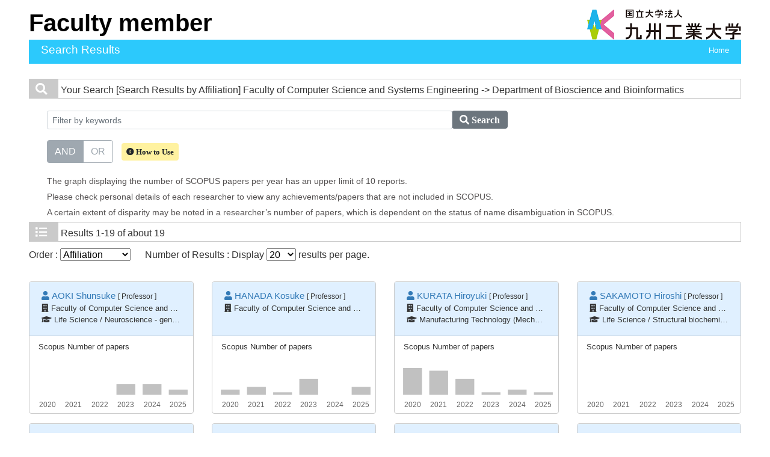

--- FILE ---
content_type: text/html;charset=UTF-8
request_url: https://hyokadb02.jimu.kyutech.ac.jp/search?m=affiliation&l=en&a2=2002000&a3=4000285&s=1&o=affiliation
body_size: 52220
content:
<!DOCTYPE html PUBLIC "-//W3C//DTD XHTML 1.0 Transitional//EN" "http://www.w3.org/TR/xhtml1/DTD/xhtml1-transitional.dtd">
<html xmlns="http://www.w3.org/1999/xhtml" xml:lang="en" lang="en">
<head>
<meta content="text/html; charset=UTF-8" http-equiv="Content-Type"/>
<meta content="text/javascript" http-equiv="Content-Script-Type"/>
<meta content="text/css" http-equiv="Content-Style-Type"/>
<meta content="IE=edge" http-equiv="x-ua-compatible"/>
<meta content="no-cache" http-equiv="Pragma"/>
<meta content="no-cache" http-equiv="Cache-Control"/>
<meta content="width=device-width,initial-scale=1.0" name="viewport"/>
<META CONTENT="NOARCHIVE" NAME="ROBOTS"/>
<title>Facaluty member at Kyutech</title>
<link href="/uedb/css/fontawesome-free-5.15.1-web/css/all.min.css" type="text/css" rel="stylesheet"/>
<link href="/uedb/css/bootstrap-4.6.0-dist/css/bootstrap.min.css" type="text/css" rel="stylesheet"/>
<link href="/uedb/css/style.css" type="text/css" rel="stylesheet"/>
<link href="/uedb/css/soran.css" type="text/css" rel="stylesheet"/>
<script src="/uedb/js/jquery.js" type="text/javascript" language="javascript"> </script>
<script src="/uedb/js/jquery-ui.min.js" type="text/javascript" language="javascript"> </script>
<script src="/uedb/js/popper.js" type="text/javascript" language="javascript"> </script>
<script src="/uedb/css/bootstrap-4.6.0-dist/js/bootstrap.min.js" type="text/javascript" language="javascript"> </script>
<script src="/uedb/js/Chart.js" type="text/javascript" language="javascript">
<!--script-->
</script>
<script src="/uedb/js/chartjs-plugin-datalabels.min.js" type="text/javascript" language="javascript">
<!--script-->
</script>
<script src="/uedb/js/responsive.js" type="text/javascript" language="javascript"> </script>
<script type="text/javascript">
          function on_load() {
            toggleSearchDescriptionJa();
            toggleSearchDescriptionEn();
           // メニュー閉処理 .dropdown-menu a は閉じる 
           jQuery('.dropdown-menu a').on('click', function () {
             jQuery('.navbar-collapse').collapse('hide');
            });
           jQuery('#menuClose').on('click', function () {
             jQuery('.navbar-collapse').collapse('hide');
           });
          }
                  
          function changeDivDisp(labelname, setval) {
            var divShow = window.document.getElementById(labelname + "_div_show");
            var divNone = window.document.getElementById(labelname + "_div_none");
            if (divShow != null && divNone != null) {
              if (setval == "1") {
                divShow.className = "disp_none";
                divNone.className = "disp_inlineBlock";
              } else {
                divShow.className = "disp_inlineBlock";
                divNone.className = "disp_none";
              }
            }
          }
          function changeDivDispSub(labelname, setval) {
            var divplus = window.document.getElementById(labelname + "_div_plus");
            var divminus = window.document.getElementById(labelname + "_div_minus");
            var inutelements = window.document.getElementsByName(labelname + "_hid");
            if (divplus != null && divminus != null && inutelements != null) {
              var inputobj = inutelements.item(0);
              if (setval == "1") {
                divplus.style.display = "none";
                divminus.style.display = "block";
                inputobj.value = "1";
              } else {
                divplus.style.display = "block";
                divminus.style.display = "none";
                inputobj.value = "0";
              }
            }
          }
                  </script>
</head>
<body onload="on_load()">
<div class="container-fluid pr-md-5 pl-md-5 pr-3 pl-3 pt-3" id="wrapper">
<div id="header">
<div class="row">
<div class="col-md-12 d-none d-md-block">
<a href="/index-e.jsp" id="text-decoration-none">
<span class="soran-title-en">Faculty member</span>
</a>
<a href="https://www.kyutech.ac.jp/" id="text-decoration-none" class="float-right">
<img alt="Back to Kyushu Institute of Technology." src="/uedb/image/soran3.png" class="img-fluid"/>
</a>
<div class="title">
<div>
<p>Search Results</p>
<ul>
<li class="home__link">
<a href="/index-e.jsp">Home</a>
</li>
</ul>
</div>
</div>
</div>
<div class="col-12 d-block d-md-none ml-3 detail-icon-block-min-height">
<a href="/index-e.jsp" id="text-decoration-none">
<span class="soran-title-en">Faculty member</span>
</a>
<nav class="col-12 navbar fixed-top">
<div>
<span/>
</div>
<button aria-label="Detail Navigation" aria-expanded="false" aria-controls="navbarNavDropdown" data-target="#dropdownMenuList" data-toggle="collapse" class="btn float-right soran-btn-menu-color nav-item" type="button">
<i class="navbar-toggler-icon dropdown-toggler-icon">
<span/>
</i>
<div class="soran-btn-menu-font">Menu</div>
</button>
<div id="dropdownMenuList" class="collapse navbar-collapse">
<ul class="nav navbar-nav">
<div class="border bg-light">
<li class="border-bottom">
<a href="https://www.kyutech.ac.jp/" class="dropdown-item py-2">
<span id="soran-menu-item-font">Back to Kyushu Institute of Technology.</span>
</a>
</li>
<li>
<a href="/index-e.jsp" class="dropdown-item py-2">
<span id="soran-menu-item-font">Faculty member</span>
</a>
</li>
</div>
<li>
<button id="menuClose" class="close" type="button">×</button>
</li>
</ul>
</div>
</nav>
</div>
</div>
</div>
<div class="pt-md-4">
<div id="contents">
<div class="search">
<div class="red">
<span class="fa fa-search title-icon">　</span>
<span class="search_red">Your Search</span>
<span class="search_text">[Search Results by Affiliation]
		Faculty of Computer Science and Systems Engineering
			 -&gt; Department of Bioscience and Bioinformatics</span>
</div>
<div class="search_form">
<div class="inputaria">
<form action="/search" method="get" id="condition">
<p>
<input value="affiliation" name="m" type="hidden"/>
<input value="en" name="l" type="hidden"/>
<input value="1" name="s" type="hidden"/>
<input value="2002000" name="a2" type="hidden"/>
<input value="4000285" name="a3" type="hidden"/>
</p>
<p>
<div class="input-group">
<label class="search-keyword-area">
<input maxlength="255" class="search-text form-control form-control-sm" value="" placeholder="Filter by keywords" name="k" id="search-result-keyword" type="text"/>
</label>
<label class="search-button">
<button name="search-submit" class="btn btn-secondary search-keyword-button input-group-append" id="search-btn-result" type="submit">
<span style="top:-1px;" class="fa fa-search"/>
                      Search
                    </button>
</label>
</div>
<div data-toggle="buttons" class="keyword-combination btn-group btn-group-toggle" id="searchRadio">
<label class="btn radio-btn active">
<input id="combination1" value="1" name="kc" class="radio" type="radio" checked="checked"/>AND
              </label>
<label class="btn radio-btn">
<input id="combination2" value="2" name="kc" class="radio" type="radio"/>OR
              </label>
</div>
<div class="message">
<button data-container="body" data-html="true" data-placement="top" data-toggle="tooltip" class="btn search-info search-info-en" type="button">
<span class="fa fa-info-circle" id="keyword-combination"/>&nbsp;How to Use
    </button>
</div>
</p>
</form>
</div>
</div>
</div>
<div class="scopus_comment">
<p>The graph displaying the number of SCOPUS papers per year has an upper limit of 10 reports.</p>
<p>Please check personal details of each researcher to view any achievements/papers that are not included in SCOPUS.</p>
<p>A certain extent of disparity may be noted in a researcher’s number of papers, which is dependent on the status of name disambiguation in SCOPUS.</p>
</div>
<div class="search">
<div class="blue">
<span class="fa fa-list title-icon">　</span>
<span class="search_blue">Results</span>
<span class="search_text">1-19 of about 19</span>
</div>
<div id="searchOrder">
<form action="/search" method="get" id="sorting">
<input value="affiliation" name="m" type="hidden"/>
<input value="en" name="l" type="hidden"/>
<input value="1" name="s" type="hidden"/>
<p>
<input value="" name="k" type="hidden"/>
<input name="kc" type="hidden" value=""/>
<input value="2002000" name="a2" type="hidden"/>
<input value="4000285" name="a3" type="hidden"/>
<label id="search-order-label1">
          Order :
          <select onChange="submit(this.form);" name="o" id="order">
<option value="name-a">Name(A to Z)</option>
<option value="name-d">Name(Z to A)</option>
<option value="affiliation" selected="selected">Affiliation</option>
<option value="title">Title</option>
</select>
</label> 　
      <label id="search-order-label2">
          Number of Results : Display
          <select onChange="submit(this.form);" name="pp" id="per-page">
<option value="20" selected="selected">20</option>
<option value="40">40</option>
<option value="80">80</option>
<option value="120">120</option>
</select>
          results per page.
        </label>
<label/>
</p>
</form>
</div>
<div class="mt-4"><div class="row" >
<div class="col-lg-3 col-md-6 col-sm-12 mb-3">
<div class="card search-result-card">
<div class="card-header search-result-card-header">
<div class="person">
<a href="/html/282_en.html">
<span class="person-name">AOKI Shunsuke</span>
</a>
<small>[ Professor ]</small>
</div>
<div class="organization">Faculty of Computer Science and Systems Engineering, Department of Bioscience and Bioinformatics</div>
<div class="research-field">Life Science / Neuroscience - general, Life Science / Cell biology, Informatics / Biological, health, and medical informatics</div>
</div>
<div class="card-body">
<div class="chart-box chart-box-cursor" id="chart-box-1">
<h6 class="card-title chart-title">
<span>Scopus Number of papers</span>
</h6>
<canvas class="chart-1" id="chart-1"/>
</div>
</div>
</div>
<script type="text/javascript">
        
          jQuery(function() {
            viewListChart('chart-1', convertLineData('2006:8/2025:2/2024:4/2023:4/2022:0/2021:0/2020:0/2019:0/2018:0/2017:1/2016:0/2015:1/2014:2/2013:1/2012:1/2011:3/2010:3/2009:1/2008:6/2007:6', 6), 85, 
            30, false)
            
            
              jQuery('#chart-box-1').on('click', function () {
                  viewListChart('chart-thumbnail-1', convertLineData('2006:8/2025:2/2024:4/2023:4/2022:0/2021:0/2020:0/2019:0/2018:0/2017:1/2016:0/2015:1/2014:2/2013:1/2012:1/2011:3/2010:3/2009:1/2008:6/2007:6', 6), 200, 
                  30, true)
                  jQuery('#chart-thumbnail-1').modal('show')
                });
            
          });
        
        </script>
<div aria-hidden="true" role="dialog" tabindex="-1" class="modal thumbnail-modal fade" id="chart-thumbnail-1" aria-labelledby="chart-thumbnail-title-1">
<div role="document" class="modal-dialog modal-dialog-centered modal-lg">
<div class="modal-content">
<div class="modal-header">
<h5 class="modal-title" id="chart-thumbnail-title-1">
<span class="bar-chart">Scopus Number of papers　AOKI Shunsuke</span>
</h5>
<button aria-label="Close" data-dismiss="modal" class="close" type="button">
<span aria-hidden="true">&times;</span>
</button>
</div>
<div class="modal-body">
<canvas style="display: block; width: 766px; height: 200px;" width="766" height="200" class="chart-thumbnail-1"/>
</div>
</div>
</div>
</div>
</div>
<div class="col-lg-3 col-md-6 col-sm-12 mb-3">
<div class="card search-result-card">
<div class="card-header search-result-card-header">
<div class="person">
<a href="/html/100000602_en.html">
<span class="person-name">HANADA Kosuke</span>
</a>
<small>[ Professor ]</small>
</div>
<div class="organization">Faculty of Computer Science and Systems Engineering, Department of Bioscience and Bioinformatics</div>
</div>
<div class="card-body">
<div class="chart-box chart-box-cursor" id="chart-box-2">
<h6 class="card-title chart-title">
<span>Scopus Number of papers</span>
</h6>
<canvas class="chart-2" id="chart-2"/>
</div>
</div>
</div>
<script type="text/javascript">
        
          jQuery(function() {
            viewListChart('chart-2', convertLineData('2006:2/2025:3/2024:0/2023:6/2022:1/2021:3/2020:2/2019:5/2018:4/2017:3/2016:4/2015:3/2014:3/2013:2/2012:3/2011:4/2010:1/2009:6/2008:4/2007:6', 6), 85, 
            30, false)
            
            
              jQuery('#chart-box-2').on('click', function () {
                  viewListChart('chart-thumbnail-2', convertLineData('2006:2/2025:3/2024:0/2023:6/2022:1/2021:3/2020:2/2019:5/2018:4/2017:3/2016:4/2015:3/2014:3/2013:2/2012:3/2011:4/2010:1/2009:6/2008:4/2007:6', 6), 200, 
                  30, true)
                  jQuery('#chart-thumbnail-2').modal('show')
                });
            
          });
        
        </script>
<div aria-hidden="true" role="dialog" tabindex="-1" class="modal thumbnail-modal fade" id="chart-thumbnail-2" aria-labelledby="chart-thumbnail-title-2">
<div role="document" class="modal-dialog modal-dialog-centered modal-lg">
<div class="modal-content">
<div class="modal-header">
<h5 class="modal-title" id="chart-thumbnail-title-2">
<span class="bar-chart">Scopus Number of papers　HANADA Kosuke</span>
</h5>
<button aria-label="Close" data-dismiss="modal" class="close" type="button">
<span aria-hidden="true">&times;</span>
</button>
</div>
<div class="modal-body">
<canvas style="display: block; width: 766px; height: 200px;" width="766" height="200" class="chart-thumbnail-2"/>
</div>
</div>
</div>
</div>
</div>
<div class="col-lg-3 col-md-6 col-sm-12 mb-3">
<div class="card search-result-card">
<div class="card-header search-result-card-header">
<div class="person">
<a href="/html/265_en.html">
<span class="person-name">KURATA Hiroyuki</span>
</a>
<small>[ Professor ]</small>
</div>
<div class="organization">Faculty of Computer Science and Systems Engineering, Department of Bioscience and Bioinformatics</div>
<div class="research-field">Manufacturing Technology (Mechanical Engineering, Electrical and Electronic Engineering, Chemical Engineering) / Applied biofunctional and bioprocess engineering, Life Science / Medical systems, Informatics / Biological, health, and medical informatics</div>
</div>
<div class="card-body">
<div class="chart-box chart-box-cursor" id="chart-box-3">
<h6 class="card-title chart-title">
<span>Scopus Number of papers</span>
</h6>
<canvas class="chart-3" id="chart-3"/>
</div>
</div>
</div>
<script type="text/javascript">
        
          jQuery(function() {
            viewListChart('chart-3', convertLineData('2006:1/2025:1/2024:2/2023:1/2022:6/2021:9/2020:10/2019:7/2018:5/2017:4/2016:3/2015:0/2014:1/2013:1/2012:1/2011:1/2010:2/2009:3/2008:2/2007:3', 6), 85, 
            30, false)
            
            
              jQuery('#chart-box-3').on('click', function () {
                  viewListChart('chart-thumbnail-3', convertLineData('2006:1/2025:1/2024:2/2023:1/2022:6/2021:9/2020:10/2019:7/2018:5/2017:4/2016:3/2015:0/2014:1/2013:1/2012:1/2011:1/2010:2/2009:3/2008:2/2007:3', 6), 200, 
                  30, true)
                  jQuery('#chart-thumbnail-3').modal('show')
                });
            
          });
        
        </script>
<div aria-hidden="true" role="dialog" tabindex="-1" class="modal thumbnail-modal fade" id="chart-thumbnail-3" aria-labelledby="chart-thumbnail-title-3">
<div role="document" class="modal-dialog modal-dialog-centered modal-lg">
<div class="modal-content">
<div class="modal-header">
<h5 class="modal-title" id="chart-thumbnail-title-3">
<span class="bar-chart">Scopus Number of papers　KURATA Hiroyuki</span>
</h5>
<button aria-label="Close" data-dismiss="modal" class="close" type="button">
<span aria-hidden="true">&times;</span>
</button>
</div>
<div class="modal-body">
<canvas style="display: block; width: 766px; height: 200px;" width="766" height="200" class="chart-thumbnail-3"/>
</div>
</div>
</div>
</div>
</div>
<div class="col-lg-3 col-md-6 col-sm-12 mb-3">
<div class="card search-result-card">
<div class="card-header search-result-card-header">
<div class="person">
<a href="/html/281_en.html">
<span class="person-name">SAKAMOTO Hiroshi</span>
</a>
<small>[ Professor ]</small>
</div>
<div class="organization">Faculty of Computer Science and Systems Engineering, Department of Bioscience and Bioinformatics</div>
<div class="research-field">Life Science / Structural biochemistry, Life Science / Functional biochemistry, Nanotechnology/Materials / Molecular biochemistry, Nanotechnology/Materials / Biochemistry</div>
</div>
<div class="card-body">
<div class="chart-box chart-box-cursor" id="chart-box-4">
<h6 class="card-title chart-title">
<span>Scopus Number of papers</span>
</h6>
<canvas class="chart-4" id="chart-4"/>
</div>
</div>
</div>
<script type="text/javascript">
        
          jQuery(function() {
            viewListChart('chart-4', convertLineData('2006:1/2025:0/2024:0/2023:0/2022:0/2021:0/2020:0/2019:0/2018:0/2017:0/2016:0/2015:0/2014:0/2013:0/2012:0/2011:1/2010:0/2009:1/2008:2/2007:3', 6), 85, 
            30, false)
            
            
              jQuery('#chart-box-4').on('click', function () {
                  viewListChart('chart-thumbnail-4', convertLineData('2006:1/2025:0/2024:0/2023:0/2022:0/2021:0/2020:0/2019:0/2018:0/2017:0/2016:0/2015:0/2014:0/2013:0/2012:0/2011:1/2010:0/2009:1/2008:2/2007:3', 6), 200, 
                  30, true)
                  jQuery('#chart-thumbnail-4').modal('show')
                });
            
          });
        
        </script>
<div aria-hidden="true" role="dialog" tabindex="-1" class="modal thumbnail-modal fade" id="chart-thumbnail-4" aria-labelledby="chart-thumbnail-title-4">
<div role="document" class="modal-dialog modal-dialog-centered modal-lg">
<div class="modal-content">
<div class="modal-header">
<h5 class="modal-title" id="chart-thumbnail-title-4">
<span class="bar-chart">Scopus Number of papers　SAKAMOTO Hiroshi</span>
</h5>
<button aria-label="Close" data-dismiss="modal" class="close" type="button">
<span aria-hidden="true">&times;</span>
</button>
</div>
<div class="modal-body">
<canvas style="display: block; width: 766px; height: 200px;" width="766" height="200" class="chart-thumbnail-4"/>
</div>
</div>
</div>
</div>
</div></div class="row" ><div class="row" >
<div class="col-lg-3 col-md-6 col-sm-12 mb-3">
<div class="card search-result-card">
<div class="card-header search-result-card-header">
<div class="person">
<a href="/html/280_en.html">
<span class="person-name">SUEDA Shinji</span>
</a>
<small>[ Professor ]</small>
</div>
<div class="organization">Faculty of Computer Science and Systems Engineering, Department of Bioscience and Bioinformatics</div>
<div class="research-field">Nanotechnology/Materials / Biochemistry, Nanotechnology/Materials / Analytical chemistry</div>
</div>
<div class="card-body">
<div class="chart-box chart-box-cursor" id="chart-box-5">
<h6 class="card-title chart-title">
<span>Scopus Number of papers</span>
</h6>
<canvas class="chart-5" id="chart-5"/>
</div>
</div>
</div>
<script type="text/javascript">
        
          jQuery(function() {
            viewListChart('chart-5', convertLineData('2006:3/2025:2/2024:1/2023:1/2022:1/2021:1/2020:2/2019:0/2018:1/2017:1/2016:0/2015:1/2014:1/2013:1/2012:0/2011:1/2010:0/2009:1/2008:0/2007:1', 6), 85, 
            30, false)
            
            
              jQuery('#chart-box-5').on('click', function () {
                  viewListChart('chart-thumbnail-5', convertLineData('2006:3/2025:2/2024:1/2023:1/2022:1/2021:1/2020:2/2019:0/2018:1/2017:1/2016:0/2015:1/2014:1/2013:1/2012:0/2011:1/2010:0/2009:1/2008:0/2007:1', 6), 200, 
                  30, true)
                  jQuery('#chart-thumbnail-5').modal('show')
                });
            
          });
        
        </script>
<div aria-hidden="true" role="dialog" tabindex="-1" class="modal thumbnail-modal fade" id="chart-thumbnail-5" aria-labelledby="chart-thumbnail-title-5">
<div role="document" class="modal-dialog modal-dialog-centered modal-lg">
<div class="modal-content">
<div class="modal-header">
<h5 class="modal-title" id="chart-thumbnail-title-5">
<span class="bar-chart">Scopus Number of papers　SUEDA Shinji</span>
</h5>
<button aria-label="Close" data-dismiss="modal" class="close" type="button">
<span aria-hidden="true">&times;</span>
</button>
</div>
<div class="modal-body">
<canvas style="display: block; width: 766px; height: 200px;" width="766" height="200" class="chart-thumbnail-5"/>
</div>
</div>
</div>
</div>
</div>
<div class="col-lg-3 col-md-6 col-sm-12 mb-3">
<div class="card search-result-card">
<div class="card-header search-result-card-header">
<div class="person">
<a href="/html/100000509_en.html">
<span class="person-name">TAKEMOTO Kazuhiro</span>
</a>
<small>[ Professor ]</small>
</div>
<div class="organization">Faculty of Computer Science and Systems Engineering, Department of Bioscience and Bioinformatics</div>
<div class="research-field">Environmental Science/Agriculture Science / Environmental impact assessment, Informatics / Biological, health, and medical informatics</div>
</div>
<div class="card-body">
<div class="chart-box chart-box-cursor" id="chart-box-6">
<h6 class="card-title chart-title">
<span>Scopus Number of papers</span>
</h6>
<canvas class="chart-6" id="chart-6"/>
</div>
</div>
</div>
<script type="text/javascript">
        
          jQuery(function() {
            viewListChart('chart-6', convertLineData('2007:1/2025:4/2024:4/2023:2/2022:4/2021:3/2020:4/2019:1/2018:5/2017:3/2016:6/2015:3/2014:3/2013:3/2012:7/2011:2/2010:4/2009:2/2008:2', 6), 85, 
            30, false)
            
            
              jQuery('#chart-box-6').on('click', function () {
                  viewListChart('chart-thumbnail-6', convertLineData('2007:1/2025:4/2024:4/2023:2/2022:4/2021:3/2020:4/2019:1/2018:5/2017:3/2016:6/2015:3/2014:3/2013:3/2012:7/2011:2/2010:4/2009:2/2008:2', 6), 200, 
                  30, true)
                  jQuery('#chart-thumbnail-6').modal('show')
                });
            
          });
        
        </script>
<div aria-hidden="true" role="dialog" tabindex="-1" class="modal thumbnail-modal fade" id="chart-thumbnail-6" aria-labelledby="chart-thumbnail-title-6">
<div role="document" class="modal-dialog modal-dialog-centered modal-lg">
<div class="modal-content">
<div class="modal-header">
<h5 class="modal-title" id="chart-thumbnail-title-6">
<span class="bar-chart">Scopus Number of papers　TAKEMOTO Kazuhiro</span>
</h5>
<button aria-label="Close" data-dismiss="modal" class="close" type="button">
<span aria-hidden="true">&times;</span>
</button>
</div>
<div class="modal-body">
<canvas style="display: block; width: 766px; height: 200px;" width="766" height="200" class="chart-thumbnail-6"/>
</div>
</div>
</div>
</div>
</div>
<div class="col-lg-3 col-md-6 col-sm-12 mb-3">
<div class="card search-result-card">
<div class="card-header search-result-card-header">
<div class="person">
<a href="/html/100000668_en.html">
<span class="person-name">YADA Tetsushi</span>
</a>
<small>[ Professor ]</small>
</div>
<div class="organization">Faculty of Computer Science and Systems Engineering, Department of Bioscience and Bioinformatics</div>
</div>
<div class="card-body">
<div class="chart-box chart-box-cursor" id="chart-box-7">
<h6 class="card-title chart-title">
<span>Scopus Number of papers</span>
</h6>
<canvas class="chart-7" id="chart-7"/>
</div>
</div>
</div>
<script type="text/javascript">
        
          jQuery(function() {
            viewListChart('chart-7', convertLineData('2006:1/2025:0/2024:1/2023:0/2022:0/2021:2/2020:0/2019:1/2018:4/2017:2/2016:0/2015:1/2014:4/2013:1/2012:2/2011:2/2010:0/2009:0/2008:1/2007:0', 6), 85, 
            30, false)
            
            
              jQuery('#chart-box-7').on('click', function () {
                  viewListChart('chart-thumbnail-7', convertLineData('2006:1/2025:0/2024:1/2023:0/2022:0/2021:2/2020:0/2019:1/2018:4/2017:2/2016:0/2015:1/2014:4/2013:1/2012:2/2011:2/2010:0/2009:0/2008:1/2007:0', 6), 200, 
                  30, true)
                  jQuery('#chart-thumbnail-7').modal('show')
                });
            
          });
        
        </script>
<div aria-hidden="true" role="dialog" tabindex="-1" class="modal thumbnail-modal fade" id="chart-thumbnail-7" aria-labelledby="chart-thumbnail-title-7">
<div role="document" class="modal-dialog modal-dialog-centered modal-lg">
<div class="modal-content">
<div class="modal-header">
<h5 class="modal-title" id="chart-thumbnail-title-7">
<span class="bar-chart">Scopus Number of papers　YADA Tetsushi</span>
</h5>
<button aria-label="Close" data-dismiss="modal" class="close" type="button">
<span aria-hidden="true">&times;</span>
</button>
</div>
<div class="modal-body">
<canvas style="display: block; width: 766px; height: 200px;" width="766" height="200" class="chart-thumbnail-7"/>
</div>
</div>
</div>
</div>
</div>
<div class="col-lg-3 col-md-6 col-sm-12 mb-3">
<div class="card search-result-card">
<div class="card-header search-result-card-header">
<div class="person">
<a href="/html/100001361_en.html">
<span class="person-name">HAMANO Momoko</span>
</a>
<small>[ Associate Professor ]</small>
</div>
<div class="organization">Faculty of Computer Science and Systems Engineering, Department of Bioscience and Bioinformatics</div>
</div>
<div class="card-body">
<div class="chart-box chart-box-cursor" id="chart-box-8">
<h6 class="card-title chart-title">
<span>Scopus Number of papers</span>
</h6>
<canvas class="chart-8" id="chart-8"/>
</div>
</div>
</div>
<script type="text/javascript">
        
          jQuery(function() {
            viewListChart('chart-8', convertLineData('2016:2/2025:0/2024:2/2023:3/2022:0/2021:1/2020:2/2019:0/2018:1/2017:0', 6), 85, 
            30, false)
            
            
              jQuery('#chart-box-8').on('click', function () {
                  viewListChart('chart-thumbnail-8', convertLineData('2016:2/2025:0/2024:2/2023:3/2022:0/2021:1/2020:2/2019:0/2018:1/2017:0', 6), 200, 
                  30, true)
                  jQuery('#chart-thumbnail-8').modal('show')
                });
            
          });
        
        </script>
<div aria-hidden="true" role="dialog" tabindex="-1" class="modal thumbnail-modal fade" id="chart-thumbnail-8" aria-labelledby="chart-thumbnail-title-8">
<div role="document" class="modal-dialog modal-dialog-centered modal-lg">
<div class="modal-content">
<div class="modal-header">
<h5 class="modal-title" id="chart-thumbnail-title-8">
<span class="bar-chart">Scopus Number of papers　HAMANO Momoko</span>
</h5>
<button aria-label="Close" data-dismiss="modal" class="close" type="button">
<span aria-hidden="true">&times;</span>
</button>
</div>
<div class="modal-body">
<canvas style="display: block; width: 766px; height: 200px;" width="766" height="200" class="chart-thumbnail-8"/>
</div>
</div>
</div>
</div>
</div></div class="row" ><div class="row" >
<div class="col-lg-3 col-md-6 col-sm-12 mb-3">
<div class="card search-result-card">
<div class="card-header search-result-card-header">
<div class="person">
<a href="/html/100001775_en.html">
<span class="person-name">HAYAKAWA Eisuke</span>
</a>
<small>[ Associate Professor ]</small>
</div>
<div class="organization">Faculty of Computer Science and Systems Engineering, Department of Bioscience and Bioinformatics</div>
</div>
<div class="card-body">
<div class="chart-box chart-box-cursor" id="chart-box-9">
<h6 class="card-title chart-title">
<span>Scopus Number of papers</span>
</h6>
<canvas class="chart-9" id="chart-9"/>
</div>
</div>
</div>
<script type="text/javascript">
        
          jQuery(function() {
            viewListChart('chart-9', convertLineData('2006:0/2025:0/2024:1/2023:0/2022:1/2021:0/2020:0/2019:2/2018:2/2017:2/2016:1/2015:0/2014:1/2013:3/2012:2/2011:1/2010:3/2009:2/2008:1/2007:1', 6), 85, 
            30, false)
            
            
              jQuery('#chart-box-9').on('click', function () {
                  viewListChart('chart-thumbnail-9', convertLineData('2006:0/2025:0/2024:1/2023:0/2022:1/2021:0/2020:0/2019:2/2018:2/2017:2/2016:1/2015:0/2014:1/2013:3/2012:2/2011:1/2010:3/2009:2/2008:1/2007:1', 6), 200, 
                  30, true)
                  jQuery('#chart-thumbnail-9').modal('show')
                });
            
          });
        
        </script>
<div aria-hidden="true" role="dialog" tabindex="-1" class="modal thumbnail-modal fade" id="chart-thumbnail-9" aria-labelledby="chart-thumbnail-title-9">
<div role="document" class="modal-dialog modal-dialog-centered modal-lg">
<div class="modal-content">
<div class="modal-header">
<h5 class="modal-title" id="chart-thumbnail-title-9">
<span class="bar-chart">Scopus Number of papers　HAYAKAWA Eisuke</span>
</h5>
<button aria-label="Close" data-dismiss="modal" class="close" type="button">
<span aria-hidden="true">&times;</span>
</button>
</div>
<div class="modal-body">
<canvas style="display: block; width: 766px; height: 200px;" width="766" height="200" class="chart-thumbnail-9"/>
</div>
</div>
</div>
</div>
</div>
<div class="col-lg-3 col-md-6 col-sm-12 mb-3">
<div class="card search-result-card">
<div class="card-header search-result-card-header">
<div class="person">
<a href="/html/285_en.html">
<span class="person-name">HIKIMA Tomohiro</span>
</a>
<small>[ Associate Professor ]</small>
</div>
<div class="organization">Faculty of Computer Science and Systems Engineering, Department of Bioscience and Bioinformatics</div>
<div class="research-field">Life Science / Biomedical engineering, Life Science / Medical systems, Life Science / Pharmaceuticals - analytical and physicochemistry, Life Science / Biomaterials</div>
</div>
<div class="card-body">
<div class="chart-box chart-box-cursor" id="chart-box-10">
<h6 class="card-title chart-title">
<span>Scopus Number of papers</span>
</h6>
<canvas class="chart-10" id="chart-10"/>
</div>
</div>
</div>
<script type="text/javascript">
        
          jQuery(function() {
            viewListChart('chart-10', convertLineData('2006:4/2025:2/2024:0/2023:2/2022:0/2021:2/2020:0/2019:0/2018:1/2017:1/2016:0/2015:0/2014:0/2013:2/2012:1/2011:0/2010:0/2009:1/2008:2/2007:2', 6), 85, 
            30, false)
            
            
              jQuery('#chart-box-10').on('click', function () {
                  viewListChart('chart-thumbnail-10', convertLineData('2006:4/2025:2/2024:0/2023:2/2022:0/2021:2/2020:0/2019:0/2018:1/2017:1/2016:0/2015:0/2014:0/2013:2/2012:1/2011:0/2010:0/2009:1/2008:2/2007:2', 6), 200, 
                  30, true)
                  jQuery('#chart-thumbnail-10').modal('show')
                });
            
          });
        
        </script>
<div aria-hidden="true" role="dialog" tabindex="-1" class="modal thumbnail-modal fade" id="chart-thumbnail-10" aria-labelledby="chart-thumbnail-title-10">
<div role="document" class="modal-dialog modal-dialog-centered modal-lg">
<div class="modal-content">
<div class="modal-header">
<h5 class="modal-title" id="chart-thumbnail-title-10">
<span class="bar-chart">Scopus Number of papers　HIKIMA Tomohiro</span>
</h5>
<button aria-label="Close" data-dismiss="modal" class="close" type="button">
<span aria-hidden="true">&times;</span>
</button>
</div>
<div class="modal-body">
<canvas style="display: block; width: 766px; height: 200px;" width="766" height="200" class="chart-thumbnail-10"/>
</div>
</div>
</div>
</div>
</div>
<div class="col-lg-3 col-md-6 col-sm-12 mb-3">
<div class="card search-result-card">
<div class="card-header search-result-card-header">
<div class="person">
<a href="/html/100001580_en.html">
<span class="person-name">IWATA Michio </span>
</a>
<small>[ Associate Professor ]</small>
</div>
<div class="organization">Faculty of Computer Science and Systems Engineering, Department of Bioscience and Bioinformatics</div>
<div class="research-field">Informatics / Biological, health, and medical informatics, Life Science / Systems genomics</div>
</div>
<div class="card-body">
<div class="chart-box chart-box-cursor" id="chart-box-11">
<h6 class="card-title chart-title">
<span>Scopus Number of papers</span>
</h6>
<canvas class="chart-11" id="chart-11"/>
</div>
</div>
</div>
<script type="text/javascript">
        
          jQuery(function() {
            viewListChart('chart-11', convertLineData('2009:1/2025:2/2024:2/2023:1/2022:6/2021:1/2020:1/2019:2/2018:4/2017:1/2016:0/2015:0/2014:2/2013:0/2012:1/2011:1/2010:0', 6), 85, 
            30, false)
            
            
              jQuery('#chart-box-11').on('click', function () {
                  viewListChart('chart-thumbnail-11', convertLineData('2009:1/2025:2/2024:2/2023:1/2022:6/2021:1/2020:1/2019:2/2018:4/2017:1/2016:0/2015:0/2014:2/2013:0/2012:1/2011:1/2010:0', 6), 200, 
                  30, true)
                  jQuery('#chart-thumbnail-11').modal('show')
                });
            
          });
        
        </script>
<div aria-hidden="true" role="dialog" tabindex="-1" class="modal thumbnail-modal fade" id="chart-thumbnail-11" aria-labelledby="chart-thumbnail-title-11">
<div role="document" class="modal-dialog modal-dialog-centered modal-lg">
<div class="modal-content">
<div class="modal-header">
<h5 class="modal-title" id="chart-thumbnail-title-11">
<span class="bar-chart">Scopus Number of papers　IWATA Michio </span>
</h5>
<button aria-label="Close" data-dismiss="modal" class="close" type="button">
<span aria-hidden="true">&times;</span>
</button>
</div>
<div class="modal-body">
<canvas style="display: block; width: 766px; height: 200px;" width="766" height="200" class="chart-thumbnail-11"/>
</div>
</div>
</div>
</div>
</div>
<div class="col-lg-3 col-md-6 col-sm-12 mb-3">
<div class="card search-result-card">
<div class="card-header search-result-card-header">
<div class="person">
<a href="/html/276_en.html">
<span class="person-name">KITADA Sakae</span>
</a>
<small>[ Associate Professor ]</small>
</div>
<div class="organization">Faculty of Computer Science and Systems Engineering, Department of Bioscience and Bioinformatics</div>
<div class="research-field">Life Science / Applied microbiology</div>
</div>
<div class="card-body">
<div class="chart-box chart-box-cursor" id="chart-box-12">
<h6 class="card-title chart-title">
<span>Scopus Number of papers</span>
</h6>
<canvas class="chart-12" id="chart-12"/>
</div>
</div>
</div>
<script type="text/javascript">
        
          jQuery(function() {
            viewListChart('chart-12', convertLineData('2006:1/2025:0/2024:0/2023:0/2022:0/2021:0/2020:1/2019:0/2018:0/2017:1/2016:0/2015:2/2014:1/2013:0/2012:0/2011:2/2010:0/2009:3/2008:1/2007:2', 6), 85, 
            30, false)
            
            
              jQuery('#chart-box-12').on('click', function () {
                  viewListChart('chart-thumbnail-12', convertLineData('2006:1/2025:0/2024:0/2023:0/2022:0/2021:0/2020:1/2019:0/2018:0/2017:1/2016:0/2015:2/2014:1/2013:0/2012:0/2011:2/2010:0/2009:3/2008:1/2007:2', 6), 200, 
                  30, true)
                  jQuery('#chart-thumbnail-12').modal('show')
                });
            
          });
        
        </script>
<div aria-hidden="true" role="dialog" tabindex="-1" class="modal thumbnail-modal fade" id="chart-thumbnail-12" aria-labelledby="chart-thumbnail-title-12">
<div role="document" class="modal-dialog modal-dialog-centered modal-lg">
<div class="modal-content">
<div class="modal-header">
<h5 class="modal-title" id="chart-thumbnail-title-12">
<span class="bar-chart">Scopus Number of papers　KITADA Sakae</span>
</h5>
<button aria-label="Close" data-dismiss="modal" class="close" type="button">
<span aria-hidden="true">&times;</span>
</button>
</div>
<div class="modal-body">
<canvas style="display: block; width: 766px; height: 200px;" width="766" height="200" class="chart-thumbnail-12"/>
</div>
</div>
</div>
</div>
</div></div class="row" ><div class="row" >
<div class="col-lg-3 col-md-6 col-sm-12 mb-3">
<div class="card search-result-card">
<div class="card-header search-result-card-header">
<div class="person">
<a href="/html/284_en.html">
<span class="person-name">KOMATSU Hideyuki</span>
</a>
<small>[ Associate Professor ]</small>
</div>
<div class="organization">Faculty of Computer Science and Systems Engineering, Department of Bioscience and Bioinformatics</div>
<div class="research-field">Life Science / Biophysics</div>
</div>
<div class="card-body">
<div class="chart-box chart-box-cursor" id="chart-box-13">
<h6 class="card-title chart-title">
<span>Scopus Number of papers</span>
</h6>
<canvas class="chart-13" id="chart-13"/>
</div>
</div>
</div>
<script type="text/javascript">
        
          jQuery(function() {
            viewListChart('chart-13', convertLineData('2006:1/2025:0/2024:0/2023:0/2022:1/2021:0/2020:0/2019:0/2018:1/2017:1/2016:0/2015:0/2014:0/2013:2/2012:2/2011:1/2010:0/2009:0/2008:0/2007:2', 6), 85, 
            30, false)
            
            
              jQuery('#chart-box-13').on('click', function () {
                  viewListChart('chart-thumbnail-13', convertLineData('2006:1/2025:0/2024:0/2023:0/2022:1/2021:0/2020:0/2019:0/2018:1/2017:1/2016:0/2015:0/2014:0/2013:2/2012:2/2011:1/2010:0/2009:0/2008:0/2007:2', 6), 200, 
                  30, true)
                  jQuery('#chart-thumbnail-13').modal('show')
                });
            
          });
        
        </script>
<div aria-hidden="true" role="dialog" tabindex="-1" class="modal thumbnail-modal fade" id="chart-thumbnail-13" aria-labelledby="chart-thumbnail-title-13">
<div role="document" class="modal-dialog modal-dialog-centered modal-lg">
<div class="modal-content">
<div class="modal-header">
<h5 class="modal-title" id="chart-thumbnail-title-13">
<span class="bar-chart">Scopus Number of papers　KOMATSU Hideyuki</span>
</h5>
<button aria-label="Close" data-dismiss="modal" class="close" type="button">
<span aria-hidden="true">&times;</span>
</button>
</div>
<div class="modal-body">
<canvas style="display: block; width: 766px; height: 200px;" width="766" height="200" class="chart-thumbnail-13"/>
</div>
</div>
</div>
</div>
</div>
<div class="col-lg-3 col-md-6 col-sm-12 mb-3">
<div class="card search-result-card">
<div class="card-header search-result-card-header">
<div class="person">
<a href="/html/100000926_en.html">
<span class="person-name">MAEDA Kazuhiro</span>
</a>
<small>[ Associate Professor ]</small>
</div>
<div class="organization">Faculty of Computer Science and Systems Engineering, Department of Bioscience and Bioinformatics</div>
</div>
<div class="card-body">
<div class="chart-box chart-box-cursor" id="chart-box-14">
<h6 class="card-title chart-title">
<span>Scopus Number of papers</span>
</h6>
<canvas class="chart-14" id="chart-14"/>
</div>
</div>
</div>
<script type="text/javascript">
        
          jQuery(function() {
            viewListChart('chart-14', convertLineData('2007:1/2025:0/2024:3/2023:1/2022:2/2021:1/2020:0/2019:1/2018:2/2017:0/2016:2/2015:0/2014:3/2013:2/2012:3/2011:2/2010:0/2009:2/2008:0', 6), 85, 
            30, false)
            
            
              jQuery('#chart-box-14').on('click', function () {
                  viewListChart('chart-thumbnail-14', convertLineData('2007:1/2025:0/2024:3/2023:1/2022:2/2021:1/2020:0/2019:1/2018:2/2017:0/2016:2/2015:0/2014:3/2013:2/2012:3/2011:2/2010:0/2009:2/2008:0', 6), 200, 
                  30, true)
                  jQuery('#chart-thumbnail-14').modal('show')
                });
            
          });
        
        </script>
<div aria-hidden="true" role="dialog" tabindex="-1" class="modal thumbnail-modal fade" id="chart-thumbnail-14" aria-labelledby="chart-thumbnail-title-14">
<div role="document" class="modal-dialog modal-dialog-centered modal-lg">
<div class="modal-content">
<div class="modal-header">
<h5 class="modal-title" id="chart-thumbnail-title-14">
<span class="bar-chart">Scopus Number of papers　MAEDA Kazuhiro</span>
</h5>
<button aria-label="Close" data-dismiss="modal" class="close" type="button">
<span aria-hidden="true">&times;</span>
</button>
</div>
<div class="modal-body">
<canvas style="display: block; width: 766px; height: 200px;" width="766" height="200" class="chart-thumbnail-14"/>
</div>
</div>
</div>
</div>
</div>
<div class="col-lg-3 col-md-6 col-sm-12 mb-3">
<div class="card search-result-card">
<div class="card-header search-result-card-header">
<div class="person">
<a href="/html/100001804_en.html">
<span class="person-name">MATSUOKA Yu</span>
</a>
<small>[ Associate Professor ]</small>
</div>
<div class="organization">Faculty of Computer Science and Systems Engineering, Department of Bioscience and Bioinformatics</div>
</div>
<div class="card-body">
<div class="chart-box chart-box-cursor" id="chart-box-15">
<h6 class="card-title chart-title">
<span>Scopus Number of papers</span>
</h6>
<canvas class="chart-15" id="chart-15"/>
</div>
</div>
</div>
<script type="text/javascript">
        
          jQuery(function() {
            viewListChart('chart-15', convertLineData('2009:1/2025:0/2024:0/2023:0/2022:0/2021:0/2020:0/2019:0/2018:0/2017:0/2016:0/2015:0/2014:0/2013:0/2012:0/2011:0/2010:0', 6), 85, 
            30, false)
            
            
              jQuery('#chart-box-15').on('click', function () {
                  viewListChart('chart-thumbnail-15', convertLineData('2009:1/2025:0/2024:0/2023:0/2022:0/2021:0/2020:0/2019:0/2018:0/2017:0/2016:0/2015:0/2014:0/2013:0/2012:0/2011:0/2010:0', 6), 200, 
                  30, true)
                  jQuery('#chart-thumbnail-15').modal('show')
                });
            
          });
        
        </script>
<div aria-hidden="true" role="dialog" tabindex="-1" class="modal thumbnail-modal fade" id="chart-thumbnail-15" aria-labelledby="chart-thumbnail-title-15">
<div role="document" class="modal-dialog modal-dialog-centered modal-lg">
<div class="modal-content">
<div class="modal-header">
<h5 class="modal-title" id="chart-thumbnail-title-15">
<span class="bar-chart">Scopus Number of papers　MATSUOKA Yu</span>
</h5>
<button aria-label="Close" data-dismiss="modal" class="close" type="button">
<span aria-hidden="true">&times;</span>
</button>
</div>
<div class="modal-body">
<canvas style="display: block; width: 766px; height: 200px;" width="766" height="200" class="chart-thumbnail-15"/>
</div>
</div>
</div>
</div>
</div>
<div class="col-lg-3 col-md-6 col-sm-12 mb-3">
<div class="card search-result-card">
<div class="card-header search-result-card-header">
<div class="person">
<a href="/html/274_en.html">
<span class="person-name">OHUCHI Shokichi</span>
</a>
<small>[ Associate Professor ]</small>
</div>
<div class="organization">Faculty of Computer Science and Systems Engineering, Department of Bioscience and Bioinformatics</div>
<div class="research-field">microwave chemistry, Life Science / Biophysics, Nanotechnology/Materials / Structural/physical organic chemistry, Manufacturing Technology (Mechanical Engineering, Electrical and Electronic Engineering, Chemical Engineering) / Applied biofunctional and bioprocess engineering, Nanotechnology/Materials / Molecular biochemistry, Life Science / Bioorganic chemistry</div>
</div>
<div class="card-body">
<div class="chart-box chart-box-cursor" id="chart-box-16">
<h6 class="card-title chart-title">
<span>Scopus Number of papers</span>
</h6>
<canvas class="chart-16" id="chart-16"/>
</div>
</div>
</div>
<script type="text/javascript">
        
          jQuery(function() {
            viewListChart('chart-16', convertLineData('2006:2/2025:0/2024:0/2023:0/2022:0/2021:0/2020:0/2019:0/2018:0/2017:1/2016:0/2015:2/2014:0/2013:0/2012:0/2011:0/2010:0/2009:2/2008:0/2007:0', 6), 85, 
            30, false)
            
            
              jQuery('#chart-box-16').on('click', function () {
                  viewListChart('chart-thumbnail-16', convertLineData('2006:2/2025:0/2024:0/2023:0/2022:0/2021:0/2020:0/2019:0/2018:0/2017:1/2016:0/2015:2/2014:0/2013:0/2012:0/2011:0/2010:0/2009:2/2008:0/2007:0', 6), 200, 
                  30, true)
                  jQuery('#chart-thumbnail-16').modal('show')
                });
            
          });
        
        </script>
<div aria-hidden="true" role="dialog" tabindex="-1" class="modal thumbnail-modal fade" id="chart-thumbnail-16" aria-labelledby="chart-thumbnail-title-16">
<div role="document" class="modal-dialog modal-dialog-centered modal-lg">
<div class="modal-content">
<div class="modal-header">
<h5 class="modal-title" id="chart-thumbnail-title-16">
<span class="bar-chart">Scopus Number of papers　OHUCHI Shokichi</span>
</h5>
<button aria-label="Close" data-dismiss="modal" class="close" type="button">
<span aria-hidden="true">&times;</span>
</button>
</div>
<div class="modal-body">
<canvas style="display: block; width: 766px; height: 200px;" width="766" height="200" class="chart-thumbnail-16"/>
</div>
</div>
</div>
</div>
</div></div class="row" ><div class="row" >
<div class="col-lg-3 col-md-6 col-sm-12 mb-3">
<div class="card search-result-card">
<div class="card-header search-result-card-header">
<div class="person">
<a href="/html/100001891_en.html">
<span class="person-name">SEIKE Taisuke</span>
</a>
<small>[ Associate Professor ]</small>
</div>
<div class="organization">Faculty of Computer Science and Systems Engineering, Department of Bioscience and Bioinformatics</div>
</div>
<div class="card-body">
<div class="chart-box chart-box-cursor" id="chart-box-17">
<h6 class="card-title chart-title">
<span>Scopus Number of papers</span>
</h6>
<canvas class="chart-17" id="chart-17"/>
</div>
</div>
</div>
<script type="text/javascript">
        
          jQuery(function() {
            viewListChart('chart-17', convertLineData('2012:1/2025:7/2024:2/2023:3/2022:4/2021:3/2020:0/2019:6/2018:0/2017:1/2016:0/2015:1/2014:0/2013:1', 6), 85, 
            30, false)
            
            
              jQuery('#chart-box-17').on('click', function () {
                  viewListChart('chart-thumbnail-17', convertLineData('2012:1/2025:7/2024:2/2023:3/2022:4/2021:3/2020:0/2019:6/2018:0/2017:1/2016:0/2015:1/2014:0/2013:1', 6), 200, 
                  30, true)
                  jQuery('#chart-thumbnail-17').modal('show')
                });
            
          });
        
        </script>
<div aria-hidden="true" role="dialog" tabindex="-1" class="modal thumbnail-modal fade" id="chart-thumbnail-17" aria-labelledby="chart-thumbnail-title-17">
<div role="document" class="modal-dialog modal-dialog-centered modal-lg">
<div class="modal-content">
<div class="modal-header">
<h5 class="modal-title" id="chart-thumbnail-title-17">
<span class="bar-chart">Scopus Number of papers　SEIKE Taisuke</span>
</h5>
<button aria-label="Close" data-dismiss="modal" class="close" type="button">
<span aria-hidden="true">&times;</span>
</button>
</div>
<div class="modal-body">
<canvas style="display: block; width: 766px; height: 200px;" width="766" height="200" class="chart-thumbnail-17"/>
</div>
</div>
</div>
</div>
</div>
<div class="col-lg-3 col-md-6 col-sm-12 mb-3">
<div class="card search-result-card">
<div class="card-header search-result-card-header">
<div class="person">
<a href="/html/100000748_en.html">
<span class="person-name">TAIRA Junichi</span>
</a>
<small>[ Associate Professor ]</small>
</div>
<div class="organization">Faculty of Computer Science and Systems Engineering, Department of Bioscience and Bioinformatics</div>
</div>
<div class="card-body">
<div class="chart-box chart-box-cursor" id="chart-box-18">
<h6 class="card-title chart-title">
<span>Scopus Number of papers</span>
</h6>
<canvas class="chart-18" id="chart-18"/>
</div>
</div>
</div>
<script type="text/javascript">
        
          jQuery(function() {
            viewListChart('chart-18', convertLineData('2007:1/2025:2/2024:3/2023:1/2022:3/2021:2/2020:0/2019:1/2018:0/2017:3/2016:3/2015:2/2014:3/2013:5/2012:0/2011:1/2010:4/2009:2/2008:2', 6), 85, 
            30, false)
            
            
              jQuery('#chart-box-18').on('click', function () {
                  viewListChart('chart-thumbnail-18', convertLineData('2007:1/2025:2/2024:3/2023:1/2022:3/2021:2/2020:0/2019:1/2018:0/2017:3/2016:3/2015:2/2014:3/2013:5/2012:0/2011:1/2010:4/2009:2/2008:2', 6), 200, 
                  30, true)
                  jQuery('#chart-thumbnail-18').modal('show')
                });
            
          });
        
        </script>
<div aria-hidden="true" role="dialog" tabindex="-1" class="modal thumbnail-modal fade" id="chart-thumbnail-18" aria-labelledby="chart-thumbnail-title-18">
<div role="document" class="modal-dialog modal-dialog-centered modal-lg">
<div class="modal-content">
<div class="modal-header">
<h5 class="modal-title" id="chart-thumbnail-title-18">
<span class="bar-chart">Scopus Number of papers　TAIRA Junichi</span>
</h5>
<button aria-label="Close" data-dismiss="modal" class="close" type="button">
<span aria-hidden="true">&times;</span>
</button>
</div>
<div class="modal-body">
<canvas style="display: block; width: 766px; height: 200px;" width="766" height="200" class="chart-thumbnail-18"/>
</div>
</div>
</div>
</div>
</div>
<div class="col-lg-3 col-md-6 col-sm-12 mb-3">
<div class="card search-result-card">
<div class="card-header search-result-card-header">
<div class="person">
<a href="/html/287_en.html">
<span class="person-name">FUJII Satoshi</span>
</a>
<small>[ Assistant Professor ]</small>
</div>
<div class="organization">Faculty of Computer Science and Systems Engineering, Department of Bioscience and Bioinformatics</div>
<div class="research-field">Nanotechnology/Materials / Analytical chemistry, Natural Science / Bio-, chemical, and soft-matter physics</div>
</div>
<div class="card-body">
<div class="chart-box chart-box-cursor" id="chart-box-19">
<h6 class="card-title chart-title">
<span>Scopus Number of papers</span>
</h6>
<canvas class="chart-19" id="chart-19"/>
</div>
</div>
</div>
<script type="text/javascript">
        
          jQuery(function() {
            viewListChart('chart-19', convertLineData('2006:1/2025:1/2024:0/2023:0/2022:0/2021:0/2020:0/2019:0/2018:0/2017:0/2016:0/2015:1/2014:0/2013:1/2012:0/2011:0/2010:0/2009:1/2008:0/2007:2', 6), 85, 
            30, false)
            
            
              jQuery('#chart-box-19').on('click', function () {
                  viewListChart('chart-thumbnail-19', convertLineData('2006:1/2025:1/2024:0/2023:0/2022:0/2021:0/2020:0/2019:0/2018:0/2017:0/2016:0/2015:1/2014:0/2013:1/2012:0/2011:0/2010:0/2009:1/2008:0/2007:2', 6), 200, 
                  30, true)
                  jQuery('#chart-thumbnail-19').modal('show')
                });
            
          });
        
        </script>
<div aria-hidden="true" role="dialog" tabindex="-1" class="modal thumbnail-modal fade" id="chart-thumbnail-19" aria-labelledby="chart-thumbnail-title-19">
<div role="document" class="modal-dialog modal-dialog-centered modal-lg">
<div class="modal-content">
<div class="modal-header">
<h5 class="modal-title" id="chart-thumbnail-title-19">
<span class="bar-chart">Scopus Number of papers　FUJII Satoshi</span>
</h5>
<button aria-label="Close" data-dismiss="modal" class="close" type="button">
<span aria-hidden="true">&times;</span>
</button>
</div>
<div class="modal-body">
<canvas style="display: block; width: 766px; height: 200px;" width="766" height="200" class="chart-thumbnail-19"/>
</div>
</div>
</div>
</div>
</div></div class="row" ></div>
<div class="pagenavi">
<p>
<span class="fa fa-caret-left paging-prev">　</span>PREV&nbsp;-&nbsp;NEXT<span class="fa fa-caret-right paging-next">　</span>
</p>
<ul class="navi">
<li>
<span class="pagenow">1</span>
</li>
</ul>
</div>
</div>
</div>
<div class="pagereset">
<a href="#header">To the head of this page.▲</a>
</div>
<div id="footer">
<p class="copyright">Copyright © Kyushu Institute of Technology All Rights Reserved.</p>
</div>
</div>
</div>
<script src="/uedb/js/chart-custom.js" type="text/javascript" language="javascript">
<!--script-->
</script>
</body>
</html>


--- FILE ---
content_type: text/css
request_url: https://hyokadb02.jimu.kyutech.ac.jp/uedb/css/style.css
body_size: 23882
content:
@charset "UTF-8";

* {
  margin:0;
  padding:0;
}

body {keyword-comb
  background:#fff;
  color:#333;
  font-size:100%;
}

.header-var {
  margin: 0 30px;
}
div#wrapper {
  background:#fff;
}
  * html body {
  }
  * html div#wrapper {
    float:left;
    position:relative;
  }

a:link {
  color: #006FBF;
}
a:visited {
  color: #666666;
}
a:hover {
  color: #001E6A;
}
img {
  border:0;
}

.disp_block {
  display: block;
}

.disp_inlineBlock {
  display: inline-block;
}

.disp_none {
  display: none;
}

div#header:after, div.home:after, div#column1:after, div#contents:after,
  div.search h3:after, ul.result h4:after {
  clear: both;
  content: "";
  display: block;
  height: 0;
  overflow: hidden;
}
/*\*/
* html div.home, * html div#contents, * html div.search h3, * html ul.result h4
  {
  height: 0em;
  overflow: visible;
}

/* common
======================================== */

/* header
-------------------- */
#check-header {
  width:100%;
  margin-top: 160px;
}

#check-header-high {
  width: 100%;
  margin-top: 185px;
}

/* h2 + navi */
div.title {
  clear:both;
  color:#fff;
  height:40px;
  padding-bottom: 2px;
}

div.title-lang, div.title-lang-tablet {
  width: -webkit-calc(100% - 180px);
  width: calc(100% - 180px);
  float: left;
}

div.title p {
  float:left;
  font-size:120%;
  margin:6px 0 0 20px;
}

div.title ul {
  float:right;
  list-style:none;
}

div.title ul li {
  display: inline-table;
  float:left;
  font-size: 80%;
      /* margin:0 20px 0 0; */
}

div.title a {
  text-decoration: none;
}

div.title ul li a:link, div.title ul li a:visited {
  /* color:#fff; */
  text-decoration:none;
}

div.title ul li a:hover {
  color:#fff;
  text-decoration:underline;
}

div.header-bar {
  float: left;
  margin-left: 15px;
}

/* contents
-------------------- */
div#contents {
  clear:both;
}

/* pagetop */
div.pagereset {
  clear:both;
  font-size:76%;
  padding:20px 30px 10px 0;
  text-align:right;
}
/* paging */
div.search div.pagenavi {
  background:#eee;
  border:1px solid #ccc;
  font-size:76%;
}
div.search div.pagenavi p {
  background:#fff;
  padding:5px;
  text-align:center;
}

div.search div.pagenavi p img {
  border:1px solid #ccc;
  vertical-align:middle;
}

div.search div.pagenavi p a:link img, div.search div.pagenavi p a:visited img
  {
  border:1px solid #004892;
}

div.search div.pagenavi p a:hover img {
  border:1px solid #297acc;
}

div.search div.pagenavi ul.navi {
  list-style:none;
  padding:5px;
  text-align:center;
  width:0px auto;
}

div.search div.pagenavi ul.navi li {
  display:inline;
  padding:5px;
}

div.search div.pagenavi ul.navi li span.pagenow {
  font-weight:bold;
}

/* footer
-------------------- */
div#footer {
  /*clear:both;*/
  width:100%;
}
/* copyright */
div#footer p.copyright {
  color:#999;
  font-size:66.5%;
  text-align:right;
}


/* for home
======================================== */
div#column1, div#column2 {
  margin-top: 20px;
}

div#column1 div#keyword, div#column1 div#name, div#column2 div#homeside,
  div#column2 div#homemain {
  border: 1px solid #76bfff
}

div.home {
  padding-bottom: 10px;
/*   height: 1%; */
}

div.home h3 {
  color: #76bfff;
  padding: 20px 0 0 20px;
}
div.home h3.search-title {
  display:inline-block;
}

.search-info {
  background-color: #FFF2A0;
  font-size: 13px !important;
  padding: 7px !important;
}

.search-info:hover {
  opacity: 0.7;
}

label.radio-btn a {
  color: #9fa8b0;
}

label.radio-btn a:hover, label.radio-btn:hover a {
  color: #fff;
  text-decoration: none;
}

label.radio-btn a.disabled, label.radio-btn a:disabled {
  color: #fff;
}

label.radio-btn:not(:disabled):not(.disabled):active a, label.radio-btn:not(:disabled):not(.disabled).active a {
  color: #fff;
  text-decoration: none;
}

label.radio-btn {
  color: #9fa8b0;
  background-color: transparent;
  background-image: none;
  border-color: #9fa8b0;
}

label.radio-btn:hover {
  color: #fff;
  background-color: #7e8891;
  border-color: #9fa8b0;
}

label.radio-btn:focus, label.radio-btn.focus {
  box-shadow: 0 0 0 0.2rem rgba(159, 168, 178, 0.5);
}

label.radio-btn.disabled, label.radio-btn:disabled {
  color: #9fa8b0;
  background-color: transparent;
}

label.radio-btn:not(:disabled):not(.disabled):active,label.radio-btn:not(:disabled):not(.disabled).active, .show>label.radio-btn.dropdown-toggle {
  color: #fff;
  background-color: #9fa8b0;
  border-color: #9fa8b0;
}

label.radio-btn:not(:disabled ):not(.disabled ):active:focus, label.radio-btn:not(:disabled ):not(.disabled ).active:focus, .show>label.radio-btn.dropdown-toggle:focus
  {
  box-shadow: 0 0 0 0.2rem rgba(108, 117, 125, 0.5);
}
.keyword-combination {
  display: inline-flex;
  margin-right: 10px;
  margin-top: 10px;
  margin-bottom: 10px;
}

div.home div.box div.text {
  background:url(../image/sep_side.gif) repeat-x top left;
  padding:20px 10px 0 10px;
}

div.home div.box div.text div.left {
  display:block;
  float:left;
  width: 100%;
  margin-top: 10px;
  margin-bottom: 10px;
}

div.home div.box div.text div.right {
    display:block;
    margin-left:250px;
  }
div.home div.box div.text p {
  margin-bottom:5px;
}
  div.home div.box div.text div.list {
    display:block;
    float:left;
    height:1%;
    width:49%;
  }

ul.tree {
  list-style:none;
  margin:0 10px;
}

ul.tree li {
  display:block;
  margin-bottom:5px;
}

ul.tree li img {
  border:none;
  margin:3px 5px 0 0;
}

ul.tree li.li_squ {
  background:url(../image/li_src_square.png) no-repeat 0 3px;
  display:block;
  padding-left:17px;
}

ul.tree ul {
  list-style:none;
}

ul.tree ul li {
  display:block;
  margin:5px 0 0 20px;
  padding-left:17px;
}

/* for search
======================================== */
h3.title {
  border:1px solid #cacaca;
  color:#444444;
  /* height:40px; */
  height:60px;
  margin-bottom:20px;
}
/* search-name */
div.search_name {
  font-size:82.25%;
  padding:0 20px;
}
div.search_name p.mes {
  padding-left:15px;
}
div.inputaria {
  background:#fff;
  height:1%;
  margin-top:20px;
  padding:20px 30px;
}
div.search_button {
  background:#eee;
  height:275px;
  margin-top:20px;
  padding:15px 25px;
}
  div.search_button div {
    width:700px;
  }
  div.search_button div.name_button_base {
  position:relative;
  width:40px !important;
  height:40px;
  }

  div.search_button div.name_button_char {
  font-family: 'HGゴシックE',monospace;
  font-weight: bold;
    height: 40px;
    width: 40px;
    top: 50%;
    left:0;
    margin-top: -10px;
    position: absolute;
    text-align: center;
    }
    div.search_button div div.panel {
      background:url(../image/sep_table.gif) repeat-y left;
      float:left;
      height:265px;
      margin:5px;
      width:4px;
    }
table.japanese, table.english {
  float:left;
}
  table.japanese td, table.english td{
    background:#048DFF;
    color: #eeeeee;
    font-size: 20px;
    text-align: center;
    width:40px;
    height:40px;

  }

  table.english td.white{
    background:#eeeeee;
    color: #eeeeee;
    font-size: 20px;
    text-align: center;
    width:40px;
    height:40px;
  }

input.clear_image{
  position:absolute;
  top:0px;
  left:0px;
  width:40px;
  height:40px;

}

/* for result
======================================== */
div.search {

}
/* h3 */
div.search h3 {
  height:1%;
}

div.search div.red {
  border:1px solid #cacaca;
}

div.search div.blue {
  border:1px solid #cacaca;
}

div.search h3 span {
  display:block;
  float:left;
  font-size:90%;
  /*height:25px;*/
  text-align:center;
}

div.search h3 span.search_red {
  background:#fff;
  color:  #001E6A;
  height:25px;
  padding:5px 15px 0 15px;
}

div.search h3 span.search_blue {
/* background:#eee */;
  color: #444444;
  height:25px;
  padding:5px 15px 0 15px;
}

div.search h3 span.search_text {
  font-size:82.25%;
  margin-left:10px;
  padding:6px 0 3px 0;
  text-align:left;
}
/* form */
div.search div.search_form {
  clear:both;
  font-size:82.25%;
  padding:0 30px;
}
div.search div.search_form div.message {
  padding:10px 0 5px 0;
  display: inline-block;
}
div.search div.search_form div.message p {
  margin-bottom:5px;
}
div.search div.search_form div.inputaria {
  background:#fff;
  margin: 20px 0 10px 0;
  padding: 0px 0px;
}
div.search div.search_form div.inputaria p {
  margin-bottom:10px;
}
/* result */
div.search div#searchOrder {
  margin-top: 10px;
}
div.search div.card {
  border-color: #cacaca;
}

div.search div.result div.psn-info {
  min-height: 100px;
}

div.search div.result .photo {
  float:left;
  padding: 5px;
  width: 90px;
  height: 90px;
  text-align: center;
}

div.search div.result .photo img {
  max-width: 80px;
  max-height: 80px;
}

div.search div.result div.psn-name {
  margin-left: 20px;
}

div.search div.result div.name-kna {
  font-size: 70%;
}

div.search div.result div.name-gng {
  font-size: 125%;
}

div.search div.result div.name-rmn {
  font-size: 70%;
}

div.search div.result div.name-title {
  font-size: 90%;
}

div.search div.result h6.org-cd {
  padding-top: 5px;
  margin-bottom: 0;
  font-size: 90%;
}

div.search div.result div.psn-result {
  border: 1px solid #dbdbdb;
}

div.search div.result p {
  padding: 5px 10px;
  margin: 0;
}

div.search div.result p.org-cd {
  border-bottom: 1px solid #dbdbdb;
}

div.search div.result p.kaknh-bnrui {
  color: #888;
  font-size: 70%;
}

/* for detail
======================================== */
/* tab */
div.menu {
  background: #eee url(../image/bg_menu01.gif) repeat-x top;
  height:35px;
  width:100%;
}
div.menu div {
  background:#eee url(../image/bg_menu01start.gif) no-repeat top;
  display:block;
  float:left;
  height:35px;
  width:22px;
}
div.menu ul {
  display:inline;
  float:left;
  list-style:none;
  height:35px;
}
  div.menu ul li {
    background:url(../image/sep_menu.gif) no-repeat right;
    display:inline;
    float:left;
    font-size:90%;
    height:35px;
  }
  div.menu ul li.active {
    background:url(../image/bg_menu02.gif) repeat-x right;
  }
  div.menu ul li a {
    display:block;
    font-weight:bold;
    padding:9px 20px 9px 18px;
    text-align:center;
  }

div.menu ul li a:link, div.menu ul li a:visited, div.menu ul li a:hover
  {
    color: #76bfff;
    text-decoration:none;
  }
  div.menu ul li a:hover {
    color: #99F;
    background:url(../image/bg_menu02.gif) repeat-x right;
    text-decoration:none;
  }
  div.menu ul li.active a:hover {
    color: #99F;
    background:url(../image/bg_menu02.gif) repeat-x right;
    text-decoration:none;
  }

/* sidemenu */
  div#sidebar {
    position: sticky;
    top: 20px;
    height: 100%;
  }

  div#sidebar div.names {
    background:#4c3280 url(../image/bg_side_head.gif) no-repeat right;
    color:#fff;
    margin-bottom:20px;
    padding:20px;
  }
  div#sidebar div.names p.rubi {
    font-size:66.5%;
  }

  div#sidebar div.names h3 {
    font-size:130%;
  }
  div#sidebar div.names p.aff {
    font-size:76%;
    margin-top:10px;
  }

  div#sidebar div.data {
    border:1px solid  #76bfff;
  }

div#sidebar div.data ul {
  list-style: none;
  margin-bottom: 0rem;
}

  div#sidebar div.data ul li {
  font-size: 85%;
  padding: 5px 0 10px 0;
    padding-left: 30px;
      text-indent: -15px;
  }

div#sidebar div.data ul li.side-group, div#sidebar div.data ul li.side-group-alt-color
  {
  color: #fff;
  font-size: 1.2em;
  padding: 3px 0px 3px 25px;
  font-weight: 300;
}

div#sidebar div.data ul li.side-group div.fa {
  font-size: 10px;
  padding: 2px;
}

div#sidebar div.data ul li.side-group {
  background-color: #0150b6;
}

div#sidebar div.data ul li.side-group-alt-color {
  background-color: #0150b6;
}

  div#sidebar div.data ul li p {
  text-indent: 0px;
  margin-bottom: 0rem;
  }

div#sidebar p.date, div#mobile-lastModified p.date {
    color:#777;
    font-size:66.5%;
    margin-top:5px;
    text-align:right;
  }
div#sidebar a:link {
  color: #006FBF;
}

  div#sidebar a:visited {
  color: #666666;
  }

  div#sidebar a:hover {
  color: #001E6A;
  }

div#hamburger {
  display: none;
  position: relative;
  width: 100%;
}

div#hamburger div.data {
  border: #999 1px solid;
  /* 	    border-top: 0px; */
  background-color: #FFF;
  position: absolute;
  z-index: 100;
  right: 0;
  width: 70%;
}

div#hamburger div.data ul {
  list-style: none;
  /*         padding:0 5px 0 5px; */
  margin-bottom: 0rem;
}

div#hamburger div.data ul li {
  padding-left: 30px;
  text-indent: -15px;
}

div#hamburger div.data ul li p {
  /* 		padding-left:20px; */
  text-indent: 0px;
  margin-bottom: 0.5rem;
}

div#hamburger div.data ul li p.fix-width {
  width: 140px;
}

div#hamburger div.data ul li.side-group, div#hamburger div.data ul li.side-group-alt-color
  {
  color: #fff;
  font-size: 1.2em;
  font-weight: 300;
}

div#hamburger div.data ul li.side-group {
  background-color: #00664B;
}

div#hamburger div.data ul li.side-group-alt-color {
  background-color: #00664B;
}

div#hamburger p.date {
  color: #777;
  font-size: 66.5%;
  margin-top: 5px;
  text-align: right;
}

div#hamburger a:link {
  color: #006FBF;
}

div#hamburger a:visited {
  color: #006FBF;
}

div#hamburger a:hover {
  color: #001E6A;
}

/* data */

div#main div.photo_name {
  min-height: 140px;
  float:left;
}

div#main div.photo {
  background:#fff;
  float: left;
  position: relative;
  z-index: 1;
}

div#main div.photo p {
  min-width: 120px;
  height:100%;
}

div#main div.text {
  padding-bottom:20px;
}

div#main div.psn-name {
  overflow: hidden;
  padding-left: 1em;
  word-break: break-all;
}

div#main div.name-kna {
  font-size: 80%;
}

div#main div.name-gng {
  font-size: 160%;
}

div#main div.name-rmn {
  font-size: 80%;
  overflow-wrap: break-word;
}

div#main div.text h3 {
  background: #4c3280;
  color:#fff;
  font-size:100%;
  margin-bottom:10px;
  padding:4px 25% 4px 8px;
  position: relative;
}

div#main div.text h3 span.right {
  font-size:76%;
  font-weight:normal;
  padding-top:3px;
  text-align:right;
  position: absolute;
  top: 4px;
  right: 8px;
}

div#main div.text h3 span a:link, div#main div.text h3 span a:visited,
  div#main div.text h3 span a:hover {
    color:#fff;
    text-decoration:underline;
  }

div#main div.text p {
  font-size:90%;
  line-height:140%;
}
div#main div.cv_item_frame ul li {
  padding: 10px 0;
}
div#main div.cv_item_frame ul li:not(:last-child) {
  border-bottom: 1px solid #E0E0E0;
}

div#main div.cv_item_frame div.psninfo-row {
  padding: 10px 0;
}

div#main div.cv_item_frame div.psninfo-row:not(:last-child) {
  border-bottom: 1px solid #E0E0E0;
}

div#main div.text ul li p {
  margin-left:0;
  margin-bottom: 2px;
  overflow-wrap: break-word;
}

div#main div.text ul li p.small {
  font-size: 75%;
}
div#main div.text ul li p.title {
  font-weight: bold;
}

div#main div.text ul li p span.highlight {
  font-weight: bold;
  background-color: #FFFF66;
}

/* pagetop */
div.pagetop  {
  font-size:76%;
  padding-top:10px;
  text-align:right;
}

div#javaoff {
  border: 5px double #F09;
  margin:10px 0px
}

div#javaoff p {
  text-align:center;
  padding:30px 30px;
  color:#F09;
  font-size:120%;
  font-weight:bold;
}

span.highlight {
  font-weight: bold;
  background-color: #FFFF66;
}

td.photo {
  vertical-align:top
}

div.psninfo-row {
  margin: 0px 10px;
}

div.rowtitle {
  width: 40%;
  max-width: 160px;
  margin-right: 10px;
  display: inline-block;
  /* 	color: #D14836; */
  color: #899;
  /* 	font-weight: bold; */
  font-size: 90%;
  vertical-align:top
}

div.rowcontent {
  max-width: -webkit-calc(100% - 215px);
  max-width: calc(100% - 215px);
  min-width: -webkit-calc(60% - 15px);
  min-width: calc(60% - 15px);
  display: inline-block;
  overflow-wrap: break-word;
  font-size: 90%;
}

table.gyoseki-table {
  border-collapse: collapse;
  width: 100%;
  font-size: 90%;
}

table.gyoseki-table td {
  border: solid 1px #D2D2D2;
  padding:10px 10px 5px 5px;
}

img.photo {
  min-width: 80px;
  max-width: 120px;
  min-height: 80px;
  max-height: 120px;
}

a.link {
  background: linear-gradient(to bottom, #EEEEEE 0%, #DDDDDD 68%, #CCCCCC 91%, #AAAAAA
    99%, #f5f5f5 100%);
  border: 1px solid #DDD; 
  border-radius: 8px; 
  color: #111 ! important;
  padding: 0px 20px;
  font-size:12px;
  text-decoration: none;
  margin-left: 5px;
}

.mail-image {
  vertical-align: middle;
}
/* 言語切替ボタンスタイル start */
.lang__link {
    height: 40px;
  background: #55bbff;
  border: 1px solid #55bbff;
}

.lang__link:hover {
    background: #fff;
}

.lang__link:hover .lang__link_a {
    text-decoration: none !important;
  color: #55bbff !important;
}

.lang__link_active:hover .lang__link_a {
    text-decoration: none !important;
    color: #424242 !important;
}

.lang__link_active:hover {
    background: #dedede;
    border: 1px solid #dedede !important;
}

.lang__link a {
    color: #fff !important;
    display: block;
  padding: 10px 15px 10px 15px;
}

.lang__link_active {
    background: #dedede;
    border: 1px solid #dedede;
}

.lang__link_active a {
    color: #424242 !important;
}

/* 言語切替ボタンスタイル end */

.home__link {
    padding-top: 10px;
    margin-right: 20px;
}

.home__link a {
    color: #fff !important;
}

.link__list_padding {
    height: 40px;
    background: #fff;
  padding: 11px 0px 11px 0px;
}


.default-badge {
  display: inline-block;
  min-width: 10px;
  padding: 3px 7px;
  font-size: 10px;
  font-weight: bold;
  line-height: 1;
  color: #fff;
  text-align: center;
  white-space: nowrap;
  vertical-align: middle;
  background-color: #777;
  border-radius: 10px;
  margin-left: 5px;
}

.badge-color-shotai {
  color: currentColor;
  background-color: #d2e2c5;
}

.badge-color-sadok {
  color: currentColor;
  background-color: #e9ebaa;
}

.badge-color-kokusai-kyocho {
  color: currentColor;
  background-color: #e6b2b2;
}

.badge-color-international {
  color: currentColor;
  background-color: #c4dde4;
}

.badge-color-mediatype {
  color: currentColor;
  background-color: #c4dde4;
}

.accordion-menu {
  display: block;
  text-decoration: none;
  line-height: 10px;
  margin-top: 5px;
  margin-bottom: 7px;
}

.accordion-menu-bar {
  display: block;
  padding: 0px;
  line-height: 10px;
  /* 	color :#8a174b; */
  color: #337ab7;
  cursor: pointer;
}

.accordion-menu-bar:hover {
  /* 	color: #8a174b; */
  color: #23527c;
  text-decoration-line: underline;
  text-underline-position: under;
}

.gaiyo-detail {
  word-wrap: break-word;
  margin-bottom: 10px;
  margin-top: 10px;
  margin-left: 15px;
  font-size: 90%;
}

.is-none-disp-gaiyo {
  display: none;
}

.is-disp-gaiyo {
  display: block;
}

a.external-db-link {
  text-decoration: none;
}

.banner {
  display: -webkit-flex;
  display: flex;
  flex-wrap: wrap;
}

.banner li {
  padding: 0 5px;
  box-sizing: border-box;
  border-bottom: 0px !important;
}

.banner li img {
  max-width: 100%;
  height: auto;
  border: solid 1px #ccc;
}

.keyword_disp {
  display: inline-block;
  padding: 4px 4px !important;
  border-bottom: none !important;
}

.search-area {
  width: 80%;
  position: relative;
}

.search-keyword-area {
  width: 60%;
  position: relative;
}

.inner-addon {
  right: 0;
  position: absolute;
  padding: 10px;
  top: 1px;
  color: #0b6cd4;
}

.tooltip-inner {
  max-width: 700px !important;
  text-align: left !important;
  background-color: #555655 !important;
}

.bs-tooltip-auto[x-placement^=top] .arrow::before, .bs-tooltip-top .arrow::before
  {
  border-top-color: #555655 !important;
}

.tooltip-description {
  margin-bottom: 8px;
}

.search-check {
  display: inline-block;
  margin-bottom: 5px;
  margin-left: 15px;
}

div.profile p {
    line-height: initial !important;
    margin-bottom: initial !important;
    margin-left: initial !important;
}

div.profile ul {
    margin-bottom: 16px !important;
    list-style-type: disc;
}

div.profile ul, div.profile ol {
    margin-left: 20px !important;
}

div.profile ul > li {
    border: initial !important;
    padding: initial !important;
}

div.profile h3 {
    background: initial !important;
    border: initial !important;
    padding: initial !important;
    position: initial !important;
    font-size: 1.75rem !important;
}

div.profile table {
    display: inline-table;
}

div.profile td {
    display: table-cell !important;
}

div.profile caption {
    caption-side: initial !important;
}

/* researchmap独自のスタイル */
pre {
  display: block;
  padding: 9.5px;
  margin: 0 0 10px;
  font-size: 13px;
  line-height: 1.42857143;
  color: #333;
  word-break: break-all;
  word-wrap: break-word;
  background-color: #f5f5f5;
  border: 1px solid #ccc;
  border-radius: 4px;
}

/* researchmap独自のスタイル */
blockquote {
  padding: 10px 20px;
  margin: 0 0 20px;
  font-size: 17.5px;
  border-left: 5px solid #eee;
}

.modal-backdrop.show {
  opacity: .7!important;
}

.search-result-card-header {
  background-color: #E0F0FF!important;
    /* min-height: 86px; */
  height: 90px;
}

.no-scopus-data {
  text-align: center;
  font-size: 14px;
}

.person {
  font-size: 11pt;
  text-overflow: ellipsis;
  white-space: nowrap;
  overflow: hidden;
}

.person-name:before {
  font-family: 'Font Awesome 5 Free' ;
  content: '\f007' ;
  padding-right:4px;
  font-weight:900;
}

.bar-chart::before {
  font-family: 'Font Awesome 5 Free' ;
  content: '\f080' ;
  padding-right:4px;
  font-weight:900;
}

.organization {
  font-size: 10pt;
  text-overflow: ellipsis;
  white-space: nowrap;
  overflow: hidden;
}

.organization::before {
  font-family: 'Font Awesome 5 Free' ;
  content: '\f1ad' ;
  padding-right:4px;
  font-weight:900;
}

.research-field {
  font-size: 10pt;
  text-overflow: ellipsis;
  white-space: nowrap;
  overflow: hidden;
}

.research-field::before {
  font-family: 'Font Awesome 5 Free' ;
  content: '\f19d' ;
  padding-right:4px;
  font-weight:900;
}

.external-link {
  color: #007bff;
  text-decoration: underline;
}

.external-link:visited {
  color: #666666;
}

.chart-box {
  height: 100%;
    position: relative;
}

.chart-box canvas {
  position: absolute;
  bottom: 0px;
}

_::-webkit-full-page-media, _:future, :root .chart-box canvas {
  position: absolute;
  top: 30px;
  bottom: 0px;
}

.chart-box-cursor:hover {
  cursor: pointer;
}

.search-result-card .card-body {
  padding: 0px 0px 10px 5px;
}

.search-result-card .card-title {
  font-size: smaller;
  margin: 10px;
}
.scopus_comment {
  font-size: 14px;
  color: #545151;
  padding-left: 30px;
}

.scopus_comment p {
  margin-bottom:5px;
}

.citation_comment {
  font-size: 14px;
  color: #545151;
}


--- FILE ---
content_type: text/javascript
request_url: https://hyokadb02.jimu.kyutech.ac.jp/uedb/js/Chart.js
body_size: 454886
content:
/*!
 * Chart.js v2.9.4
 * https://www.chartjs.org
 * (c) 2020 Chart.js Contributors
 * Released under the MIT License
 */
(function (global, factory) {
typeof exports === 'object' && typeof module !== 'undefined' ? module.exports = factory(function() { try { return require('moment'); } catch(e) { } }()) :
typeof define === 'function' && define.amd ? define(['require'], function(require) { return factory(function() { try { return require('moment'); } catch(e) { } }()); }) :
(global = global || self, global.Chart = factory(global.moment));
}(this, (function (moment) { 'use strict';

moment = moment && moment.hasOwnProperty('default') ? moment['default'] : moment;

function createCommonjsModule(fn, module) {
  return module = { exports: {} }, fn(module, module.exports), module.exports;
}

function getCjsExportFromNamespace (n) {
  return n && n['default'] || n;
}

var colorName = {
  "aliceblue": [240, 248, 255],
  "antiquewhite": [250, 235, 215],
  "aqua": [0, 255, 255],
  "aquamarine": [127, 255, 212],
  "azure": [240, 255, 255],
  "beige": [245, 245, 220],
  "bisque": [255, 228, 196],
  "black": [0, 0, 0],
  "blanchedalmond": [255, 235, 205],
  "blue": [0, 0, 255],
  "blueviolet": [138, 43, 226],
  "brown": [165, 42, 42],
  "burlywood": [222, 184, 135],
  "cadetblue": [95, 158, 160],
  "chartreuse": [127, 255, 0],
  "chocolate": [210, 105, 30],
  "coral": [255, 127, 80],
  "cornflowerblue": [100, 149, 237],
  "cornsilk": [255, 248, 220],
  "crimson": [220, 20, 60],
  "cyan": [0, 255, 255],
  "darkblue": [0, 0, 139],
  "darkcyan": [0, 139, 139],
  "darkgoldenrod": [184, 134, 11],
  "darkgray": [169, 169, 169],
  "darkgreen": [0, 100, 0],
  "darkgrey": [169, 169, 169],
  "darkkhaki": [189, 183, 107],
  "darkmagenta": [139, 0, 139],
  "darkolivegreen": [85, 107, 47],
  "darkorange": [255, 140, 0],
  "darkorchid": [153, 50, 204],
  "darkred": [139, 0, 0],
  "darksalmon": [233, 150, 122],
  "darkseagreen": [143, 188, 143],
  "darkslateblue": [72, 61, 139],
  "darkslategray": [47, 79, 79],
  "darkslategrey": [47, 79, 79],
  "darkturquoise": [0, 206, 209],
  "darkviolet": [148, 0, 211],
  "deeppink": [255, 20, 147],
  "deepskyblue": [0, 191, 255],
  "dimgray": [105, 105, 105],
  "dimgrey": [105, 105, 105],
  "dodgerblue": [30, 144, 255],
  "firebrick": [178, 34, 34],
  "floralwhite": [255, 250, 240],
  "forestgreen": [34, 139, 34],
  "fuchsia": [255, 0, 255],
  "gainsboro": [220, 220, 220],
  "ghostwhite": [248, 248, 255],
  "gold": [255, 215, 0],
  "goldenrod": [218, 165, 32],
  "gray": [128, 128, 128],
  "green": [0, 128, 0],
  "greenyellow": [173, 255, 47],
  "grey": [128, 128, 128],
  "honeydew": [240, 255, 240],
  "hotpink": [255, 105, 180],
  "indianred": [205, 92, 92],
  "indigo": [75, 0, 130],
  "ivory": [255, 255, 240],
  "khaki": [240, 230, 140],
  "lavender": [230, 230, 250],
  "lavenderblush": [255, 240, 245],
  "lawngreen": [124, 252, 0],
  "lemonchiffon": [255, 250, 205],
  "lightblue": [173, 216, 230],
  "lightcoral": [240, 128, 128],
  "lightcyan": [224, 255, 255],
  "lightgoldenrodyellow": [250, 250, 210],
  "lightgray": [211, 211, 211],
  "lightgreen": [144, 238, 144],
  "lightgrey": [211, 211, 211],
  "lightpink": [255, 182, 193],
  "lightsalmon": [255, 160, 122],
  "lightseagreen": [32, 178, 170],
  "lightskyblue": [135, 206, 250],
  "lightslategray": [119, 136, 153],
  "lightslategrey": [119, 136, 153],
  "lightsteelblue": [176, 196, 222],
  "lightyellow": [255, 255, 224],
  "lime": [0, 255, 0],
  "limegreen": [50, 205, 50],
  "linen": [250, 240, 230],
  "magenta": [255, 0, 255],
  "maroon": [128, 0, 0],
  "mediumaquamarine": [102, 205, 170],
  "mediumblue": [0, 0, 205],
  "mediumorchid": [186, 85, 211],
  "mediumpurple": [147, 112, 219],
  "mediumseagreen": [60, 179, 113],
  "mediumslateblue": [123, 104, 238],
  "mediumspringgreen": [0, 250, 154],
  "mediumturquoise": [72, 209, 204],
  "mediumvioletred": [199, 21, 133],
  "midnightblue": [25, 25, 112],
  "mintcream": [245, 255, 250],
  "mistyrose": [255, 228, 225],
  "moccasin": [255, 228, 181],
  "navajowhite": [255, 222, 173],
  "navy": [0, 0, 128],
  "oldlace": [253, 245, 230],
  "olive": [128, 128, 0],
  "olivedrab": [107, 142, 35],
  "orange": [255, 165, 0],
  "orangered": [255, 69, 0],
  "orchid": [218, 112, 214],
  "palegoldenrod": [238, 232, 170],
  "palegreen": [152, 251, 152],
  "paleturquoise": [175, 238, 238],
  "palevioletred": [219, 112, 147],
  "papayawhip": [255, 239, 213],
  "peachpuff": [255, 218, 185],
  "peru": [205, 133, 63],
  "pink": [255, 192, 203],
  "plum": [221, 160, 221],
  "powderblue": [176, 224, 230],
  "purple": [128, 0, 128],
  "rebeccapurple": [102, 51, 153],
  "red": [255, 0, 0],
  "rosybrown": [188, 143, 143],
  "royalblue": [65, 105, 225],
  "saddlebrown": [139, 69, 19],
  "salmon": [250, 128, 114],
  "sandybrown": [244, 164, 96],
  "seagreen": [46, 139, 87],
  "seashell": [255, 245, 238],
  "sienna": [160, 82, 45],
  "silver": [192, 192, 192],
  "skyblue": [135, 206, 235],
  "slateblue": [106, 90, 205],
  "slategray": [112, 128, 144],
  "slategrey": [112, 128, 144],
  "snow": [255, 250, 250],
  "springgreen": [0, 255, 127],
  "steelblue": [70, 130, 180],
  "tan": [210, 180, 140],
  "teal": [0, 128, 128],
  "thistle": [216, 191, 216],
  "tomato": [255, 99, 71],
  "turquoise": [64, 224, 208],
  "violet": [238, 130, 238],
  "wheat": [245, 222, 179],
  "white": [255, 255, 255],
  "whitesmoke": [245, 245, 245],
  "yellow": [255, 255, 0],
  "yellowgreen": [154, 205, 50]
};

var conversions = createCommonjsModule(function (module) {
/* MIT license */


// NOTE: conversions should only return primitive values (i.e. arrays, or
//       values that give correct `typeof` results).
//       do not use box values types (i.e. Number(), String(), etc.)

var reverseKeywords = {};
for (var key in colorName) {
  if (colorName.hasOwnProperty(key)) {
    reverseKeywords[colorName[key]] = key;
  }
}

var convert = module.exports = {
  rgb: {channels: 3, labels: 'rgb'},
  hsl: {channels: 3, labels: 'hsl'},
  hsv: {channels: 3, labels: 'hsv'},
  hwb: {channels: 3, labels: 'hwb'},
  cmyk: {channels: 4, labels: 'cmyk'},
  xyz: {channels: 3, labels: 'xyz'},
  lab: {channels: 3, labels: 'lab'},
  lch: {channels: 3, labels: 'lch'},
  hex: {channels: 1, labels: ['hex']},
  keyword: {channels: 1, labels: ['keyword']},
  ansi16: {channels: 1, labels: ['ansi16']},
  ansi256: {channels: 1, labels: ['ansi256']},
  hcg: {channels: 3, labels: ['h', 'c', 'g']},
  apple: {channels: 3, labels: ['r16', 'g16', 'b16']},
  gray: {channels: 1, labels: ['gray']}
};

// hide .channels and .labels properties
for (var model in convert) {
  if (convert.hasOwnProperty(model)) {
    if (!('channels' in convert[model])) {
      throw new Error('missing channels property: ' + model);
    }

    if (!('labels' in convert[model])) {
      throw new Error('missing channel labels property: ' + model);
    }

    if (convert[model].labels.length !== convert[model].channels) {
      throw new Error('channel and label counts mismatch: ' + model);
    }

    var channels = convert[model].channels;
    var labels = convert[model].labels;
    delete convert[model].channels;
    delete convert[model].labels;
    Object.defineProperty(convert[model], 'channels', {value: channels});
    Object.defineProperty(convert[model], 'labels', {value: labels});
  }
}

convert.rgb.hsl = function (rgb) {
  var r = rgb[0] / 255;
  var g = rgb[1] / 255;
  var b = rgb[2] / 255;
  var min = Math.min(r, g, b);
  var max = Math.max(r, g, b);
  var delta = max - min;
  var h;
  var s;
  var l;

  if (max === min) {
    h = 0;
  } else if (r === max) {
    h = (g - b) / delta;
  } else if (g === max) {
    h = 2 + (b - r) / delta;
  } else if (b === max) {
    h = 4 + (r - g) / delta;
  }

  h = Math.min(h * 60, 360);

  if (h < 0) {
    h += 360;
  }

  l = (min + max) / 2;

  if (max === min) {
    s = 0;
  } else if (l <= 0.5) {
    s = delta / (max + min);
  } else {
    s = delta / (2 - max - min);
  }

  return [h, s * 100, l * 100];
};

convert.rgb.hsv = function (rgb) {
  var rdif;
  var gdif;
  var bdif;
  var h;
  var s;

  var r = rgb[0] / 255;
  var g = rgb[1] / 255;
  var b = rgb[2] / 255;
  var v = Math.max(r, g, b);
  var diff = v - Math.min(r, g, b);
  var diffc = function (c) {
    return (v - c) / 6 / diff + 1 / 2;
  };

  if (diff === 0) {
    h = s = 0;
  } else {
    s = diff / v;
    rdif = diffc(r);
    gdif = diffc(g);
    bdif = diffc(b);

    if (r === v) {
      h = bdif - gdif;
    } else if (g === v) {
      h = (1 / 3) + rdif - bdif;
    } else if (b === v) {
      h = (2 / 3) + gdif - rdif;
    }
    if (h < 0) {
      h += 1;
    } else if (h > 1) {
      h -= 1;
    }
  }

  return [
    h * 360,
    s * 100,
    v * 100
  ];
};

convert.rgb.hwb = function (rgb) {
  var r = rgb[0];
  var g = rgb[1];
  var b = rgb[2];
  var h = convert.rgb.hsl(rgb)[0];
  var w = 1 / 255 * Math.min(r, Math.min(g, b));

  b = 1 - 1 / 255 * Math.max(r, Math.max(g, b));

  return [h, w * 100, b * 100];
};

convert.rgb.cmyk = function (rgb) {
  var r = rgb[0] / 255;
  var g = rgb[1] / 255;
  var b = rgb[2] / 255;
  var c;
  var m;
  var y;
  var k;

  k = Math.min(1 - r, 1 - g, 1 - b);
  c = (1 - r - k) / (1 - k) || 0;
  m = (1 - g - k) / (1 - k) || 0;
  y = (1 - b - k) / (1 - k) || 0;

  return [c * 100, m * 100, y * 100, k * 100];
};

/**
 * See https://en.m.wikipedia.org/wiki/Euclidean_distance#Squared_Euclidean_distance
 * */
function comparativeDistance(x, y) {
  return (
    Math.pow(x[0] - y[0], 2) +
    Math.pow(x[1] - y[1], 2) +
    Math.pow(x[2] - y[2], 2)
  );
}

convert.rgb.keyword = function (rgb) {
  var reversed = reverseKeywords[rgb];
  if (reversed) {
    return reversed;
  }

  var currentClosestDistance = Infinity;
  var currentClosestKeyword;

  for (var keyword in colorName) {
    if (colorName.hasOwnProperty(keyword)) {
      var value = colorName[keyword];

      // Compute comparative distance
      var distance = comparativeDistance(rgb, value);

      // Check if its less, if so set as closest
      if (distance < currentClosestDistance) {
        currentClosestDistance = distance;
        currentClosestKeyword = keyword;
      }
    }
  }

  return currentClosestKeyword;
};

convert.keyword.rgb = function (keyword) {
  return colorName[keyword];
};

convert.rgb.xyz = function (rgb) {
  var r = rgb[0] / 255;
  var g = rgb[1] / 255;
  var b = rgb[2] / 255;

  // assume sRGB
  r = r > 0.04045 ? Math.pow(((r + 0.055) / 1.055), 2.4) : (r / 12.92);
  g = g > 0.04045 ? Math.pow(((g + 0.055) / 1.055), 2.4) : (g / 12.92);
  b = b > 0.04045 ? Math.pow(((b + 0.055) / 1.055), 2.4) : (b / 12.92);

  var x = (r * 0.4124) + (g * 0.3576) + (b * 0.1805);
  var y = (r * 0.2126) + (g * 0.7152) + (b * 0.0722);
  var z = (r * 0.0193) + (g * 0.1192) + (b * 0.9505);

  return [x * 100, y * 100, z * 100];
};

convert.rgb.lab = function (rgb) {
  var xyz = convert.rgb.xyz(rgb);
  var x = xyz[0];
  var y = xyz[1];
  var z = xyz[2];
  var l;
  var a;
  var b;

  x /= 95.047;
  y /= 100;
  z /= 108.883;

  x = x > 0.008856 ? Math.pow(x, 1 / 3) : (7.787 * x) + (16 / 116);
  y = y > 0.008856 ? Math.pow(y, 1 / 3) : (7.787 * y) + (16 / 116);
  z = z > 0.008856 ? Math.pow(z, 1 / 3) : (7.787 * z) + (16 / 116);

  l = (116 * y) - 16;
  a = 500 * (x - y);
  b = 200 * (y - z);

  return [l, a, b];
};

convert.hsl.rgb = function (hsl) {
  var h = hsl[0] / 360;
  var s = hsl[1] / 100;
  var l = hsl[2] / 100;
  var t1;
  var t2;
  var t3;
  var rgb;
  var val;

  if (s === 0) {
    val = l * 255;
    return [val, val, val];
  }

  if (l < 0.5) {
    t2 = l * (1 + s);
  } else {
    t2 = l + s - l * s;
  }

  t1 = 2 * l - t2;

  rgb = [0, 0, 0];
  for (var i = 0; i < 3; i++) {
    t3 = h + 1 / 3 * -(i - 1);
    if (t3 < 0) {
      t3++;
    }
    if (t3 > 1) {
      t3--;
    }

    if (6 * t3 < 1) {
      val = t1 + (t2 - t1) * 6 * t3;
    } else if (2 * t3 < 1) {
      val = t2;
    } else if (3 * t3 < 2) {
      val = t1 + (t2 - t1) * (2 / 3 - t3) * 6;
    } else {
      val = t1;
    }

    rgb[i] = val * 255;
  }

  return rgb;
};

convert.hsl.hsv = function (hsl) {
  var h = hsl[0];
  var s = hsl[1] / 100;
  var l = hsl[2] / 100;
  var smin = s;
  var lmin = Math.max(l, 0.01);
  var sv;
  var v;

  l *= 2;
  s *= (l <= 1) ? l : 2 - l;
  smin *= lmin <= 1 ? lmin : 2 - lmin;
  v = (l + s) / 2;
  sv = l === 0 ? (2 * smin) / (lmin + smin) : (2 * s) / (l + s);

  return [h, sv * 100, v * 100];
};

convert.hsv.rgb = function (hsv) {
  var h = hsv[0] / 60;
  var s = hsv[1] / 100;
  var v = hsv[2] / 100;
  var hi = Math.floor(h) % 6;

  var f = h - Math.floor(h);
  var p = 255 * v * (1 - s);
  var q = 255 * v * (1 - (s * f));
  var t = 255 * v * (1 - (s * (1 - f)));
  v *= 255;

  switch (hi) {
    case 0:
      return [v, t, p];
    case 1:
      return [q, v, p];
    case 2:
      return [p, v, t];
    case 3:
      return [p, q, v];
    case 4:
      return [t, p, v];
    case 5:
      return [v, p, q];
  }
};

convert.hsv.hsl = function (hsv) {
  var h = hsv[0];
  var s = hsv[1] / 100;
  var v = hsv[2] / 100;
  var vmin = Math.max(v, 0.01);
  var lmin;
  var sl;
  var l;

  l = (2 - s) * v;
  lmin = (2 - s) * vmin;
  sl = s * vmin;
  sl /= (lmin <= 1) ? lmin : 2 - lmin;
  sl = sl || 0;
  l /= 2;

  return [h, sl * 100, l * 100];
};

// http://dev.w3.org/csswg/css-color/#hwb-to-rgb
convert.hwb.rgb = function (hwb) {
  var h = hwb[0] / 360;
  var wh = hwb[1] / 100;
  var bl = hwb[2] / 100;
  var ratio = wh + bl;
  var i;
  var v;
  var f;
  var n;

  // wh + bl cant be > 1
  if (ratio > 1) {
    wh /= ratio;
    bl /= ratio;
  }

  i = Math.floor(6 * h);
  v = 1 - bl;
  f = 6 * h - i;

  if ((i & 0x01) !== 0) {
    f = 1 - f;
  }

  n = wh + f * (v - wh); // linear interpolation

  var r;
  var g;
  var b;
  switch (i) {
    default:
    case 6:
    case 0: r = v; g = n; b = wh; break;
    case 1: r = n; g = v; b = wh; break;
    case 2: r = wh; g = v; b = n; break;
    case 3: r = wh; g = n; b = v; break;
    case 4: r = n; g = wh; b = v; break;
    case 5: r = v; g = wh; b = n; break;
  }

  return [r * 255, g * 255, b * 255];
};

convert.cmyk.rgb = function (cmyk) {
  var c = cmyk[0] / 100;
  var m = cmyk[1] / 100;
  var y = cmyk[2] / 100;
  var k = cmyk[3] / 100;
  var r;
  var g;
  var b;

  r = 1 - Math.min(1, c * (1 - k) + k);
  g = 1 - Math.min(1, m * (1 - k) + k);
  b = 1 - Math.min(1, y * (1 - k) + k);

  return [r * 255, g * 255, b * 255];
};

convert.xyz.rgb = function (xyz) {
  var x = xyz[0] / 100;
  var y = xyz[1] / 100;
  var z = xyz[2] / 100;
  var r;
  var g;
  var b;

  r = (x * 3.2406) + (y * -1.5372) + (z * -0.4986);
  g = (x * -0.9689) + (y * 1.8758) + (z * 0.0415);
  b = (x * 0.0557) + (y * -0.2040) + (z * 1.0570);

  // assume sRGB
  r = r > 0.0031308
    ? ((1.055 * Math.pow(r, 1.0 / 2.4)) - 0.055)
    : r * 12.92;

  g = g > 0.0031308
    ? ((1.055 * Math.pow(g, 1.0 / 2.4)) - 0.055)
    : g * 12.92;

  b = b > 0.0031308
    ? ((1.055 * Math.pow(b, 1.0 / 2.4)) - 0.055)
    : b * 12.92;

  r = Math.min(Math.max(0, r), 1);
  g = Math.min(Math.max(0, g), 1);
  b = Math.min(Math.max(0, b), 1);

  return [r * 255, g * 255, b * 255];
};

convert.xyz.lab = function (xyz) {
  var x = xyz[0];
  var y = xyz[1];
  var z = xyz[2];
  var l;
  var a;
  var b;

  x /= 95.047;
  y /= 100;
  z /= 108.883;

  x = x > 0.008856 ? Math.pow(x, 1 / 3) : (7.787 * x) + (16 / 116);
  y = y > 0.008856 ? Math.pow(y, 1 / 3) : (7.787 * y) + (16 / 116);
  z = z > 0.008856 ? Math.pow(z, 1 / 3) : (7.787 * z) + (16 / 116);

  l = (116 * y) - 16;
  a = 500 * (x - y);
  b = 200 * (y - z);

  return [l, a, b];
};

convert.lab.xyz = function (lab) {
  var l = lab[0];
  var a = lab[1];
  var b = lab[2];
  var x;
  var y;
  var z;

  y = (l + 16) / 116;
  x = a / 500 + y;
  z = y - b / 200;

  var y2 = Math.pow(y, 3);
  var x2 = Math.pow(x, 3);
  var z2 = Math.pow(z, 3);
  y = y2 > 0.008856 ? y2 : (y - 16 / 116) / 7.787;
  x = x2 > 0.008856 ? x2 : (x - 16 / 116) / 7.787;
  z = z2 > 0.008856 ? z2 : (z - 16 / 116) / 7.787;

  x *= 95.047;
  y *= 100;
  z *= 108.883;

  return [x, y, z];
};

convert.lab.lch = function (lab) {
  var l = lab[0];
  var a = lab[1];
  var b = lab[2];
  var hr;
  var h;
  var c;

  hr = Math.atan2(b, a);
  h = hr * 360 / 2 / Math.PI;

  if (h < 0) {
    h += 360;
  }

  c = Math.sqrt(a * a + b * b);

  return [l, c, h];
};

convert.lch.lab = function (lch) {
  var l = lch[0];
  var c = lch[1];
  var h = lch[2];
  var a;
  var b;
  var hr;

  hr = h / 360 * 2 * Math.PI;
  a = c * Math.cos(hr);
  b = c * Math.sin(hr);

  return [l, a, b];
};

convert.rgb.ansi16 = function (args) {
  var r = args[0];
  var g = args[1];
  var b = args[2];
  var value = 1 in arguments ? arguments[1] : convert.rgb.hsv(args)[2]; // hsv -> ansi16 optimization

  value = Math.round(value / 50);

  if (value === 0) {
    return 30;
  }

  var ansi = 30
    + ((Math.round(b / 255) << 2)
    | (Math.round(g / 255) << 1)
    | Math.round(r / 255));

  if (value === 2) {
    ansi += 60;
  }

  return ansi;
};

convert.hsv.ansi16 = function (args) {
  // optimization here; we already know the value and don't need to get
  // it converted for us.
  return convert.rgb.ansi16(convert.hsv.rgb(args), args[2]);
};

convert.rgb.ansi256 = function (args) {
  var r = args[0];
  var g = args[1];
  var b = args[2];

  // we use the extended greyscale palette here, with the exception of
  // black and white. normal palette only has 4 greyscale shades.
  if (r === g && g === b) {
    if (r < 8) {
      return 16;
    }

    if (r > 248) {
      return 231;
    }

    return Math.round(((r - 8) / 247) * 24) + 232;
  }

  var ansi = 16
    + (36 * Math.round(r / 255 * 5))
    + (6 * Math.round(g / 255 * 5))
    + Math.round(b / 255 * 5);

  return ansi;
};

convert.ansi16.rgb = function (args) {
  var color = args % 10;

  // handle greyscale
  if (color === 0 || color === 7) {
    if (args > 50) {
      color += 3.5;
    }

    color = color / 10.5 * 255;

    return [color, color, color];
  }

  var mult = (~~(args > 50) + 1) * 0.5;
  var r = ((color & 1) * mult) * 255;
  var g = (((color >> 1) & 1) * mult) * 255;
  var b = (((color >> 2) & 1) * mult) * 255;

  return [r, g, b];
};

convert.ansi256.rgb = function (args) {
  // handle greyscale
  if (args >= 232) {
    var c = (args - 232) * 10 + 8;
    return [c, c, c];
  }

  args -= 16;

  var rem;
  var r = Math.floor(args / 36) / 5 * 255;
  var g = Math.floor((rem = args % 36) / 6) / 5 * 255;
  var b = (rem % 6) / 5 * 255;

  return [r, g, b];
};

convert.rgb.hex = function (args) {
  var integer = ((Math.round(args[0]) & 0xFF) << 16)
    + ((Math.round(args[1]) & 0xFF) << 8)
    + (Math.round(args[2]) & 0xFF);

  var string = integer.toString(16).toUpperCase();
  return '000000'.substring(string.length) + string;
};

convert.hex.rgb = function (args) {
  var match = args.toString(16).match(/[a-f0-9]{6}|[a-f0-9]{3}/i);
  if (!match) {
    return [0, 0, 0];
  }

  var colorString = match[0];

  if (match[0].length === 3) {
    colorString = colorString.split('').map(function (char) {
      return char + char;
    }).join('');
  }

  var integer = parseInt(colorString, 16);
  var r = (integer >> 16) & 0xFF;
  var g = (integer >> 8) & 0xFF;
  var b = integer & 0xFF;

  return [r, g, b];
};

convert.rgb.hcg = function (rgb) {
  var r = rgb[0] / 255;
  var g = rgb[1] / 255;
  var b = rgb[2] / 255;
  var max = Math.max(Math.max(r, g), b);
  var min = Math.min(Math.min(r, g), b);
  var chroma = (max - min);
  var grayscale;
  var hue;

  if (chroma < 1) {
    grayscale = min / (1 - chroma);
  } else {
    grayscale = 0;
  }

  if (chroma <= 0) {
    hue = 0;
  } else
  if (max === r) {
    hue = ((g - b) / chroma) % 6;
  } else
  if (max === g) {
    hue = 2 + (b - r) / chroma;
  } else {
    hue = 4 + (r - g) / chroma + 4;
  }

  hue /= 6;
  hue %= 1;

  return [hue * 360, chroma * 100, grayscale * 100];
};

convert.hsl.hcg = function (hsl) {
  var s = hsl[1] / 100;
  var l = hsl[2] / 100;
  var c = 1;
  var f = 0;

  if (l < 0.5) {
    c = 2.0 * s * l;
  } else {
    c = 2.0 * s * (1.0 - l);
  }

  if (c < 1.0) {
    f = (l - 0.5 * c) / (1.0 - c);
  }

  return [hsl[0], c * 100, f * 100];
};

convert.hsv.hcg = function (hsv) {
  var s = hsv[1] / 100;
  var v = hsv[2] / 100;

  var c = s * v;
  var f = 0;

  if (c < 1.0) {
    f = (v - c) / (1 - c);
  }

  return [hsv[0], c * 100, f * 100];
};

convert.hcg.rgb = function (hcg) {
  var h = hcg[0] / 360;
  var c = hcg[1] / 100;
  var g = hcg[2] / 100;

  if (c === 0.0) {
    return [g * 255, g * 255, g * 255];
  }

  var pure = [0, 0, 0];
  var hi = (h % 1) * 6;
  var v = hi % 1;
  var w = 1 - v;
  var mg = 0;

  switch (Math.floor(hi)) {
    case 0:
      pure[0] = 1; pure[1] = v; pure[2] = 0; break;
    case 1:
      pure[0] = w; pure[1] = 1; pure[2] = 0; break;
    case 2:
      pure[0] = 0; pure[1] = 1; pure[2] = v; break;
    case 3:
      pure[0] = 0; pure[1] = w; pure[2] = 1; break;
    case 4:
      pure[0] = v; pure[1] = 0; pure[2] = 1; break;
    default:
      pure[0] = 1; pure[1] = 0; pure[2] = w;
  }

  mg = (1.0 - c) * g;

  return [
    (c * pure[0] + mg) * 255,
    (c * pure[1] + mg) * 255,
    (c * pure[2] + mg) * 255
  ];
};

convert.hcg.hsv = function (hcg) {
  var c = hcg[1] / 100;
  var g = hcg[2] / 100;

  var v = c + g * (1.0 - c);
  var f = 0;

  if (v > 0.0) {
    f = c / v;
  }

  return [hcg[0], f * 100, v * 100];
};

convert.hcg.hsl = function (hcg) {
  var c = hcg[1] / 100;
  var g = hcg[2] / 100;

  var l = g * (1.0 - c) + 0.5 * c;
  var s = 0;

  if (l > 0.0 && l < 0.5) {
    s = c / (2 * l);
  } else
  if (l >= 0.5 && l < 1.0) {
    s = c / (2 * (1 - l));
  }

  return [hcg[0], s * 100, l * 100];
};

convert.hcg.hwb = function (hcg) {
  var c = hcg[1] / 100;
  var g = hcg[2] / 100;
  var v = c + g * (1.0 - c);
  return [hcg[0], (v - c) * 100, (1 - v) * 100];
};

convert.hwb.hcg = function (hwb) {
  var w = hwb[1] / 100;
  var b = hwb[2] / 100;
  var v = 1 - b;
  var c = v - w;
  var g = 0;

  if (c < 1) {
    g = (v - c) / (1 - c);
  }

  return [hwb[0], c * 100, g * 100];
};

convert.apple.rgb = function (apple) {
  return [(apple[0] / 65535) * 255, (apple[1] / 65535) * 255, (apple[2] / 65535) * 255];
};

convert.rgb.apple = function (rgb) {
  return [(rgb[0] / 255) * 65535, (rgb[1] / 255) * 65535, (rgb[2] / 255) * 65535];
};

convert.gray.rgb = function (args) {
  return [args[0] / 100 * 255, args[0] / 100 * 255, args[0] / 100 * 255];
};

convert.gray.hsl = convert.gray.hsv = function (args) {
  return [0, 0, args[0]];
};

convert.gray.hwb = function (gray) {
  return [0, 100, gray[0]];
};

convert.gray.cmyk = function (gray) {
  return [0, 0, 0, gray[0]];
};

convert.gray.lab = function (gray) {
  return [gray[0], 0, 0];
};

convert.gray.hex = function (gray) {
  var val = Math.round(gray[0] / 100 * 255) & 0xFF;
  var integer = (val << 16) + (val << 8) + val;

  var string = integer.toString(16).toUpperCase();
  return '000000'.substring(string.length) + string;
};

convert.rgb.gray = function (rgb) {
  var val = (rgb[0] + rgb[1] + rgb[2]) / 3;
  return [val / 255 * 100];
};
});
var conversions_1 = conversions.rgb;
var conversions_2 = conversions.hsl;
var conversions_3 = conversions.hsv;
var conversions_4 = conversions.hwb;
var conversions_5 = conversions.cmyk;
var conversions_6 = conversions.xyz;
var conversions_7 = conversions.lab;
var conversions_8 = conversions.lch;
var conversions_9 = conversions.hex;
var conversions_10 = conversions.keyword;
var conversions_11 = conversions.ansi16;
var conversions_12 = conversions.ansi256;
var conversions_13 = conversions.hcg;
var conversions_14 = conversions.apple;
var conversions_15 = conversions.gray;

/*
  this function routes a model to all other models.

  all functions that are routed have a property `.conversion` attached
  to the returned synthetic function. This property is an array
  of strings, each with the steps in between the 'from' and 'to'
  color models (inclusive).

  conversions that are not possible simply are not included.
*/

function buildGraph() {
  var graph = {};
  // https://jsperf.com/object-keys-vs-for-in-with-closure/3
  var models = Object.keys(conversions);

  for (var len = models.length, i = 0; i < len; i++) {
    graph[models[i]] = {
      // http://jsperf.com/1-vs-infinity
      // micro-opt, but this is simple.
      distance: -1,
      parent: null
    };
  }

  return graph;
}

// https://en.wikipedia.org/wiki/Breadth-first_search
function deriveBFS(fromModel) {
  var graph = buildGraph();
  var queue = [fromModel]; // unshift -> queue -> pop

  graph[fromModel].distance = 0;

  while (queue.length) {
    var current = queue.pop();
    var adjacents = Object.keys(conversions[current]);

    for (var len = adjacents.length, i = 0; i < len; i++) {
      var adjacent = adjacents[i];
      var node = graph[adjacent];

      if (node.distance === -1) {
        node.distance = graph[current].distance + 1;
        node.parent = current;
        queue.unshift(adjacent);
      }
    }
  }

  return graph;
}

function link(from, to) {
  return function (args) {
    return to(from(args));
  };
}

function wrapConversion(toModel, graph) {
  var path = [graph[toModel].parent, toModel];
  var fn = conversions[graph[toModel].parent][toModel];

  var cur = graph[toModel].parent;
  while (graph[cur].parent) {
    path.unshift(graph[cur].parent);
    fn = link(conversions[graph[cur].parent][cur], fn);
    cur = graph[cur].parent;
  }

  fn.conversion = path;
  return fn;
}

var route = function (fromModel) {
  var graph = deriveBFS(fromModel);
  var conversion = {};

  var models = Object.keys(graph);
  for (var len = models.length, i = 0; i < len; i++) {
    var toModel = models[i];
    var node = graph[toModel];

    if (node.parent === null) {
      // no possible conversion, or this node is the source model.
      continue;
    }

    conversion[toModel] = wrapConversion(toModel, graph);
  }

  return conversion;
};

var convert = {};

var models = Object.keys(conversions);

function wrapRaw(fn) {
  var wrappedFn = function (args) {
    if (args === undefined || args === null) {
      return args;
    }

    if (arguments.length > 1) {
      args = Array.prototype.slice.call(arguments);
    }

    return fn(args);
  };

  // preserve .conversion property if there is one
  if ('conversion' in fn) {
    wrappedFn.conversion = fn.conversion;
  }

  return wrappedFn;
}

function wrapRounded(fn) {
  var wrappedFn = function (args) {
    if (args === undefined || args === null) {
      return args;
    }

    if (arguments.length > 1) {
      args = Array.prototype.slice.call(arguments);
    }

    var result = fn(args);

    // we're assuming the result is an array here.
    // see notice in conversions.js; don't use box types
    // in conversion functions.
    if (typeof result === 'object') {
      for (var len = result.length, i = 0; i < len; i++) {
        result[i] = Math.round(result[i]);
      }
    }

    return result;
  };

  // preserve .conversion property if there is one
  if ('conversion' in fn) {
    wrappedFn.conversion = fn.conversion;
  }

  return wrappedFn;
}

models.forEach(function (fromModel) {
  convert[fromModel] = {};

  Object.defineProperty(convert[fromModel], 'channels', {value: conversions[fromModel].channels});
  Object.defineProperty(convert[fromModel], 'labels', {value: conversions[fromModel].labels});

  var routes = route(fromModel);
  var routeModels = Object.keys(routes);

  routeModels.forEach(function (toModel) {
    var fn = routes[toModel];

    convert[fromModel][toModel] = wrapRounded(fn);
    convert[fromModel][toModel].raw = wrapRaw(fn);
  });
});

var colorConvert = convert;

var colorName$1 = {
  "aliceblue": [240, 248, 255],
  "antiquewhite": [250, 235, 215],
  "aqua": [0, 255, 255],
  "aquamarine": [127, 255, 212],
  "azure": [240, 255, 255],
  "beige": [245, 245, 220],
  "bisque": [255, 228, 196],
  "black": [0, 0, 0],
  "blanchedalmond": [255, 235, 205],
  "blue": [0, 0, 255],
  "blueviolet": [138, 43, 226],
  "brown": [165, 42, 42],
  "burlywood": [222, 184, 135],
  "cadetblue": [95, 158, 160],
  "chartreuse": [127, 255, 0],
  "chocolate": [210, 105, 30],
  "coral": [255, 127, 80],
  "cornflowerblue": [100, 149, 237],
  "cornsilk": [255, 248, 220],
  "crimson": [220, 20, 60],
  "cyan": [0, 255, 255],
  "darkblue": [0, 0, 139],
  "darkcyan": [0, 139, 139],
  "darkgoldenrod": [184, 134, 11],
  "darkgray": [169, 169, 169],
  "darkgreen": [0, 100, 0],
  "darkgrey": [169, 169, 169],
  "darkkhaki": [189, 183, 107],
  "darkmagenta": [139, 0, 139],
  "darkolivegreen": [85, 107, 47],
  "darkorange": [255, 140, 0],
  "darkorchid": [153, 50, 204],
  "darkred": [139, 0, 0],
  "darksalmon": [233, 150, 122],
  "darkseagreen": [143, 188, 143],
  "darkslateblue": [72, 61, 139],
  "darkslategray": [47, 79, 79],
  "darkslategrey": [47, 79, 79],
  "darkturquoise": [0, 206, 209],
  "darkviolet": [148, 0, 211],
  "deeppink": [255, 20, 147],
  "deepskyblue": [0, 191, 255],
  "dimgray": [105, 105, 105],
  "dimgrey": [105, 105, 105],
  "dodgerblue": [30, 144, 255],
  "firebrick": [178, 34, 34],
  "floralwhite": [255, 250, 240],
  "forestgreen": [34, 139, 34],
  "fuchsia": [255, 0, 255],
  "gainsboro": [220, 220, 220],
  "ghostwhite": [248, 248, 255],
  "gold": [255, 215, 0],
  "goldenrod": [218, 165, 32],
  "gray": [128, 128, 128],
  "green": [0, 128, 0],
  "greenyellow": [173, 255, 47],
  "grey": [128, 128, 128],
  "honeydew": [240, 255, 240],
  "hotpink": [255, 105, 180],
  "indianred": [205, 92, 92],
  "indigo": [75, 0, 130],
  "ivory": [255, 255, 240],
  "khaki": [240, 230, 140],
  "lavender": [230, 230, 250],
  "lavenderblush": [255, 240, 245],
  "lawngreen": [124, 252, 0],
  "lemonchiffon": [255, 250, 205],
  "lightblue": [173, 216, 230],
  "lightcoral": [240, 128, 128],
  "lightcyan": [224, 255, 255],
  "lightgoldenrodyellow": [250, 250, 210],
  "lightgray": [211, 211, 211],
  "lightgreen": [144, 238, 144],
  "lightgrey": [211, 211, 211],
  "lightpink": [255, 182, 193],
  "lightsalmon": [255, 160, 122],
  "lightseagreen": [32, 178, 170],
  "lightskyblue": [135, 206, 250],
  "lightslategray": [119, 136, 153],
  "lightslategrey": [119, 136, 153],
  "lightsteelblue": [176, 196, 222],
  "lightyellow": [255, 255, 224],
  "lime": [0, 255, 0],
  "limegreen": [50, 205, 50],
  "linen": [250, 240, 230],
  "magenta": [255, 0, 255],
  "maroon": [128, 0, 0],
  "mediumaquamarine": [102, 205, 170],
  "mediumblue": [0, 0, 205],
  "mediumorchid": [186, 85, 211],
  "mediumpurple": [147, 112, 219],
  "mediumseagreen": [60, 179, 113],
  "mediumslateblue": [123, 104, 238],
  "mediumspringgreen": [0, 250, 154],
  "mediumturquoise": [72, 209, 204],
  "mediumvioletred": [199, 21, 133],
  "midnightblue": [25, 25, 112],
  "mintcream": [245, 255, 250],
  "mistyrose": [255, 228, 225],
  "moccasin": [255, 228, 181],
  "navajowhite": [255, 222, 173],
  "navy": [0, 0, 128],
  "oldlace": [253, 245, 230],
  "olive": [128, 128, 0],
  "olivedrab": [107, 142, 35],
  "orange": [255, 165, 0],
  "orangered": [255, 69, 0],
  "orchid": [218, 112, 214],
  "palegoldenrod": [238, 232, 170],
  "palegreen": [152, 251, 152],
  "paleturquoise": [175, 238, 238],
  "palevioletred": [219, 112, 147],
  "papayawhip": [255, 239, 213],
  "peachpuff": [255, 218, 185],
  "peru": [205, 133, 63],
  "pink": [255, 192, 203],
  "plum": [221, 160, 221],
  "powderblue": [176, 224, 230],
  "purple": [128, 0, 128],
  "rebeccapurple": [102, 51, 153],
  "red": [255, 0, 0],
  "rosybrown": [188, 143, 143],
  "royalblue": [65, 105, 225],
  "saddlebrown": [139, 69, 19],
  "salmon": [250, 128, 114],
  "sandybrown": [244, 164, 96],
  "seagreen": [46, 139, 87],
  "seashell": [255, 245, 238],
  "sienna": [160, 82, 45],
  "silver": [192, 192, 192],
  "skyblue": [135, 206, 235],
  "slateblue": [106, 90, 205],
  "slategray": [112, 128, 144],
  "slategrey": [112, 128, 144],
  "snow": [255, 250, 250],
  "springgreen": [0, 255, 127],
  "steelblue": [70, 130, 180],
  "tan": [210, 180, 140],
  "teal": [0, 128, 128],
  "thistle": [216, 191, 216],
  "tomato": [255, 99, 71],
  "turquoise": [64, 224, 208],
  "violet": [238, 130, 238],
  "wheat": [245, 222, 179],
  "white": [255, 255, 255],
  "whitesmoke": [245, 245, 245],
  "yellow": [255, 255, 0],
  "yellowgreen": [154, 205, 50]
};

/* MIT license */


var colorString = {
   getRgba: getRgba,
   getHsla: getHsla,
   getRgb: getRgb,
   getHsl: getHsl,
   getHwb: getHwb,
   getAlpha: getAlpha,

   hexString: hexString,
   rgbString: rgbString,
   rgbaString: rgbaString,
   percentString: percentString,
   percentaString: percentaString,
   hslString: hslString,
   hslaString: hslaString,
   hwbString: hwbString,
   keyword: keyword
};

function getRgba(string) {
   if (!string) {
      return;
   }
   var abbr =  /^#([a-fA-F0-9]{3,4})$/i,
       hex =  /^#([a-fA-F0-9]{6}([a-fA-F0-9]{2})?)$/i,
       rgba = /^rgba?\(\s*([+-]?\d+)\s*,\s*([+-]?\d+)\s*,\s*([+-]?\d+)\s*(?:,\s*([+-]?[\d\.]+)\s*)?\)$/i,
       per = /^rgba?\(\s*([+-]?[\d\.]+)\%\s*,\s*([+-]?[\d\.]+)\%\s*,\s*([+-]?[\d\.]+)\%\s*(?:,\s*([+-]?[\d\.]+)\s*)?\)$/i,
       keyword = /(\w+)/;

   var rgb = [0, 0, 0],
       a = 1,
       match = string.match(abbr),
       hexAlpha = "";
   if (match) {
      match = match[1];
      hexAlpha = match[3];
      for (var i = 0; i < rgb.length; i++) {
         rgb[i] = parseInt(match[i] + match[i], 16);
      }
      if (hexAlpha) {
         a = Math.round((parseInt(hexAlpha + hexAlpha, 16) / 255) * 100) / 100;
      }
   }
   else if (match = string.match(hex)) {
      hexAlpha = match[2];
      match = match[1];
      for (var i = 0; i < rgb.length; i++) {
         rgb[i] = parseInt(match.slice(i * 2, i * 2 + 2), 16);
      }
      if (hexAlpha) {
         a = Math.round((parseInt(hexAlpha, 16) / 255) * 100) / 100;
      }
   }
   else if (match = string.match(rgba)) {
      for (var i = 0; i < rgb.length; i++) {
         rgb[i] = parseInt(match[i + 1]);
      }
      a = parseFloat(match[4]);
   }
   else if (match = string.match(per)) {
      for (var i = 0; i < rgb.length; i++) {
         rgb[i] = Math.round(parseFloat(match[i + 1]) * 2.55);
      }
      a = parseFloat(match[4]);
   }
   else if (match = string.match(keyword)) {
      if (match[1] == "transparent") {
         return [0, 0, 0, 0];
      }
      rgb = colorName$1[match[1]];
      if (!rgb) {
         return;
      }
   }

   for (var i = 0; i < rgb.length; i++) {
      rgb[i] = scale(rgb[i], 0, 255);
   }
   if (!a && a != 0) {
      a = 1;
   }
   else {
      a = scale(a, 0, 1);
   }
   rgb[3] = a;
   return rgb;
}

function getHsla(string) {
   if (!string) {
      return;
   }
   var hsl = /^hsla?\(\s*([+-]?\d+)(?:deg)?\s*,\s*([+-]?[\d\.]+)%\s*,\s*([+-]?[\d\.]+)%\s*(?:,\s*([+-]?[\d\.]+)\s*)?\)/;
   var match = string.match(hsl);
   if (match) {
      var alpha = parseFloat(match[4]);
      var h = scale(parseInt(match[1]), 0, 360),
          s = scale(parseFloat(match[2]), 0, 100),
          l = scale(parseFloat(match[3]), 0, 100),
          a = scale(isNaN(alpha) ? 1 : alpha, 0, 1);
      return [h, s, l, a];
   }
}

function getHwb(string) {
   if (!string) {
      return;
   }
   var hwb = /^hwb\(\s*([+-]?\d+)(?:deg)?\s*,\s*([+-]?[\d\.]+)%\s*,\s*([+-]?[\d\.]+)%\s*(?:,\s*([+-]?[\d\.]+)\s*)?\)/;
   var match = string.match(hwb);
   if (match) {
    var alpha = parseFloat(match[4]);
      var h = scale(parseInt(match[1]), 0, 360),
          w = scale(parseFloat(match[2]), 0, 100),
          b = scale(parseFloat(match[3]), 0, 100),
          a = scale(isNaN(alpha) ? 1 : alpha, 0, 1);
      return [h, w, b, a];
   }
}

function getRgb(string) {
   var rgba = getRgba(string);
   return rgba && rgba.slice(0, 3);
}

function getHsl(string) {
  var hsla = getHsla(string);
  return hsla && hsla.slice(0, 3);
}

function getAlpha(string) {
   var vals = getRgba(string);
   if (vals) {
      return vals[3];
   }
   else if (vals = getHsla(string)) {
      return vals[3];
   }
   else if (vals = getHwb(string)) {
      return vals[3];
   }
}

// generators
function hexString(rgba, a) {
   var a = (a !== undefined && rgba.length === 3) ? a : rgba[3];
   return "#" + hexDouble(rgba[0]) 
              + hexDouble(rgba[1])
              + hexDouble(rgba[2])
              + (
                 (a >= 0 && a < 1)
                 ? hexDouble(Math.round(a * 255))
                 : ""
              );
}

function rgbString(rgba, alpha) {
   if (alpha < 1 || (rgba[3] && rgba[3] < 1)) {
      return rgbaString(rgba, alpha);
   }
   return "rgb(" + rgba[0] + ", " + rgba[1] + ", " + rgba[2] + ")";
}

function rgbaString(rgba, alpha) {
   if (alpha === undefined) {
      alpha = (rgba[3] !== undefined ? rgba[3] : 1);
   }
   return "rgba(" + rgba[0] + ", " + rgba[1] + ", " + rgba[2]
           + ", " + alpha + ")";
}

function percentString(rgba, alpha) {
   if (alpha < 1 || (rgba[3] && rgba[3] < 1)) {
      return percentaString(rgba, alpha);
   }
   var r = Math.round(rgba[0]/255 * 100),
       g = Math.round(rgba[1]/255 * 100),
       b = Math.round(rgba[2]/255 * 100);

   return "rgb(" + r + "%, " + g + "%, " + b + "%)";
}

function percentaString(rgba, alpha) {
   var r = Math.round(rgba[0]/255 * 100),
       g = Math.round(rgba[1]/255 * 100),
       b = Math.round(rgba[2]/255 * 100);
   return "rgba(" + r + "%, " + g + "%, " + b + "%, " + (alpha || rgba[3] || 1) + ")";
}

function hslString(hsla, alpha) {
   if (alpha < 1 || (hsla[3] && hsla[3] < 1)) {
      return hslaString(hsla, alpha);
   }
   return "hsl(" + hsla[0] + ", " + hsla[1] + "%, " + hsla[2] + "%)";
}

function hslaString(hsla, alpha) {
   if (alpha === undefined) {
      alpha = (hsla[3] !== undefined ? hsla[3] : 1);
   }
   return "hsla(" + hsla[0] + ", " + hsla[1] + "%, " + hsla[2] + "%, "
           + alpha + ")";
}

// hwb is a bit different than rgb(a) & hsl(a) since there is no alpha specific syntax
// (hwb have alpha optional & 1 is default value)
function hwbString(hwb, alpha) {
   if (alpha === undefined) {
      alpha = (hwb[3] !== undefined ? hwb[3] : 1);
   }
   return "hwb(" + hwb[0] + ", " + hwb[1] + "%, " + hwb[2] + "%"
           + (alpha !== undefined && alpha !== 1 ? ", " + alpha : "") + ")";
}

function keyword(rgb) {
  return reverseNames[rgb.slice(0, 3)];
}

// helpers
function scale(num, min, max) {
   return Math.min(Math.max(min, num), max);
}

function hexDouble(num) {
  var str = num.toString(16).toUpperCase();
  return (str.length < 2) ? "0" + str : str;
}


//create a list of reverse color names
var reverseNames = {};
for (var name in colorName$1) {
   reverseNames[colorName$1[name]] = name;
}

/* MIT license */



var Color = function (obj) {
  if (obj instanceof Color) {
    return obj;
  }
  if (!(this instanceof Color)) {
    return new Color(obj);
  }

  this.valid = false;
  this.values = {
    rgb: [0, 0, 0],
    hsl: [0, 0, 0],
    hsv: [0, 0, 0],
    hwb: [0, 0, 0],
    cmyk: [0, 0, 0, 0],
    alpha: 1
  };

  // parse Color() argument
  var vals;
  if (typeof obj === 'string') {
    vals = colorString.getRgba(obj);
    if (vals) {
      this.setValues('rgb', vals);
    } else if (vals = colorString.getHsla(obj)) {
      this.setValues('hsl', vals);
    } else if (vals = colorString.getHwb(obj)) {
      this.setValues('hwb', vals);
    }
  } else if (typeof obj === 'object') {
    vals = obj;
    if (vals.r !== undefined || vals.red !== undefined) {
      this.setValues('rgb', vals);
    } else if (vals.l !== undefined || vals.lightness !== undefined) {
      this.setValues('hsl', vals);
    } else if (vals.v !== undefined || vals.value !== undefined) {
      this.setValues('hsv', vals);
    } else if (vals.w !== undefined || vals.whiteness !== undefined) {
      this.setValues('hwb', vals);
    } else if (vals.c !== undefined || vals.cyan !== undefined) {
      this.setValues('cmyk', vals);
    }
  }
};

Color.prototype = {
  isValid: function () {
    return this.valid;
  },
  rgb: function () {
    return this.setSpace('rgb', arguments);
  },
  hsl: function () {
    return this.setSpace('hsl', arguments);
  },
  hsv: function () {
    return this.setSpace('hsv', arguments);
  },
  hwb: function () {
    return this.setSpace('hwb', arguments);
  },
  cmyk: function () {
    return this.setSpace('cmyk', arguments);
  },

  rgbArray: function () {
    return this.values.rgb;
  },
  hslArray: function () {
    return this.values.hsl;
  },
  hsvArray: function () {
    return this.values.hsv;
  },
  hwbArray: function () {
    var values = this.values;
    if (values.alpha !== 1) {
      return values.hwb.concat([values.alpha]);
    }
    return values.hwb;
  },
  cmykArray: function () {
    return this.values.cmyk;
  },
  rgbaArray: function () {
    var values = this.values;
    return values.rgb.concat([values.alpha]);
  },
  hslaArray: function () {
    var values = this.values;
    return values.hsl.concat([values.alpha]);
  },
  alpha: function (val) {
    if (val === undefined) {
      return this.values.alpha;
    }
    this.setValues('alpha', val);
    return this;
  },

  red: function (val) {
    return this.setChannel('rgb', 0, val);
  },
  green: function (val) {
    return this.setChannel('rgb', 1, val);
  },
  blue: function (val) {
    return this.setChannel('rgb', 2, val);
  },
  hue: function (val) {
    if (val) {
      val %= 360;
      val = val < 0 ? 360 + val : val;
    }
    return this.setChannel('hsl', 0, val);
  },
  saturation: function (val) {
    return this.setChannel('hsl', 1, val);
  },
  lightness: function (val) {
    return this.setChannel('hsl', 2, val);
  },
  saturationv: function (val) {
    return this.setChannel('hsv', 1, val);
  },
  whiteness: function (val) {
    return this.setChannel('hwb', 1, val);
  },
  blackness: function (val) {
    return this.setChannel('hwb', 2, val);
  },
  value: function (val) {
    return this.setChannel('hsv', 2, val);
  },
  cyan: function (val) {
    return this.setChannel('cmyk', 0, val);
  },
  magenta: function (val) {
    return this.setChannel('cmyk', 1, val);
  },
  yellow: function (val) {
    return this.setChannel('cmyk', 2, val);
  },
  black: function (val) {
    return this.setChannel('cmyk', 3, val);
  },

  hexString: function () {
    return colorString.hexString(this.values.rgb);
  },
  rgbString: function () {
    return colorString.rgbString(this.values.rgb, this.values.alpha);
  },
  rgbaString: function () {
    return colorString.rgbaString(this.values.rgb, this.values.alpha);
  },
  percentString: function () {
    return colorString.percentString(this.values.rgb, this.values.alpha);
  },
  hslString: function () {
    return colorString.hslString(this.values.hsl, this.values.alpha);
  },
  hslaString: function () {
    return colorString.hslaString(this.values.hsl, this.values.alpha);
  },
  hwbString: function () {
    return colorString.hwbString(this.values.hwb, this.values.alpha);
  },
  keyword: function () {
    return colorString.keyword(this.values.rgb, this.values.alpha);
  },

  rgbNumber: function () {
    var rgb = this.values.rgb;
    return (rgb[0] << 16) | (rgb[1] << 8) | rgb[2];
  },

  luminosity: function () {
    // http://www.w3.org/TR/WCAG20/#relativeluminancedef
    var rgb = this.values.rgb;
    var lum = [];
    for (var i = 0; i < rgb.length; i++) {
      var chan = rgb[i] / 255;
      lum[i] = (chan <= 0.03928) ? chan / 12.92 : Math.pow(((chan + 0.055) / 1.055), 2.4);
    }
    return 0.2126 * lum[0] + 0.7152 * lum[1] + 0.0722 * lum[2];
  },

  contrast: function (color2) {
    // http://www.w3.org/TR/WCAG20/#contrast-ratiodef
    var lum1 = this.luminosity();
    var lum2 = color2.luminosity();
    if (lum1 > lum2) {
      return (lum1 + 0.05) / (lum2 + 0.05);
    }
    return (lum2 + 0.05) / (lum1 + 0.05);
  },

  level: function (color2) {
    var contrastRatio = this.contrast(color2);
    if (contrastRatio >= 7.1) {
      return 'AAA';
    }

    return (contrastRatio >= 4.5) ? 'AA' : '';
  },

  dark: function () {
    // YIQ equation from http://24ways.org/2010/calculating-color-contrast
    var rgb = this.values.rgb;
    var yiq = (rgb[0] * 299 + rgb[1] * 587 + rgb[2] * 114) / 1000;
    return yiq < 128;
  },

  light: function () {
    return !this.dark();
  },

  negate: function () {
    var rgb = [];
    for (var i = 0; i < 3; i++) {
      rgb[i] = 255 - this.values.rgb[i];
    }
    this.setValues('rgb', rgb);
    return this;
  },

  lighten: function (ratio) {
    var hsl = this.values.hsl;
    hsl[2] += hsl[2] * ratio;
    this.setValues('hsl', hsl);
    return this;
  },

  darken: function (ratio) {
    var hsl = this.values.hsl;
    hsl[2] -= hsl[2] * ratio;
    this.setValues('hsl', hsl);
    return this;
  },

  saturate: function (ratio) {
    var hsl = this.values.hsl;
    hsl[1] += hsl[1] * ratio;
    this.setValues('hsl', hsl);
    return this;
  },

  desaturate: function (ratio) {
    var hsl = this.values.hsl;
    hsl[1] -= hsl[1] * ratio;
    this.setValues('hsl', hsl);
    return this;
  },

  whiten: function (ratio) {
    var hwb = this.values.hwb;
    hwb[1] += hwb[1] * ratio;
    this.setValues('hwb', hwb);
    return this;
  },

  blacken: function (ratio) {
    var hwb = this.values.hwb;
    hwb[2] += hwb[2] * ratio;
    this.setValues('hwb', hwb);
    return this;
  },

  greyscale: function () {
    var rgb = this.values.rgb;
    // http://en.wikipedia.org/wiki/Grayscale#Converting_color_to_grayscale
    var val = rgb[0] * 0.3 + rgb[1] * 0.59 + rgb[2] * 0.11;
    this.setValues('rgb', [val, val, val]);
    return this;
  },

  clearer: function (ratio) {
    var alpha = this.values.alpha;
    this.setValues('alpha', alpha - (alpha * ratio));
    return this;
  },

  opaquer: function (ratio) {
    var alpha = this.values.alpha;
    this.setValues('alpha', alpha + (alpha * ratio));
    return this;
  },

  rotate: function (degrees) {
    var hsl = this.values.hsl;
    var hue = (hsl[0] + degrees) % 360;
    hsl[0] = hue < 0 ? 360 + hue : hue;
    this.setValues('hsl', hsl);
    return this;
  },

  /**
   * Ported from sass implementation in C
   * https://github.com/sass/libsass/blob/0e6b4a2850092356aa3ece07c6b249f0221caced/functions.cpp#L209
   */
  mix: function (mixinColor, weight) {
    var color1 = this;
    var color2 = mixinColor;
    var p = weight === undefined ? 0.5 : weight;

    var w = 2 * p - 1;
    var a = color1.alpha() - color2.alpha();

    var w1 = (((w * a === -1) ? w : (w + a) / (1 + w * a)) + 1) / 2.0;
    var w2 = 1 - w1;

    return this
      .rgb(
        w1 * color1.red() + w2 * color2.red(),
        w1 * color1.green() + w2 * color2.green(),
        w1 * color1.blue() + w2 * color2.blue()
      )
      .alpha(color1.alpha() * p + color2.alpha() * (1 - p));
  },

  toJSON: function () {
    return this.rgb();
  },

  clone: function () {
    // NOTE(SB): using node-clone creates a dependency to Buffer when using browserify,
    // making the final build way to big to embed in Chart.js. So let's do it manually,
    // assuming that values to clone are 1 dimension arrays containing only numbers,
    // except 'alpha' which is a number.
    var result = new Color();
    var source = this.values;
    var target = result.values;
    var value, type;

    for (var prop in source) {
      if (source.hasOwnProperty(prop)) {
        value = source[prop];
        type = ({}).toString.call(value);
        if (type === '[object Array]') {
          target[prop] = value.slice(0);
        } else if (type === '[object Number]') {
          target[prop] = value;
        } else {
          console.error('unexpected color value:', value);
        }
      }
    }

    return result;
  }
};

Color.prototype.spaces = {
  rgb: ['red', 'green', 'blue'],
  hsl: ['hue', 'saturation', 'lightness'],
  hsv: ['hue', 'saturation', 'value'],
  hwb: ['hue', 'whiteness', 'blackness'],
  cmyk: ['cyan', 'magenta', 'yellow', 'black']
};

Color.prototype.maxes = {
  rgb: [255, 255, 255],
  hsl: [360, 100, 100],
  hsv: [360, 100, 100],
  hwb: [360, 100, 100],
  cmyk: [100, 100, 100, 100]
};

Color.prototype.getValues = function (space) {
  var values = this.values;
  var vals = {};

  for (var i = 0; i < space.length; i++) {
    vals[space.charAt(i)] = values[space][i];
  }

  if (values.alpha !== 1) {
    vals.a = values.alpha;
  }

  // {r: 255, g: 255, b: 255, a: 0.4}
  return vals;
};

Color.prototype.setValues = function (space, vals) {
  var values = this.values;
  var spaces = this.spaces;
  var maxes = this.maxes;
  var alpha = 1;
  var i;

  this.valid = true;

  if (space === 'alpha') {
    alpha = vals;
  } else if (vals.length) {
    // [10, 10, 10]
    values[space] = vals.slice(0, space.length);
    alpha = vals[space.length];
  } else if (vals[space.charAt(0)] !== undefined) {
    // {r: 10, g: 10, b: 10}
    for (i = 0; i < space.length; i++) {
      values[space][i] = vals[space.charAt(i)];
    }

    alpha = vals.a;
  } else if (vals[spaces[space][0]] !== undefined) {
    // {red: 10, green: 10, blue: 10}
    var chans = spaces[space];

    for (i = 0; i < space.length; i++) {
      values[space][i] = vals[chans[i]];
    }

    alpha = vals.alpha;
  }

  values.alpha = Math.max(0, Math.min(1, (alpha === undefined ? values.alpha : alpha)));

  if (space === 'alpha') {
    return false;
  }

  var capped;

  // cap values of the space prior converting all values
  for (i = 0; i < space.length; i++) {
    capped = Math.max(0, Math.min(maxes[space][i], values[space][i]));
    values[space][i] = Math.round(capped);
  }

  // convert to all the other color spaces
  for (var sname in spaces) {
    if (sname !== space) {
      values[sname] = colorConvert[space][sname](values[space]);
    }
  }

  return true;
};

Color.prototype.setSpace = function (space, args) {
  var vals = args[0];

  if (vals === undefined) {
    // color.rgb()
    return this.getValues(space);
  }

  // color.rgb(10, 10, 10)
  if (typeof vals === 'number') {
    vals = Array.prototype.slice.call(args);
  }

  this.setValues(space, vals);
  return this;
};

Color.prototype.setChannel = function (space, index, val) {
  var svalues = this.values[space];
  if (val === undefined) {
    // color.red()
    return svalues[index];
  } else if (val === svalues[index]) {
    // color.red(color.red())
    return this;
  }

  // color.red(100)
  svalues[index] = val;
  this.setValues(space, svalues);

  return this;
};

if (typeof window !== 'undefined') {
  window.Color = Color;
}

var chartjsColor = Color;

function isValidKey(key) {
  return ['__proto__', 'prototype', 'constructor'].indexOf(key) === -1;
}

/**
 * @namespace Chart.helpers
 */
var helpers = {
  /**
   * An empty function that can be used, for example, for optional callback.
   */
  noop: function() {},

  /**
   * Returns a unique id, sequentially generated from a global variable.
   * @returns {number}
   * @function
   */
  uid: (function() {
    var id = 0;
    return function() {
      return id++;
    };
  }()),

  /**
   * Returns true if `value` is neither null nor undefined, else returns false.
   * @param {*} value - The value to test.
   * @returns {boolean}
   * @since 2.7.0
   */
  isNullOrUndef: function(value) {
    return value === null || typeof value === 'undefined';
  },

  /**
   * Returns true if `value` is an array (including typed arrays), else returns false.
   * @param {*} value - The value to test.
   * @returns {boolean}
   * @function
   */
  isArray: function(value) {
    if (Array.isArray && Array.isArray(value)) {
      return true;
    }
    var type = Object.prototype.toString.call(value);
    if (type.substr(0, 7) === '[object' && type.substr(-6) === 'Array]') {
      return true;
    }
    return false;
  },

  /**
   * Returns true if `value` is an object (excluding null), else returns false.
   * @param {*} value - The value to test.
   * @returns {boolean}
   * @since 2.7.0
   */
  isObject: function(value) {
    return value !== null && Object.prototype.toString.call(value) === '[object Object]';
  },

  /**
   * Returns true if `value` is a finite number, else returns false
   * @param {*} value  - The value to test.
   * @returns {boolean}
   */
  isFinite: function(value) {
    return (typeof value === 'number' || value instanceof Number) && isFinite(value);
  },

  /**
   * Returns `value` if defined, else returns `defaultValue`.
   * @param {*} value - The value to return if defined.
   * @param {*} defaultValue - The value to return if `value` is undefined.
   * @returns {*}
   */
  valueOrDefault: function(value, defaultValue) {
    return typeof value === 'undefined' ? defaultValue : value;
  },

  /**
   * Returns value at the given `index` in array if defined, else returns `defaultValue`.
   * @param {Array} value - The array to lookup for value at `index`.
   * @param {number} index - The index in `value` to lookup for value.
   * @param {*} defaultValue - The value to return if `value[index]` is undefined.
   * @returns {*}
   */
  valueAtIndexOrDefault: function(value, index, defaultValue) {
    return helpers.valueOrDefault(helpers.isArray(value) ? value[index] : value, defaultValue);
  },

  /**
   * Calls `fn` with the given `args` in the scope defined by `thisArg` and returns the
   * value returned by `fn`. If `fn` is not a function, this method returns undefined.
   * @param {function} fn - The function to call.
   * @param {Array|undefined|null} args - The arguments with which `fn` should be called.
   * @param {object} [thisArg] - The value of `this` provided for the call to `fn`.
   * @returns {*}
   */
  callback: function(fn, args, thisArg) {
    if (fn && typeof fn.call === 'function') {
      return fn.apply(thisArg, args);
    }
  },

  /**
   * Note(SB) for performance sake, this method should only be used when loopable type
   * is unknown or in none intensive code (not called often and small loopable). Else
   * it's preferable to use a regular for() loop and save extra function calls.
   * @param {object|Array} loopable - The object or array to be iterated.
   * @param {function} fn - The function to call for each item.
   * @param {object} [thisArg] - The value of `this` provided for the call to `fn`.
   * @param {boolean} [reverse] - If true, iterates backward on the loopable.
   */
  each: function(loopable, fn, thisArg, reverse) {
    var i, len, keys;
    if (helpers.isArray(loopable)) {
      len = loopable.length;
      if (reverse) {
        for (i = len - 1; i >= 0; i--) {
          fn.call(thisArg, loopable[i], i);
        }
      } else {
        for (i = 0; i < len; i++) {
          fn.call(thisArg, loopable[i], i);
        }
      }
    } else if (helpers.isObject(loopable)) {
      keys = Object.keys(loopable);
      len = keys.length;
      for (i = 0; i < len; i++) {
        fn.call(thisArg, loopable[keys[i]], keys[i]);
      }
    }
  },

  /**
   * Returns true if the `a0` and `a1` arrays have the same content, else returns false.
   * @see https://stackoverflow.com/a/14853974
   * @param {Array} a0 - The array to compare
   * @param {Array} a1 - The array to compare
   * @returns {boolean}
   */
  arrayEquals: function(a0, a1) {
    var i, ilen, v0, v1;

    if (!a0 || !a1 || a0.length !== a1.length) {
      return false;
    }

    for (i = 0, ilen = a0.length; i < ilen; ++i) {
      v0 = a0[i];
      v1 = a1[i];

      if (v0 instanceof Array && v1 instanceof Array) {
        if (!helpers.arrayEquals(v0, v1)) {
          return false;
        }
      } else if (v0 !== v1) {
        // NOTE: two different object instances will never be equal: {x:20} != {x:20}
        return false;
      }
    }

    return true;
  },

  /**
   * Returns a deep copy of `source` without keeping references on objects and arrays.
   * @param {*} source - The value to clone.
   * @returns {*}
   */
  clone: function(source) {
    if (helpers.isArray(source)) {
      return source.map(helpers.clone);
    }

    if (helpers.isObject(source)) {
      var target = Object.create(source);
      var keys = Object.keys(source);
      var klen = keys.length;
      var k = 0;

      for (; k < klen; ++k) {
        target[keys[k]] = helpers.clone(source[keys[k]]);
      }

      return target;
    }

    return source;
  },

  /**
   * The default merger when Chart.helpers.merge is called without merger option.
   * Note(SB): also used by mergeConfig and mergeScaleConfig as fallback.
   * @private
   */
  _merger: function(key, target, source, options) {
    if (!isValidKey(key)) {
      // We want to ensure we do not copy prototypes over
      // as this can pollute global namespaces
      return;
    }

    var tval = target[key];
    var sval = source[key];

    if (helpers.isObject(tval) && helpers.isObject(sval)) {
      helpers.merge(tval, sval, options);
    } else {
      target[key] = helpers.clone(sval);
    }
  },

  /**
   * Merges source[key] in target[key] only if target[key] is undefined.
   * @private
   */
  _mergerIf: function(key, target, source) {
    if (!isValidKey(key)) {
      // We want to ensure we do not copy prototypes over
      // as this can pollute global namespaces
      return;
    }

    var tval = target[key];
    var sval = source[key];

    if (helpers.isObject(tval) && helpers.isObject(sval)) {
      helpers.mergeIf(tval, sval);
    } else if (!target.hasOwnProperty(key)) {
      target[key] = helpers.clone(sval);
    }
  },

  /**
   * Recursively deep copies `source` properties into `target` with the given `options`.
   * IMPORTANT: `target` is not cloned and will be updated with `source` properties.
   * @param {object} target - The target object in which all sources are merged into.
   * @param {object|object[]} source - Object(s) to merge into `target`.
   * @param {object} [options] - Merging options:
   * @param {function} [options.merger] - The merge method (key, target, source, options)
   * @returns {object} The `target` object.
   */
  merge: function(target, source, options) {
    var sources = helpers.isArray(source) ? source : [source];
    var ilen = sources.length;
    var merge, i, keys, klen, k;

    if (!helpers.isObject(target)) {
      return target;
    }

    options = options || {};
    merge = options.merger || helpers._merger;

    for (i = 0; i < ilen; ++i) {
      source = sources[i];
      if (!helpers.isObject(source)) {
        continue;
      }

      keys = Object.keys(source);
      for (k = 0, klen = keys.length; k < klen; ++k) {
        merge(keys[k], target, source, options);
      }
    }

    return target;
  },

  /**
   * Recursively deep copies `source` properties into `target` *only* if not defined in target.
   * IMPORTANT: `target` is not cloned and will be updated with `source` properties.
   * @param {object} target - The target object in which all sources are merged into.
   * @param {object|object[]} source - Object(s) to merge into `target`.
   * @returns {object} The `target` object.
   */
  mergeIf: function(target, source) {
    return helpers.merge(target, source, {merger: helpers._mergerIf});
  },

  /**
   * Applies the contents of two or more objects together into the first object.
   * @param {object} target - The target object in which all objects are merged into.
   * @param {object} arg1 - Object containing additional properties to merge in target.
   * @param {object} argN - Additional objects containing properties to merge in target.
   * @returns {object} The `target` object.
   */
  extend: Object.assign || function(target) {
    return helpers.merge(target, [].slice.call(arguments, 1), {
      merger: function(key, dst, src) {
        dst[key] = src[key];
      }
    });
  },

  /**
   * Basic javascript inheritance based on the model created in Backbone.js
   */
  inherits: function(extensions) {
    var me = this;
    var ChartElement = (extensions && extensions.hasOwnProperty('constructor')) ? extensions.constructor : function() {
      return me.apply(this, arguments);
    };

    var Surrogate = function() {
      this.constructor = ChartElement;
    };

    Surrogate.prototype = me.prototype;
    ChartElement.prototype = new Surrogate();
    ChartElement.extend = helpers.inherits;

    if (extensions) {
      helpers.extend(ChartElement.prototype, extensions);
    }

    ChartElement.__super__ = me.prototype;
    return ChartElement;
  },

  _deprecated: function(scope, value, previous, current) {
    if (value !== undefined) {
      console.warn(scope + ': "' + previous +
        '" is deprecated. Please use "' + current + '" instead');
    }
  }
};

var helpers_core = helpers;

// DEPRECATIONS

/**
 * Provided for backward compatibility, use Chart.helpers.callback instead.
 * @function Chart.helpers.callCallback
 * @deprecated since version 2.6.0
 * @todo remove at version 3
 * @private
 */
helpers.callCallback = helpers.callback;

/**
 * Provided for backward compatibility, use Array.prototype.indexOf instead.
 * Array.prototype.indexOf compatibility: Chrome, Opera, Safari, FF1.5+, IE9+
 * @function Chart.helpers.indexOf
 * @deprecated since version 2.7.0
 * @todo remove at version 3
 * @private
 */
helpers.indexOf = function(array, item, fromIndex) {
  return Array.prototype.indexOf.call(array, item, fromIndex);
};

/**
 * Provided for backward compatibility, use Chart.helpers.valueOrDefault instead.
 * @function Chart.helpers.getValueOrDefault
 * @deprecated since version 2.7.0
 * @todo remove at version 3
 * @private
 */
helpers.getValueOrDefault = helpers.valueOrDefault;

/**
 * Provided for backward compatibility, use Chart.helpers.valueAtIndexOrDefault instead.
 * @function Chart.helpers.getValueAtIndexOrDefault
 * @deprecated since version 2.7.0
 * @todo remove at version 3
 * @private
 */
helpers.getValueAtIndexOrDefault = helpers.valueAtIndexOrDefault;

/**
 * Easing functions adapted from Robert Penner's easing equations.
 * @namespace Chart.helpers.easingEffects
 * @see http://www.robertpenner.com/easing/
 */
var effects = {
  linear: function(t) {
    return t;
  },

  easeInQuad: function(t) {
    return t * t;
  },

  easeOutQuad: function(t) {
    return -t * (t - 2);
  },

  easeInOutQuad: function(t) {
    if ((t /= 0.5) < 1) {
      return 0.5 * t * t;
    }
    return -0.5 * ((--t) * (t - 2) - 1);
  },

  easeInCubic: function(t) {
    return t * t * t;
  },

  easeOutCubic: function(t) {
    return (t = t - 1) * t * t + 1;
  },

  easeInOutCubic: function(t) {
    if ((t /= 0.5) < 1) {
      return 0.5 * t * t * t;
    }
    return 0.5 * ((t -= 2) * t * t + 2);
  },

  easeInQuart: function(t) {
    return t * t * t * t;
  },

  easeOutQuart: function(t) {
    return -((t = t - 1) * t * t * t - 1);
  },

  easeInOutQuart: function(t) {
    if ((t /= 0.5) < 1) {
      return 0.5 * t * t * t * t;
    }
    return -0.5 * ((t -= 2) * t * t * t - 2);
  },

  easeInQuint: function(t) {
    return t * t * t * t * t;
  },

  easeOutQuint: function(t) {
    return (t = t - 1) * t * t * t * t + 1;
  },

  easeInOutQuint: function(t) {
    if ((t /= 0.5) < 1) {
      return 0.5 * t * t * t * t * t;
    }
    return 0.5 * ((t -= 2) * t * t * t * t + 2);
  },

  easeInSine: function(t) {
    return -Math.cos(t * (Math.PI / 2)) + 1;
  },

  easeOutSine: function(t) {
    return Math.sin(t * (Math.PI / 2));
  },

  easeInOutSine: function(t) {
    return -0.5 * (Math.cos(Math.PI * t) - 1);
  },

  easeInExpo: function(t) {
    return (t === 0) ? 0 : Math.pow(2, 10 * (t - 1));
  },

  easeOutExpo: function(t) {
    return (t === 1) ? 1 : -Math.pow(2, -10 * t) + 1;
  },

  easeInOutExpo: function(t) {
    if (t === 0) {
      return 0;
    }
    if (t === 1) {
      return 1;
    }
    if ((t /= 0.5) < 1) {
      return 0.5 * Math.pow(2, 10 * (t - 1));
    }
    return 0.5 * (-Math.pow(2, -10 * --t) + 2);
  },

  easeInCirc: function(t) {
    if (t >= 1) {
      return t;
    }
    return -(Math.sqrt(1 - t * t) - 1);
  },

  easeOutCirc: function(t) {
    return Math.sqrt(1 - (t = t - 1) * t);
  },

  easeInOutCirc: function(t) {
    if ((t /= 0.5) < 1) {
      return -0.5 * (Math.sqrt(1 - t * t) - 1);
    }
    return 0.5 * (Math.sqrt(1 - (t -= 2) * t) + 1);
  },

  easeInElastic: function(t) {
    var s = 1.70158;
    var p = 0;
    var a = 1;
    if (t === 0) {
      return 0;
    }
    if (t === 1) {
      return 1;
    }
    if (!p) {
      p = 0.3;
    }
    if (a < 1) {
      a = 1;
      s = p / 4;
    } else {
      s = p / (2 * Math.PI) * Math.asin(1 / a);
    }
    return -(a * Math.pow(2, 10 * (t -= 1)) * Math.sin((t - s) * (2 * Math.PI) / p));
  },

  easeOutElastic: function(t) {
    var s = 1.70158;
    var p = 0;
    var a = 1;
    if (t === 0) {
      return 0;
    }
    if (t === 1) {
      return 1;
    }
    if (!p) {
      p = 0.3;
    }
    if (a < 1) {
      a = 1;
      s = p / 4;
    } else {
      s = p / (2 * Math.PI) * Math.asin(1 / a);
    }
    return a * Math.pow(2, -10 * t) * Math.sin((t - s) * (2 * Math.PI) / p) + 1;
  },

  easeInOutElastic: function(t) {
    var s = 1.70158;
    var p = 0;
    var a = 1;
    if (t === 0) {
      return 0;
    }
    if ((t /= 0.5) === 2) {
      return 1;
    }
    if (!p) {
      p = 0.45;
    }
    if (a < 1) {
      a = 1;
      s = p / 4;
    } else {
      s = p / (2 * Math.PI) * Math.asin(1 / a);
    }
    if (t < 1) {
      return -0.5 * (a * Math.pow(2, 10 * (t -= 1)) * Math.sin((t - s) * (2 * Math.PI) / p));
    }
    return a * Math.pow(2, -10 * (t -= 1)) * Math.sin((t - s) * (2 * Math.PI) / p) * 0.5 + 1;
  },
  easeInBack: function(t) {
    var s = 1.70158;
    return t * t * ((s + 1) * t - s);
  },

  easeOutBack: function(t) {
    var s = 1.70158;
    return (t = t - 1) * t * ((s + 1) * t + s) + 1;
  },

  easeInOutBack: function(t) {
    var s = 1.70158;
    if ((t /= 0.5) < 1) {
      return 0.5 * (t * t * (((s *= (1.525)) + 1) * t - s));
    }
    return 0.5 * ((t -= 2) * t * (((s *= (1.525)) + 1) * t + s) + 2);
  },

  easeInBounce: function(t) {
    return 1 - effects.easeOutBounce(1 - t);
  },

  easeOutBounce: function(t) {
    if (t < (1 / 2.75)) {
      return 7.5625 * t * t;
    }
    if (t < (2 / 2.75)) {
      return 7.5625 * (t -= (1.5 / 2.75)) * t + 0.75;
    }
    if (t < (2.5 / 2.75)) {
      return 7.5625 * (t -= (2.25 / 2.75)) * t + 0.9375;
    }
    return 7.5625 * (t -= (2.625 / 2.75)) * t + 0.984375;
  },

  easeInOutBounce: function(t) {
    if (t < 0.5) {
      return effects.easeInBounce(t * 2) * 0.5;
    }
    return effects.easeOutBounce(t * 2 - 1) * 0.5 + 0.5;
  }
};

var helpers_easing = {
  effects: effects
};

// DEPRECATIONS

/**
 * Provided for backward compatibility, use Chart.helpers.easing.effects instead.
 * @function Chart.helpers.easingEffects
 * @deprecated since version 2.7.0
 * @todo remove at version 3
 * @private
 */
helpers_core.easingEffects = effects;

var PI = Math.PI;
var RAD_PER_DEG = PI / 180;
var DOUBLE_PI = PI * 2;
var HALF_PI = PI / 2;
var QUARTER_PI = PI / 4;
var TWO_THIRDS_PI = PI * 2 / 3;

/**
 * @namespace Chart.helpers.canvas
 */
var exports$1 = {
  /**
   * Clears the entire canvas associated to the given `chart`.
   * @param {Chart} chart - The chart for which to clear the canvas.
   */
  clear: function(chart) {
    chart.ctx.clearRect(0, 0, chart.width, chart.height);
  },

  /**
   * Creates a "path" for a rectangle with rounded corners at position (x, y) with a
   * given size (width, height) and the same `radius` for all corners.
   * @param {CanvasRenderingContext2D} ctx - The canvas 2D Context.
   * @param {number} x - The x axis of the coordinate for the rectangle starting point.
   * @param {number} y - The y axis of the coordinate for the rectangle starting point.
   * @param {number} width - The rectangle's width.
   * @param {number} height - The rectangle's height.
   * @param {number} radius - The rounded amount (in pixels) for the four corners.
   * @todo handle `radius` as top-left, top-right, bottom-right, bottom-left array/object?
   */
  roundedRect: function(ctx, x, y, width, height, radius) {
    if (radius) {
      var r = Math.min(radius, height / 2, width / 2);
      var left = x + r;
      var top = y + r;
      var right = x + width - r;
      var bottom = y + height - r;

      ctx.moveTo(x, top);
      if (left < right && top < bottom) {
        ctx.arc(left, top, r, -PI, -HALF_PI);
        ctx.arc(right, top, r, -HALF_PI, 0);
        ctx.arc(right, bottom, r, 0, HALF_PI);
        ctx.arc(left, bottom, r, HALF_PI, PI);
      } else if (left < right) {
        ctx.moveTo(left, y);
        ctx.arc(right, top, r, -HALF_PI, HALF_PI);
        ctx.arc(left, top, r, HALF_PI, PI + HALF_PI);
      } else if (top < bottom) {
        ctx.arc(left, top, r, -PI, 0);
        ctx.arc(left, bottom, r, 0, PI);
      } else {
        ctx.arc(left, top, r, -PI, PI);
      }
      ctx.closePath();
      ctx.moveTo(x, y);
    } else {
      ctx.rect(x, y, width, height);
    }
  },

  drawPoint: function(ctx, style, radius, x, y, rotation) {
    var type, xOffset, yOffset, size, cornerRadius;
    var rad = (rotation || 0) * RAD_PER_DEG;

    if (style && typeof style === 'object') {
      type = style.toString();
      if (type === '[object HTMLImageElement]' || type === '[object HTMLCanvasElement]') {
        ctx.save();
        ctx.translate(x, y);
        ctx.rotate(rad);
        ctx.drawImage(style, -style.width / 2, -style.height / 2, style.width, style.height);
        ctx.restore();
        return;
      }
    }

    if (isNaN(radius) || radius <= 0) {
      return;
    }

    ctx.beginPath();

    switch (style) {
    // Default includes circle
    default:
      ctx.arc(x, y, radius, 0, DOUBLE_PI);
      ctx.closePath();
      break;
    case 'triangle':
      ctx.moveTo(x + Math.sin(rad) * radius, y - Math.cos(rad) * radius);
      rad += TWO_THIRDS_PI;
      ctx.lineTo(x + Math.sin(rad) * radius, y - Math.cos(rad) * radius);
      rad += TWO_THIRDS_PI;
      ctx.lineTo(x + Math.sin(rad) * radius, y - Math.cos(rad) * radius);
      ctx.closePath();
      break;
    case 'rectRounded':
      // NOTE: the rounded rect implementation changed to use `arc` instead of
      // `quadraticCurveTo` since it generates better results when rect is
      // almost a circle. 0.516 (instead of 0.5) produces results with visually
      // closer proportion to the previous impl and it is inscribed in the
      // circle with `radius`. For more details, see the following PRs:
      // https://github.com/chartjs/Chart.js/issues/5597
      // https://github.com/chartjs/Chart.js/issues/5858
      cornerRadius = radius * 0.516;
      size = radius - cornerRadius;
      xOffset = Math.cos(rad + QUARTER_PI) * size;
      yOffset = Math.sin(rad + QUARTER_PI) * size;
      ctx.arc(x - xOffset, y - yOffset, cornerRadius, rad - PI, rad - HALF_PI);
      ctx.arc(x + yOffset, y - xOffset, cornerRadius, rad - HALF_PI, rad);
      ctx.arc(x + xOffset, y + yOffset, cornerRadius, rad, rad + HALF_PI);
      ctx.arc(x - yOffset, y + xOffset, cornerRadius, rad + HALF_PI, rad + PI);
      ctx.closePath();
      break;
    case 'rect':
      if (!rotation) {
        size = Math.SQRT1_2 * radius;
        ctx.rect(x - size, y - size, 2 * size, 2 * size);
        break;
      }
      rad += QUARTER_PI;
      /* falls through */
    case 'rectRot':
      xOffset = Math.cos(rad) * radius;
      yOffset = Math.sin(rad) * radius;
      ctx.moveTo(x - xOffset, y - yOffset);
      ctx.lineTo(x + yOffset, y - xOffset);
      ctx.lineTo(x + xOffset, y + yOffset);
      ctx.lineTo(x - yOffset, y + xOffset);
      ctx.closePath();
      break;
    case 'crossRot':
      rad += QUARTER_PI;
      /* falls through */
    case 'cross':
      xOffset = Math.cos(rad) * radius;
      yOffset = Math.sin(rad) * radius;
      ctx.moveTo(x - xOffset, y - yOffset);
      ctx.lineTo(x + xOffset, y + yOffset);
      ctx.moveTo(x + yOffset, y - xOffset);
      ctx.lineTo(x - yOffset, y + xOffset);
      break;
    case 'star':
      xOffset = Math.cos(rad) * radius;
      yOffset = Math.sin(rad) * radius;
      ctx.moveTo(x - xOffset, y - yOffset);
      ctx.lineTo(x + xOffset, y + yOffset);
      ctx.moveTo(x + yOffset, y - xOffset);
      ctx.lineTo(x - yOffset, y + xOffset);
      rad += QUARTER_PI;
      xOffset = Math.cos(rad) * radius;
      yOffset = Math.sin(rad) * radius;
      ctx.moveTo(x - xOffset, y - yOffset);
      ctx.lineTo(x + xOffset, y + yOffset);
      ctx.moveTo(x + yOffset, y - xOffset);
      ctx.lineTo(x - yOffset, y + xOffset);
      break;
    case 'line':
      xOffset = Math.cos(rad) * radius;
      yOffset = Math.sin(rad) * radius;
      ctx.moveTo(x - xOffset, y - yOffset);
      ctx.lineTo(x + xOffset, y + yOffset);
      break;
    case 'dash':
      ctx.moveTo(x, y);
      ctx.lineTo(x + Math.cos(rad) * radius, y + Math.sin(rad) * radius);
      break;
    }

    ctx.fill();
    ctx.stroke();
  },

  /**
   * Returns true if the point is inside the rectangle
   * @param {object} point - The point to test
   * @param {object} area - The rectangle
   * @returns {boolean}
   * @private
   */
  _isPointInArea: function(point, area) {
    var epsilon = 1e-6; // 1e-6 is margin in pixels for accumulated error.

    return point.x > area.left - epsilon && point.x < area.right + epsilon &&
      point.y > area.top - epsilon && point.y < area.bottom + epsilon;
  },

  clipArea: function(ctx, area) {
    ctx.save();
    ctx.beginPath();
    ctx.rect(area.left, area.top, area.right - area.left, area.bottom - area.top);
    ctx.clip();
  },

  unclipArea: function(ctx) {
    ctx.restore();
  },

  lineTo: function(ctx, previous, target, flip) {
    var stepped = target.steppedLine;
    if (stepped) {
      if (stepped === 'middle') {
        var midpoint = (previous.x + target.x) / 2.0;
        ctx.lineTo(midpoint, flip ? target.y : previous.y);
        ctx.lineTo(midpoint, flip ? previous.y : target.y);
      } else if ((stepped === 'after' && !flip) || (stepped !== 'after' && flip)) {
        ctx.lineTo(previous.x, target.y);
      } else {
        ctx.lineTo(target.x, previous.y);
      }
      ctx.lineTo(target.x, target.y);
      return;
    }

    if (!target.tension) {
      ctx.lineTo(target.x, target.y);
      return;
    }

    ctx.bezierCurveTo(
      flip ? previous.controlPointPreviousX : previous.controlPointNextX,
      flip ? previous.controlPointPreviousY : previous.controlPointNextY,
      flip ? target.controlPointNextX : target.controlPointPreviousX,
      flip ? target.controlPointNextY : target.controlPointPreviousY,
      target.x,
      target.y);
  }
};

var helpers_canvas = exports$1;

// DEPRECATIONS

/**
 * Provided for backward compatibility, use Chart.helpers.canvas.clear instead.
 * @namespace Chart.helpers.clear
 * @deprecated since version 2.7.0
 * @todo remove at version 3
 * @private
 */
helpers_core.clear = exports$1.clear;

/**
 * Provided for backward compatibility, use Chart.helpers.canvas.roundedRect instead.
 * @namespace Chart.helpers.drawRoundedRectangle
 * @deprecated since version 2.7.0
 * @todo remove at version 3
 * @private
 */
helpers_core.drawRoundedRectangle = function(ctx) {
  ctx.beginPath();
  exports$1.roundedRect.apply(exports$1, arguments);
};

var defaults = {
  /**
   * @private
   */
  _set: function(scope, values) {
    return helpers_core.merge(this[scope] || (this[scope] = {}), values);
  }
};

// TODO(v3): remove 'global' from namespace.  all default are global and
// there's inconsistency around which options are under 'global'
defaults._set('global', {
  defaultColor: 'rgba(0,0,0,0.1)',
  defaultFontColor: '#666',
  defaultFontFamily: "'Helvetica Neue', 'Helvetica', 'Arial', sans-serif",
  defaultFontSize: 12,
  defaultFontStyle: 'normal',
  defaultLineHeight: 1.2,
  showLines: true
});

var core_defaults = defaults;

var valueOrDefault = helpers_core.valueOrDefault;

/**
 * Converts the given font object into a CSS font string.
 * @param {object} font - A font object.
 * @return {string} The CSS font string. See https://developer.mozilla.org/en-US/docs/Web/CSS/font
 * @private
 */
function toFontString(font) {
  if (!font || helpers_core.isNullOrUndef(font.size) || helpers_core.isNullOrUndef(font.family)) {
    return null;
  }

  return (font.style ? font.style + ' ' : '')
    + (font.weight ? font.weight + ' ' : '')
    + font.size + 'px '
    + font.family;
}

/**
 * @alias Chart.helpers.options
 * @namespace
 */
var helpers_options = {
  /**
   * Converts the given line height `value` in pixels for a specific font `size`.
   * @param {number|string} value - The lineHeight to parse (eg. 1.6, '14px', '75%', '1.6em').
   * @param {number} size - The font size (in pixels) used to resolve relative `value`.
   * @returns {number} The effective line height in pixels (size * 1.2 if value is invalid).
   * @see https://developer.mozilla.org/en-US/docs/Web/CSS/line-height
   * @since 2.7.0
   */
  toLineHeight: function(value, size) {
    var matches = ('' + value).match(/^(normal|(\d+(?:\.\d+)?)(px|em|%)?)$/);
    if (!matches || matches[1] === 'normal') {
      return size * 1.2;
    }

    value = +matches[2];

    switch (matches[3]) {
    case 'px':
      return value;
    case '%':
      value /= 100;
      break;
    }

    return size * value;
  },

  /**
   * Converts the given value into a padding object with pre-computed width/height.
   * @param {number|object} value - If a number, set the value to all TRBL component,
   *  else, if and object, use defined properties and sets undefined ones to 0.
   * @returns {object} The padding values (top, right, bottom, left, width, height)
   * @since 2.7.0
   */
  toPadding: function(value) {
    var t, r, b, l;

    if (helpers_core.isObject(value)) {
      t = +value.top || 0;
      r = +value.right || 0;
      b = +value.bottom || 0;
      l = +value.left || 0;
    } else {
      t = r = b = l = +value || 0;
    }

    return {
      top: t,
      right: r,
      bottom: b,
      left: l,
      height: t + b,
      width: l + r
    };
  },

  /**
   * Parses font options and returns the font object.
   * @param {object} options - A object that contains font options to be parsed.
   * @return {object} The font object.
   * @todo Support font.* options and renamed to toFont().
   * @private
   */
  _parseFont: function(options) {
    var globalDefaults = core_defaults.global;
    var size = valueOrDefault(options.fontSize, globalDefaults.defaultFontSize);
    var font = {
      family: valueOrDefault(options.fontFamily, globalDefaults.defaultFontFamily),
      lineHeight: helpers_core.options.toLineHeight(valueOrDefault(options.lineHeight, globalDefaults.defaultLineHeight), size),
      size: size,
      style: valueOrDefault(options.fontStyle, globalDefaults.defaultFontStyle),
      weight: null,
      string: ''
    };

    font.string = toFontString(font);
    return font;
  },

  /**
   * Evaluates the given `inputs` sequentially and returns the first defined value.
   * @param {Array} inputs - An array of values, falling back to the last value.
   * @param {object} [context] - If defined and the current value is a function, the value
   * is called with `context` as first argument and the result becomes the new input.
   * @param {number} [index] - If defined and the current value is an array, the value
   * at `index` become the new input.
   * @param {object} [info] - object to return information about resolution in
   * @param {boolean} [info.cacheable] - Will be set to `false` if option is not cacheable.
   * @since 2.7.0
   */
  resolve: function(inputs, context, index, info) {
    var cacheable = true;
    var i, ilen, value;

    for (i = 0, ilen = inputs.length; i < ilen; ++i) {
      value = inputs[i];
      if (value === undefined) {
        continue;
      }
      if (context !== undefined && typeof value === 'function') {
        value = value(context);
        cacheable = false;
      }
      if (index !== undefined && helpers_core.isArray(value)) {
        value = value[index];
        cacheable = false;
      }
      if (value !== undefined) {
        if (info && !cacheable) {
          info.cacheable = false;
        }
        return value;
      }
    }
  }
};

/**
 * @alias Chart.helpers.math
 * @namespace
 */
var exports$2 = {
  /**
   * Returns an array of factors sorted from 1 to sqrt(value)
   * @private
   */
  _factorize: function(value) {
    var result = [];
    var sqrt = Math.sqrt(value);
    var i;

    for (i = 1; i < sqrt; i++) {
      if (value % i === 0) {
        result.push(i);
        result.push(value / i);
      }
    }
    if (sqrt === (sqrt | 0)) { // if value is a square number
      result.push(sqrt);
    }

    result.sort(function(a, b) {
      return a - b;
    }).pop();
    return result;
  },

  log10: Math.log10 || function(x) {
    var exponent = Math.log(x) * Math.LOG10E; // Math.LOG10E = 1 / Math.LN10.
    // Check for whole powers of 10,
    // which due to floating point rounding error should be corrected.
    var powerOf10 = Math.round(exponent);
    var isPowerOf10 = x === Math.pow(10, powerOf10);

    return isPowerOf10 ? powerOf10 : exponent;
  }
};

var helpers_math = exports$2;

// DEPRECATIONS

/**
 * Provided for backward compatibility, use Chart.helpers.math.log10 instead.
 * @namespace Chart.helpers.log10
 * @deprecated since version 2.9.0
 * @todo remove at version 3
 * @private
 */
helpers_core.log10 = exports$2.log10;

var getRtlAdapter = function(rectX, width) {
  return {
    x: function(x) {
      return rectX + rectX + width - x;
    },
    setWidth: function(w) {
      width = w;
    },
    textAlign: function(align) {
      if (align === 'center') {
        return align;
      }
      return align === 'right' ? 'left' : 'right';
    },
    xPlus: function(x, value) {
      return x - value;
    },
    leftForLtr: function(x, itemWidth) {
      return x - itemWidth;
    },
  };
};

var getLtrAdapter = function() {
  return {
    x: function(x) {
      return x;
    },
    setWidth: function(w) { // eslint-disable-line no-unused-vars
    },
    textAlign: function(align) {
      return align;
    },
    xPlus: function(x, value) {
      return x + value;
    },
    leftForLtr: function(x, _itemWidth) { // eslint-disable-line no-unused-vars
      return x;
    },
  };
};

var getAdapter = function(rtl, rectX, width) {
  return rtl ? getRtlAdapter(rectX, width) : getLtrAdapter();
};

var overrideTextDirection = function(ctx, direction) {
  var style, original;
  if (direction === 'ltr' || direction === 'rtl') {
    style = ctx.canvas.style;
    original = [
      style.getPropertyValue('direction'),
      style.getPropertyPriority('direction'),
    ];

    style.setProperty('direction', direction, 'important');
    ctx.prevTextDirection = original;
  }
};

var restoreTextDirection = function(ctx) {
  var original = ctx.prevTextDirection;
  if (original !== undefined) {
    delete ctx.prevTextDirection;
    ctx.canvas.style.setProperty('direction', original[0], original[1]);
  }
};

var helpers_rtl = {
  getRtlAdapter: getAdapter,
  overrideTextDirection: overrideTextDirection,
  restoreTextDirection: restoreTextDirection,
};

var helpers$1 = helpers_core;
var easing = helpers_easing;
var canvas = helpers_canvas;
var options = helpers_options;
var math = helpers_math;
var rtl = helpers_rtl;
helpers$1.easing = easing;
helpers$1.canvas = canvas;
helpers$1.options = options;
helpers$1.math = math;
helpers$1.rtl = rtl;

function interpolate(start, view, model, ease) {
  var keys = Object.keys(model);
  var i, ilen, key, actual, origin, target, type, c0, c1;

  for (i = 0, ilen = keys.length; i < ilen; ++i) {
    key = keys[i];

    target = model[key];

    // if a value is added to the model after pivot() has been called, the view
    // doesn't contain it, so let's initialize the view to the target value.
    if (!view.hasOwnProperty(key)) {
      view[key] = target;
    }

    actual = view[key];

    if (actual === target || key[0] === '_') {
      continue;
    }

    if (!start.hasOwnProperty(key)) {
      start[key] = actual;
    }

    origin = start[key];

    type = typeof target;

    if (type === typeof origin) {
      if (type === 'string') {
        c0 = chartjsColor(origin);
        if (c0.valid) {
          c1 = chartjsColor(target);
          if (c1.valid) {
            view[key] = c1.mix(c0, ease).rgbString();
            continue;
          }
        }
      } else if (helpers$1.isFinite(origin) && helpers$1.isFinite(target)) {
        view[key] = origin + (target - origin) * ease;
        continue;
      }
    }

    view[key] = target;
  }
}

var Element = function(configuration) {
  helpers$1.extend(this, configuration);
  this.initialize.apply(this, arguments);
};

helpers$1.extend(Element.prototype, {
  _type: undefined,

  initialize: function() {
    this.hidden = false;
  },

  pivot: function() {
    var me = this;
    if (!me._view) {
      me._view = helpers$1.extend({}, me._model);
    }
    me._start = {};
    return me;
  },

  transition: function(ease) {
    var me = this;
    var model = me._model;
    var start = me._start;
    var view = me._view;

    // No animation -> No Transition
    if (!model || ease === 1) {
      me._view = helpers$1.extend({}, model);
      me._start = null;
      return me;
    }

    if (!view) {
      view = me._view = {};
    }

    if (!start) {
      start = me._start = {};
    }

    interpolate(start, view, model, ease);

    return me;
  },

  tooltipPosition: function() {
    return {
      x: this._model.x,
      y: this._model.y
    };
  },

  hasValue: function() {
    return helpers$1.isNumber(this._model.x) && helpers$1.isNumber(this._model.y);
  }
});

Element.extend = helpers$1.inherits;

var core_element = Element;

var exports$3 = core_element.extend({
  chart: null, // the animation associated chart instance
  currentStep: 0, // the current animation step
  numSteps: 60, // default number of steps
  easing: '', // the easing to use for this animation
  render: null, // render function used by the animation service

  onAnimationProgress: null, // user specified callback to fire on each step of the animation
  onAnimationComplete: null, // user specified callback to fire when the animation finishes
});

var core_animation = exports$3;

// DEPRECATIONS

/**
 * Provided for backward compatibility, use Chart.Animation instead
 * @prop Chart.Animation#animationObject
 * @deprecated since version 2.6.0
 * @todo remove at version 3
 */
Object.defineProperty(exports$3.prototype, 'animationObject', {
  get: function() {
    return this;
  }
});

/**
 * Provided for backward compatibility, use Chart.Animation#chart instead
 * @prop Chart.Animation#chartInstance
 * @deprecated since version 2.6.0
 * @todo remove at version 3
 */
Object.defineProperty(exports$3.prototype, 'chartInstance', {
  get: function() {
    return this.chart;
  },
  set: function(value) {
    this.chart = value;
  }
});

core_defaults._set('global', {
  animation: {
    duration: 1000,
    easing: 'easeOutQuart',
    onProgress: helpers$1.noop,
    onComplete: helpers$1.noop
  }
});

var core_animations = {
  animations: [],
  request: null,

  /**
   * @param {Chart} chart - The chart to animate.
   * @param {Chart.Animation} animation - The animation that we will animate.
   * @param {number} duration - The animation duration in ms.
   * @param {boolean} lazy - if true, the chart is not marked as animating to enable more responsive interactions
   */
  addAnimation: function(chart, animation, duration, lazy) {
    var animations = this.animations;
    var i, ilen;

    animation.chart = chart;
    animation.startTime = Date.now();
    animation.duration = duration;

    if (!lazy) {
      chart.animating = true;
    }

    for (i = 0, ilen = animations.length; i < ilen; ++i) {
      if (animations[i].chart === chart) {
        animations[i] = animation;
        return;
      }
    }

    animations.push(animation);

    // If there are no animations queued, manually kickstart a digest, for lack of a better word
    if (animations.length === 1) {
      this.requestAnimationFrame();
    }
  },

  cancelAnimation: function(chart) {
    var index = helpers$1.findIndex(this.animations, function(animation) {
      return animation.chart === chart;
    });

    if (index !== -1) {
      this.animations.splice(index, 1);
      chart.animating = false;
    }
  },

  requestAnimationFrame: function() {
    var me = this;
    if (me.request === null) {
      // Skip animation frame requests until the active one is executed.
      // This can happen when processing mouse events, e.g. 'mousemove'
      // and 'mouseout' events will trigger multiple renders.
      me.request = helpers$1.requestAnimFrame.call(window, function() {
        me.request = null;
        me.startDigest();
      });
    }
  },

  /**
   * @private
   */
  startDigest: function() {
    var me = this;

    me.advance();

    // Do we have more stuff to animate?
    if (me.animations.length > 0) {
      me.requestAnimationFrame();
    }
  },

  /**
   * @private
   */
  advance: function() {
    var animations = this.animations;
    var animation, chart, numSteps, nextStep;
    var i = 0;

    // 1 animation per chart, so we are looping charts here
    while (i < animations.length) {
      animation = animations[i];
      chart = animation.chart;
      numSteps = animation.numSteps;

      // Make sure that currentStep starts at 1
      // https://github.com/chartjs/Chart.js/issues/6104
      nextStep = Math.floor((Date.now() - animation.startTime) / animation.duration * numSteps) + 1;
      animation.currentStep = Math.min(nextStep, numSteps);

      helpers$1.callback(animation.render, [chart, animation], chart);
      helpers$1.callback(animation.onAnimationProgress, [animation], chart);

      if (animation.currentStep >= numSteps) {
        helpers$1.callback(animation.onAnimationComplete, [animation], chart);
        chart.animating = false;
        animations.splice(i, 1);
      } else {
        ++i;
      }
    }
  }
};

var resolve = helpers$1.options.resolve;

var arrayEvents = ['push', 'pop', 'shift', 'splice', 'unshift'];

/**
 * Hooks the array methods that add or remove values ('push', pop', 'shift', 'splice',
 * 'unshift') and notify the listener AFTER the array has been altered. Listeners are
 * called on the 'onData*' callbacks (e.g. onDataPush, etc.) with same arguments.
 */
function listenArrayEvents(array, listener) {
  if (array._chartjs) {
    array._chartjs.listeners.push(listener);
    return;
  }

  Object.defineProperty(array, '_chartjs', {
    configurable: true,
    enumerable: false,
    value: {
      listeners: [listener]
    }
  });

  arrayEvents.forEach(function(key) {
    var method = 'onData' + key.charAt(0).toUpperCase() + key.slice(1);
    var base = array[key];

    Object.defineProperty(array, key, {
      configurable: true,
      enumerable: false,
      value: function() {
        var args = Array.prototype.slice.call(arguments);
        var res = base.apply(this, args);

        helpers$1.each(array._chartjs.listeners, function(object) {
          if (typeof object[method] === 'function') {
            object[method].apply(object, args);
          }
        });

        return res;
      }
    });
  });
}

/**
 * Removes the given array event listener and cleanup extra attached properties (such as
 * the _chartjs stub and overridden methods) if array doesn't have any more listeners.
 */
function unlistenArrayEvents(array, listener) {
  var stub = array._chartjs;
  if (!stub) {
    return;
  }

  var listeners = stub.listeners;
  var index = listeners.indexOf(listener);
  if (index !== -1) {
    listeners.splice(index, 1);
  }

  if (listeners.length > 0) {
    return;
  }

  arrayEvents.forEach(function(key) {
    delete array[key];
  });

  delete array._chartjs;
}

// Base class for all dataset controllers (line, bar, etc)
var DatasetController = function(chart, datasetIndex) {
  this.initialize(chart, datasetIndex);
};

helpers$1.extend(DatasetController.prototype, {

  /**
   * Element type used to generate a meta dataset (e.g. Chart.element.Line).
   * @type {Chart.core.element}
   */
  datasetElementType: null,

  /**
   * Element type used to generate a meta data (e.g. Chart.element.Point).
   * @type {Chart.core.element}
   */
  dataElementType: null,

  /**
   * Dataset element option keys to be resolved in _resolveDatasetElementOptions.
   * A derived controller may override this to resolve controller-specific options.
   * The keys defined here are for backward compatibility for legend styles.
   * @private
   */
  _datasetElementOptions: [
    'backgroundColor',
    'borderCapStyle',
    'borderColor',
    'borderDash',
    'borderDashOffset',
    'borderJoinStyle',
    'borderWidth'
  ],

  /**
   * Data element option keys to be resolved in _resolveDataElementOptions.
   * A derived controller may override this to resolve controller-specific options.
   * The keys defined here are for backward compatibility for legend styles.
   * @private
   */
  _dataElementOptions: [
    'backgroundColor',
    'borderColor',
    'borderWidth',
    'pointStyle'
  ],

  initialize: function(chart, datasetIndex) {
    var me = this;
    me.chart = chart;
    me.index = datasetIndex;
    me.linkScales();
    me.addElements();
    me._type = me.getMeta().type;
  },

  updateIndex: function(datasetIndex) {
    this.index = datasetIndex;
  },

  linkScales: function() {
    var me = this;
    var meta = me.getMeta();
    var chart = me.chart;
    var scales = chart.scales;
    var dataset = me.getDataset();
    var scalesOpts = chart.options.scales;

    if (meta.xAxisID === null || !(meta.xAxisID in scales) || dataset.xAxisID) {
      meta.xAxisID = dataset.xAxisID || scalesOpts.xAxes[0].id;
    }
    if (meta.yAxisID === null || !(meta.yAxisID in scales) || dataset.yAxisID) {
      meta.yAxisID = dataset.yAxisID || scalesOpts.yAxes[0].id;
    }
  },

  getDataset: function() {
    return this.chart.data.datasets[this.index];
  },

  getMeta: function() {
    return this.chart.getDatasetMeta(this.index);
  },

  getScaleForId: function(scaleID) {
    return this.chart.scales[scaleID];
  },

  /**
   * @private
   */
  _getValueScaleId: function() {
    return this.getMeta().yAxisID;
  },

  /**
   * @private
   */
  _getIndexScaleId: function() {
    return this.getMeta().xAxisID;
  },

  /**
   * @private
   */
  _getValueScale: function() {
    return this.getScaleForId(this._getValueScaleId());
  },

  /**
   * @private
   */
  _getIndexScale: function() {
    return this.getScaleForId(this._getIndexScaleId());
  },

  reset: function() {
    this._update(true);
  },

  /**
   * @private
   */
  destroy: function() {
    if (this._data) {
      unlistenArrayEvents(this._data, this);
    }
  },

  createMetaDataset: function() {
    var me = this;
    var type = me.datasetElementType;
    return type && new type({
      _chart: me.chart,
      _datasetIndex: me.index
    });
  },

  createMetaData: function(index) {
    var me = this;
    var type = me.dataElementType;
    return type && new type({
      _chart: me.chart,
      _datasetIndex: me.index,
      _index: index
    });
  },

  addElements: function() {
    var me = this;
    var meta = me.getMeta();
    var data = me.getDataset().data || [];
    var metaData = meta.data;
    var i, ilen;

    for (i = 0, ilen = data.length; i < ilen; ++i) {
      metaData[i] = metaData[i] || me.createMetaData(i);
    }

    meta.dataset = meta.dataset || me.createMetaDataset();
  },

  addElementAndReset: function(index) {
    var element = this.createMetaData(index);
    this.getMeta().data.splice(index, 0, element);
    this.updateElement(element, index, true);
  },

  buildOrUpdateElements: function() {
    var me = this;
    var dataset = me.getDataset();
    var data = dataset.data || (dataset.data = []);

    // In order to correctly handle data addition/deletion animation (an thus simulate
    // real-time charts), we need to monitor these data modifications and synchronize
    // the internal meta data accordingly.
    if (me._data !== data) {
      if (me._data) {
        // This case happens when the user replaced the data array instance.
        unlistenArrayEvents(me._data, me);
      }

      if (data && Object.isExtensible(data)) {
        listenArrayEvents(data, me);
      }
      me._data = data;
    }

    // Re-sync meta data in case the user replaced the data array or if we missed
    // any updates and so make sure that we handle number of datapoints changing.
    me.resyncElements();
  },

  /**
   * Returns the merged user-supplied and default dataset-level options
   * @private
   */
  _configure: function() {
    var me = this;
    me._config = helpers$1.merge(Object.create(null), [
      me.chart.options.datasets[me._type],
      me.getDataset(),
    ], {
      merger: function(key, target, source) {
        if (key !== '_meta' && key !== 'data') {
          helpers$1._merger(key, target, source);
        }
      }
    });
  },

  _update: function(reset) {
    var me = this;
    me._configure();
    me._cachedDataOpts = null;
    me.update(reset);
  },

  update: helpers$1.noop,

  transition: function(easingValue) {
    var meta = this.getMeta();
    var elements = meta.data || [];
    var ilen = elements.length;
    var i = 0;

    for (; i < ilen; ++i) {
      elements[i].transition(easingValue);
    }

    if (meta.dataset) {
      meta.dataset.transition(easingValue);
    }
  },

  draw: function() {
    var meta = this.getMeta();
    var elements = meta.data || [];
    var ilen = elements.length;
    var i = 0;

    if (meta.dataset) {
      meta.dataset.draw();
    }

    for (; i < ilen; ++i) {
      elements[i].draw();
    }
  },

  /**
   * Returns a set of predefined style properties that should be used to represent the dataset
   * or the data if the index is specified
   * @param {number} index - data index
   * @return {IStyleInterface} style object
   */
  getStyle: function(index) {
    var me = this;
    var meta = me.getMeta();
    var dataset = meta.dataset;
    var style;

    me._configure();
    if (dataset && index === undefined) {
      style = me._resolveDatasetElementOptions(dataset || {});
    } else {
      index = index || 0;
      style = me._resolveDataElementOptions(meta.data[index] || {}, index);
    }

    if (style.fill === false || style.fill === null) {
      style.backgroundColor = style.borderColor;
    }

    return style;
  },

  /**
   * @private
   */
  _resolveDatasetElementOptions: function(element, hover) {
    var me = this;
    var chart = me.chart;
    var datasetOpts = me._config;
    var custom = element.custom || {};
    var options = chart.options.elements[me.datasetElementType.prototype._type] || {};
    var elementOptions = me._datasetElementOptions;
    var values = {};
    var i, ilen, key, readKey;

    // Scriptable options
    var context = {
      chart: chart,
      dataset: me.getDataset(),
      datasetIndex: me.index,
      hover: hover
    };

    for (i = 0, ilen = elementOptions.length; i < ilen; ++i) {
      key = elementOptions[i];
      readKey = hover ? 'hover' + key.charAt(0).toUpperCase() + key.slice(1) : key;
      values[key] = resolve([
        custom[readKey],
        datasetOpts[readKey],
        options[readKey]
      ], context);
    }

    return values;
  },

  /**
   * @private
   */
  _resolveDataElementOptions: function(element, index) {
    var me = this;
    var custom = element && element.custom;
    var cached = me._cachedDataOpts;
    if (cached && !custom) {
      return cached;
    }
    var chart = me.chart;
    var datasetOpts = me._config;
    var options = chart.options.elements[me.dataElementType.prototype._type] || {};
    var elementOptions = me._dataElementOptions;
    var values = {};

    // Scriptable options
    var context = {
      chart: chart,
      dataIndex: index,
      dataset: me.getDataset(),
      datasetIndex: me.index
    };

    // `resolve` sets cacheable to `false` if any option is indexed or scripted
    var info = {cacheable: !custom};

    var keys, i, ilen, key;

    custom = custom || {};

    if (helpers$1.isArray(elementOptions)) {
      for (i = 0, ilen = elementOptions.length; i < ilen; ++i) {
        key = elementOptions[i];
        values[key] = resolve([
          custom[key],
          datasetOpts[key],
          options[key]
        ], context, index, info);
      }
    } else {
      keys = Object.keys(elementOptions);
      for (i = 0, ilen = keys.length; i < ilen; ++i) {
        key = keys[i];
        values[key] = resolve([
          custom[key],
          datasetOpts[elementOptions[key]],
          datasetOpts[key],
          options[key]
        ], context, index, info);
      }
    }

    if (info.cacheable) {
      me._cachedDataOpts = Object.freeze(values);
    }

    return values;
  },

  removeHoverStyle: function(element) {
    helpers$1.merge(element._model, element.$previousStyle || {});
    delete element.$previousStyle;
  },

  setHoverStyle: function(element) {
    var dataset = this.chart.data.datasets[element._datasetIndex];
    var index = element._index;
    var custom = element.custom || {};
    var model = element._model;
    var getHoverColor = helpers$1.getHoverColor;

    element.$previousStyle = {
      backgroundColor: model.backgroundColor,
      borderColor: model.borderColor,
      borderWidth: model.borderWidth
    };

    model.backgroundColor = resolve([custom.hoverBackgroundColor, dataset.hoverBackgroundColor, getHoverColor(model.backgroundColor)], undefined, index);
    model.borderColor = resolve([custom.hoverBorderColor, dataset.hoverBorderColor, getHoverColor(model.borderColor)], undefined, index);
    model.borderWidth = resolve([custom.hoverBorderWidth, dataset.hoverBorderWidth, model.borderWidth], undefined, index);
  },

  /**
   * @private
   */
  _removeDatasetHoverStyle: function() {
    var element = this.getMeta().dataset;

    if (element) {
      this.removeHoverStyle(element);
    }
  },

  /**
   * @private
   */
  _setDatasetHoverStyle: function() {
    var element = this.getMeta().dataset;
    var prev = {};
    var i, ilen, key, keys, hoverOptions, model;

    if (!element) {
      return;
    }

    model = element._model;
    hoverOptions = this._resolveDatasetElementOptions(element, true);

    keys = Object.keys(hoverOptions);
    for (i = 0, ilen = keys.length; i < ilen; ++i) {
      key = keys[i];
      prev[key] = model[key];
      model[key] = hoverOptions[key];
    }

    element.$previousStyle = prev;
  },

  /**
   * @private
   */
  resyncElements: function() {
    var me = this;
    var meta = me.getMeta();
    var data = me.getDataset().data;
    var numMeta = meta.data.length;
    var numData = data.length;

    if (numData < numMeta) {
      meta.data.splice(numData, numMeta - numData);
    } else if (numData > numMeta) {
      me.insertElements(numMeta, numData - numMeta);
    }
  },

  /**
   * @private
   */
  insertElements: function(start, count) {
    for (var i = 0; i < count; ++i) {
      this.addElementAndReset(start + i);
    }
  },

  /**
   * @private
   */
  onDataPush: function() {
    var count = arguments.length;
    this.insertElements(this.getDataset().data.length - count, count);
  },

  /**
   * @private
   */
  onDataPop: function() {
    this.getMeta().data.pop();
  },

  /**
   * @private
   */
  onDataShift: function() {
    this.getMeta().data.shift();
  },

  /**
   * @private
   */
  onDataSplice: function(start, count) {
    this.getMeta().data.splice(start, count);
    this.insertElements(start, arguments.length - 2);
  },

  /**
   * @private
   */
  onDataUnshift: function() {
    this.insertElements(0, arguments.length);
  }
});

DatasetController.extend = helpers$1.inherits;

var core_datasetController = DatasetController;

var TAU = Math.PI * 2;

core_defaults._set('global', {
  elements: {
    arc: {
      backgroundColor: core_defaults.global.defaultColor,
      borderColor: '#fff',
      borderWidth: 2,
      borderAlign: 'center'
    }
  }
});

function clipArc(ctx, arc) {
  var startAngle = arc.startAngle;
  var endAngle = arc.endAngle;
  var pixelMargin = arc.pixelMargin;
  var angleMargin = pixelMargin / arc.outerRadius;
  var x = arc.x;
  var y = arc.y;

  // Draw an inner border by cliping the arc and drawing a double-width border
  // Enlarge the clipping arc by 0.33 pixels to eliminate glitches between borders
  ctx.beginPath();
  ctx.arc(x, y, arc.outerRadius, startAngle - angleMargin, endAngle + angleMargin);
  if (arc.innerRadius > pixelMargin) {
    angleMargin = pixelMargin / arc.innerRadius;
    ctx.arc(x, y, arc.innerRadius - pixelMargin, endAngle + angleMargin, startAngle - angleMargin, true);
  } else {
    ctx.arc(x, y, pixelMargin, endAngle + Math.PI / 2, startAngle - Math.PI / 2);
  }
  ctx.closePath();
  ctx.clip();
}

function drawFullCircleBorders(ctx, vm, arc, inner) {
  var endAngle = arc.endAngle;
  var i;

  if (inner) {
    arc.endAngle = arc.startAngle + TAU;
    clipArc(ctx, arc);
    arc.endAngle = endAngle;
    if (arc.endAngle === arc.startAngle && arc.fullCircles) {
      arc.endAngle += TAU;
      arc.fullCircles--;
    }
  }

  ctx.beginPath();
  ctx.arc(arc.x, arc.y, arc.innerRadius, arc.startAngle + TAU, arc.startAngle, true);
  for (i = 0; i < arc.fullCircles; ++i) {
    ctx.stroke();
  }

  ctx.beginPath();
  ctx.arc(arc.x, arc.y, vm.outerRadius, arc.startAngle, arc.startAngle + TAU);
  for (i = 0; i < arc.fullCircles; ++i) {
    ctx.stroke();
  }
}

function drawBorder(ctx, vm, arc) {
  var inner = vm.borderAlign === 'inner';

  if (inner) {
    ctx.lineWidth = vm.borderWidth * 2;
    ctx.lineJoin = 'round';
  } else {
    ctx.lineWidth = vm.borderWidth;
    ctx.lineJoin = 'bevel';
  }

  if (arc.fullCircles) {
    drawFullCircleBorders(ctx, vm, arc, inner);
  }

  if (inner) {
    clipArc(ctx, arc);
  }

  ctx.beginPath();
  ctx.arc(arc.x, arc.y, vm.outerRadius, arc.startAngle, arc.endAngle);
  ctx.arc(arc.x, arc.y, arc.innerRadius, arc.endAngle, arc.startAngle, true);
  ctx.closePath();
  ctx.stroke();
}

var element_arc = core_element.extend({
  _type: 'arc',

  inLabelRange: function(mouseX) {
    var vm = this._view;

    if (vm) {
      return (Math.pow(mouseX - vm.x, 2) < Math.pow(vm.radius + vm.hoverRadius, 2));
    }
    return false;
  },

  inRange: function(chartX, chartY) {
    var vm = this._view;

    if (vm) {
      var pointRelativePosition = helpers$1.getAngleFromPoint(vm, {x: chartX, y: chartY});
      var angle = pointRelativePosition.angle;
      var distance = pointRelativePosition.distance;

      // Sanitise angle range
      var startAngle = vm.startAngle;
      var endAngle = vm.endAngle;
      while (endAngle < startAngle) {
        endAngle += TAU;
      }
      while (angle > endAngle) {
        angle -= TAU;
      }
      while (angle < startAngle) {
        angle += TAU;
      }

      // Check if within the range of the open/close angle
      var betweenAngles = (angle >= startAngle && angle <= endAngle);
      var withinRadius = (distance >= vm.innerRadius && distance <= vm.outerRadius);

      return (betweenAngles && withinRadius);
    }
    return false;
  },

  getCenterPoint: function() {
    var vm = this._view;
    var halfAngle = (vm.startAngle + vm.endAngle) / 2;
    var halfRadius = (vm.innerRadius + vm.outerRadius) / 2;
    return {
      x: vm.x + Math.cos(halfAngle) * halfRadius,
      y: vm.y + Math.sin(halfAngle) * halfRadius
    };
  },

  getArea: function() {
    var vm = this._view;
    return Math.PI * ((vm.endAngle - vm.startAngle) / (2 * Math.PI)) * (Math.pow(vm.outerRadius, 2) - Math.pow(vm.innerRadius, 2));
  },

  tooltipPosition: function() {
    var vm = this._view;
    var centreAngle = vm.startAngle + ((vm.endAngle - vm.startAngle) / 2);
    var rangeFromCentre = (vm.outerRadius - vm.innerRadius) / 2 + vm.innerRadius;

    return {
      x: vm.x + (Math.cos(centreAngle) * rangeFromCentre),
      y: vm.y + (Math.sin(centreAngle) * rangeFromCentre)
    };
  },

  draw: function() {
    var ctx = this._chart.ctx;
    var vm = this._view;
    var pixelMargin = (vm.borderAlign === 'inner') ? 0.33 : 0;
    var arc = {
      x: vm.x,
      y: vm.y,
      innerRadius: vm.innerRadius,
      outerRadius: Math.max(vm.outerRadius - pixelMargin, 0),
      pixelMargin: pixelMargin,
      startAngle: vm.startAngle,
      endAngle: vm.endAngle,
      fullCircles: Math.floor(vm.circumference / TAU)
    };
    var i;

    ctx.save();

    ctx.fillStyle = vm.backgroundColor;
    ctx.strokeStyle = vm.borderColor;

    if (arc.fullCircles) {
      arc.endAngle = arc.startAngle + TAU;
      ctx.beginPath();
      ctx.arc(arc.x, arc.y, arc.outerRadius, arc.startAngle, arc.endAngle);
      ctx.arc(arc.x, arc.y, arc.innerRadius, arc.endAngle, arc.startAngle, true);
      ctx.closePath();
      for (i = 0; i < arc.fullCircles; ++i) {
        ctx.fill();
      }
      arc.endAngle = arc.startAngle + vm.circumference % TAU;
    }

    ctx.beginPath();
    ctx.arc(arc.x, arc.y, arc.outerRadius, arc.startAngle, arc.endAngle);
    ctx.arc(arc.x, arc.y, arc.innerRadius, arc.endAngle, arc.startAngle, true);
    ctx.closePath();
    ctx.fill();

    if (vm.borderWidth) {
      drawBorder(ctx, vm, arc);
    }

    ctx.restore();
  }
});

var valueOrDefault$1 = helpers$1.valueOrDefault;

var defaultColor = core_defaults.global.defaultColor;

core_defaults._set('global', {
  elements: {
    line: {
      tension: 0.4,
      backgroundColor: defaultColor,
      borderWidth: 3,
      borderColor: defaultColor,
      borderCapStyle: 'butt',
      borderDash: [],
      borderDashOffset: 0.0,
      borderJoinStyle: 'miter',
      capBezierPoints: true,
      fill: true, // do we fill in the area between the line and its base axis
    }
  }
});

var element_line = core_element.extend({
  _type: 'line',

  draw: function() {
    var me = this;
    var vm = me._view;
    var ctx = me._chart.ctx;
    var spanGaps = vm.spanGaps;
    var points = me._children.slice(); // clone array
    var globalDefaults = core_defaults.global;
    var globalOptionLineElements = globalDefaults.elements.line;
    var lastDrawnIndex = -1;
    var closePath = me._loop;
    var index, previous, currentVM;

    if (!points.length) {
      return;
    }

    if (me._loop) {
      for (index = 0; index < points.length; ++index) {
        previous = helpers$1.previousItem(points, index);
        // If the line has an open path, shift the point array
        if (!points[index]._view.skip && previous._view.skip) {
          points = points.slice(index).concat(points.slice(0, index));
          closePath = spanGaps;
          break;
        }
      }
      // If the line has a close path, add the first point again
      if (closePath) {
        points.push(points[0]);
      }
    }

    ctx.save();

    // Stroke Line Options
    ctx.lineCap = vm.borderCapStyle || globalOptionLineElements.borderCapStyle;

    // IE 9 and 10 do not support line dash
    if (ctx.setLineDash) {
      ctx.setLineDash(vm.borderDash || globalOptionLineElements.borderDash);
    }

    ctx.lineDashOffset = valueOrDefault$1(vm.borderDashOffset, globalOptionLineElements.borderDashOffset);
    ctx.lineJoin = vm.borderJoinStyle || globalOptionLineElements.borderJoinStyle;
    ctx.lineWidth = valueOrDefault$1(vm.borderWidth, globalOptionLineElements.borderWidth);
    ctx.strokeStyle = vm.borderColor || globalDefaults.defaultColor;

    // Stroke Line
    ctx.beginPath();

    // First point moves to it's starting position no matter what
    currentVM = points[0]._view;
    if (!currentVM.skip) {
      ctx.moveTo(currentVM.x, currentVM.y);
      lastDrawnIndex = 0;
    }

    for (index = 1; index < points.length; ++index) {
      currentVM = points[index]._view;
      previous = lastDrawnIndex === -1 ? helpers$1.previousItem(points, index) : points[lastDrawnIndex];

      if (!currentVM.skip) {
        if ((lastDrawnIndex !== (index - 1) && !spanGaps) || lastDrawnIndex === -1) {
          // There was a gap and this is the first point after the gap
          ctx.moveTo(currentVM.x, currentVM.y);
        } else {
          // Line to next point
          helpers$1.canvas.lineTo(ctx, previous._view, currentVM);
        }
        lastDrawnIndex = index;
      }
    }

    if (closePath) {
      ctx.closePath();
    }

    ctx.stroke();
    ctx.restore();
  }
});

var valueOrDefault$2 = helpers$1.valueOrDefault;

var defaultColor$1 = core_defaults.global.defaultColor;

core_defaults._set('global', {
  elements: {
    point: {
      radius: 3,
      pointStyle: 'circle',
      backgroundColor: defaultColor$1,
      borderColor: defaultColor$1,
      borderWidth: 1,
      // Hover
      hitRadius: 1,
      hoverRadius: 4,
      hoverBorderWidth: 1
    }
  }
});

function xRange(mouseX) {
  var vm = this._view;
  return vm ? (Math.abs(mouseX - vm.x) < vm.radius + vm.hitRadius) : false;
}

function yRange(mouseY) {
  var vm = this._view;
  return vm ? (Math.abs(mouseY - vm.y) < vm.radius + vm.hitRadius) : false;
}

var element_point = core_element.extend({
  _type: 'point',

  inRange: function(mouseX, mouseY) {
    var vm = this._view;
    return vm ? ((Math.pow(mouseX - vm.x, 2) + Math.pow(mouseY - vm.y, 2)) < Math.pow(vm.hitRadius + vm.radius, 2)) : false;
  },

  inLabelRange: xRange,
  inXRange: xRange,
  inYRange: yRange,

  getCenterPoint: function() {
    var vm = this._view;
    return {
      x: vm.x,
      y: vm.y
    };
  },

  getArea: function() {
    return Math.PI * Math.pow(this._view.radius, 2);
  },

  tooltipPosition: function() {
    var vm = this._view;
    return {
      x: vm.x,
      y: vm.y,
      padding: vm.radius + vm.borderWidth
    };
  },

  draw: function(chartArea) {
    var vm = this._view;
    var ctx = this._chart.ctx;
    var pointStyle = vm.pointStyle;
    var rotation = vm.rotation;
    var radius = vm.radius;
    var x = vm.x;
    var y = vm.y;
    var globalDefaults = core_defaults.global;
    var defaultColor = globalDefaults.defaultColor; // eslint-disable-line no-shadow

    if (vm.skip) {
      return;
    }

    // Clipping for Points.
    if (chartArea === undefined || helpers$1.canvas._isPointInArea(vm, chartArea)) {
      ctx.strokeStyle = vm.borderColor || defaultColor;
      ctx.lineWidth = valueOrDefault$2(vm.borderWidth, globalDefaults.elements.point.borderWidth);
      ctx.fillStyle = vm.backgroundColor || defaultColor;
      helpers$1.canvas.drawPoint(ctx, pointStyle, radius, x, y, rotation);
    }
  }
});

var defaultColor$2 = core_defaults.global.defaultColor;

core_defaults._set('global', {
  elements: {
    rectangle: {
      backgroundColor: defaultColor$2,
      borderColor: defaultColor$2,
      borderSkipped: 'bottom',
      borderWidth: 0
    }
  }
});

function isVertical(vm) {
  return vm && vm.width !== undefined;
}

/**
 * Helper function to get the bounds of the bar regardless of the orientation
 * @param bar {Chart.Element.Rectangle} the bar
 * @return {Bounds} bounds of the bar
 * @private
 */
function getBarBounds(vm) {
  var x1, x2, y1, y2, half;

  if (isVertical(vm)) {
    half = vm.width / 2;
    x1 = vm.x - half;
    x2 = vm.x + half;
    y1 = Math.min(vm.y, vm.base);
    y2 = Math.max(vm.y, vm.base);
  } else {
    half = vm.height / 2;
    x1 = Math.min(vm.x, vm.base);
    x2 = Math.max(vm.x, vm.base);
    y1 = vm.y - half;
    y2 = vm.y + half;
  }

  return {
    left: x1,
    top: y1,
    right: x2,
    bottom: y2
  };
}

function swap(orig, v1, v2) {
  return orig === v1 ? v2 : orig === v2 ? v1 : orig;
}

function parseBorderSkipped(vm) {
  var edge = vm.borderSkipped;
  var res = {};

  if (!edge) {
    return res;
  }

  if (vm.horizontal) {
    if (vm.base > vm.x) {
      edge = swap(edge, 'left', 'right');
    }
  } else if (vm.base < vm.y) {
    edge = swap(edge, 'bottom', 'top');
  }

  res[edge] = true;
  return res;
}

function parseBorderWidth(vm, maxW, maxH) {
  var value = vm.borderWidth;
  var skip = parseBorderSkipped(vm);
  var t, r, b, l;

  if (helpers$1.isObject(value)) {
    t = +value.top || 0;
    r = +value.right || 0;
    b = +value.bottom || 0;
    l = +value.left || 0;
  } else {
    t = r = b = l = +value || 0;
  }

  return {
    t: skip.top || (t < 0) ? 0 : t > maxH ? maxH : t,
    r: skip.right || (r < 0) ? 0 : r > maxW ? maxW : r,
    b: skip.bottom || (b < 0) ? 0 : b > maxH ? maxH : b,
    l: skip.left || (l < 0) ? 0 : l > maxW ? maxW : l
  };
}

function boundingRects(vm) {
  var bounds = getBarBounds(vm);
  var width = bounds.right - bounds.left;
  var height = bounds.bottom - bounds.top;
  var border = parseBorderWidth(vm, width / 2, height / 2);

  return {
    outer: {
      x: bounds.left,
      y: bounds.top,
      w: width,
      h: height
    },
    inner: {
      x: bounds.left + border.l,
      y: bounds.top + border.t,
      w: width - border.l - border.r,
      h: height - border.t - border.b
    }
  };
}

function inRange(vm, x, y) {
  var skipX = x === null;
  var skipY = y === null;
  var bounds = !vm || (skipX && skipY) ? false : getBarBounds(vm);

  return bounds
    && (skipX || x >= bounds.left && x <= bounds.right)
    && (skipY || y >= bounds.top && y <= bounds.bottom);
}

var element_rectangle = core_element.extend({
  _type: 'rectangle',

  draw: function() {
    var ctx = this._chart.ctx;
    var vm = this._view;
    var rects = boundingRects(vm);
    var outer = rects.outer;
    var inner = rects.inner;

    ctx.fillStyle = vm.backgroundColor;
    ctx.fillRect(outer.x, outer.y, outer.w, outer.h);

    if (outer.w === inner.w && outer.h === inner.h) {
      return;
    }

    ctx.save();
    ctx.beginPath();
    ctx.rect(outer.x, outer.y, outer.w, outer.h);
    ctx.clip();
    ctx.fillStyle = vm.borderColor;
    ctx.rect(inner.x, inner.y, inner.w, inner.h);
    ctx.fill('evenodd');
    ctx.restore();
  },

  height: function() {
    var vm = this._view;
    return vm.base - vm.y;
  },

  inRange: function(mouseX, mouseY) {
    return inRange(this._view, mouseX, mouseY);
  },

  inLabelRange: function(mouseX, mouseY) {
    var vm = this._view;
    return isVertical(vm)
      ? inRange(vm, mouseX, null)
      : inRange(vm, null, mouseY);
  },

  inXRange: function(mouseX) {
    return inRange(this._view, mouseX, null);
  },

  inYRange: function(mouseY) {
    return inRange(this._view, null, mouseY);
  },

  getCenterPoint: function() {
    var vm = this._view;
    var x, y;
    if (isVertical(vm)) {
      x = vm.x;
      y = (vm.y + vm.base) / 2;
    } else {
      x = (vm.x + vm.base) / 2;
      y = vm.y;
    }

    return {x: x, y: y};
  },

  getArea: function() {
    var vm = this._view;

    return isVertical(vm)
      ? vm.width * Math.abs(vm.y - vm.base)
      : vm.height * Math.abs(vm.x - vm.base);
  },

  tooltipPosition: function() {
    var vm = this._view;
    return {
      x: vm.x,
      y: vm.y
    };
  }
});

var elements = {};
var Arc = element_arc;
var Line = element_line;
var Point = element_point;
var Rectangle = element_rectangle;
elements.Arc = Arc;
elements.Line = Line;
elements.Point = Point;
elements.Rectangle = Rectangle;

var deprecated = helpers$1._deprecated;
var valueOrDefault$3 = helpers$1.valueOrDefault;

core_defaults._set('bar', {
  hover: {
    mode: 'label'
  },

  scales: {
    xAxes: [{
      type: 'category',
      offset: true,
      gridLines: {
        offsetGridLines: true
      }
    }],

    yAxes: [{
      type: 'linear'
    }]
  }
});

core_defaults._set('global', {
  datasets: {
    bar: {
      categoryPercentage: 0.8,
      barPercentage: 0.9
    }
  }
});

/**
 * Computes the "optimal" sample size to maintain bars equally sized while preventing overlap.
 * @private
 */
function computeMinSampleSize(scale, pixels) {
  var min = scale._length;
  var prev, curr, i, ilen;

  for (i = 1, ilen = pixels.length; i < ilen; ++i) {
    min = Math.min(min, Math.abs(pixels[i] - pixels[i - 1]));
  }

  for (i = 0, ilen = scale.getTicks().length; i < ilen; ++i) {
    curr = scale.getPixelForTick(i);
    min = i > 0 ? Math.min(min, Math.abs(curr - prev)) : min;
    prev = curr;
  }

  return min;
}

/**
 * Computes an "ideal" category based on the absolute bar thickness or, if undefined or null,
 * uses the smallest interval (see computeMinSampleSize) that prevents bar overlapping. This
 * mode currently always generates bars equally sized (until we introduce scriptable options?).
 * @private
 */
function computeFitCategoryTraits(index, ruler, options) {
  var thickness = options.barThickness;
  var count = ruler.stackCount;
  var curr = ruler.pixels[index];
  var min = helpers$1.isNullOrUndef(thickness)
    ? computeMinSampleSize(ruler.scale, ruler.pixels)
    : -1;
  var size, ratio;

  if (helpers$1.isNullOrUndef(thickness)) {
    size = min * options.categoryPercentage;
    ratio = options.barPercentage;
  } else {
    // When bar thickness is enforced, category and bar percentages are ignored.
    // Note(SB): we could add support for relative bar thickness (e.g. barThickness: '50%')
    // and deprecate barPercentage since this value is ignored when thickness is absolute.
    size = thickness * count;
    ratio = 1;
  }

  return {
    chunk: size / count,
    ratio: ratio,
    start: curr - (size / 2)
  };
}

/**
 * Computes an "optimal" category that globally arranges bars side by side (no gap when
 * percentage options are 1), based on the previous and following categories. This mode
 * generates bars with different widths when data are not evenly spaced.
 * @private
 */
function computeFlexCategoryTraits(index, ruler, options) {
  var pixels = ruler.pixels;
  var curr = pixels[index];
  var prev = index > 0 ? pixels[index - 1] : null;
  var next = index < pixels.length - 1 ? pixels[index + 1] : null;
  var percent = options.categoryPercentage;
  var start, size;

  if (prev === null) {
    // first data: its size is double based on the next point or,
    // if it's also the last data, we use the scale size.
    prev = curr - (next === null ? ruler.end - ruler.start : next - curr);
  }

  if (next === null) {
    // last data: its size is also double based on the previous point.
    next = curr + curr - prev;
  }

  start = curr - (curr - Math.min(prev, next)) / 2 * percent;
  size = Math.abs(next - prev) / 2 * percent;

  return {
    chunk: size / ruler.stackCount,
    ratio: options.barPercentage,
    start: start
  };
}

var controller_bar = core_datasetController.extend({

  dataElementType: elements.Rectangle,

  /**
   * @private
   */
  _dataElementOptions: [
    'backgroundColor',
    'borderColor',
    'borderSkipped',
    'borderWidth',
    'barPercentage',
    'barThickness',
    'categoryPercentage',
    'maxBarThickness',
    'minBarLength'
  ],

  initialize: function() {
    var me = this;
    var meta, scaleOpts;

    core_datasetController.prototype.initialize.apply(me, arguments);

    meta = me.getMeta();
    meta.stack = me.getDataset().stack;
    meta.bar = true;

    scaleOpts = me._getIndexScale().options;
    deprecated('bar chart', scaleOpts.barPercentage, 'scales.[x/y]Axes.barPercentage', 'dataset.barPercentage');
    deprecated('bar chart', scaleOpts.barThickness, 'scales.[x/y]Axes.barThickness', 'dataset.barThickness');
    deprecated('bar chart', scaleOpts.categoryPercentage, 'scales.[x/y]Axes.categoryPercentage', 'dataset.categoryPercentage');
    deprecated('bar chart', me._getValueScale().options.minBarLength, 'scales.[x/y]Axes.minBarLength', 'dataset.minBarLength');
    deprecated('bar chart', scaleOpts.maxBarThickness, 'scales.[x/y]Axes.maxBarThickness', 'dataset.maxBarThickness');
  },

  update: function(reset) {
    var me = this;
    var rects = me.getMeta().data;
    var i, ilen;

    me._ruler = me.getRuler();

    for (i = 0, ilen = rects.length; i < ilen; ++i) {
      me.updateElement(rects[i], i, reset);
    }
  },

  updateElement: function(rectangle, index, reset) {
    var me = this;
    var meta = me.getMeta();
    var dataset = me.getDataset();
    var options = me._resolveDataElementOptions(rectangle, index);

    rectangle._xScale = me.getScaleForId(meta.xAxisID);
    rectangle._yScale = me.getScaleForId(meta.yAxisID);
    rectangle._datasetIndex = me.index;
    rectangle._index = index;
    rectangle._model = {
      backgroundColor: options.backgroundColor,
      borderColor: options.borderColor,
      borderSkipped: options.borderSkipped,
      borderWidth: options.borderWidth,
      datasetLabel: dataset.label,
      label: me.chart.data.labels[index]
    };

    if (helpers$1.isArray(dataset.data[index])) {
      rectangle._model.borderSkipped = null;
    }

    me._updateElementGeometry(rectangle, index, reset, options);

    rectangle.pivot();
  },

  /**
   * @private
   */
  _updateElementGeometry: function(rectangle, index, reset, options) {
    var me = this;
    var model = rectangle._model;
    var vscale = me._getValueScale();
    var base = vscale.getBasePixel();
    var horizontal = vscale.isHorizontal();
    var ruler = me._ruler || me.getRuler();
    var vpixels = me.calculateBarValuePixels(me.index, index, options);
    var ipixels = me.calculateBarIndexPixels(me.index, index, ruler, options);

    model.horizontal = horizontal;
    model.base = reset ? base : vpixels.base;
    model.x = horizontal ? reset ? base : vpixels.head : ipixels.center;
    model.y = horizontal ? ipixels.center : reset ? base : vpixels.head;
    model.height = horizontal ? ipixels.size : undefined;
    model.width = horizontal ? undefined : ipixels.size;
  },

  /**
   * Returns the stacks based on groups and bar visibility.
   * @param {number} [last] - The dataset index
   * @returns {string[]} The list of stack IDs
   * @private
   */
  _getStacks: function(last) {
    var me = this;
    var scale = me._getIndexScale();
    var metasets = scale._getMatchingVisibleMetas(me._type);
    var stacked = scale.options.stacked;
    var ilen = metasets.length;
    var stacks = [];
    var i, meta;

    for (i = 0; i < ilen; ++i) {
      meta = metasets[i];
      // stacked   | meta.stack
      //           | found | not found | undefined
      // false     |   x   |     x     |     x
      // true      |       |     x     |
      // undefined |       |     x     |     x
      if (stacked === false || stacks.indexOf(meta.stack) === -1 ||
        (stacked === undefined && meta.stack === undefined)) {
        stacks.push(meta.stack);
      }
      if (meta.index === last) {
        break;
      }
    }

    return stacks;
  },

  /**
   * Returns the effective number of stacks based on groups and bar visibility.
   * @private
   */
  getStackCount: function() {
    return this._getStacks().length;
  },

  /**
   * Returns the stack index for the given dataset based on groups and bar visibility.
   * @param {number} [datasetIndex] - The dataset index
   * @param {string} [name] - The stack name to find
   * @returns {number} The stack index
   * @private
   */
  getStackIndex: function(datasetIndex, name) {
    var stacks = this._getStacks(datasetIndex);
    var index = (name !== undefined)
      ? stacks.indexOf(name)
      : -1; // indexOf returns -1 if element is not present

    return (index === -1)
      ? stacks.length - 1
      : index;
  },

  /**
   * @private
   */
  getRuler: function() {
    var me = this;
    var scale = me._getIndexScale();
    var pixels = [];
    var i, ilen;

    for (i = 0, ilen = me.getMeta().data.length; i < ilen; ++i) {
      pixels.push(scale.getPixelForValue(null, i, me.index));
    }

    return {
      pixels: pixels,
      start: scale._startPixel,
      end: scale._endPixel,
      stackCount: me.getStackCount(),
      scale: scale
    };
  },

  /**
   * Note: pixel values are not clamped to the scale area.
   * @private
   */
  calculateBarValuePixels: function(datasetIndex, index, options) {
    var me = this;
    var chart = me.chart;
    var scale = me._getValueScale();
    var isHorizontal = scale.isHorizontal();
    var datasets = chart.data.datasets;
    var metasets = scale._getMatchingVisibleMetas(me._type);
    var value = scale._parseValue(datasets[datasetIndex].data[index]);
    var minBarLength = options.minBarLength;
    var stacked = scale.options.stacked;
    var stack = me.getMeta().stack;
    var start = value.start === undefined ? 0 : value.max >= 0 && value.min >= 0 ? value.min : value.max;
    var length = value.start === undefined ? value.end : value.max >= 0 && value.min >= 0 ? value.max - value.min : value.min - value.max;
    var ilen = metasets.length;
    var i, imeta, ivalue, base, head, size, stackLength;

    if (stacked || (stacked === undefined && stack !== undefined)) {
      for (i = 0; i < ilen; ++i) {
        imeta = metasets[i];

        if (imeta.index === datasetIndex) {
          break;
        }

        if (imeta.stack === stack) {
          stackLength = scale._parseValue(datasets[imeta.index].data[index]);
          ivalue = stackLength.start === undefined ? stackLength.end : stackLength.min >= 0 && stackLength.max >= 0 ? stackLength.max : stackLength.min;

          if ((value.min < 0 && ivalue < 0) || (value.max >= 0 && ivalue > 0)) {
            start += ivalue;
          }
        }
      }
    }

    base = scale.getPixelForValue(start);
    head = scale.getPixelForValue(start + length);
    size = head - base;

    if (minBarLength !== undefined && Math.abs(size) < minBarLength) {
      size = minBarLength;
      if (length >= 0 && !isHorizontal || length < 0 && isHorizontal) {
        head = base - minBarLength;
      } else {
        head = base + minBarLength;
      }
    }

    return {
      size: size,
      base: base,
      head: head,
      center: head + size / 2
    };
  },

  /**
   * @private
   */
  calculateBarIndexPixels: function(datasetIndex, index, ruler, options) {
    var me = this;
    var range = options.barThickness === 'flex'
      ? computeFlexCategoryTraits(index, ruler, options)
      : computeFitCategoryTraits(index, ruler, options);

    var stackIndex = me.getStackIndex(datasetIndex, me.getMeta().stack);
    var center = range.start + (range.chunk * stackIndex) + (range.chunk / 2);
    var size = Math.min(
      valueOrDefault$3(options.maxBarThickness, Infinity),
      range.chunk * range.ratio);

    return {
      base: center - size / 2,
      head: center + size / 2,
      center: center,
      size: size
    };
  },

  draw: function() {
    var me = this;
    var chart = me.chart;
    var scale = me._getValueScale();
    var rects = me.getMeta().data;
    var dataset = me.getDataset();
    var ilen = rects.length;
    var i = 0;

    helpers$1.canvas.clipArea(chart.ctx, chart.chartArea);

    for (; i < ilen; ++i) {
      var val = scale._parseValue(dataset.data[i]);
      if (!isNaN(val.min) && !isNaN(val.max)) {
        rects[i].draw();
      }
    }

    helpers$1.canvas.unclipArea(chart.ctx);
  },

  /**
   * @private
   */
  _resolveDataElementOptions: function() {
    var me = this;
    var values = helpers$1.extend({}, core_datasetController.prototype._resolveDataElementOptions.apply(me, arguments));
    var indexOpts = me._getIndexScale().options;
    var valueOpts = me._getValueScale().options;

    values.barPercentage = valueOrDefault$3(indexOpts.barPercentage, values.barPercentage);
    values.barThickness = valueOrDefault$3(indexOpts.barThickness, values.barThickness);
    values.categoryPercentage = valueOrDefault$3(indexOpts.categoryPercentage, values.categoryPercentage);
    values.maxBarThickness = valueOrDefault$3(indexOpts.maxBarThickness, values.maxBarThickness);
    values.minBarLength = valueOrDefault$3(valueOpts.minBarLength, values.minBarLength);

    return values;
  }

});

var valueOrDefault$4 = helpers$1.valueOrDefault;
var resolve$1 = helpers$1.options.resolve;

core_defaults._set('bubble', {
  hover: {
    mode: 'single'
  },

  scales: {
    xAxes: [{
      type: 'linear', // bubble should probably use a linear scale by default
      position: 'bottom',
      id: 'x-axis-0' // need an ID so datasets can reference the scale
    }],
    yAxes: [{
      type: 'linear',
      position: 'left',
      id: 'y-axis-0'
    }]
  },

  tooltips: {
    callbacks: {
      title: function() {
        // Title doesn't make sense for scatter since we format the data as a point
        return '';
      },
      label: function(item, data) {
        var datasetLabel = data.datasets[item.datasetIndex].label || '';
        var dataPoint = data.datasets[item.datasetIndex].data[item.index];
        return datasetLabel + ': (' + item.xLabel + ', ' + item.yLabel + ', ' + dataPoint.r + ')';
      }
    }
  }
});

var controller_bubble = core_datasetController.extend({
  /**
   * @protected
   */
  dataElementType: elements.Point,

  /**
   * @private
   */
  _dataElementOptions: [
    'backgroundColor',
    'borderColor',
    'borderWidth',
    'hoverBackgroundColor',
    'hoverBorderColor',
    'hoverBorderWidth',
    'hoverRadius',
    'hitRadius',
    'pointStyle',
    'rotation'
  ],

  /**
   * @protected
   */
  update: function(reset) {
    var me = this;
    var meta = me.getMeta();
    var points = meta.data;

    // Update Points
    helpers$1.each(points, function(point, index) {
      me.updateElement(point, index, reset);
    });
  },

  /**
   * @protected
   */
  updateElement: function(point, index, reset) {
    var me = this;
    var meta = me.getMeta();
    var custom = point.custom || {};
    var xScale = me.getScaleForId(meta.xAxisID);
    var yScale = me.getScaleForId(meta.yAxisID);
    var options = me._resolveDataElementOptions(point, index);
    var data = me.getDataset().data[index];
    var dsIndex = me.index;

    var x = reset ? xScale.getPixelForDecimal(0.5) : xScale.getPixelForValue(typeof data === 'object' ? data : NaN, index, dsIndex);
    var y = reset ? yScale.getBasePixel() : yScale.getPixelForValue(data, index, dsIndex);

    point._xScale = xScale;
    point._yScale = yScale;
    point._options = options;
    point._datasetIndex = dsIndex;
    point._index = index;
    point._model = {
      backgroundColor: options.backgroundColor,
      borderColor: options.borderColor,
      borderWidth: options.borderWidth,
      hitRadius: options.hitRadius,
      pointStyle: options.pointStyle,
      rotation: options.rotation,
      radius: reset ? 0 : options.radius,
      skip: custom.skip || isNaN(x) || isNaN(y),
      x: x,
      y: y,
    };

    point.pivot();
  },

  /**
   * @protected
   */
  setHoverStyle: function(point) {
    var model = point._model;
    var options = point._options;
    var getHoverColor = helpers$1.getHoverColor;

    point.$previousStyle = {
      backgroundColor: model.backgroundColor,
      borderColor: model.borderColor,
      borderWidth: model.borderWidth,
      radius: model.radius
    };

    model.backgroundColor = valueOrDefault$4(options.hoverBackgroundColor, getHoverColor(options.backgroundColor));
    model.borderColor = valueOrDefault$4(options.hoverBorderColor, getHoverColor(options.borderColor));
    model.borderWidth = valueOrDefault$4(options.hoverBorderWidth, options.borderWidth);
    model.radius = options.radius + options.hoverRadius;
  },

  /**
   * @private
   */
  _resolveDataElementOptions: function(point, index) {
    var me = this;
    var chart = me.chart;
    var dataset = me.getDataset();
    var custom = point.custom || {};
    var data = dataset.data[index] || {};
    var values = core_datasetController.prototype._resolveDataElementOptions.apply(me, arguments);

    // Scriptable options
    var context = {
      chart: chart,
      dataIndex: index,
      dataset: dataset,
      datasetIndex: me.index
    };

    // In case values were cached (and thus frozen), we need to clone the values
    if (me._cachedDataOpts === values) {
      values = helpers$1.extend({}, values);
    }

    // Custom radius resolution
    values.radius = resolve$1([
      custom.radius,
      data.r,
      me._config.radius,
      chart.options.elements.point.radius
    ], context, index);

    return values;
  }
});

var valueOrDefault$5 = helpers$1.valueOrDefault;

var PI$1 = Math.PI;
var DOUBLE_PI$1 = PI$1 * 2;
var HALF_PI$1 = PI$1 / 2;

core_defaults._set('doughnut', {
  animation: {
    // Boolean - Whether we animate the rotation of the Doughnut
    animateRotate: true,
    // Boolean - Whether we animate scaling the Doughnut from the centre
    animateScale: false
  },
  hover: {
    mode: 'single'
  },
  legendCallback: function(chart) {
    var list = document.createElement('ul');
    var data = chart.data;
    var datasets = data.datasets;
    var labels = data.labels;
    var i, ilen, listItem, listItemSpan;

    list.setAttribute('class', chart.id + '-legend');
    if (datasets.length) {
      for (i = 0, ilen = datasets[0].data.length; i < ilen; ++i) {
        listItem = list.appendChild(document.createElement('li'));
        listItemSpan = listItem.appendChild(document.createElement('span'));
        listItemSpan.style.backgroundColor = datasets[0].backgroundColor[i];
        if (labels[i]) {
          listItem.appendChild(document.createTextNode(labels[i]));
        }
      }
    }

    return list.outerHTML;
  },
  legend: {
    labels: {
      generateLabels: function(chart) {
        var data = chart.data;
        if (data.labels.length && data.datasets.length) {
          return data.labels.map(function(label, i) {
            var meta = chart.getDatasetMeta(0);
            var style = meta.controller.getStyle(i);

            return {
              text: label,
              fillStyle: style.backgroundColor,
              strokeStyle: style.borderColor,
              lineWidth: style.borderWidth,
              hidden: isNaN(data.datasets[0].data[i]) || meta.data[i].hidden,

              // Extra data used for toggling the correct item
              index: i
            };
          });
        }
        return [];
      }
    },

    onClick: function(e, legendItem) {
      var index = legendItem.index;
      var chart = this.chart;
      var i, ilen, meta;

      for (i = 0, ilen = (chart.data.datasets || []).length; i < ilen; ++i) {
        meta = chart.getDatasetMeta(i);
        // toggle visibility of index if exists
        if (meta.data[index]) {
          meta.data[index].hidden = !meta.data[index].hidden;
        }
      }

      chart.update();
    }
  },

  // The percentage of the chart that we cut out of the middle.
  cutoutPercentage: 50,

  // The rotation of the chart, where the first data arc begins.
  rotation: -HALF_PI$1,

  // The total circumference of the chart.
  circumference: DOUBLE_PI$1,

  // Need to override these to give a nice default
  tooltips: {
    callbacks: {
      title: function() {
        return '';
      },
      label: function(tooltipItem, data) {
        var dataLabel = data.labels[tooltipItem.index];
        var value = ': ' + data.datasets[tooltipItem.datasetIndex].data[tooltipItem.index];

        if (helpers$1.isArray(dataLabel)) {
          // show value on first line of multiline label
          // need to clone because we are changing the value
          dataLabel = dataLabel.slice();
          dataLabel[0] += value;
        } else {
          dataLabel += value;
        }

        return dataLabel;
      }
    }
  }
});

var controller_doughnut = core_datasetController.extend({

  dataElementType: elements.Arc,

  linkScales: helpers$1.noop,

  /**
   * @private
   */
  _dataElementOptions: [
    'backgroundColor',
    'borderColor',
    'borderWidth',
    'borderAlign',
    'hoverBackgroundColor',
    'hoverBorderColor',
    'hoverBorderWidth',
  ],

  // Get index of the dataset in relation to the visible datasets. This allows determining the inner and outer radius correctly
  getRingIndex: function(datasetIndex) {
    var ringIndex = 0;

    for (var j = 0; j < datasetIndex; ++j) {
      if (this.chart.isDatasetVisible(j)) {
        ++ringIndex;
      }
    }

    return ringIndex;
  },

  update: function(reset) {
    var me = this;
    var chart = me.chart;
    var chartArea = chart.chartArea;
    var opts = chart.options;
    var ratioX = 1;
    var ratioY = 1;
    var offsetX = 0;
    var offsetY = 0;
    var meta = me.getMeta();
    var arcs = meta.data;
    var cutout = opts.cutoutPercentage / 100 || 0;
    var circumference = opts.circumference;
    var chartWeight = me._getRingWeight(me.index);
    var maxWidth, maxHeight, i, ilen;

    // If the chart's circumference isn't a full circle, calculate size as a ratio of the width/height of the arc
    if (circumference < DOUBLE_PI$1) {
      var startAngle = opts.rotation % DOUBLE_PI$1;
      startAngle += startAngle >= PI$1 ? -DOUBLE_PI$1 : startAngle < -PI$1 ? DOUBLE_PI$1 : 0;
      var endAngle = startAngle + circumference;
      var startX = Math.cos(startAngle);
      var startY = Math.sin(startAngle);
      var endX = Math.cos(endAngle);
      var endY = Math.sin(endAngle);
      var contains0 = (startAngle <= 0 && endAngle >= 0) || endAngle >= DOUBLE_PI$1;
      var contains90 = (startAngle <= HALF_PI$1 && endAngle >= HALF_PI$1) || endAngle >= DOUBLE_PI$1 + HALF_PI$1;
      var contains180 = startAngle === -PI$1 || endAngle >= PI$1;
      var contains270 = (startAngle <= -HALF_PI$1 && endAngle >= -HALF_PI$1) || endAngle >= PI$1 + HALF_PI$1;
      var minX = contains180 ? -1 : Math.min(startX, startX * cutout, endX, endX * cutout);
      var minY = contains270 ? -1 : Math.min(startY, startY * cutout, endY, endY * cutout);
      var maxX = contains0 ? 1 : Math.max(startX, startX * cutout, endX, endX * cutout);
      var maxY = contains90 ? 1 : Math.max(startY, startY * cutout, endY, endY * cutout);
      ratioX = (maxX - minX) / 2;
      ratioY = (maxY - minY) / 2;
      offsetX = -(maxX + minX) / 2;
      offsetY = -(maxY + minY) / 2;
    }

    for (i = 0, ilen = arcs.length; i < ilen; ++i) {
      arcs[i]._options = me._resolveDataElementOptions(arcs[i], i);
    }

    chart.borderWidth = me.getMaxBorderWidth();
    maxWidth = (chartArea.right - chartArea.left - chart.borderWidth) / ratioX;
    maxHeight = (chartArea.bottom - chartArea.top - chart.borderWidth) / ratioY;
    chart.outerRadius = Math.max(Math.min(maxWidth, maxHeight) / 2, 0);
    chart.innerRadius = Math.max(chart.outerRadius * cutout, 0);
    chart.radiusLength = (chart.outerRadius - chart.innerRadius) / (me._getVisibleDatasetWeightTotal() || 1);
    chart.offsetX = offsetX * chart.outerRadius;
    chart.offsetY = offsetY * chart.outerRadius;

    meta.total = me.calculateTotal();

    me.outerRadius = chart.outerRadius - chart.radiusLength * me._getRingWeightOffset(me.index);
    me.innerRadius = Math.max(me.outerRadius - chart.radiusLength * chartWeight, 0);

    for (i = 0, ilen = arcs.length; i < ilen; ++i) {
      me.updateElement(arcs[i], i, reset);
    }
  },

  updateElement: function(arc, index, reset) {
    var me = this;
    var chart = me.chart;
    var chartArea = chart.chartArea;
    var opts = chart.options;
    var animationOpts = opts.animation;
    var centerX = (chartArea.left + chartArea.right) / 2;
    var centerY = (chartArea.top + chartArea.bottom) / 2;
    var startAngle = opts.rotation; // non reset case handled later
    var endAngle = opts.rotation; // non reset case handled later
    var dataset = me.getDataset();
    var circumference = reset && animationOpts.animateRotate ? 0 : arc.hidden ? 0 : me.calculateCircumference(dataset.data[index]) * (opts.circumference / DOUBLE_PI$1);
    var innerRadius = reset && animationOpts.animateScale ? 0 : me.innerRadius;
    var outerRadius = reset && animationOpts.animateScale ? 0 : me.outerRadius;
    var options = arc._options || {};

    helpers$1.extend(arc, {
      // Utility
      _datasetIndex: me.index,
      _index: index,

      // Desired view properties
      _model: {
        backgroundColor: options.backgroundColor,
        borderColor: options.borderColor,
        borderWidth: options.borderWidth,
        borderAlign: options.borderAlign,
        x: centerX + chart.offsetX,
        y: centerY + chart.offsetY,
        startAngle: startAngle,
        endAngle: endAngle,
        circumference: circumference,
        outerRadius: outerRadius,
        innerRadius: innerRadius,
        label: helpers$1.valueAtIndexOrDefault(dataset.label, index, chart.data.labels[index])
      }
    });

    var model = arc._model;

    // Set correct angles if not resetting
    if (!reset || !animationOpts.animateRotate) {
      if (index === 0) {
        model.startAngle = opts.rotation;
      } else {
        model.startAngle = me.getMeta().data[index - 1]._model.endAngle;
      }

      model.endAngle = model.startAngle + model.circumference;
    }

    arc.pivot();
  },

  calculateTotal: function() {
    var dataset = this.getDataset();
    var meta = this.getMeta();
    var total = 0;
    var value;

    helpers$1.each(meta.data, function(element, index) {
      value = dataset.data[index];
      if (!isNaN(value) && !element.hidden) {
        total += Math.abs(value);
      }
    });

    /* if (total === 0) {
      total = NaN;
    }*/

    return total;
  },

  calculateCircumference: function(value) {
    var total = this.getMeta().total;
    if (total > 0 && !isNaN(value)) {
      return DOUBLE_PI$1 * (Math.abs(value) / total);
    }
    return 0;
  },

  // gets the max border or hover width to properly scale pie charts
  getMaxBorderWidth: function(arcs) {
    var me = this;
    var max = 0;
    var chart = me.chart;
    var i, ilen, meta, arc, controller, options, borderWidth, hoverWidth;

    if (!arcs) {
      // Find the outmost visible dataset
      for (i = 0, ilen = chart.data.datasets.length; i < ilen; ++i) {
        if (chart.isDatasetVisible(i)) {
          meta = chart.getDatasetMeta(i);
          arcs = meta.data;
          if (i !== me.index) {
            controller = meta.controller;
          }
          break;
        }
      }
    }

    if (!arcs) {
      return 0;
    }

    for (i = 0, ilen = arcs.length; i < ilen; ++i) {
      arc = arcs[i];
      if (controller) {
        controller._configure();
        options = controller._resolveDataElementOptions(arc, i);
      } else {
        options = arc._options;
      }
      if (options.borderAlign !== 'inner') {
        borderWidth = options.borderWidth;
        hoverWidth = options.hoverBorderWidth;

        max = borderWidth > max ? borderWidth : max;
        max = hoverWidth > max ? hoverWidth : max;
      }
    }
    return max;
  },

  /**
   * @protected
   */
  setHoverStyle: function(arc) {
    var model = arc._model;
    var options = arc._options;
    var getHoverColor = helpers$1.getHoverColor;

    arc.$previousStyle = {
      backgroundColor: model.backgroundColor,
      borderColor: model.borderColor,
      borderWidth: model.borderWidth,
    };

    model.backgroundColor = valueOrDefault$5(options.hoverBackgroundColor, getHoverColor(options.backgroundColor));
    model.borderColor = valueOrDefault$5(options.hoverBorderColor, getHoverColor(options.borderColor));
    model.borderWidth = valueOrDefault$5(options.hoverBorderWidth, options.borderWidth);
  },

  /**
   * Get radius length offset of the dataset in relation to the visible datasets weights. This allows determining the inner and outer radius correctly
   * @private
   */
  _getRingWeightOffset: function(datasetIndex) {
    var ringWeightOffset = 0;

    for (var i = 0; i < datasetIndex; ++i) {
      if (this.chart.isDatasetVisible(i)) {
        ringWeightOffset += this._getRingWeight(i);
      }
    }

    return ringWeightOffset;
  },

  /**
   * @private
   */
  _getRingWeight: function(dataSetIndex) {
    return Math.max(valueOrDefault$5(this.chart.data.datasets[dataSetIndex].weight, 1), 0);
  },

  /**
   * Returns the sum of all visibile data set weights.  This value can be 0.
   * @private
   */
  _getVisibleDatasetWeightTotal: function() {
    return this._getRingWeightOffset(this.chart.data.datasets.length);
  }
});

core_defaults._set('horizontalBar', {
  hover: {
    mode: 'index',
    axis: 'y'
  },

  scales: {
    xAxes: [{
      type: 'linear',
      position: 'bottom'
    }],

    yAxes: [{
      type: 'category',
      position: 'left',
      offset: true,
      gridLines: {
        offsetGridLines: true
      }
    }]
  },

  elements: {
    rectangle: {
      borderSkipped: 'left'
    }
  },

  tooltips: {
    mode: 'index',
    axis: 'y'
  }
});

core_defaults._set('global', {
  datasets: {
    horizontalBar: {
      categoryPercentage: 0.8,
      barPercentage: 0.9
    }
  }
});

var controller_horizontalBar = controller_bar.extend({
  /**
   * @private
   */
  _getValueScaleId: function() {
    return this.getMeta().xAxisID;
  },

  /**
   * @private
   */
  _getIndexScaleId: function() {
    return this.getMeta().yAxisID;
  }
});

var valueOrDefault$6 = helpers$1.valueOrDefault;
var resolve$2 = helpers$1.options.resolve;
var isPointInArea = helpers$1.canvas._isPointInArea;

core_defaults._set('line', {
  showLines: true,
  spanGaps: false,

  hover: {
    mode: 'label'
  },

  scales: {
    xAxes: [{
      type: 'category',
      id: 'x-axis-0'
    }],
    yAxes: [{
      type: 'linear',
      id: 'y-axis-0'
    }]
  }
});

function scaleClip(scale, halfBorderWidth) {
  var tickOpts = scale && scale.options.ticks || {};
  var reverse = tickOpts.reverse;
  var min = tickOpts.min === undefined ? halfBorderWidth : 0;
  var max = tickOpts.max === undefined ? halfBorderWidth : 0;
  return {
    start: reverse ? max : min,
    end: reverse ? min : max
  };
}

function defaultClip(xScale, yScale, borderWidth) {
  var halfBorderWidth = borderWidth / 2;
  var x = scaleClip(xScale, halfBorderWidth);
  var y = scaleClip(yScale, halfBorderWidth);

  return {
    top: y.end,
    right: x.end,
    bottom: y.start,
    left: x.start
  };
}

function toClip(value) {
  var t, r, b, l;

  if (helpers$1.isObject(value)) {
    t = value.top;
    r = value.right;
    b = value.bottom;
    l = value.left;
  } else {
    t = r = b = l = value;
  }

  return {
    top: t,
    right: r,
    bottom: b,
    left: l
  };
}


var controller_line = core_datasetController.extend({

  datasetElementType: elements.Line,

  dataElementType: elements.Point,

  /**
   * @private
   */
  _datasetElementOptions: [
    'backgroundColor',
    'borderCapStyle',
    'borderColor',
    'borderDash',
    'borderDashOffset',
    'borderJoinStyle',
    'borderWidth',
    'cubicInterpolationMode',
    'fill'
  ],

  /**
   * @private
   */
  _dataElementOptions: {
    backgroundColor: 'pointBackgroundColor',
    borderColor: 'pointBorderColor',
    borderWidth: 'pointBorderWidth',
    hitRadius: 'pointHitRadius',
    hoverBackgroundColor: 'pointHoverBackgroundColor',
    hoverBorderColor: 'pointHoverBorderColor',
    hoverBorderWidth: 'pointHoverBorderWidth',
    hoverRadius: 'pointHoverRadius',
    pointStyle: 'pointStyle',
    radius: 'pointRadius',
    rotation: 'pointRotation'
  },

  update: function(reset) {
    var me = this;
    var meta = me.getMeta();
    var line = meta.dataset;
    var points = meta.data || [];
    var options = me.chart.options;
    var config = me._config;
    var showLine = me._showLine = valueOrDefault$6(config.showLine, options.showLines);
    var i, ilen;

    me._xScale = me.getScaleForId(meta.xAxisID);
    me._yScale = me.getScaleForId(meta.yAxisID);

    // Update Line
    if (showLine) {
      // Compatibility: If the properties are defined with only the old name, use those values
      if (config.tension !== undefined && config.lineTension === undefined) {
        config.lineTension = config.tension;
      }

      // Utility
      line._scale = me._yScale;
      line._datasetIndex = me.index;
      // Data
      line._children = points;
      // Model
      line._model = me._resolveDatasetElementOptions(line);

      line.pivot();
    }

    // Update Points
    for (i = 0, ilen = points.length; i < ilen; ++i) {
      me.updateElement(points[i], i, reset);
    }

    if (showLine && line._model.tension !== 0) {
      me.updateBezierControlPoints();
    }

    // Now pivot the point for animation
    for (i = 0, ilen = points.length; i < ilen; ++i) {
      points[i].pivot();
    }
  },

  updateElement: function(point, index, reset) {
    var me = this;
    var meta = me.getMeta();
    var custom = point.custom || {};
    var dataset = me.getDataset();
    var datasetIndex = me.index;
    var value = dataset.data[index];
    var xScale = me._xScale;
    var yScale = me._yScale;
    var lineModel = meta.dataset._model;
    var x, y;

    var options = me._resolveDataElementOptions(point, index);

    x = xScale.getPixelForValue(typeof value === 'object' ? value : NaN, index, datasetIndex);
    y = reset ? yScale.getBasePixel() : me.calculatePointY(value, index, datasetIndex);

    // Utility
    point._xScale = xScale;
    point._yScale = yScale;
    point._options = options;
    point._datasetIndex = datasetIndex;
    point._index = index;

    // Desired view properties
    point._model = {
      x: x,
      y: y,
      skip: custom.skip || isNaN(x) || isNaN(y),
      // Appearance
      radius: options.radius,
      pointStyle: options.pointStyle,
      rotation: options.rotation,
      backgroundColor: options.backgroundColor,
      borderColor: options.borderColor,
      borderWidth: options.borderWidth,
      tension: valueOrDefault$6(custom.tension, lineModel ? lineModel.tension : 0),
      steppedLine: lineModel ? lineModel.steppedLine : false,
      // Tooltip
      hitRadius: options.hitRadius
    };
  },

  /**
   * @private
   */
  _resolveDatasetElementOptions: function(element) {
    var me = this;
    var config = me._config;
    var custom = element.custom || {};
    var options = me.chart.options;
    var lineOptions = options.elements.line;
    var values = core_datasetController.prototype._resolveDatasetElementOptions.apply(me, arguments);

    // The default behavior of lines is to break at null values, according
    // to https://github.com/chartjs/Chart.js/issues/2435#issuecomment-216718158
    // This option gives lines the ability to span gaps
    values.spanGaps = valueOrDefault$6(config.spanGaps, options.spanGaps);
    values.tension = valueOrDefault$6(config.lineTension, lineOptions.tension);
    values.steppedLine = resolve$2([custom.steppedLine, config.steppedLine, lineOptions.stepped]);
    values.clip = toClip(valueOrDefault$6(config.clip, defaultClip(me._xScale, me._yScale, values.borderWidth)));

    return values;
  },

  calculatePointY: function(value, index, datasetIndex) {
    var me = this;
    var chart = me.chart;
    var yScale = me._yScale;
    var sumPos = 0;
    var sumNeg = 0;
    var i, ds, dsMeta, stackedRightValue, rightValue, metasets, ilen;

    if (yScale.options.stacked) {
      rightValue = +yScale.getRightValue(value);
      metasets = chart._getSortedVisibleDatasetMetas();
      ilen = metasets.length;

      for (i = 0; i < ilen; ++i) {
        dsMeta = metasets[i];
        if (dsMeta.index === datasetIndex) {
          break;
        }

        ds = chart.data.datasets[dsMeta.index];
        if (dsMeta.type === 'line' && dsMeta.yAxisID === yScale.id) {
          stackedRightValue = +yScale.getRightValue(ds.data[index]);
          if (stackedRightValue < 0) {
            sumNeg += stackedRightValue || 0;
          } else {
            sumPos += stackedRightValue || 0;
          }
        }
      }

      if (rightValue < 0) {
        return yScale.getPixelForValue(sumNeg + rightValue);
      }
      return yScale.getPixelForValue(sumPos + rightValue);
    }
    return yScale.getPixelForValue(value);
  },

  updateBezierControlPoints: function() {
    var me = this;
    var chart = me.chart;
    var meta = me.getMeta();
    var lineModel = meta.dataset._model;
    var area = chart.chartArea;
    var points = meta.data || [];
    var i, ilen, model, controlPoints;

    // Only consider points that are drawn in case the spanGaps option is used
    if (lineModel.spanGaps) {
      points = points.filter(function(pt) {
        return !pt._model.skip;
      });
    }

    function capControlPoint(pt, min, max) {
      return Math.max(Math.min(pt, max), min);
    }

    if (lineModel.cubicInterpolationMode === 'monotone') {
      helpers$1.splineCurveMonotone(points);
    } else {
      for (i = 0, ilen = points.length; i < ilen; ++i) {
        model = points[i]._model;
        controlPoints = helpers$1.splineCurve(
          helpers$1.previousItem(points, i)._model,
          model,
          helpers$1.nextItem(points, i)._model,
          lineModel.tension
        );
        model.controlPointPreviousX = controlPoints.previous.x;
        model.controlPointPreviousY = controlPoints.previous.y;
        model.controlPointNextX = controlPoints.next.x;
        model.controlPointNextY = controlPoints.next.y;
      }
    }

    if (chart.options.elements.line.capBezierPoints) {
      for (i = 0, ilen = points.length; i < ilen; ++i) {
        model = points[i]._model;
        if (isPointInArea(model, area)) {
          if (i > 0 && isPointInArea(points[i - 1]._model, area)) {
            model.controlPointPreviousX = capControlPoint(model.controlPointPreviousX, area.left, area.right);
            model.controlPointPreviousY = capControlPoint(model.controlPointPreviousY, area.top, area.bottom);
          }
          if (i < points.length - 1 && isPointInArea(points[i + 1]._model, area)) {
            model.controlPointNextX = capControlPoint(model.controlPointNextX, area.left, area.right);
            model.controlPointNextY = capControlPoint(model.controlPointNextY, area.top, area.bottom);
          }
        }
      }
    }
  },

  draw: function() {
    var me = this;
    var chart = me.chart;
    var meta = me.getMeta();
    var points = meta.data || [];
    var area = chart.chartArea;
    var canvas = chart.canvas;
    var i = 0;
    var ilen = points.length;
    var clip;

    if (me._showLine) {
      clip = meta.dataset._model.clip;

      helpers$1.canvas.clipArea(chart.ctx, {
        left: clip.left === false ? 0 : area.left - clip.left,
        right: clip.right === false ? canvas.width : area.right + clip.right,
        top: clip.top === false ? 0 : area.top - clip.top,
        bottom: clip.bottom === false ? canvas.height : area.bottom + clip.bottom
      });

      meta.dataset.draw();

      helpers$1.canvas.unclipArea(chart.ctx);
    }

    // Draw the points
    for (; i < ilen; ++i) {
      points[i].draw(area);
    }
  },

  /**
   * @protected
   */
  setHoverStyle: function(point) {
    var model = point._model;
    var options = point._options;
    var getHoverColor = helpers$1.getHoverColor;

    point.$previousStyle = {
      backgroundColor: model.backgroundColor,
      borderColor: model.borderColor,
      borderWidth: model.borderWidth,
      radius: model.radius
    };

    model.backgroundColor = valueOrDefault$6(options.hoverBackgroundColor, getHoverColor(options.backgroundColor));
    model.borderColor = valueOrDefault$6(options.hoverBorderColor, getHoverColor(options.borderColor));
    model.borderWidth = valueOrDefault$6(options.hoverBorderWidth, options.borderWidth);
    model.radius = valueOrDefault$6(options.hoverRadius, options.radius);
  },
});

var resolve$3 = helpers$1.options.resolve;

core_defaults._set('polarArea', {
  scale: {
    type: 'radialLinear',
    angleLines: {
      display: false
    },
    gridLines: {
      circular: true
    },
    pointLabels: {
      display: false
    },
    ticks: {
      beginAtZero: true
    }
  },

  // Boolean - Whether to animate the rotation of the chart
  animation: {
    animateRotate: true,
    animateScale: true
  },

  startAngle: -0.5 * Math.PI,
  legendCallback: function(chart) {
    var list = document.createElement('ul');
    var data = chart.data;
    var datasets = data.datasets;
    var labels = data.labels;
    var i, ilen, listItem, listItemSpan;

    list.setAttribute('class', chart.id + '-legend');
    if (datasets.length) {
      for (i = 0, ilen = datasets[0].data.length; i < ilen; ++i) {
        listItem = list.appendChild(document.createElement('li'));
        listItemSpan = listItem.appendChild(document.createElement('span'));
        listItemSpan.style.backgroundColor = datasets[0].backgroundColor[i];
        if (labels[i]) {
          listItem.appendChild(document.createTextNode(labels[i]));
        }
      }
    }

    return list.outerHTML;
  },
  legend: {
    labels: {
      generateLabels: function(chart) {
        var data = chart.data;
        if (data.labels.length && data.datasets.length) {
          return data.labels.map(function(label, i) {
            var meta = chart.getDatasetMeta(0);
            var style = meta.controller.getStyle(i);

            return {
              text: label,
              fillStyle: style.backgroundColor,
              strokeStyle: style.borderColor,
              lineWidth: style.borderWidth,
              hidden: isNaN(data.datasets[0].data[i]) || meta.data[i].hidden,

              // Extra data used for toggling the correct item
              index: i
            };
          });
        }
        return [];
      }
    },

    onClick: function(e, legendItem) {
      var index = legendItem.index;
      var chart = this.chart;
      var i, ilen, meta;

      for (i = 0, ilen = (chart.data.datasets || []).length; i < ilen; ++i) {
        meta = chart.getDatasetMeta(i);
        meta.data[index].hidden = !meta.data[index].hidden;
      }

      chart.update();
    }
  },

  // Need to override these to give a nice default
  tooltips: {
    callbacks: {
      title: function() {
        return '';
      },
      label: function(item, data) {
        return data.labels[item.index] + ': ' + item.yLabel;
      }
    }
  }
});

var controller_polarArea = core_datasetController.extend({

  dataElementType: elements.Arc,

  linkScales: helpers$1.noop,

  /**
   * @private
   */
  _dataElementOptions: [
    'backgroundColor',
    'borderColor',
    'borderWidth',
    'borderAlign',
    'hoverBackgroundColor',
    'hoverBorderColor',
    'hoverBorderWidth',
  ],

  /**
   * @private
   */
  _getIndexScaleId: function() {
    return this.chart.scale.id;
  },

  /**
   * @private
   */
  _getValueScaleId: function() {
    return this.chart.scale.id;
  },

  update: function(reset) {
    var me = this;
    var dataset = me.getDataset();
    var meta = me.getMeta();
    var start = me.chart.options.startAngle || 0;
    var starts = me._starts = [];
    var angles = me._angles = [];
    var arcs = meta.data;
    var i, ilen, angle;

    me._updateRadius();

    meta.count = me.countVisibleElements();

    for (i = 0, ilen = dataset.data.length; i < ilen; i++) {
      starts[i] = start;
      angle = me._computeAngle(i);
      angles[i] = angle;
      start += angle;
    }

    for (i = 0, ilen = arcs.length; i < ilen; ++i) {
      arcs[i]._options = me._resolveDataElementOptions(arcs[i], i);
      me.updateElement(arcs[i], i, reset);
    }
  },

  /**
   * @private
   */
  _updateRadius: function() {
    var me = this;
    var chart = me.chart;
    var chartArea = chart.chartArea;
    var opts = chart.options;
    var minSize = Math.min(chartArea.right - chartArea.left, chartArea.bottom - chartArea.top);

    chart.outerRadius = Math.max(minSize / 2, 0);
    chart.innerRadius = Math.max(opts.cutoutPercentage ? (chart.outerRadius / 100) * (opts.cutoutPercentage) : 1, 0);
    chart.radiusLength = (chart.outerRadius - chart.innerRadius) / chart.getVisibleDatasetCount();

    me.outerRadius = chart.outerRadius - (chart.radiusLength * me.index);
    me.innerRadius = me.outerRadius - chart.radiusLength;
  },

  updateElement: function(arc, index, reset) {
    var me = this;
    var chart = me.chart;
    var dataset = me.getDataset();
    var opts = chart.options;
    var animationOpts = opts.animation;
    var scale = chart.scale;
    var labels = chart.data.labels;

    var centerX = scale.xCenter;
    var centerY = scale.yCenter;

    // var negHalfPI = -0.5 * Math.PI;
    var datasetStartAngle = opts.startAngle;
    var distance = arc.hidden ? 0 : scale.getDistanceFromCenterForValue(dataset.data[index]);
    var startAngle = me._starts[index];
    var endAngle = startAngle + (arc.hidden ? 0 : me._angles[index]);

    var resetRadius = animationOpts.animateScale ? 0 : scale.getDistanceFromCenterForValue(dataset.data[index]);
    var options = arc._options || {};

    helpers$1.extend(arc, {
      // Utility
      _datasetIndex: me.index,
      _index: index,
      _scale: scale,

      // Desired view properties
      _model: {
        backgroundColor: options.backgroundColor,
        borderColor: options.borderColor,
        borderWidth: options.borderWidth,
        borderAlign: options.borderAlign,
        x: centerX,
        y: centerY,
        innerRadius: 0,
        outerRadius: reset ? resetRadius : distance,
        startAngle: reset && animationOpts.animateRotate ? datasetStartAngle : startAngle,
        endAngle: reset && animationOpts.animateRotate ? datasetStartAngle : endAngle,
        label: helpers$1.valueAtIndexOrDefault(labels, index, labels[index])
      }
    });

    arc.pivot();
  },

  countVisibleElements: function() {
    var dataset = this.getDataset();
    var meta = this.getMeta();
    var count = 0;

    helpers$1.each(meta.data, function(element, index) {
      if (!isNaN(dataset.data[index]) && !element.hidden) {
        count++;
      }
    });

    return count;
  },

  /**
   * @protected
   */
  setHoverStyle: function(arc) {
    var model = arc._model;
    var options = arc._options;
    var getHoverColor = helpers$1.getHoverColor;
    var valueOrDefault = helpers$1.valueOrDefault;

    arc.$previousStyle = {
      backgroundColor: model.backgroundColor,
      borderColor: model.borderColor,
      borderWidth: model.borderWidth,
    };

    model.backgroundColor = valueOrDefault(options.hoverBackgroundColor, getHoverColor(options.backgroundColor));
    model.borderColor = valueOrDefault(options.hoverBorderColor, getHoverColor(options.borderColor));
    model.borderWidth = valueOrDefault(options.hoverBorderWidth, options.borderWidth);
  },

  /**
   * @private
   */
  _computeAngle: function(index) {
    var me = this;
    var count = this.getMeta().count;
    var dataset = me.getDataset();
    var meta = me.getMeta();

    if (isNaN(dataset.data[index]) || meta.data[index].hidden) {
      return 0;
    }

    // Scriptable options
    var context = {
      chart: me.chart,
      dataIndex: index,
      dataset: dataset,
      datasetIndex: me.index
    };

    return resolve$3([
      me.chart.options.elements.arc.angle,
      (2 * Math.PI) / count
    ], context, index);
  }
});

core_defaults._set('pie', helpers$1.clone(core_defaults.doughnut));
core_defaults._set('pie', {
  cutoutPercentage: 0
});

// Pie charts are Doughnut chart with different defaults
var controller_pie = controller_doughnut;

var valueOrDefault$7 = helpers$1.valueOrDefault;

core_defaults._set('radar', {
  spanGaps: false,
  scale: {
    type: 'radialLinear'
  },
  elements: {
    line: {
      fill: 'start',
      tension: 0 // no bezier in radar
    }
  }
});

var controller_radar = core_datasetController.extend({
  datasetElementType: elements.Line,

  dataElementType: elements.Point,

  linkScales: helpers$1.noop,

  /**
   * @private
   */
  _datasetElementOptions: [
    'backgroundColor',
    'borderWidth',
    'borderColor',
    'borderCapStyle',
    'borderDash',
    'borderDashOffset',
    'borderJoinStyle',
    'fill'
  ],

  /**
   * @private
   */
  _dataElementOptions: {
    backgroundColor: 'pointBackgroundColor',
    borderColor: 'pointBorderColor',
    borderWidth: 'pointBorderWidth',
    hitRadius: 'pointHitRadius',
    hoverBackgroundColor: 'pointHoverBackgroundColor',
    hoverBorderColor: 'pointHoverBorderColor',
    hoverBorderWidth: 'pointHoverBorderWidth',
    hoverRadius: 'pointHoverRadius',
    pointStyle: 'pointStyle',
    radius: 'pointRadius',
    rotation: 'pointRotation'
  },

  /**
   * @private
   */
  _getIndexScaleId: function() {
    return this.chart.scale.id;
  },

  /**
   * @private
   */
  _getValueScaleId: function() {
    return this.chart.scale.id;
  },

  update: function(reset) {
    var me = this;
    var meta = me.getMeta();
    var line = meta.dataset;
    var points = meta.data || [];
    var scale = me.chart.scale;
    var config = me._config;
    var i, ilen;

    // Compatibility: If the properties are defined with only the old name, use those values
    if (config.tension !== undefined && config.lineTension === undefined) {
      config.lineTension = config.tension;
    }

    // Utility
    line._scale = scale;
    line._datasetIndex = me.index;
    // Data
    line._children = points;
    line._loop = true;
    // Model
    line._model = me._resolveDatasetElementOptions(line);

    line.pivot();

    // Update Points
    for (i = 0, ilen = points.length; i < ilen; ++i) {
      me.updateElement(points[i], i, reset);
    }

    // Update bezier control points
    me.updateBezierControlPoints();

    // Now pivot the point for animation
    for (i = 0, ilen = points.length; i < ilen; ++i) {
      points[i].pivot();
    }
  },

  updateElement: function(point, index, reset) {
    var me = this;
    var custom = point.custom || {};
    var dataset = me.getDataset();
    var scale = me.chart.scale;
    var pointPosition = scale.getPointPositionForValue(index, dataset.data[index]);
    var options = me._resolveDataElementOptions(point, index);
    var lineModel = me.getMeta().dataset._model;
    var x = reset ? scale.xCenter : pointPosition.x;
    var y = reset ? scale.yCenter : pointPosition.y;

    // Utility
    point._scale = scale;
    point._options = options;
    point._datasetIndex = me.index;
    point._index = index;

    // Desired view properties
    point._model = {
      x: x, // value not used in dataset scale, but we want a consistent API between scales
      y: y,
      skip: custom.skip || isNaN(x) || isNaN(y),
      // Appearance
      radius: options.radius,
      pointStyle: options.pointStyle,
      rotation: options.rotation,
      backgroundColor: options.backgroundColor,
      borderColor: options.borderColor,
      borderWidth: options.borderWidth,
      tension: valueOrDefault$7(custom.tension, lineModel ? lineModel.tension : 0),

      // Tooltip
      hitRadius: options.hitRadius
    };
  },

  /**
   * @private
   */
  _resolveDatasetElementOptions: function() {
    var me = this;
    var config = me._config;
    var options = me.chart.options;
    var values = core_datasetController.prototype._resolveDatasetElementOptions.apply(me, arguments);

    values.spanGaps = valueOrDefault$7(config.spanGaps, options.spanGaps);
    values.tension = valueOrDefault$7(config.lineTension, options.elements.line.tension);

    return values;
  },

  updateBezierControlPoints: function() {
    var me = this;
    var meta = me.getMeta();
    var area = me.chart.chartArea;
    var points = meta.data || [];
    var i, ilen, model, controlPoints;

    // Only consider points that are drawn in case the spanGaps option is used
    if (meta.dataset._model.spanGaps) {
      points = points.filter(function(pt) {
        return !pt._model.skip;
      });
    }

    function capControlPoint(pt, min, max) {
      return Math.max(Math.min(pt, max), min);
    }

    for (i = 0, ilen = points.length; i < ilen; ++i) {
      model = points[i]._model;
      controlPoints = helpers$1.splineCurve(
        helpers$1.previousItem(points, i, true)._model,
        model,
        helpers$1.nextItem(points, i, true)._model,
        model.tension
      );

      // Prevent the bezier going outside of the bounds of the graph
      model.controlPointPreviousX = capControlPoint(controlPoints.previous.x, area.left, area.right);
      model.controlPointPreviousY = capControlPoint(controlPoints.previous.y, area.top, area.bottom);
      model.controlPointNextX = capControlPoint(controlPoints.next.x, area.left, area.right);
      model.controlPointNextY = capControlPoint(controlPoints.next.y, area.top, area.bottom);
    }
  },

  setHoverStyle: function(point) {
    var model = point._model;
    var options = point._options;
    var getHoverColor = helpers$1.getHoverColor;

    point.$previousStyle = {
      backgroundColor: model.backgroundColor,
      borderColor: model.borderColor,
      borderWidth: model.borderWidth,
      radius: model.radius
    };

    model.backgroundColor = valueOrDefault$7(options.hoverBackgroundColor, getHoverColor(options.backgroundColor));
    model.borderColor = valueOrDefault$7(options.hoverBorderColor, getHoverColor(options.borderColor));
    model.borderWidth = valueOrDefault$7(options.hoverBorderWidth, options.borderWidth);
    model.radius = valueOrDefault$7(options.hoverRadius, options.radius);
  }
});

core_defaults._set('scatter', {
  hover: {
    mode: 'single'
  },

  scales: {
    xAxes: [{
      id: 'x-axis-1',    // need an ID so datasets can reference the scale
      type: 'linear',    // scatter should not use a category axis
      position: 'bottom'
    }],
    yAxes: [{
      id: 'y-axis-1',
      type: 'linear',
      position: 'left'
    }]
  },

  tooltips: {
    callbacks: {
      title: function() {
        return '';     // doesn't make sense for scatter since data are formatted as a point
      },
      label: function(item) {
        return '(' + item.xLabel + ', ' + item.yLabel + ')';
      }
    }
  }
});

core_defaults._set('global', {
  datasets: {
    scatter: {
      showLine: false
    }
  }
});

// Scatter charts use line controllers
var controller_scatter = controller_line;

// NOTE export a map in which the key represents the controller type, not
// the class, and so must be CamelCase in order to be correctly retrieved
// by the controller in core.controller.js (`controllers[meta.type]`).

var controllers = {
  bar: controller_bar,
  bubble: controller_bubble,
  doughnut: controller_doughnut,
  horizontalBar: controller_horizontalBar,
  line: controller_line,
  polarArea: controller_polarArea,
  pie: controller_pie,
  radar: controller_radar,
  scatter: controller_scatter
};

/**
 * Helper function to get relative position for an event
 * @param {Event|IEvent} event - The event to get the position for
 * @param {Chart} chart - The chart
 * @returns {object} the event position
 */
function getRelativePosition(e, chart) {
  if (e.native) {
    return {
      x: e.x,
      y: e.y
    };
  }

  return helpers$1.getRelativePosition(e, chart);
}

/**
 * Helper function to traverse all of the visible elements in the chart
 * @param {Chart} chart - the chart
 * @param {function} handler - the callback to execute for each visible item
 */
function parseVisibleItems(chart, handler) {
  var metasets = chart._getSortedVisibleDatasetMetas();
  var metadata, i, j, ilen, jlen, element;

  for (i = 0, ilen = metasets.length; i < ilen; ++i) {
    metadata = metasets[i].data;
    for (j = 0, jlen = metadata.length; j < jlen; ++j) {
      element = metadata[j];
      if (!element._view.skip) {
        handler(element);
      }
    }
  }
}

/**
 * Helper function to get the items that intersect the event position
 * @param {ChartElement[]} items - elements to filter
 * @param {object} position - the point to be nearest to
 * @return {ChartElement[]} the nearest items
 */
function getIntersectItems(chart, position) {
  var elements = [];

  parseVisibleItems(chart, function(element) {
    if (element.inRange(position.x, position.y)) {
      elements.push(element);
    }
  });

  return elements;
}

/**
 * Helper function to get the items nearest to the event position considering all visible items in teh chart
 * @param {Chart} chart - the chart to look at elements from
 * @param {object} position - the point to be nearest to
 * @param {boolean} intersect - if true, only consider items that intersect the position
 * @param {function} distanceMetric - function to provide the distance between points
 * @return {ChartElement[]} the nearest items
 */
function getNearestItems(chart, position, intersect, distanceMetric) {
  var minDistance = Number.POSITIVE_INFINITY;
  var nearestItems = [];

  parseVisibleItems(chart, function(element) {
    if (intersect && !element.inRange(position.x, position.y)) {
      return;
    }

    var center = element.getCenterPoint();
    var distance = distanceMetric(position, center);
    if (distance < minDistance) {
      nearestItems = [element];
      minDistance = distance;
    } else if (distance === minDistance) {
      // Can have multiple items at the same distance in which case we sort by size
      nearestItems.push(element);
    }
  });

  return nearestItems;
}

/**
 * Get a distance metric function for two points based on the
 * axis mode setting
 * @param {string} axis - the axis mode. x|y|xy
 */
function getDistanceMetricForAxis(axis) {
  var useX = axis.indexOf('x') !== -1;
  var useY = axis.indexOf('y') !== -1;

  return function(pt1, pt2) {
    var deltaX = useX ? Math.abs(pt1.x - pt2.x) : 0;
    var deltaY = useY ? Math.abs(pt1.y - pt2.y) : 0;
    return Math.sqrt(Math.pow(deltaX, 2) + Math.pow(deltaY, 2));
  };
}

function indexMode(chart, e, options) {
  var position = getRelativePosition(e, chart);
  // Default axis for index mode is 'x' to match old behaviour
  options.axis = options.axis || 'x';
  var distanceMetric = getDistanceMetricForAxis(options.axis);
  var items = options.intersect ? getIntersectItems(chart, position) : getNearestItems(chart, position, false, distanceMetric);
  var elements = [];

  if (!items.length) {
    return [];
  }

  chart._getSortedVisibleDatasetMetas().forEach(function(meta) {
    var element = meta.data[items[0]._index];

    // don't count items that are skipped (null data)
    if (element && !element._view.skip) {
      elements.push(element);
    }
  });

  return elements;
}

/**
 * @interface IInteractionOptions
 */
/**
 * If true, only consider items that intersect the point
 * @name IInterfaceOptions#boolean
 * @type Boolean
 */

/**
 * Contains interaction related functions
 * @namespace Chart.Interaction
 */
var core_interaction = {
  // Helper function for different modes
  modes: {
    single: function(chart, e) {
      var position = getRelativePosition(e, chart);
      var elements = [];

      parseVisibleItems(chart, function(element) {
        if (element.inRange(position.x, position.y)) {
          elements.push(element);
          return elements;
        }
      });

      return elements.slice(0, 1);
    },

    /**
     * @function Chart.Interaction.modes.label
     * @deprecated since version 2.4.0
     * @todo remove at version 3
     * @private
     */
    label: indexMode,

    /**
     * Returns items at the same index. If the options.intersect parameter is true, we only return items if we intersect something
     * If the options.intersect mode is false, we find the nearest item and return the items at the same index as that item
     * @function Chart.Interaction.modes.index
     * @since v2.4.0
     * @param {Chart} chart - the chart we are returning items from
     * @param {Event} e - the event we are find things at
     * @param {IInteractionOptions} options - options to use during interaction
     * @return {Chart.Element[]} Array of elements that are under the point. If none are found, an empty array is returned
     */
    index: indexMode,

    /**
     * Returns items in the same dataset. If the options.intersect parameter is true, we only return items if we intersect something
     * If the options.intersect is false, we find the nearest item and return the items in that dataset
     * @function Chart.Interaction.modes.dataset
     * @param {Chart} chart - the chart we are returning items from
     * @param {Event} e - the event we are find things at
     * @param {IInteractionOptions} options - options to use during interaction
     * @return {Chart.Element[]} Array of elements that are under the point. If none are found, an empty array is returned
     */
    dataset: function(chart, e, options) {
      var position = getRelativePosition(e, chart);
      options.axis = options.axis || 'xy';
      var distanceMetric = getDistanceMetricForAxis(options.axis);
      var items = options.intersect ? getIntersectItems(chart, position) : getNearestItems(chart, position, false, distanceMetric);

      if (items.length > 0) {
        items = chart.getDatasetMeta(items[0]._datasetIndex).data;
      }

      return items;
    },

    /**
     * @function Chart.Interaction.modes.x-axis
     * @deprecated since version 2.4.0. Use index mode and intersect == true
     * @todo remove at version 3
     * @private
     */
    'x-axis': function(chart, e) {
      return indexMode(chart, e, {intersect: false});
    },

    /**
     * Point mode returns all elements that hit test based on the event position
     * of the event
     * @function Chart.Interaction.modes.intersect
     * @param {Chart} chart - the chart we are returning items from
     * @param {Event} e - the event we are find things at
     * @return {Chart.Element[]} Array of elements that are under the point. If none are found, an empty array is returned
     */
    point: function(chart, e) {
      var position = getRelativePosition(e, chart);
      return getIntersectItems(chart, position);
    },

    /**
     * nearest mode returns the element closest to the point
     * @function Chart.Interaction.modes.intersect
     * @param {Chart} chart - the chart we are returning items from
     * @param {Event} e - the event we are find things at
     * @param {IInteractionOptions} options - options to use
     * @return {Chart.Element[]} Array of elements that are under the point. If none are found, an empty array is returned
     */
    nearest: function(chart, e, options) {
      var position = getRelativePosition(e, chart);
      options.axis = options.axis || 'xy';
      var distanceMetric = getDistanceMetricForAxis(options.axis);
      return getNearestItems(chart, position, options.intersect, distanceMetric);
    },

    /**
     * x mode returns the elements that hit-test at the current x coordinate
     * @function Chart.Interaction.modes.x
     * @param {Chart} chart - the chart we are returning items from
     * @param {Event} e - the event we are find things at
     * @param {IInteractionOptions} options - options to use
     * @return {Chart.Element[]} Array of elements that are under the point. If none are found, an empty array is returned
     */
    x: function(chart, e, options) {
      var position = getRelativePosition(e, chart);
      var items = [];
      var intersectsItem = false;

      parseVisibleItems(chart, function(element) {
        if (element.inXRange(position.x)) {
          items.push(element);
        }

        if (element.inRange(position.x, position.y)) {
          intersectsItem = true;
        }
      });

      // If we want to trigger on an intersect and we don't have any items
      // that intersect the position, return nothing
      if (options.intersect && !intersectsItem) {
        items = [];
      }
      return items;
    },

    /**
     * y mode returns the elements that hit-test at the current y coordinate
     * @function Chart.Interaction.modes.y
     * @param {Chart} chart - the chart we are returning items from
     * @param {Event} e - the event we are find things at
     * @param {IInteractionOptions} options - options to use
     * @return {Chart.Element[]} Array of elements that are under the point. If none are found, an empty array is returned
     */
    y: function(chart, e, options) {
      var position = getRelativePosition(e, chart);
      var items = [];
      var intersectsItem = false;

      parseVisibleItems(chart, function(element) {
        if (element.inYRange(position.y)) {
          items.push(element);
        }

        if (element.inRange(position.x, position.y)) {
          intersectsItem = true;
        }
      });

      // If we want to trigger on an intersect and we don't have any items
      // that intersect the position, return nothing
      if (options.intersect && !intersectsItem) {
        items = [];
      }
      return items;
    }
  }
};

var extend = helpers$1.extend;

function filterByPosition(array, position) {
  return helpers$1.where(array, function(v) {
    return v.pos === position;
  });
}

function sortByWeight(array, reverse) {
  return array.sort(function(a, b) {
    var v0 = reverse ? b : a;
    var v1 = reverse ? a : b;
    return v0.weight === v1.weight ?
      v0.index - v1.index :
      v0.weight - v1.weight;
  });
}

function wrapBoxes(boxes) {
  var layoutBoxes = [];
  var i, ilen, box;

  for (i = 0, ilen = (boxes || []).length; i < ilen; ++i) {
    box = boxes[i];
    layoutBoxes.push({
      index: i,
      box: box,
      pos: box.position,
      horizontal: box.isHorizontal(),
      weight: box.weight
    });
  }
  return layoutBoxes;
}

function setLayoutDims(layouts, params) {
  var i, ilen, layout;
  for (i = 0, ilen = layouts.length; i < ilen; ++i) {
    layout = layouts[i];
    // store width used instead of chartArea.w in fitBoxes
    layout.width = layout.horizontal
      ? layout.box.fullWidth && params.availableWidth
      : params.vBoxMaxWidth;
    // store height used instead of chartArea.h in fitBoxes
    layout.height = layout.horizontal && params.hBoxMaxHeight;
  }
}

function buildLayoutBoxes(boxes) {
  var layoutBoxes = wrapBoxes(boxes);
  var left = sortByWeight(filterByPosition(layoutBoxes, 'left'), true);
  var right = sortByWeight(filterByPosition(layoutBoxes, 'right'));
  var top = sortByWeight(filterByPosition(layoutBoxes, 'top'), true);
  var bottom = sortByWeight(filterByPosition(layoutBoxes, 'bottom'));

  return {
    leftAndTop: left.concat(top),
    rightAndBottom: right.concat(bottom),
    chartArea: filterByPosition(layoutBoxes, 'chartArea'),
    vertical: left.concat(right),
    horizontal: top.concat(bottom)
  };
}

function getCombinedMax(maxPadding, chartArea, a, b) {
  return Math.max(maxPadding[a], chartArea[a]) + Math.max(maxPadding[b], chartArea[b]);
}

function updateDims(chartArea, params, layout) {
  var box = layout.box;
  var maxPadding = chartArea.maxPadding;
  var newWidth, newHeight;

  if (layout.size) {
    // this layout was already counted for, lets first reduce old size
    chartArea[layout.pos] -= layout.size;
  }
  layout.size = layout.horizontal ? box.height : box.width;
  chartArea[layout.pos] += layout.size;

  if (box.getPadding) {
    var boxPadding = box.getPadding();
    maxPadding.top = Math.max(maxPadding.top, boxPadding.top);
    maxPadding.left = Math.max(maxPadding.left, boxPadding.left);
    maxPadding.bottom = Math.max(maxPadding.bottom, boxPadding.bottom);
    maxPadding.right = Math.max(maxPadding.right, boxPadding.right);
  }

  newWidth = params.outerWidth - getCombinedMax(maxPadding, chartArea, 'left', 'right');
  newHeight = params.outerHeight - getCombinedMax(maxPadding, chartArea, 'top', 'bottom');

  if (newWidth !== chartArea.w || newHeight !== chartArea.h) {
    chartArea.w = newWidth;
    chartArea.h = newHeight;

    // return true if chart area changed in layout's direction
    var sizes = layout.horizontal ? [newWidth, chartArea.w] : [newHeight, chartArea.h];
    return sizes[0] !== sizes[1] && (!isNaN(sizes[0]) || !isNaN(sizes[1]));
  }
}

function handleMaxPadding(chartArea) {
  var maxPadding = chartArea.maxPadding;

  function updatePos(pos) {
    var change = Math.max(maxPadding[pos] - chartArea[pos], 0);
    chartArea[pos] += change;
    return change;
  }
  chartArea.y += updatePos('top');
  chartArea.x += updatePos('left');
  updatePos('right');
  updatePos('bottom');
}

function getMargins(horizontal, chartArea) {
  var maxPadding = chartArea.maxPadding;

  function marginForPositions(positions) {
    var margin = {left: 0, top: 0, right: 0, bottom: 0};
    positions.forEach(function(pos) {
      margin[pos] = Math.max(chartArea[pos], maxPadding[pos]);
    });
    return margin;
  }

  return horizontal
    ? marginForPositions(['left', 'right'])
    : marginForPositions(['top', 'bottom']);
}

function fitBoxes(boxes, chartArea, params) {
  var refitBoxes = [];
  var i, ilen, layout, box, refit, changed;

  for (i = 0, ilen = boxes.length; i < ilen; ++i) {
    layout = boxes[i];
    box = layout.box;

    box.update(
      layout.width || chartArea.w,
      layout.height || chartArea.h,
      getMargins(layout.horizontal, chartArea)
    );
    if (updateDims(chartArea, params, layout)) {
      changed = true;
      if (refitBoxes.length) {
        // Dimensions changed and there were non full width boxes before this
        // -> we have to refit those
        refit = true;
      }
    }
    if (!box.fullWidth) { // fullWidth boxes don't need to be re-fitted in any case
      refitBoxes.push(layout);
    }
  }

  return refit ? fitBoxes(refitBoxes, chartArea, params) || changed : changed;
}

function placeBoxes(boxes, chartArea, params) {
  var userPadding = params.padding;
  var x = chartArea.x;
  var y = chartArea.y;
  var i, ilen, layout, box;

  for (i = 0, ilen = boxes.length; i < ilen; ++i) {
    layout = boxes[i];
    box = layout.box;
    if (layout.horizontal) {
      box.left = box.fullWidth ? userPadding.left : chartArea.left;
      box.right = box.fullWidth ? params.outerWidth - userPadding.right : chartArea.left + chartArea.w;
      box.top = y;
      box.bottom = y + box.height;
      box.width = box.right - box.left;
      y = box.bottom;
    } else {
      box.left = x;
      box.right = x + box.width;
      box.top = chartArea.top;
      box.bottom = chartArea.top + chartArea.h;
      box.height = box.bottom - box.top;
      x = box.right;
    }
  }

  chartArea.x = x;
  chartArea.y = y;
}

core_defaults._set('global', {
  layout: {
    padding: {
      top: 0,
      right: 0,
      bottom: 0,
      left: 0
    }
  }
});

/**
 * @interface ILayoutItem
 * @prop {string} position - The position of the item in the chart layout. Possible values are
 * 'left', 'top', 'right', 'bottom', and 'chartArea'
 * @prop {number} weight - The weight used to sort the item. Higher weights are further away from the chart area
 * @prop {boolean} fullWidth - if true, and the item is horizontal, then push vertical boxes down
 * @prop {function} isHorizontal - returns true if the layout item is horizontal (ie. top or bottom)
 * @prop {function} update - Takes two parameters: width and height. Returns size of item
 * @prop {function} getPadding -  Returns an object with padding on the edges
 * @prop {number} width - Width of item. Must be valid after update()
 * @prop {number} height - Height of item. Must be valid after update()
 * @prop {number} left - Left edge of the item. Set by layout system and cannot be used in update
 * @prop {number} top - Top edge of the item. Set by layout system and cannot be used in update
 * @prop {number} right - Right edge of the item. Set by layout system and cannot be used in update
 * @prop {number} bottom - Bottom edge of the item. Set by layout system and cannot be used in update
 */

// The layout service is very self explanatory.  It's responsible for the layout within a chart.
// Scales, Legends and Plugins all rely on the layout service and can easily register to be placed anywhere they need
// It is this service's responsibility of carrying out that layout.
var core_layouts = {
  defaults: {},

  /**
   * Register a box to a chart.
   * A box is simply a reference to an object that requires layout. eg. Scales, Legend, Title.
   * @param {Chart} chart - the chart to use
   * @param {ILayoutItem} item - the item to add to be layed out
   */
  addBox: function(chart, item) {
    if (!chart.boxes) {
      chart.boxes = [];
    }

    // initialize item with default values
    item.fullWidth = item.fullWidth || false;
    item.position = item.position || 'top';
    item.weight = item.weight || 0;
    item._layers = item._layers || function() {
      return [{
        z: 0,
        draw: function() {
          item.draw.apply(item, arguments);
        }
      }];
    };

    chart.boxes.push(item);
  },

  /**
   * Remove a layoutItem from a chart
   * @param {Chart} chart - the chart to remove the box from
   * @param {ILayoutItem} layoutItem - the item to remove from the layout
   */
  removeBox: function(chart, layoutItem) {
    var index = chart.boxes ? chart.boxes.indexOf(layoutItem) : -1;
    if (index !== -1) {
      chart.boxes.splice(index, 1);
    }
  },

  /**
   * Sets (or updates) options on the given `item`.
   * @param {Chart} chart - the chart in which the item lives (or will be added to)
   * @param {ILayoutItem} item - the item to configure with the given options
   * @param {object} options - the new item options.
   */
  configure: function(chart, item, options) {
    var props = ['fullWidth', 'position', 'weight'];
    var ilen = props.length;
    var i = 0;
    var prop;

    for (; i < ilen; ++i) {
      prop = props[i];
      if (options.hasOwnProperty(prop)) {
        item[prop] = options[prop];
      }
    }
  },

  /**
   * Fits boxes of the given chart into the given size by having each box measure itself
   * then running a fitting algorithm
   * @param {Chart} chart - the chart
   * @param {number} width - the width to fit into
   * @param {number} height - the height to fit into
   */
  update: function(chart, width, height) {
    if (!chart) {
      return;
    }

    var layoutOptions = chart.options.layout || {};
    var padding = helpers$1.options.toPadding(layoutOptions.padding);

    var availableWidth = width - padding.width;
    var availableHeight = height - padding.height;
    var boxes = buildLayoutBoxes(chart.boxes);
    var verticalBoxes = boxes.vertical;
    var horizontalBoxes = boxes.horizontal;

    // Essentially we now have any number of boxes on each of the 4 sides.
    // Our canvas looks like the following.
    // The areas L1 and L2 are the left axes. R1 is the right axis, T1 is the top axis and
    // B1 is the bottom axis
    // There are also 4 quadrant-like locations (left to right instead of clockwise) reserved for chart overlays
    // These locations are single-box locations only, when trying to register a chartArea location that is already taken,
    // an error will be thrown.
    //
    // |----------------------------------------------------|
    // |                  T1 (Full Width)                   |
    // |----------------------------------------------------|
    // |    |    |                 T2                  |    |
    // |    |----|-------------------------------------|----|
    // |    |    | C1 |                           | C2 |    |
    // |    |    |----|                           |----|    |
    // |    |    |                                     |    |
    // | L1 | L2 |           ChartArea (C0)            | R1 |
    // |    |    |                                     |    |
    // |    |    |----|                           |----|    |
    // |    |    | C3 |                           | C4 |    |
    // |    |----|-------------------------------------|----|
    // |    |    |                 B1                  |    |
    // |----------------------------------------------------|
    // |                  B2 (Full Width)                   |
    // |----------------------------------------------------|
    //

    var params = Object.freeze({
      outerWidth: width,
      outerHeight: height,
      padding: padding,
      availableWidth: availableWidth,
      vBoxMaxWidth: availableWidth / 2 / verticalBoxes.length,
      hBoxMaxHeight: availableHeight / 2
    });
    var chartArea = extend({
      maxPadding: extend({}, padding),
      w: availableWidth,
      h: availableHeight,
      x: padding.left,
      y: padding.top
    }, padding);

    setLayoutDims(verticalBoxes.concat(horizontalBoxes), params);

    // First fit vertical boxes
    fitBoxes(verticalBoxes, chartArea, params);

    // Then fit horizontal boxes
    if (fitBoxes(horizontalBoxes, chartArea, params)) {
      // if the area changed, re-fit vertical boxes
      fitBoxes(verticalBoxes, chartArea, params);
    }

    handleMaxPadding(chartArea);

    // Finally place the boxes to correct coordinates
    placeBoxes(boxes.leftAndTop, chartArea, params);

    // Move to opposite side of chart
    chartArea.x += chartArea.w;
    chartArea.y += chartArea.h;

    placeBoxes(boxes.rightAndBottom, chartArea, params);

    chart.chartArea = {
      left: chartArea.left,
      top: chartArea.top,
      right: chartArea.left + chartArea.w,
      bottom: chartArea.top + chartArea.h
    };

    // Finally update boxes in chartArea (radial scale for example)
    helpers$1.each(boxes.chartArea, function(layout) {
      var box = layout.box;
      extend(box, chart.chartArea);
      box.update(chartArea.w, chartArea.h);
    });
  }
};

/**
 * Platform fallback implementation (minimal).
 * @see https://github.com/chartjs/Chart.js/pull/4591#issuecomment-319575939
 */

var platform_basic = {
  acquireContext: function(item) {
    if (item && item.canvas) {
      // Support for any object associated to a canvas (including a context2d)
      item = item.canvas;
    }

    return item && item.getContext('2d') || null;
  }
};

var platform_dom = "/*\n * DOM element rendering detection\n * https://davidwalsh.name/detect-node-insertion\n */\n@keyframes chartjs-render-animation {\n\tfrom { opacity: 0.99; }\n\tto { opacity: 1; }\n}\n\n.chartjs-render-monitor {\n\tanimation: chartjs-render-animation 0.001s;\n}\n\n/*\n * DOM element resizing detection\n * https://github.com/marcj/css-element-queries\n */\n.chartjs-size-monitor,\n.chartjs-size-monitor-expand,\n.chartjs-size-monitor-shrink {\n\tposition: absolute;\n\tdirection: ltr;\n\tleft: 0;\n\ttop: 0;\n\tright: 0;\n\tbottom: 0;\n\toverflow: hidden;\n\tpointer-events: none;\n\tvisibility: hidden;\n\tz-index: -1;\n}\n\n.chartjs-size-monitor-expand > div {\n\tposition: absolute;\n\twidth: 1000000px;\n\theight: 1000000px;\n\tleft: 0;\n\ttop: 0;\n}\n\n.chartjs-size-monitor-shrink > div {\n\tposition: absolute;\n\twidth: 200%;\n\theight: 200%;\n\tleft: 0;\n\ttop: 0;\n}\n";

var platform_dom$1 = /*#__PURE__*/Object.freeze({
__proto__: null,
'default': platform_dom
});

var stylesheet = getCjsExportFromNamespace(platform_dom$1);

var EXPANDO_KEY = '$chartjs';
var CSS_PREFIX = 'chartjs-';
var CSS_SIZE_MONITOR = CSS_PREFIX + 'size-monitor';
var CSS_RENDER_MONITOR = CSS_PREFIX + 'render-monitor';
var CSS_RENDER_ANIMATION = CSS_PREFIX + 'render-animation';
var ANIMATION_START_EVENTS = ['animationstart', 'webkitAnimationStart'];

/**
 * DOM event types -> Chart.js event types.
 * Note: only events with different types are mapped.
 * @see https://developer.mozilla.org/en-US/docs/Web/Events
 */
var EVENT_TYPES = {
  touchstart: 'mousedown',
  touchmove: 'mousemove',
  touchend: 'mouseup',
  pointerenter: 'mouseenter',
  pointerdown: 'mousedown',
  pointermove: 'mousemove',
  pointerup: 'mouseup',
  pointerleave: 'mouseout',
  pointerout: 'mouseout'
};

/**
 * The "used" size is the final value of a dimension property after all calculations have
 * been performed. This method uses the computed style of `element` but returns undefined
 * if the computed style is not expressed in pixels. That can happen in some cases where
 * `element` has a size relative to its parent and this last one is not yet displayed,
 * for example because of `display: none` on a parent node.
 * @see https://developer.mozilla.org/en-US/docs/Web/CSS/used_value
 * @returns {number} Size in pixels or undefined if unknown.
 */
function readUsedSize(element, property) {
  var value = helpers$1.getStyle(element, property);
  var matches = value && value.match(/^(\d+)(\.\d+)?px$/);
  return matches ? Number(matches[1]) : undefined;
}

/**
 * Initializes the canvas style and render size without modifying the canvas display size,
 * since responsiveness is handled by the controller.resize() method. The config is used
 * to determine the aspect ratio to apply in case no explicit height has been specified.
 */
function initCanvas(canvas, config) {
  var style = canvas.style;

  // NOTE(SB) canvas.getAttribute('width') !== canvas.width: in the first case it
  // returns null or '' if no explicit value has been set to the canvas attribute.
  var renderHeight = canvas.getAttribute('height');
  var renderWidth = canvas.getAttribute('width');

  // Chart.js modifies some canvas values that we want to restore on destroy
  canvas[EXPANDO_KEY] = {
    initial: {
      height: renderHeight,
      width: renderWidth,
      style: {
        display: style.display,
        height: style.height,
        width: style.width
      }
    }
  };

  // Force canvas to display as block to avoid extra space caused by inline
  // elements, which would interfere with the responsive resize process.
  // https://github.com/chartjs/Chart.js/issues/2538
  style.display = style.display || 'block';

  if (renderWidth === null || renderWidth === '') {
    var displayWidth = readUsedSize(canvas, 'width');
    if (displayWidth !== undefined) {
      canvas.width = displayWidth;
    }
  }

  if (renderHeight === null || renderHeight === '') {
    if (canvas.style.height === '') {
      // If no explicit render height and style height, let's apply the aspect ratio,
      // which one can be specified by the user but also by charts as default option
      // (i.e. options.aspectRatio). If not specified, use canvas aspect ratio of 2.
      canvas.height = canvas.width / (config.options.aspectRatio || 2);
    } else {
      var displayHeight = readUsedSize(canvas, 'height');
      if (displayWidth !== undefined) {
        canvas.height = displayHeight;
      }
    }
  }

  return canvas;
}

/**
 * Detects support for options object argument in addEventListener.
 * https://developer.mozilla.org/en-US/docs/Web/API/EventTarget/addEventListener#Safely_detecting_option_support
 * @private
 */
var supportsEventListenerOptions = (function() {
  var supports = false;
  try {
    var options = Object.defineProperty({}, 'passive', {
      // eslint-disable-next-line getter-return
      get: function() {
        supports = true;
      }
    });
    window.addEventListener('e', null, options);
  } catch (e) {
    // continue regardless of error
  }
  return supports;
}());

// Default passive to true as expected by Chrome for 'touchstart' and 'touchend' events.
// https://github.com/chartjs/Chart.js/issues/4287
var eventListenerOptions = supportsEventListenerOptions ? {passive: true} : false;

function addListener(node, type, listener) {
  node.addEventListener(type, listener, eventListenerOptions);
}

function removeListener(node, type, listener) {
  node.removeEventListener(type, listener, eventListenerOptions);
}

function createEvent(type, chart, x, y, nativeEvent) {
  return {
    type: type,
    chart: chart,
    native: nativeEvent || null,
    x: x !== undefined ? x : null,
    y: y !== undefined ? y : null,
  };
}

function fromNativeEvent(event, chart) {
  var type = EVENT_TYPES[event.type] || event.type;
  var pos = helpers$1.getRelativePosition(event, chart);
  return createEvent(type, chart, pos.x, pos.y, event);
}

function throttled(fn, thisArg) {
  var ticking = false;
  var args = [];

  return function() {
    args = Array.prototype.slice.call(arguments);
    thisArg = thisArg || this;

    if (!ticking) {
      ticking = true;
      helpers$1.requestAnimFrame.call(window, function() {
        ticking = false;
        fn.apply(thisArg, args);
      });
    }
  };
}

function createDiv(cls) {
  var el = document.createElement('div');
  el.className = cls || '';
  return el;
}

// Implementation based on https://github.com/marcj/css-element-queries
function createResizer(handler) {
  var maxSize = 1000000;

  // NOTE(SB) Don't use innerHTML because it could be considered unsafe.
  // https://github.com/chartjs/Chart.js/issues/5902
  var resizer = createDiv(CSS_SIZE_MONITOR);
  var expand = createDiv(CSS_SIZE_MONITOR + '-expand');
  var shrink = createDiv(CSS_SIZE_MONITOR + '-shrink');

  expand.appendChild(createDiv());
  shrink.appendChild(createDiv());

  resizer.appendChild(expand);
  resizer.appendChild(shrink);
  resizer._reset = function() {
    expand.scrollLeft = maxSize;
    expand.scrollTop = maxSize;
    shrink.scrollLeft = maxSize;
    shrink.scrollTop = maxSize;
  };

  var onScroll = function() {
    resizer._reset();
    handler();
  };

  addListener(expand, 'scroll', onScroll.bind(expand, 'expand'));
  addListener(shrink, 'scroll', onScroll.bind(shrink, 'shrink'));

  return resizer;
}

// https://davidwalsh.name/detect-node-insertion
function watchForRender(node, handler) {
  var expando = node[EXPANDO_KEY] || (node[EXPANDO_KEY] = {});
  var proxy = expando.renderProxy = function(e) {
    if (e.animationName === CSS_RENDER_ANIMATION) {
      handler();
    }
  };

  helpers$1.each(ANIMATION_START_EVENTS, function(type) {
    addListener(node, type, proxy);
  });

  // #4737: Chrome might skip the CSS animation when the CSS_RENDER_MONITOR class
  // is removed then added back immediately (same animation frame?). Accessing the
  // `offsetParent` property will force a reflow and re-evaluate the CSS animation.
  // https://gist.github.com/paulirish/5d52fb081b3570c81e3a#box-metrics
  // https://github.com/chartjs/Chart.js/issues/4737
  expando.reflow = !!node.offsetParent;

  node.classList.add(CSS_RENDER_MONITOR);
}

function unwatchForRender(node) {
  var expando = node[EXPANDO_KEY] || {};
  var proxy = expando.renderProxy;

  if (proxy) {
    helpers$1.each(ANIMATION_START_EVENTS, function(type) {
      removeListener(node, type, proxy);
    });

    delete expando.renderProxy;
  }

  node.classList.remove(CSS_RENDER_MONITOR);
}

function addResizeListener(node, listener, chart) {
  var expando = node[EXPANDO_KEY] || (node[EXPANDO_KEY] = {});

  // Let's keep track of this added resizer and thus avoid DOM query when removing it.
  var resizer = expando.resizer = createResizer(throttled(function() {
    if (expando.resizer) {
      var container = chart.options.maintainAspectRatio && node.parentNode;
      var w = container ? container.clientWidth : 0;
      listener(createEvent('resize', chart));
      if (container && container.clientWidth < w && chart.canvas) {
        // If the container size shrank during chart resize, let's assume
        // scrollbar appeared. So we resize again with the scrollbar visible -
        // effectively making chart smaller and the scrollbar hidden again.
        // Because we are inside `throttled`, and currently `ticking`, scroll
        // events are ignored during this whole 2 resize process.
        // If we assumed wrong and something else happened, we are resizing
        // twice in a frame (potential performance issue)
        listener(createEvent('resize', chart));
      }
    }
  }));

  // The resizer needs to be attached to the node parent, so we first need to be
  // sure that `node` is attached to the DOM before injecting the resizer element.
  watchForRender(node, function() {
    if (expando.resizer) {
      var container = node.parentNode;
      if (container && container !== resizer.parentNode) {
        container.insertBefore(resizer, container.firstChild);
      }

      // The container size might have changed, let's reset the resizer state.
      resizer._reset();
    }
  });
}

function removeResizeListener(node) {
  var expando = node[EXPANDO_KEY] || {};
  var resizer = expando.resizer;

  delete expando.resizer;
  unwatchForRender(node);

  if (resizer && resizer.parentNode) {
    resizer.parentNode.removeChild(resizer);
  }
}

/**
 * Injects CSS styles inline if the styles are not already present.
 * @param {HTMLDocument|ShadowRoot} rootNode - the node to contain the <style>.
 * @param {string} css - the CSS to be injected.
 */
function injectCSS(rootNode, css) {
  // https://stackoverflow.com/q/3922139
  var expando = rootNode[EXPANDO_KEY] || (rootNode[EXPANDO_KEY] = {});
  if (!expando.containsStyles) {
    expando.containsStyles = true;
    css = '/* Chart.js */\n' + css;
    var style = document.createElement('style');
    style.setAttribute('type', 'text/css');
    style.appendChild(document.createTextNode(css));
    rootNode.appendChild(style);
  }
}

var platform_dom$2 = {
  /**
   * When `true`, prevents the automatic injection of the stylesheet required to
   * correctly detect when the chart is added to the DOM and then resized. This
   * switch has been added to allow external stylesheet (`dist/Chart(.min)?.js`)
   * to be manually imported to make this library compatible with any CSP.
   * See https://github.com/chartjs/Chart.js/issues/5208
   */
  disableCSSInjection: false,

  /**
   * This property holds whether this platform is enabled for the current environment.
   * Currently used by platform.js to select the proper implementation.
   * @private
   */
  _enabled: typeof window !== 'undefined' && typeof document !== 'undefined',

  /**
   * Initializes resources that depend on platform options.
   * @param {HTMLCanvasElement} canvas - The Canvas element.
   * @private
   */
  _ensureLoaded: function(canvas) {
    if (!this.disableCSSInjection) {
      // If the canvas is in a shadow DOM, then the styles must also be inserted
      // into the same shadow DOM.
      // https://github.com/chartjs/Chart.js/issues/5763
      var root = canvas.getRootNode ? canvas.getRootNode() : document;
      var targetNode = root.host ? root : document.head;
      injectCSS(targetNode, stylesheet);
    }
  },

  acquireContext: function(item, config) {
    if (typeof item === 'string') {
      item = document.getElementById(item);
    } else if (item.length) {
      // Support for array based queries (such as jQuery)
      item = item[0];
    }

    if (item && item.canvas) {
      // Support for any object associated to a canvas (including a context2d)
      item = item.canvas;
    }

    // To prevent canvas fingerprinting, some add-ons undefine the getContext
    // method, for example: https://github.com/kkapsner/CanvasBlocker
    // https://github.com/chartjs/Chart.js/issues/2807
    var context = item && item.getContext && item.getContext('2d');

    // `instanceof HTMLCanvasElement/CanvasRenderingContext2D` fails when the item is
    // inside an iframe or when running in a protected environment. We could guess the
    // types from their toString() value but let's keep things flexible and assume it's
    // a sufficient condition if the item has a context2D which has item as `canvas`.
    // https://github.com/chartjs/Chart.js/issues/3887
    // https://github.com/chartjs/Chart.js/issues/4102
    // https://github.com/chartjs/Chart.js/issues/4152
    if (context && context.canvas === item) {
      // Load platform resources on first chart creation, to make it possible to
      // import the library before setting platform options.
      this._ensureLoaded(item);
      initCanvas(item, config);
      return context;
    }

    return null;
  },

  releaseContext: function(context) {
    var canvas = context.canvas;
    if (!canvas[EXPANDO_KEY]) {
      return;
    }

    var initial = canvas[EXPANDO_KEY].initial;
    ['height', 'width'].forEach(function(prop) {
      var value = initial[prop];
      if (helpers$1.isNullOrUndef(value)) {
        canvas.removeAttribute(prop);
      } else {
        canvas.setAttribute(prop, value);
      }
    });

    helpers$1.each(initial.style || {}, function(value, key) {
      canvas.style[key] = value;
    });

    // The canvas render size might have been changed (and thus the state stack discarded),
    // we can't use save() and restore() to restore the initial state. So make sure that at
    // least the canvas context is reset to the default state by setting the canvas width.
    // https://www.w3.org/TR/2011/WD-html5-20110525/the-canvas-element.html
    // eslint-disable-next-line no-self-assign
    canvas.width = canvas.width;

    delete canvas[EXPANDO_KEY];
  },

  addEventListener: function(chart, type, listener) {
    var canvas = chart.canvas;
    if (type === 'resize') {
      // Note: the resize event is not supported on all browsers.
      addResizeListener(canvas, listener, chart);
      return;
    }

    var expando = listener[EXPANDO_KEY] || (listener[EXPANDO_KEY] = {});
    var proxies = expando.proxies || (expando.proxies = {});
    var proxy = proxies[chart.id + '_' + type] = function(event) {
      listener(fromNativeEvent(event, chart));
    };

    addListener(canvas, type, proxy);
  },

  removeEventListener: function(chart, type, listener) {
    var canvas = chart.canvas;
    if (type === 'resize') {
      // Note: the resize event is not supported on all browsers.
      removeResizeListener(canvas);
      return;
    }

    var expando = listener[EXPANDO_KEY] || {};
    var proxies = expando.proxies || {};
    var proxy = proxies[chart.id + '_' + type];
    if (!proxy) {
      return;
    }

    removeListener(canvas, type, proxy);
  }
};

// DEPRECATIONS

/**
 * Provided for backward compatibility, use EventTarget.addEventListener instead.
 * EventTarget.addEventListener compatibility: Chrome, Opera 7, Safari, FF1.5+, IE9+
 * @see https://developer.mozilla.org/en-US/docs/Web/API/EventTarget/addEventListener
 * @function Chart.helpers.addEvent
 * @deprecated since version 2.7.0
 * @todo remove at version 3
 * @private
 */
helpers$1.addEvent = addListener;

/**
 * Provided for backward compatibility, use EventTarget.removeEventListener instead.
 * EventTarget.removeEventListener compatibility: Chrome, Opera 7, Safari, FF1.5+, IE9+
 * @see https://developer.mozilla.org/en-US/docs/Web/API/EventTarget/removeEventListener
 * @function Chart.helpers.removeEvent
 * @deprecated since version 2.7.0
 * @todo remove at version 3
 * @private
 */
helpers$1.removeEvent = removeListener;

// @TODO Make possible to select another platform at build time.
var implementation = platform_dom$2._enabled ? platform_dom$2 : platform_basic;

/**
 * @namespace Chart.platform
 * @see https://chartjs.gitbooks.io/proposals/content/Platform.html
 * @since 2.4.0
 */
var platform = helpers$1.extend({
  /**
   * @since 2.7.0
   */
  initialize: function() {},

  /**
   * Called at chart construction time, returns a context2d instance implementing
   * the [W3C Canvas 2D Context API standard]{@link https://www.w3.org/TR/2dcontext/}.
   * @param {*} item - The native item from which to acquire context (platform specific)
   * @param {object} options - The chart options
   * @returns {CanvasRenderingContext2D} context2d instance
   */
  acquireContext: function() {},

  /**
   * Called at chart destruction time, releases any resources associated to the context
   * previously returned by the acquireContext() method.
   * @param {CanvasRenderingContext2D} context - The context2d instance
   * @returns {boolean} true if the method succeeded, else false
   */
  releaseContext: function() {},

  /**
   * Registers the specified listener on the given chart.
   * @param {Chart} chart - Chart from which to listen for event
   * @param {string} type - The ({@link IEvent}) type to listen for
   * @param {function} listener - Receives a notification (an object that implements
   * the {@link IEvent} interface) when an event of the specified type occurs.
   */
  addEventListener: function() {},

  /**
   * Removes the specified listener previously registered with addEventListener.
   * @param {Chart} chart - Chart from which to remove the listener
   * @param {string} type - The ({@link IEvent}) type to remove
   * @param {function} listener - The listener function to remove from the event target.
   */
  removeEventListener: function() {}

}, implementation);

core_defaults._set('global', {
  plugins: {}
});

/**
 * The plugin service singleton
 * @namespace Chart.plugins
 * @since 2.1.0
 */
var core_plugins = {
  /**
   * Globally registered plugins.
   * @private
   */
  _plugins: [],

  /**
   * This identifier is used to invalidate the descriptors cache attached to each chart
   * when a global plugin is registered or unregistered. In this case, the cache ID is
   * incremented and descriptors are regenerated during following API calls.
   * @private
   */
  _cacheId: 0,

  /**
   * Registers the given plugin(s) if not already registered.
   * @param {IPlugin[]|IPlugin} plugins plugin instance(s).
   */
  register: function(plugins) {
    var p = this._plugins;
    ([]).concat(plugins).forEach(function(plugin) {
      if (p.indexOf(plugin) === -1) {
        p.push(plugin);
      }
    });

    this._cacheId++;
  },

  /**
   * Unregisters the given plugin(s) only if registered.
   * @param {IPlugin[]|IPlugin} plugins plugin instance(s).
   */
  unregister: function(plugins) {
    var p = this._plugins;
    ([]).concat(plugins).forEach(function(plugin) {
      var idx = p.indexOf(plugin);
      if (idx !== -1) {
        p.splice(idx, 1);
      }
    });

    this._cacheId++;
  },

  /**
   * Remove all registered plugins.
   * @since 2.1.5
   */
  clear: function() {
    this._plugins = [];
    this._cacheId++;
  },

  /**
   * Returns the number of registered plugins?
   * @returns {number}
   * @since 2.1.5
   */
  count: function() {
    return this._plugins.length;
  },

  /**
   * Returns all registered plugin instances.
   * @returns {IPlugin[]} array of plugin objects.
   * @since 2.1.5
   */
  getAll: function() {
    return this._plugins;
  },

  /**
   * Calls enabled plugins for `chart` on the specified hook and with the given args.
   * This method immediately returns as soon as a plugin explicitly returns false. The
   * returned value can be used, for instance, to interrupt the current action.
   * @param {Chart} chart - The chart instance for which plugins should be called.
   * @param {string} hook - The name of the plugin method to call (e.g. 'beforeUpdate').
   * @param {Array} [args] - Extra arguments to apply to the hook call.
   * @returns {boolean} false if any of the plugins return false, else returns true.
   */
  notify: function(chart, hook, args) {
    var descriptors = this.descriptors(chart);
    var ilen = descriptors.length;
    var i, descriptor, plugin, params, method;

    for (i = 0; i < ilen; ++i) {
      descriptor = descriptors[i];
      plugin = descriptor.plugin;
      method = plugin[hook];
      if (typeof method === 'function') {
        params = [chart].concat(args || []);
        params.push(descriptor.options);
        if (method.apply(plugin, params) === false) {
          return false;
        }
      }
    }

    return true;
  },

  /**
   * Returns descriptors of enabled plugins for the given chart.
   * @returns {object[]} [{ plugin, options }]
   * @private
   */
  descriptors: function(chart) {
    var cache = chart.$plugins || (chart.$plugins = {});
    if (cache.id === this._cacheId) {
      return cache.descriptors;
    }

    var plugins = [];
    var descriptors = [];
    var config = (chart && chart.config) || {};
    var options = (config.options && config.options.plugins) || {};

    this._plugins.concat(config.plugins || []).forEach(function(plugin) {
      var idx = plugins.indexOf(plugin);
      if (idx !== -1) {
        return;
      }

      var id = plugin.id;
      var opts = options[id];
      if (opts === false) {
        return;
      }

      if (opts === true) {
        opts = helpers$1.clone(core_defaults.global.plugins[id]);
      }

      plugins.push(plugin);
      descriptors.push({
        plugin: plugin,
        options: opts || {}
      });
    });

    cache.descriptors = descriptors;
    cache.id = this._cacheId;
    return descriptors;
  },

  /**
   * Invalidates cache for the given chart: descriptors hold a reference on plugin option,
   * but in some cases, this reference can be changed by the user when updating options.
   * https://github.com/chartjs/Chart.js/issues/5111#issuecomment-355934167
   * @private
   */
  _invalidate: function(chart) {
    delete chart.$plugins;
  }
};

var core_scaleService = {
  // Scale registration object. Extensions can register new scale types (such as log or DB scales) and then
  // use the new chart options to grab the correct scale
  constructors: {},
  // Use a registration function so that we can move to an ES6 map when we no longer need to support
  // old browsers

  // Scale config defaults
  defaults: {},
  registerScaleType: function(type, scaleConstructor, scaleDefaults) {
    this.constructors[type] = scaleConstructor;
    this.defaults[type] = helpers$1.clone(scaleDefaults);
  },
  getScaleConstructor: function(type) {
    return this.constructors.hasOwnProperty(type) ? this.constructors[type] : undefined;
  },
  getScaleDefaults: function(type) {
    // Return the scale defaults merged with the global settings so that we always use the latest ones
    return this.defaults.hasOwnProperty(type) ? helpers$1.merge(Object.create(null), [core_defaults.scale, this.defaults[type]]) : {};
  },
  updateScaleDefaults: function(type, additions) {
    var me = this;
    if (me.defaults.hasOwnProperty(type)) {
      me.defaults[type] = helpers$1.extend(me.defaults[type], additions);
    }
  },
  addScalesToLayout: function(chart) {
    // Adds each scale to the chart.boxes array to be sized accordingly
    helpers$1.each(chart.scales, function(scale) {
      // Set ILayoutItem parameters for backwards compatibility
      scale.fullWidth = scale.options.fullWidth;
      scale.position = scale.options.position;
      scale.weight = scale.options.weight;
      core_layouts.addBox(chart, scale);
    });
  }
};

var valueOrDefault$8 = helpers$1.valueOrDefault;
var getRtlHelper = helpers$1.rtl.getRtlAdapter;

core_defaults._set('global', {
  tooltips: {
    enabled: true,
    custom: null,
    mode: 'nearest',
    position: 'average',
    intersect: true,
    backgroundColor: 'rgba(0,0,0,0.8)',
    titleFontStyle: 'bold',
    titleSpacing: 2,
    titleMarginBottom: 6,
    titleFontColor: '#fff',
    titleAlign: 'left',
    bodySpacing: 2,
    bodyFontColor: '#fff',
    bodyAlign: 'left',
    footerFontStyle: 'bold',
    footerSpacing: 2,
    footerMarginTop: 6,
    footerFontColor: '#fff',
    footerAlign: 'left',
    yPadding: 6,
    xPadding: 6,
    caretPadding: 2,
    caretSize: 5,
    cornerRadius: 6,
    multiKeyBackground: '#fff',
    displayColors: true,
    borderColor: 'rgba(0,0,0,0)',
    borderWidth: 0,
    callbacks: {
      // Args are: (tooltipItems, data)
      beforeTitle: helpers$1.noop,
      title: function(tooltipItems, data) {
        var title = '';
        var labels = data.labels;
        var labelCount = labels ? labels.length : 0;

        if (tooltipItems.length > 0) {
          var item = tooltipItems[0];
          if (item.label) {
            title = item.label;
          } else if (item.xLabel) {
            title = item.xLabel;
          } else if (labelCount > 0 && item.index < labelCount) {
            title = labels[item.index];
          }
        }

        return title;
      },
      afterTitle: helpers$1.noop,

      // Args are: (tooltipItems, data)
      beforeBody: helpers$1.noop,

      // Args are: (tooltipItem, data)
      beforeLabel: helpers$1.noop,
      label: function(tooltipItem, data) {
        var label = data.datasets[tooltipItem.datasetIndex].label || '';

        if (label) {
          label += ': ';
        }
        if (!helpers$1.isNullOrUndef(tooltipItem.value)) {
          label += tooltipItem.value;
        } else {
          label += tooltipItem.yLabel;
        }
        return label;
      },
      labelColor: function(tooltipItem, chart) {
        var meta = chart.getDatasetMeta(tooltipItem.datasetIndex);
        var activeElement = meta.data[tooltipItem.index];
        var view = activeElement._view;
        return {
          borderColor: view.borderColor,
          backgroundColor: view.backgroundColor
        };
      },
      labelTextColor: function() {
        return this._options.bodyFontColor;
      },
      afterLabel: helpers$1.noop,

      // Args are: (tooltipItems, data)
      afterBody: helpers$1.noop,

      // Args are: (tooltipItems, data)
      beforeFooter: helpers$1.noop,
      footer: helpers$1.noop,
      afterFooter: helpers$1.noop
    }
  }
});

var positioners = {
  /**
   * Average mode places the tooltip at the average position of the elements shown
   * @function Chart.Tooltip.positioners.average
   * @param elements {ChartElement[]} the elements being displayed in the tooltip
   * @returns {object} tooltip position
   */
  average: function(elements) {
    if (!elements.length) {
      return false;
    }

    var i, len;
    var x = 0;
    var y = 0;
    var count = 0;

    for (i = 0, len = elements.length; i < len; ++i) {
      var el = elements[i];
      if (el && el.hasValue()) {
        var pos = el.tooltipPosition();
        x += pos.x;
        y += pos.y;
        ++count;
      }
    }

    return {
      x: x / count,
      y: y / count
    };
  },

  /**
   * Gets the tooltip position nearest of the item nearest to the event position
   * @function Chart.Tooltip.positioners.nearest
   * @param elements {Chart.Element[]} the tooltip elements
   * @param eventPosition {object} the position of the event in canvas coordinates
   * @returns {object} the tooltip position
   */
  nearest: function(elements, eventPosition) {
    var x = eventPosition.x;
    var y = eventPosition.y;
    var minDistance = Number.POSITIVE_INFINITY;
    var i, len, nearestElement;

    for (i = 0, len = elements.length; i < len; ++i) {
      var el = elements[i];
      if (el && el.hasValue()) {
        var center = el.getCenterPoint();
        var d = helpers$1.distanceBetweenPoints(eventPosition, center);

        if (d < minDistance) {
          minDistance = d;
          nearestElement = el;
        }
      }
    }

    if (nearestElement) {
      var tp = nearestElement.tooltipPosition();
      x = tp.x;
      y = tp.y;
    }

    return {
      x: x,
      y: y
    };
  }
};

// Helper to push or concat based on if the 2nd parameter is an array or not
function pushOrConcat(base, toPush) {
  if (toPush) {
    if (helpers$1.isArray(toPush)) {
      // base = base.concat(toPush);
      Array.prototype.push.apply(base, toPush);
    } else {
      base.push(toPush);
    }
  }

  return base;
}

/**
 * Returns array of strings split by newline
 * @param {string} value - The value to split by newline.
 * @returns {string[]} value if newline present - Returned from String split() method
 * @function
 */
function splitNewlines(str) {
  if ((typeof str === 'string' || str instanceof String) && str.indexOf('\n') > -1) {
    return str.split('\n');
  }
  return str;
}


/**
 * Private helper to create a tooltip item model
 * @param element - the chart element (point, arc, bar) to create the tooltip item for
 * @return new tooltip item
 */
function createTooltipItem(element) {
  var xScale = element._xScale;
  var yScale = element._yScale || element._scale; // handle radar || polarArea charts
  var index = element._index;
  var datasetIndex = element._datasetIndex;
  var controller = element._chart.getDatasetMeta(datasetIndex).controller;
  var indexScale = controller._getIndexScale();
  var valueScale = controller._getValueScale();

  return {
    xLabel: xScale ? xScale.getLabelForIndex(index, datasetIndex) : '',
    yLabel: yScale ? yScale.getLabelForIndex(index, datasetIndex) : '',
    label: indexScale ? '' + indexScale.getLabelForIndex(index, datasetIndex) : '',
    value: valueScale ? '' + valueScale.getLabelForIndex(index, datasetIndex) : '',
    index: index,
    datasetIndex: datasetIndex,
    x: element._model.x,
    y: element._model.y
  };
}

/**
 * Helper to get the reset model for the tooltip
 * @param tooltipOpts {object} the tooltip options
 */
function getBaseModel(tooltipOpts) {
  var globalDefaults = core_defaults.global;

  return {
    // Positioning
    xPadding: tooltipOpts.xPadding,
    yPadding: tooltipOpts.yPadding,
    xAlign: tooltipOpts.xAlign,
    yAlign: tooltipOpts.yAlign,

    // Drawing direction and text direction
    rtl: tooltipOpts.rtl,
    textDirection: tooltipOpts.textDirection,

    // Body
    bodyFontColor: tooltipOpts.bodyFontColor,
    _bodyFontFamily: valueOrDefault$8(tooltipOpts.bodyFontFamily, globalDefaults.defaultFontFamily),
    _bodyFontStyle: valueOrDefault$8(tooltipOpts.bodyFontStyle, globalDefaults.defaultFontStyle),
    _bodyAlign: tooltipOpts.bodyAlign,
    bodyFontSize: valueOrDefault$8(tooltipOpts.bodyFontSize, globalDefaults.defaultFontSize),
    bodySpacing: tooltipOpts.bodySpacing,

    // Title
    titleFontColor: tooltipOpts.titleFontColor,
    _titleFontFamily: valueOrDefault$8(tooltipOpts.titleFontFamily, globalDefaults.defaultFontFamily),
    _titleFontStyle: valueOrDefault$8(tooltipOpts.titleFontStyle, globalDefaults.defaultFontStyle),
    titleFontSize: valueOrDefault$8(tooltipOpts.titleFontSize, globalDefaults.defaultFontSize),
    _titleAlign: tooltipOpts.titleAlign,
    titleSpacing: tooltipOpts.titleSpacing,
    titleMarginBottom: tooltipOpts.titleMarginBottom,

    // Footer
    footerFontColor: tooltipOpts.footerFontColor,
    _footerFontFamily: valueOrDefault$8(tooltipOpts.footerFontFamily, globalDefaults.defaultFontFamily),
    _footerFontStyle: valueOrDefault$8(tooltipOpts.footerFontStyle, globalDefaults.defaultFontStyle),
    footerFontSize: valueOrDefault$8(tooltipOpts.footerFontSize, globalDefaults.defaultFontSize),
    _footerAlign: tooltipOpts.footerAlign,
    footerSpacing: tooltipOpts.footerSpacing,
    footerMarginTop: tooltipOpts.footerMarginTop,

    // Appearance
    caretSize: tooltipOpts.caretSize,
    cornerRadius: tooltipOpts.cornerRadius,
    backgroundColor: tooltipOpts.backgroundColor,
    opacity: 0,
    legendColorBackground: tooltipOpts.multiKeyBackground,
    displayColors: tooltipOpts.displayColors,
    borderColor: tooltipOpts.borderColor,
    borderWidth: tooltipOpts.borderWidth
  };
}

/**
 * Get the size of the tooltip
 */
function getTooltipSize(tooltip, model) {
  var ctx = tooltip._chart.ctx;

  var height = model.yPadding * 2; // Tooltip Padding
  var width = 0;

  // Count of all lines in the body
  var body = model.body;
  var combinedBodyLength = body.reduce(function(count, bodyItem) {
    return count + bodyItem.before.length + bodyItem.lines.length + bodyItem.after.length;
  }, 0);
  combinedBodyLength += model.beforeBody.length + model.afterBody.length;

  var titleLineCount = model.title.length;
  var footerLineCount = model.footer.length;
  var titleFontSize = model.titleFontSize;
  var bodyFontSize = model.bodyFontSize;
  var footerFontSize = model.footerFontSize;

  height += titleLineCount * titleFontSize; // Title Lines
  height += titleLineCount ? (titleLineCount - 1) * model.titleSpacing : 0; // Title Line Spacing
  height += titleLineCount ? model.titleMarginBottom : 0; // Title's bottom Margin
  height += combinedBodyLength * bodyFontSize; // Body Lines
  height += combinedBodyLength ? (combinedBodyLength - 1) * model.bodySpacing : 0; // Body Line Spacing
  height += footerLineCount ? model.footerMarginTop : 0; // Footer Margin
  height += footerLineCount * (footerFontSize); // Footer Lines
  height += footerLineCount ? (footerLineCount - 1) * model.footerSpacing : 0; // Footer Line Spacing

  // Title width
  var widthPadding = 0;
  var maxLineWidth = function(line) {
    width = Math.max(width, ctx.measureText(line).width + widthPadding);
  };

  ctx.font = helpers$1.fontString(titleFontSize, model._titleFontStyle, model._titleFontFamily);
  helpers$1.each(model.title, maxLineWidth);

  // Body width
  ctx.font = helpers$1.fontString(bodyFontSize, model._bodyFontStyle, model._bodyFontFamily);
  helpers$1.each(model.beforeBody.concat(model.afterBody), maxLineWidth);

  // Body lines may include some extra width due to the color box
  widthPadding = model.displayColors ? (bodyFontSize + 2) : 0;
  helpers$1.each(body, function(bodyItem) {
    helpers$1.each(bodyItem.before, maxLineWidth);
    helpers$1.each(bodyItem.lines, maxLineWidth);
    helpers$1.each(bodyItem.after, maxLineWidth);
  });

  // Reset back to 0
  widthPadding = 0;

  // Footer width
  ctx.font = helpers$1.fontString(footerFontSize, model._footerFontStyle, model._footerFontFamily);
  helpers$1.each(model.footer, maxLineWidth);

  // Add padding
  width += 2 * model.xPadding;

  return {
    width: width,
    height: height
  };
}

/**
 * Helper to get the alignment of a tooltip given the size
 */
function determineAlignment(tooltip, size) {
  var model = tooltip._model;
  var chart = tooltip._chart;
  var chartArea = tooltip._chart.chartArea;
  var xAlign = 'center';
  var yAlign = 'center';

  if (model.y < size.height) {
    yAlign = 'top';
  } else if (model.y > (chart.height - size.height)) {
    yAlign = 'bottom';
  }

  var lf, rf; // functions to determine left, right alignment
  var olf, orf; // functions to determine if left/right alignment causes tooltip to go outside chart
  var yf; // function to get the y alignment if the tooltip goes outside of the left or right edges
  var midX = (chartArea.left + chartArea.right) / 2;
  var midY = (chartArea.top + chartArea.bottom) / 2;

  if (yAlign === 'center') {
    lf = function(x) {
      return x <= midX;
    };
    rf = function(x) {
      return x > midX;
    };
  } else {
    lf = function(x) {
      return x <= (size.width / 2);
    };
    rf = function(x) {
      return x >= (chart.width - (size.width / 2));
    };
  }

  olf = function(x) {
    return x + size.width + model.caretSize + model.caretPadding > chart.width;
  };
  orf = function(x) {
    return x - size.width - model.caretSize - model.caretPadding < 0;
  };
  yf = function(y) {
    return y <= midY ? 'top' : 'bottom';
  };

  if (lf(model.x)) {
    xAlign = 'left';

    // Is tooltip too wide and goes over the right side of the chart.?
    if (olf(model.x)) {
      xAlign = 'center';
      yAlign = yf(model.y);
    }
  } else if (rf(model.x)) {
    xAlign = 'right';

    // Is tooltip too wide and goes outside left edge of canvas?
    if (orf(model.x)) {
      xAlign = 'center';
      yAlign = yf(model.y);
    }
  }

  var opts = tooltip._options;
  return {
    xAlign: opts.xAlign ? opts.xAlign : xAlign,
    yAlign: opts.yAlign ? opts.yAlign : yAlign
  };
}

/**
 * Helper to get the location a tooltip needs to be placed at given the initial position (via the vm) and the size and alignment
 */
function getBackgroundPoint(vm, size, alignment, chart) {
  // Background Position
  var x = vm.x;
  var y = vm.y;

  var caretSize = vm.caretSize;
  var caretPadding = vm.caretPadding;
  var cornerRadius = vm.cornerRadius;
  var xAlign = alignment.xAlign;
  var yAlign = alignment.yAlign;
  var paddingAndSize = caretSize + caretPadding;
  var radiusAndPadding = cornerRadius + caretPadding;

  if (xAlign === 'right') {
    x -= size.width;
  } else if (xAlign === 'center') {
    x -= (size.width / 2);
    if (x + size.width > chart.width) {
      x = chart.width - size.width;
    }
    if (x < 0) {
      x = 0;
    }
  }

  if (yAlign === 'top') {
    y += paddingAndSize;
  } else if (yAlign === 'bottom') {
    y -= size.height + paddingAndSize;
  } else {
    y -= (size.height / 2);
  }

  if (yAlign === 'center') {
    if (xAlign === 'left') {
      x += paddingAndSize;
    } else if (xAlign === 'right') {
      x -= paddingAndSize;
    }
  } else if (xAlign === 'left') {
    x -= radiusAndPadding;
  } else if (xAlign === 'right') {
    x += radiusAndPadding;
  }

  return {
    x: x,
    y: y
  };
}

function getAlignedX(vm, align) {
  return align === 'center'
    ? vm.x + vm.width / 2
    : align === 'right'
      ? vm.x + vm.width - vm.xPadding
      : vm.x + vm.xPadding;
}

/**
 * Helper to build before and after body lines
 */
function getBeforeAfterBodyLines(callback) {
  return pushOrConcat([], splitNewlines(callback));
}

var exports$4 = core_element.extend({
  initialize: function() {
    this._model = getBaseModel(this._options);
    this._lastActive = [];
  },

  // Get the title
  // Args are: (tooltipItem, data)
  getTitle: function() {
    var me = this;
    var opts = me._options;
    var callbacks = opts.callbacks;

    var beforeTitle = callbacks.beforeTitle.apply(me, arguments);
    var title = callbacks.title.apply(me, arguments);
    var afterTitle = callbacks.afterTitle.apply(me, arguments);

    var lines = [];
    lines = pushOrConcat(lines, splitNewlines(beforeTitle));
    lines = pushOrConcat(lines, splitNewlines(title));
    lines = pushOrConcat(lines, splitNewlines(afterTitle));

    return lines;
  },

  // Args are: (tooltipItem, data)
  getBeforeBody: function() {
    return getBeforeAfterBodyLines(this._options.callbacks.beforeBody.apply(this, arguments));
  },

  // Args are: (tooltipItem, data)
  getBody: function(tooltipItems, data) {
    var me = this;
    var callbacks = me._options.callbacks;
    var bodyItems = [];

    helpers$1.each(tooltipItems, function(tooltipItem) {
      var bodyItem = {
        before: [],
        lines: [],
        after: []
      };
      pushOrConcat(bodyItem.before, splitNewlines(callbacks.beforeLabel.call(me, tooltipItem, data)));
      pushOrConcat(bodyItem.lines, callbacks.label.call(me, tooltipItem, data));
      pushOrConcat(bodyItem.after, splitNewlines(callbacks.afterLabel.call(me, tooltipItem, data)));

      bodyItems.push(bodyItem);
    });

    return bodyItems;
  },

  // Args are: (tooltipItem, data)
  getAfterBody: function() {
    return getBeforeAfterBodyLines(this._options.callbacks.afterBody.apply(this, arguments));
  },

  // Get the footer and beforeFooter and afterFooter lines
  // Args are: (tooltipItem, data)
  getFooter: function() {
    var me = this;
    var callbacks = me._options.callbacks;

    var beforeFooter = callbacks.beforeFooter.apply(me, arguments);
    var footer = callbacks.footer.apply(me, arguments);
    var afterFooter = callbacks.afterFooter.apply(me, arguments);

    var lines = [];
    lines = pushOrConcat(lines, splitNewlines(beforeFooter));
    lines = pushOrConcat(lines, splitNewlines(footer));
    lines = pushOrConcat(lines, splitNewlines(afterFooter));

    return lines;
  },

  update: function(changed) {
    var me = this;
    var opts = me._options;

    // Need to regenerate the model because its faster than using extend and it is necessary due to the optimization in Chart.Element.transition
    // that does _view = _model if ease === 1. This causes the 2nd tooltip update to set properties in both the view and model at the same time
    // which breaks any animations.
    var existingModel = me._model;
    var model = me._model = getBaseModel(opts);
    var active = me._active;

    var data = me._data;

    // In the case where active.length === 0 we need to keep these at existing values for good animations
    var alignment = {
      xAlign: existingModel.xAlign,
      yAlign: existingModel.yAlign
    };
    var backgroundPoint = {
      x: existingModel.x,
      y: existingModel.y
    };
    var tooltipSize = {
      width: existingModel.width,
      height: existingModel.height
    };
    var tooltipPosition = {
      x: existingModel.caretX,
      y: existingModel.caretY
    };

    var i, len;

    if (active.length) {
      model.opacity = 1;

      var labelColors = [];
      var labelTextColors = [];
      tooltipPosition = positioners[opts.position].call(me, active, me._eventPosition);

      var tooltipItems = [];
      for (i = 0, len = active.length; i < len; ++i) {
        tooltipItems.push(createTooltipItem(active[i]));
      }

      // If the user provided a filter function, use it to modify the tooltip items
      if (opts.filter) {
        tooltipItems = tooltipItems.filter(function(a) {
          return opts.filter(a, data);
        });
      }

      // If the user provided a sorting function, use it to modify the tooltip items
      if (opts.itemSort) {
        tooltipItems = tooltipItems.sort(function(a, b) {
          return opts.itemSort(a, b, data);
        });
      }

      // Determine colors for boxes
      helpers$1.each(tooltipItems, function(tooltipItem) {
        labelColors.push(opts.callbacks.labelColor.call(me, tooltipItem, me._chart));
        labelTextColors.push(opts.callbacks.labelTextColor.call(me, tooltipItem, me._chart));
      });


      // Build the Text Lines
      model.title = me.getTitle(tooltipItems, data);
      model.beforeBody = me.getBeforeBody(tooltipItems, data);
      model.body = me.getBody(tooltipItems, data);
      model.afterBody = me.getAfterBody(tooltipItems, data);
      model.footer = me.getFooter(tooltipItems, data);

      // Initial positioning and colors
      model.x = tooltipPosition.x;
      model.y = tooltipPosition.y;
      model.caretPadding = opts.caretPadding;
      model.labelColors = labelColors;
      model.labelTextColors = labelTextColors;

      // data points
      model.dataPoints = tooltipItems;

      // We need to determine alignment of the tooltip
      tooltipSize = getTooltipSize(this, model);
      alignment = determineAlignment(this, tooltipSize);
      // Final Size and Position
      backgroundPoint = getBackgroundPoint(model, tooltipSize, alignment, me._chart);
    } else {
      model.opacity = 0;
    }

    model.xAlign = alignment.xAlign;
    model.yAlign = alignment.yAlign;
    model.x = backgroundPoint.x;
    model.y = backgroundPoint.y;
    model.width = tooltipSize.width;
    model.height = tooltipSize.height;

    // Point where the caret on the tooltip points to
    model.caretX = tooltipPosition.x;
    model.caretY = tooltipPosition.y;

    me._model = model;

    if (changed && opts.custom) {
      opts.custom.call(me, model);
    }

    return me;
  },

  drawCaret: function(tooltipPoint, size) {
    var ctx = this._chart.ctx;
    var vm = this._view;
    var caretPosition = this.getCaretPosition(tooltipPoint, size, vm);

    ctx.lineTo(caretPosition.x1, caretPosition.y1);
    ctx.lineTo(caretPosition.x2, caretPosition.y2);
    ctx.lineTo(caretPosition.x3, caretPosition.y3);
  },
  getCaretPosition: function(tooltipPoint, size, vm) {
    var x1, x2, x3, y1, y2, y3;
    var caretSize = vm.caretSize;
    var cornerRadius = vm.cornerRadius;
    var xAlign = vm.xAlign;
    var yAlign = vm.yAlign;
    var ptX = tooltipPoint.x;
    var ptY = tooltipPoint.y;
    var width = size.width;
    var height = size.height;

    if (yAlign === 'center') {
      y2 = ptY + (height / 2);

      if (xAlign === 'left') {
        x1 = ptX;
        x2 = x1 - caretSize;
        x3 = x1;

        y1 = y2 + caretSize;
        y3 = y2 - caretSize;
      } else {
        x1 = ptX + width;
        x2 = x1 + caretSize;
        x3 = x1;

        y1 = y2 - caretSize;
        y3 = y2 + caretSize;
      }
    } else {
      if (xAlign === 'left') {
        x2 = ptX + cornerRadius + (caretSize);
        x1 = x2 - caretSize;
        x3 = x2 + caretSize;
      } else if (xAlign === 'right') {
        x2 = ptX + width - cornerRadius - caretSize;
        x1 = x2 - caretSize;
        x3 = x2 + caretSize;
      } else {
        x2 = vm.caretX;
        x1 = x2 - caretSize;
        x3 = x2 + caretSize;
      }
      if (yAlign === 'top') {
        y1 = ptY;
        y2 = y1 - caretSize;
        y3 = y1;
      } else {
        y1 = ptY + height;
        y2 = y1 + caretSize;
        y3 = y1;
        // invert drawing order
        var tmp = x3;
        x3 = x1;
        x1 = tmp;
      }
    }
    return {x1: x1, x2: x2, x3: x3, y1: y1, y2: y2, y3: y3};
  },

  drawTitle: function(pt, vm, ctx) {
    var title = vm.title;
    var length = title.length;
    var titleFontSize, titleSpacing, i;

    if (length) {
      var rtlHelper = getRtlHelper(vm.rtl, vm.x, vm.width);

      pt.x = getAlignedX(vm, vm._titleAlign);

      ctx.textAlign = rtlHelper.textAlign(vm._titleAlign);
      ctx.textBaseline = 'middle';

      titleFontSize = vm.titleFontSize;
      titleSpacing = vm.titleSpacing;

      ctx.fillStyle = vm.titleFontColor;
      ctx.font = helpers$1.fontString(titleFontSize, vm._titleFontStyle, vm._titleFontFamily);

      for (i = 0; i < length; ++i) {
        ctx.fillText(title[i], rtlHelper.x(pt.x), pt.y + titleFontSize / 2);
        pt.y += titleFontSize + titleSpacing; // Line Height and spacing

        if (i + 1 === length) {
          pt.y += vm.titleMarginBottom - titleSpacing; // If Last, add margin, remove spacing
        }
      }
    }
  },

  drawBody: function(pt, vm, ctx) {
    var bodyFontSize = vm.bodyFontSize;
    var bodySpacing = vm.bodySpacing;
    var bodyAlign = vm._bodyAlign;
    var body = vm.body;
    var drawColorBoxes = vm.displayColors;
    var xLinePadding = 0;
    var colorX = drawColorBoxes ? getAlignedX(vm, 'left') : 0;

    var rtlHelper = getRtlHelper(vm.rtl, vm.x, vm.width);

    var fillLineOfText = function(line) {
      ctx.fillText(line, rtlHelper.x(pt.x + xLinePadding), pt.y + bodyFontSize / 2);
      pt.y += bodyFontSize + bodySpacing;
    };

    var bodyItem, textColor, labelColors, lines, i, j, ilen, jlen;
    var bodyAlignForCalculation = rtlHelper.textAlign(bodyAlign);

    ctx.textAlign = bodyAlign;
    ctx.textBaseline = 'middle';
    ctx.font = helpers$1.fontString(bodyFontSize, vm._bodyFontStyle, vm._bodyFontFamily);

    pt.x = getAlignedX(vm, bodyAlignForCalculation);

    // Before body lines
    ctx.fillStyle = vm.bodyFontColor;
    helpers$1.each(vm.beforeBody, fillLineOfText);

    xLinePadding = drawColorBoxes && bodyAlignForCalculation !== 'right'
      ? bodyAlign === 'center' ? (bodyFontSize / 2 + 1) : (bodyFontSize + 2)
      : 0;

    // Draw body lines now
    for (i = 0, ilen = body.length; i < ilen; ++i) {
      bodyItem = body[i];
      textColor = vm.labelTextColors[i];
      labelColors = vm.labelColors[i];

      ctx.fillStyle = textColor;
      helpers$1.each(bodyItem.before, fillLineOfText);

      lines = bodyItem.lines;
      for (j = 0, jlen = lines.length; j < jlen; ++j) {
        // Draw Legend-like boxes if needed
        if (drawColorBoxes) {
          var rtlColorX = rtlHelper.x(colorX);

          // Fill a white rect so that colours merge nicely if the opacity is < 1
          ctx.fillStyle = vm.legendColorBackground;
          ctx.fillRect(rtlHelper.leftForLtr(rtlColorX, bodyFontSize), pt.y, bodyFontSize, bodyFontSize);

          // Border
          ctx.lineWidth = 1;
          ctx.strokeStyle = labelColors.borderColor;
          ctx.strokeRect(rtlHelper.leftForLtr(rtlColorX, bodyFontSize), pt.y, bodyFontSize, bodyFontSize);

          // Inner square
          ctx.fillStyle = labelColors.backgroundColor;
          ctx.fillRect(rtlHelper.leftForLtr(rtlHelper.xPlus(rtlColorX, 1), bodyFontSize - 2), pt.y + 1, bodyFontSize - 2, bodyFontSize - 2);
          ctx.fillStyle = textColor;
        }

        fillLineOfText(lines[j]);
      }

      helpers$1.each(bodyItem.after, fillLineOfText);
    }

    // Reset back to 0 for after body
    xLinePadding = 0;

    // After body lines
    helpers$1.each(vm.afterBody, fillLineOfText);
    pt.y -= bodySpacing; // Remove last body spacing
  },

  drawFooter: function(pt, vm, ctx) {
    var footer = vm.footer;
    var length = footer.length;
    var footerFontSize, i;

    if (length) {
      var rtlHelper = getRtlHelper(vm.rtl, vm.x, vm.width);

      pt.x = getAlignedX(vm, vm._footerAlign);
      pt.y += vm.footerMarginTop;

      ctx.textAlign = rtlHelper.textAlign(vm._footerAlign);
      ctx.textBaseline = 'middle';

      footerFontSize = vm.footerFontSize;

      ctx.fillStyle = vm.footerFontColor;
      ctx.font = helpers$1.fontString(footerFontSize, vm._footerFontStyle, vm._footerFontFamily);

      for (i = 0; i < length; ++i) {
        ctx.fillText(footer[i], rtlHelper.x(pt.x), pt.y + footerFontSize / 2);
        pt.y += footerFontSize + vm.footerSpacing;
      }
    }
  },

  drawBackground: function(pt, vm, ctx, tooltipSize) {
    ctx.fillStyle = vm.backgroundColor;
    ctx.strokeStyle = vm.borderColor;
    ctx.lineWidth = vm.borderWidth;
    var xAlign = vm.xAlign;
    var yAlign = vm.yAlign;
    var x = pt.x;
    var y = pt.y;
    var width = tooltipSize.width;
    var height = tooltipSize.height;
    var radius = vm.cornerRadius;

    ctx.beginPath();
    ctx.moveTo(x + radius, y);
    if (yAlign === 'top') {
      this.drawCaret(pt, tooltipSize);
    }
    ctx.lineTo(x + width - radius, y);
    ctx.quadraticCurveTo(x + width, y, x + width, y + radius);
    if (yAlign === 'center' && xAlign === 'right') {
      this.drawCaret(pt, tooltipSize);
    }
    ctx.lineTo(x + width, y + height - radius);
    ctx.quadraticCurveTo(x + width, y + height, x + width - radius, y + height);
    if (yAlign === 'bottom') {
      this.drawCaret(pt, tooltipSize);
    }
    ctx.lineTo(x + radius, y + height);
    ctx.quadraticCurveTo(x, y + height, x, y + height - radius);
    if (yAlign === 'center' && xAlign === 'left') {
      this.drawCaret(pt, tooltipSize);
    }
    ctx.lineTo(x, y + radius);
    ctx.quadraticCurveTo(x, y, x + radius, y);
    ctx.closePath();

    ctx.fill();

    if (vm.borderWidth > 0) {
      ctx.stroke();
    }
  },

  draw: function() {
    var ctx = this._chart.ctx;
    var vm = this._view;

    if (vm.opacity === 0) {
      return;
    }

    var tooltipSize = {
      width: vm.width,
      height: vm.height
    };
    var pt = {
      x: vm.x,
      y: vm.y
    };

    // IE11/Edge does not like very small opacities, so snap to 0
    var opacity = Math.abs(vm.opacity < 1e-3) ? 0 : vm.opacity;

    // Truthy/falsey value for empty tooltip
    var hasTooltipContent = vm.title.length || vm.beforeBody.length || vm.body.length || vm.afterBody.length || vm.footer.length;

    if (this._options.enabled && hasTooltipContent) {
      ctx.save();
      ctx.globalAlpha = opacity;

      // Draw Background
      this.drawBackground(pt, vm, ctx, tooltipSize);

      // Draw Title, Body, and Footer
      pt.y += vm.yPadding;

      helpers$1.rtl.overrideTextDirection(ctx, vm.textDirection);

      // Titles
      this.drawTitle(pt, vm, ctx);

      // Body
      this.drawBody(pt, vm, ctx);

      // Footer
      this.drawFooter(pt, vm, ctx);

      helpers$1.rtl.restoreTextDirection(ctx, vm.textDirection);

      ctx.restore();
    }
  },

  /**
   * Handle an event
   * @private
   * @param {IEvent} event - The event to handle
   * @returns {boolean} true if the tooltip changed
   */
  handleEvent: function(e) {
    var me = this;
    var options = me._options;
    var changed = false;

    me._lastActive = me._lastActive || [];

    // Find Active Elements for tooltips
    if (e.type === 'mouseout') {
      me._active = [];
    } else {
      me._active = me._chart.getElementsAtEventForMode(e, options.mode, options);
      if (options.reverse) {
        me._active.reverse();
      }
    }

    // Remember Last Actives
    changed = !helpers$1.arrayEquals(me._active, me._lastActive);

    // Only handle target event on tooltip change
    if (changed) {
      me._lastActive = me._active;

      if (options.enabled || options.custom) {
        me._eventPosition = {
          x: e.x,
          y: e.y
        };

        me.update(true);
        me.pivot();
      }
    }

    return changed;
  }
});

/**
 * @namespace Chart.Tooltip.positioners
 */
var positioners_1 = positioners;

var core_tooltip = exports$4;
core_tooltip.positioners = positioners_1;

var valueOrDefault$9 = helpers$1.valueOrDefault;

core_defaults._set('global', {
  elements: {},
  events: [
    'mousemove',
    'mouseout',
    'click',
    'touchstart',
    'touchmove'
  ],
  hover: {
    onHover: null,
    mode: 'nearest',
    intersect: true,
    animationDuration: 400
  },
  onClick: null,
  maintainAspectRatio: true,
  responsive: true,
  responsiveAnimationDuration: 0
});

/**
 * Recursively merge the given config objects representing the `scales` option
 * by incorporating scale defaults in `xAxes` and `yAxes` array items, then
 * returns a deep copy of the result, thus doesn't alter inputs.
 */
function mergeScaleConfig(/* config objects ... */) {
  return helpers$1.merge(Object.create(null), [].slice.call(arguments), {
    merger: function(key, target, source, options) {
      if (key === 'xAxes' || key === 'yAxes') {
        var slen = source[key].length;
        var i, type, scale;

        if (!target[key]) {
          target[key] = [];
        }

        for (i = 0; i < slen; ++i) {
          scale = source[key][i];
          type = valueOrDefault$9(scale.type, key === 'xAxes' ? 'category' : 'linear');

          if (i >= target[key].length) {
            target[key].push({});
          }

          if (!target[key][i].type || (scale.type && scale.type !== target[key][i].type)) {
            // new/untyped scale or type changed: let's apply the new defaults
            // then merge source scale to correctly overwrite the defaults.
            helpers$1.merge(target[key][i], [core_scaleService.getScaleDefaults(type), scale]);
          } else {
            // scales type are the same
            helpers$1.merge(target[key][i], scale);
          }
        }
      } else {
        helpers$1._merger(key, target, source, options);
      }
    }
  });
}

/**
 * Recursively merge the given config objects as the root options by handling
 * default scale options for the `scales` and `scale` properties, then returns
 * a deep copy of the result, thus doesn't alter inputs.
 */
function mergeConfig(/* config objects ... */) {
  return helpers$1.merge(Object.create(null), [].slice.call(arguments), {
    merger: function(key, target, source, options) {
      var tval = target[key] || Object.create(null);
      var sval = source[key];

      if (key === 'scales') {
        // scale config merging is complex. Add our own function here for that
        target[key] = mergeScaleConfig(tval, sval);
      } else if (key === 'scale') {
        // used in polar area & radar charts since there is only one scale
        target[key] = helpers$1.merge(tval, [core_scaleService.getScaleDefaults(sval.type), sval]);
      } else {
        helpers$1._merger(key, target, source, options);
      }
    }
  });
}

function initConfig(config) {
  config = config || Object.create(null);

  // Do NOT use mergeConfig for the data object because this method merges arrays
  // and so would change references to labels and datasets, preventing data updates.
  var data = config.data = config.data || {};
  data.datasets = data.datasets || [];
  data.labels = data.labels || [];

  config.options = mergeConfig(
    core_defaults.global,
    core_defaults[config.type],
    config.options || {});

  return config;
}

function updateConfig(chart) {
  var newOptions = chart.options;

  helpers$1.each(chart.scales, function(scale) {
    core_layouts.removeBox(chart, scale);
  });

  newOptions = mergeConfig(
    core_defaults.global,
    core_defaults[chart.config.type],
    newOptions);

  chart.options = chart.config.options = newOptions;
  chart.ensureScalesHaveIDs();
  chart.buildOrUpdateScales();

  // Tooltip
  chart.tooltip._options = newOptions.tooltips;
  chart.tooltip.initialize();
}

function nextAvailableScaleId(axesOpts, prefix, index) {
  var id;
  var hasId = function(obj) {
    return obj.id === id;
  };

  do {
    id = prefix + index++;
  } while (helpers$1.findIndex(axesOpts, hasId) >= 0);

  return id;
}

function positionIsHorizontal(position) {
  return position === 'top' || position === 'bottom';
}

function compare2Level(l1, l2) {
  return function(a, b) {
    return a[l1] === b[l1]
      ? a[l2] - b[l2]
      : a[l1] - b[l1];
  };
}

var Chart = function(item, config) {
  this.construct(item, config);
  return this;
};

helpers$1.extend(Chart.prototype, /** @lends Chart */ {
  /**
   * @private
   */
  construct: function(item, config) {
    var me = this;

    config = initConfig(config);

    var context = platform.acquireContext(item, config);
    var canvas = context && context.canvas;
    var height = canvas && canvas.height;
    var width = canvas && canvas.width;

    me.id = helpers$1.uid();
    me.ctx = context;
    me.canvas = canvas;
    me.config = config;
    me.width = width;
    me.height = height;
    me.aspectRatio = height ? width / height : null;
    me.options = config.options;
    me._bufferedRender = false;
    me._layers = [];

    /**
     * Provided for backward compatibility, Chart and Chart.Controller have been merged,
     * the "instance" still need to be defined since it might be called from plugins.
     * @prop Chart#chart
     * @deprecated since version 2.6.0
     * @todo remove at version 3
     * @private
     */
    me.chart = me;
    me.controller = me; // chart.chart.controller #inception

    // Add the chart instance to the global namespace
    Chart.instances[me.id] = me;

    // Define alias to the config data: `chart.data === chart.config.data`
    Object.defineProperty(me, 'data', {
      get: function() {
        return me.config.data;
      },
      set: function(value) {
        me.config.data = value;
      }
    });

    if (!context || !canvas) {
      // The given item is not a compatible context2d element, let's return before finalizing
      // the chart initialization but after setting basic chart / controller properties that
      // can help to figure out that the chart is not valid (e.g chart.canvas !== null);
      // https://github.com/chartjs/Chart.js/issues/2807
      console.error("Failed to create chart: can't acquire context from the given item");
      return;
    }

    me.initialize();
    me.update();
  },

  /**
   * @private
   */
  initialize: function() {
    var me = this;

    // Before init plugin notification
    core_plugins.notify(me, 'beforeInit');

    helpers$1.retinaScale(me, me.options.devicePixelRatio);

    me.bindEvents();

    if (me.options.responsive) {
      // Initial resize before chart draws (must be silent to preserve initial animations).
      me.resize(true);
    }

    me.initToolTip();

    // After init plugin notification
    core_plugins.notify(me, 'afterInit');

    return me;
  },

  clear: function() {
    helpers$1.canvas.clear(this);
    return this;
  },

  stop: function() {
    // Stops any current animation loop occurring
    core_animations.cancelAnimation(this);
    return this;
  },

  resize: function(silent) {
    var me = this;
    var options = me.options;
    var canvas = me.canvas;
    var aspectRatio = (options.maintainAspectRatio && me.aspectRatio) || null;

    // the canvas render width and height will be casted to integers so make sure that
    // the canvas display style uses the same integer values to avoid blurring effect.

    // Set to 0 instead of canvas.size because the size defaults to 300x150 if the element is collapsed
    var newWidth = Math.max(0, Math.floor(helpers$1.getMaximumWidth(canvas)));
    var newHeight = Math.max(0, Math.floor(aspectRatio ? newWidth / aspectRatio : helpers$1.getMaximumHeight(canvas)));

    if (me.width === newWidth && me.height === newHeight) {
      return;
    }

    canvas.width = me.width = newWidth;
    canvas.height = me.height = newHeight;
    canvas.style.width = newWidth + 'px';
    canvas.style.height = newHeight + 'px';

    helpers$1.retinaScale(me, options.devicePixelRatio);

    if (!silent) {
      // Notify any plugins about the resize
      var newSize = {width: newWidth, height: newHeight};
      core_plugins.notify(me, 'resize', [newSize]);

      // Notify of resize
      if (options.onResize) {
        options.onResize(me, newSize);
      }

      me.stop();
      me.update({
        duration: options.responsiveAnimationDuration
      });
    }
  },

  ensureScalesHaveIDs: function() {
    var options = this.options;
    var scalesOptions = options.scales || {};
    var scaleOptions = options.scale;

    helpers$1.each(scalesOptions.xAxes, function(xAxisOptions, index) {
      if (!xAxisOptions.id) {
        xAxisOptions.id = nextAvailableScaleId(scalesOptions.xAxes, 'x-axis-', index);
      }
    });

    helpers$1.each(scalesOptions.yAxes, function(yAxisOptions, index) {
      if (!yAxisOptions.id) {
        yAxisOptions.id = nextAvailableScaleId(scalesOptions.yAxes, 'y-axis-', index);
      }
    });

    if (scaleOptions) {
      scaleOptions.id = scaleOptions.id || 'scale';
    }
  },

  /**
   * Builds a map of scale ID to scale object for future lookup.
   */
  buildOrUpdateScales: function() {
    var me = this;
    var options = me.options;
    var scales = me.scales || {};
    var items = [];
    var updated = Object.keys(scales).reduce(function(obj, id) {
      obj[id] = false;
      return obj;
    }, {});

    if (options.scales) {
      items = items.concat(
        (options.scales.xAxes || []).map(function(xAxisOptions) {
          return {options: xAxisOptions, dtype: 'category', dposition: 'bottom'};
        }),
        (options.scales.yAxes || []).map(function(yAxisOptions) {
          return {options: yAxisOptions, dtype: 'linear', dposition: 'left'};
        })
      );
    }

    if (options.scale) {
      items.push({
        options: options.scale,
        dtype: 'radialLinear',
        isDefault: true,
        dposition: 'chartArea'
      });
    }

    helpers$1.each(items, function(item) {
      var scaleOptions = item.options;
      var id = scaleOptions.id;
      var scaleType = valueOrDefault$9(scaleOptions.type, item.dtype);

      if (positionIsHorizontal(scaleOptions.position) !== positionIsHorizontal(item.dposition)) {
        scaleOptions.position = item.dposition;
      }

      updated[id] = true;
      var scale = null;
      if (id in scales && scales[id].type === scaleType) {
        scale = scales[id];
        scale.options = scaleOptions;
        scale.ctx = me.ctx;
        scale.chart = me;
      } else {
        var scaleClass = core_scaleService.getScaleConstructor(scaleType);
        if (!scaleClass) {
          return;
        }
        scale = new scaleClass({
          id: id,
          type: scaleType,
          options: scaleOptions,
          ctx: me.ctx,
          chart: me
        });
        scales[scale.id] = scale;
      }

      scale.mergeTicksOptions();

      // TODO(SB): I think we should be able to remove this custom case (options.scale)
      // and consider it as a regular scale part of the "scales"" map only! This would
      // make the logic easier and remove some useless? custom code.
      if (item.isDefault) {
        me.scale = scale;
      }
    });
    // clear up discarded scales
    helpers$1.each(updated, function(hasUpdated, id) {
      if (!hasUpdated) {
        delete scales[id];
      }
    });

    me.scales = scales;

    core_scaleService.addScalesToLayout(this);
  },

  buildOrUpdateControllers: function() {
    var me = this;
    var newControllers = [];
    var datasets = me.data.datasets;
    var i, ilen;

    for (i = 0, ilen = datasets.length; i < ilen; i++) {
      var dataset = datasets[i];
      var meta = me.getDatasetMeta(i);
      var type = dataset.type || me.config.type;

      if (meta.type && meta.type !== type) {
        me.destroyDatasetMeta(i);
        meta = me.getDatasetMeta(i);
      }
      meta.type = type;
      meta.order = dataset.order || 0;
      meta.index = i;

      if (meta.controller) {
        meta.controller.updateIndex(i);
        meta.controller.linkScales();
      } else {
        var ControllerClass = controllers[meta.type];
        if (ControllerClass === undefined) {
          throw new Error('"' + meta.type + '" is not a chart type.');
        }

        meta.controller = new ControllerClass(me, i);
        newControllers.push(meta.controller);
      }
    }

    return newControllers;
  },

  /**
   * Reset the elements of all datasets
   * @private
   */
  resetElements: function() {
    var me = this;
    helpers$1.each(me.data.datasets, function(dataset, datasetIndex) {
      me.getDatasetMeta(datasetIndex).controller.reset();
    }, me);
  },

  /**
  * Resets the chart back to it's state before the initial animation
  */
  reset: function() {
    this.resetElements();
    this.tooltip.initialize();
  },

  update: function(config) {
    var me = this;
    var i, ilen;

    if (!config || typeof config !== 'object') {
      // backwards compatibility
      config = {
        duration: config,
        lazy: arguments[1]
      };
    }

    updateConfig(me);

    // plugins options references might have change, let's invalidate the cache
    // https://github.com/chartjs/Chart.js/issues/5111#issuecomment-355934167
    core_plugins._invalidate(me);

    if (core_plugins.notify(me, 'beforeUpdate') === false) {
      return;
    }

    // In case the entire data object changed
    me.tooltip._data = me.data;

    // Make sure dataset controllers are updated and new controllers are reset
    var newControllers = me.buildOrUpdateControllers();

    // Make sure all dataset controllers have correct meta data counts
    for (i = 0, ilen = me.data.datasets.length; i < ilen; i++) {
      me.getDatasetMeta(i).controller.buildOrUpdateElements();
    }

    me.updateLayout();

    // Can only reset the new controllers after the scales have been updated
    if (me.options.animation && me.options.animation.duration) {
      helpers$1.each(newControllers, function(controller) {
        controller.reset();
      });
    }

    me.updateDatasets();

    // Need to reset tooltip in case it is displayed with elements that are removed
    // after update.
    me.tooltip.initialize();

    // Last active contains items that were previously in the tooltip.
    // When we reset the tooltip, we need to clear it
    me.lastActive = [];

    // Do this before render so that any plugins that need final scale updates can use it
    core_plugins.notify(me, 'afterUpdate');

    me._layers.sort(compare2Level('z', '_idx'));

    if (me._bufferedRender) {
      me._bufferedRequest = {
        duration: config.duration,
        easing: config.easing,
        lazy: config.lazy
      };
    } else {
      me.render(config);
    }
  },

  /**
   * Updates the chart layout unless a plugin returns `false` to the `beforeLayout`
   * hook, in which case, plugins will not be called on `afterLayout`.
   * @private
   */
  updateLayout: function() {
    var me = this;

    if (core_plugins.notify(me, 'beforeLayout') === false) {
      return;
    }

    core_layouts.update(this, this.width, this.height);

    me._layers = [];
    helpers$1.each(me.boxes, function(box) {
      // _configure is called twice, once in core.scale.update and once here.
      // Here the boxes are fully updated and at their final positions.
      if (box._configure) {
        box._configure();
      }
      me._layers.push.apply(me._layers, box._layers());
    }, me);

    me._layers.forEach(function(item, index) {
      item._idx = index;
    });

    /**
     * Provided for backward compatibility, use `afterLayout` instead.
     * @method IPlugin#afterScaleUpdate
     * @deprecated since version 2.5.0
     * @todo remove at version 3
     * @private
     */
    core_plugins.notify(me, 'afterScaleUpdate');
    core_plugins.notify(me, 'afterLayout');
  },

  /**
   * Updates all datasets unless a plugin returns `false` to the `beforeDatasetsUpdate`
   * hook, in which case, plugins will not be called on `afterDatasetsUpdate`.
   * @private
   */
  updateDatasets: function() {
    var me = this;

    if (core_plugins.notify(me, 'beforeDatasetsUpdate') === false) {
      return;
    }

    for (var i = 0, ilen = me.data.datasets.length; i < ilen; ++i) {
      me.updateDataset(i);
    }

    core_plugins.notify(me, 'afterDatasetsUpdate');
  },

  /**
   * Updates dataset at index unless a plugin returns `false` to the `beforeDatasetUpdate`
   * hook, in which case, plugins will not be called on `afterDatasetUpdate`.
   * @private
   */
  updateDataset: function(index) {
    var me = this;
    var meta = me.getDatasetMeta(index);
    var args = {
      meta: meta,
      index: index
    };

    if (core_plugins.notify(me, 'beforeDatasetUpdate', [args]) === false) {
      return;
    }

    meta.controller._update();

    core_plugins.notify(me, 'afterDatasetUpdate', [args]);
  },

  render: function(config) {
    var me = this;

    if (!config || typeof config !== 'object') {
      // backwards compatibility
      config = {
        duration: config,
        lazy: arguments[1]
      };
    }

    var animationOptions = me.options.animation;
    var duration = valueOrDefault$9(config.duration, animationOptions && animationOptions.duration);
    var lazy = config.lazy;

    if (core_plugins.notify(me, 'beforeRender') === false) {
      return;
    }

    var onComplete = function(animation) {
      core_plugins.notify(me, 'afterRender');
      helpers$1.callback(animationOptions && animationOptions.onComplete, [animation], me);
    };

    if (animationOptions && duration) {
      var animation = new core_animation({
        numSteps: duration / 16.66, // 60 fps
        easing: config.easing || animationOptions.easing,

        render: function(chart, animationObject) {
          var easingFunction = helpers$1.easing.effects[animationObject.easing];
          var currentStep = animationObject.currentStep;
          var stepDecimal = currentStep / animationObject.numSteps;

          chart.draw(easingFunction(stepDecimal), stepDecimal, currentStep);
        },

        onAnimationProgress: animationOptions.onProgress,
        onAnimationComplete: onComplete
      });

      core_animations.addAnimation(me, animation, duration, lazy);
    } else {
      me.draw();

      // See https://github.com/chartjs/Chart.js/issues/3781
      onComplete(new core_animation({numSteps: 0, chart: me}));
    }

    return me;
  },

  draw: function(easingValue) {
    var me = this;
    var i, layers;

    me.clear();

    if (helpers$1.isNullOrUndef(easingValue)) {
      easingValue = 1;
    }

    me.transition(easingValue);

    if (me.width <= 0 || me.height <= 0) {
      return;
    }

    if (core_plugins.notify(me, 'beforeDraw', [easingValue]) === false) {
      return;
    }

    // Because of plugin hooks (before/afterDatasetsDraw), datasets can't
    // currently be part of layers. Instead, we draw
    // layers <= 0 before(default, backward compat), and the rest after
    layers = me._layers;
    for (i = 0; i < layers.length && layers[i].z <= 0; ++i) {
      layers[i].draw(me.chartArea);
    }

    me.drawDatasets(easingValue);

    // Rest of layers
    for (; i < layers.length; ++i) {
      layers[i].draw(me.chartArea);
    }

    me._drawTooltip(easingValue);

    core_plugins.notify(me, 'afterDraw', [easingValue]);
  },

  /**
   * @private
   */
  transition: function(easingValue) {
    var me = this;

    for (var i = 0, ilen = (me.data.datasets || []).length; i < ilen; ++i) {
      if (me.isDatasetVisible(i)) {
        me.getDatasetMeta(i).controller.transition(easingValue);
      }
    }

    me.tooltip.transition(easingValue);
  },

  /**
   * @private
   */
  _getSortedDatasetMetas: function(filterVisible) {
    var me = this;
    var datasets = me.data.datasets || [];
    var result = [];
    var i, ilen;

    for (i = 0, ilen = datasets.length; i < ilen; ++i) {
      if (!filterVisible || me.isDatasetVisible(i)) {
        result.push(me.getDatasetMeta(i));
      }
    }

    result.sort(compare2Level('order', 'index'));

    return result;
  },

  /**
   * @private
   */
  _getSortedVisibleDatasetMetas: function() {
    return this._getSortedDatasetMetas(true);
  },

  /**
   * Draws all datasets unless a plugin returns `false` to the `beforeDatasetsDraw`
   * hook, in which case, plugins will not be called on `afterDatasetsDraw`.
   * @private
   */
  drawDatasets: function(easingValue) {
    var me = this;
    var metasets, i;

    if (core_plugins.notify(me, 'beforeDatasetsDraw', [easingValue]) === false) {
      return;
    }

    metasets = me._getSortedVisibleDatasetMetas();
    for (i = metasets.length - 1; i >= 0; --i) {
      me.drawDataset(metasets[i], easingValue);
    }

    core_plugins.notify(me, 'afterDatasetsDraw', [easingValue]);
  },

  /**
   * Draws dataset at index unless a plugin returns `false` to the `beforeDatasetDraw`
   * hook, in which case, plugins will not be called on `afterDatasetDraw`.
   * @private
   */
  drawDataset: function(meta, easingValue) {
    var me = this;
    var args = {
      meta: meta,
      index: meta.index,
      easingValue: easingValue
    };

    if (core_plugins.notify(me, 'beforeDatasetDraw', [args]) === false) {
      return;
    }

    meta.controller.draw(easingValue);

    core_plugins.notify(me, 'afterDatasetDraw', [args]);
  },

  /**
   * Draws tooltip unless a plugin returns `false` to the `beforeTooltipDraw`
   * hook, in which case, plugins will not be called on `afterTooltipDraw`.
   * @private
   */
  _drawTooltip: function(easingValue) {
    var me = this;
    var tooltip = me.tooltip;
    var args = {
      tooltip: tooltip,
      easingValue: easingValue
    };

    if (core_plugins.notify(me, 'beforeTooltipDraw', [args]) === false) {
      return;
    }

    tooltip.draw();

    core_plugins.notify(me, 'afterTooltipDraw', [args]);
  },

  /**
   * Get the single element that was clicked on
   * @return An object containing the dataset index and element index of the matching element. Also contains the rectangle that was draw
   */
  getElementAtEvent: function(e) {
    return core_interaction.modes.single(this, e);
  },

  getElementsAtEvent: function(e) {
    return core_interaction.modes.label(this, e, {intersect: true});
  },

  getElementsAtXAxis: function(e) {
    return core_interaction.modes['x-axis'](this, e, {intersect: true});
  },

  getElementsAtEventForMode: function(e, mode, options) {
    var method = core_interaction.modes[mode];
    if (typeof method === 'function') {
      return method(this, e, options);
    }

    return [];
  },

  getDatasetAtEvent: function(e) {
    return core_interaction.modes.dataset(this, e, {intersect: true});
  },

  getDatasetMeta: function(datasetIndex) {
    var me = this;
    var dataset = me.data.datasets[datasetIndex];
    if (!dataset._meta) {
      dataset._meta = {};
    }

    var meta = dataset._meta[me.id];
    if (!meta) {
      meta = dataset._meta[me.id] = {
        type: null,
        data: [],
        dataset: null,
        controller: null,
        hidden: null,			// See isDatasetVisible() comment
        xAxisID: null,
        yAxisID: null,
        order: dataset.order || 0,
        index: datasetIndex
      };
    }

    return meta;
  },

  getVisibleDatasetCount: function() {
    var count = 0;
    for (var i = 0, ilen = this.data.datasets.length; i < ilen; ++i) {
      if (this.isDatasetVisible(i)) {
        count++;
      }
    }
    return count;
  },

  isDatasetVisible: function(datasetIndex) {
    var meta = this.getDatasetMeta(datasetIndex);

    // meta.hidden is a per chart dataset hidden flag override with 3 states: if true or false,
    // the dataset.hidden value is ignored, else if null, the dataset hidden state is returned.
    return typeof meta.hidden === 'boolean' ? !meta.hidden : !this.data.datasets[datasetIndex].hidden;
  },

  generateLegend: function() {
    return this.options.legendCallback(this);
  },

  /**
   * @private
   */
  destroyDatasetMeta: function(datasetIndex) {
    var id = this.id;
    var dataset = this.data.datasets[datasetIndex];
    var meta = dataset._meta && dataset._meta[id];

    if (meta) {
      meta.controller.destroy();
      delete dataset._meta[id];
    }
  },

  destroy: function() {
    var me = this;
    var canvas = me.canvas;
    var i, ilen;

    me.stop();

    // dataset controllers need to cleanup associated data
    for (i = 0, ilen = me.data.datasets.length; i < ilen; ++i) {
      me.destroyDatasetMeta(i);
    }

    if (canvas) {
      me.unbindEvents();
      helpers$1.canvas.clear(me);
      platform.releaseContext(me.ctx);
      me.canvas = null;
      me.ctx = null;
    }

    core_plugins.notify(me, 'destroy');

    delete Chart.instances[me.id];
  },

  toBase64Image: function() {
    return this.canvas.toDataURL.apply(this.canvas, arguments);
  },

  initToolTip: function() {
    var me = this;
    me.tooltip = new core_tooltip({
      _chart: me,
      _chartInstance: me, // deprecated, backward compatibility
      _data: me.data,
      _options: me.options.tooltips
    }, me);
  },

  /**
   * @private
   */
  bindEvents: function() {
    var me = this;
    var listeners = me._listeners = {};
    var listener = function() {
      me.eventHandler.apply(me, arguments);
    };

    helpers$1.each(me.options.events, function(type) {
      platform.addEventListener(me, type, listener);
      listeners[type] = listener;
    });

    // Elements used to detect size change should not be injected for non responsive charts.
    // See https://github.com/chartjs/Chart.js/issues/2210
    if (me.options.responsive) {
      listener = function() {
        me.resize();
      };

      platform.addEventListener(me, 'resize', listener);
      listeners.resize = listener;
    }
  },

  /**
   * @private
   */
  unbindEvents: function() {
    var me = this;
    var listeners = me._listeners;
    if (!listeners) {
      return;
    }

    delete me._listeners;
    helpers$1.each(listeners, function(listener, type) {
      platform.removeEventListener(me, type, listener);
    });
  },

  updateHoverStyle: function(elements, mode, enabled) {
    var prefix = enabled ? 'set' : 'remove';
    var element, i, ilen;

    for (i = 0, ilen = elements.length; i < ilen; ++i) {
      element = elements[i];
      if (element) {
        this.getDatasetMeta(element._datasetIndex).controller[prefix + 'HoverStyle'](element);
      }
    }

    if (mode === 'dataset') {
      this.getDatasetMeta(elements[0]._datasetIndex).controller['_' + prefix + 'DatasetHoverStyle']();
    }
  },

  /**
   * @private
   */
  eventHandler: function(e) {
    var me = this;
    var tooltip = me.tooltip;

    if (core_plugins.notify(me, 'beforeEvent', [e]) === false) {
      return;
    }

    // Buffer any update calls so that renders do not occur
    me._bufferedRender = true;
    me._bufferedRequest = null;

    var changed = me.handleEvent(e);
    // for smooth tooltip animations issue #4989
    // the tooltip should be the source of change
    // Animation check workaround:
    // tooltip._start will be null when tooltip isn't animating
    if (tooltip) {
      changed = tooltip._start
        ? tooltip.handleEvent(e)
        : changed | tooltip.handleEvent(e);
    }

    core_plugins.notify(me, 'afterEvent', [e]);

    var bufferedRequest = me._bufferedRequest;
    if (bufferedRequest) {
      // If we have an update that was triggered, we need to do a normal render
      me.render(bufferedRequest);
    } else if (changed && !me.animating) {
      // If entering, leaving, or changing elements, animate the change via pivot
      me.stop();

      // We only need to render at this point. Updating will cause scales to be
      // recomputed generating flicker & using more memory than necessary.
      me.render({
        duration: me.options.hover.animationDuration,
        lazy: true
      });
    }

    me._bufferedRender = false;
    me._bufferedRequest = null;

    return me;
  },

  /**
   * Handle an event
   * @private
   * @param {IEvent} event the event to handle
   * @return {boolean} true if the chart needs to re-render
   */
  handleEvent: function(e) {
    var me = this;
    var options = me.options || {};
    var hoverOptions = options.hover;
    var changed = false;

    me.lastActive = me.lastActive || [];

    // Find Active Elements for hover and tooltips
    if (e.type === 'mouseout') {
      me.active = [];
    } else {
      me.active = me.getElementsAtEventForMode(e, hoverOptions.mode, hoverOptions);
    }

    // Invoke onHover hook
    // Need to call with native event here to not break backwards compatibility
    helpers$1.callback(options.onHover || options.hover.onHover, [e.native, me.active], me);

    if (e.type === 'mouseup' || e.type === 'click') {
      if (options.onClick) {
        // Use e.native here for backwards compatibility
        options.onClick.call(me, e.native, me.active);
      }
    }

    // Remove styling for last active (even if it may still be active)
    if (me.lastActive.length) {
      me.updateHoverStyle(me.lastActive, hoverOptions.mode, false);
    }

    // Built in hover styling
    if (me.active.length && hoverOptions.mode) {
      me.updateHoverStyle(me.active, hoverOptions.mode, true);
    }

    changed = !helpers$1.arrayEquals(me.active, me.lastActive);

    // Remember Last Actives
    me.lastActive = me.active;

    return changed;
  }
});

/**
 * NOTE(SB) We actually don't use this container anymore but we need to keep it
 * for backward compatibility. Though, it can still be useful for plugins that
 * would need to work on multiple charts?!
 */
Chart.instances = {};

var core_controller = Chart;

// DEPRECATIONS

/**
 * Provided for backward compatibility, use Chart instead.
 * @class Chart.Controller
 * @deprecated since version 2.6
 * @todo remove at version 3
 * @private
 */
Chart.Controller = Chart;

/**
 * Provided for backward compatibility, not available anymore.
 * @namespace Chart
 * @deprecated since version 2.8
 * @todo remove at version 3
 * @private
 */
Chart.types = {};

/**
 * Provided for backward compatibility, not available anymore.
 * @namespace Chart.helpers.configMerge
 * @deprecated since version 2.8.0
 * @todo remove at version 3
 * @private
 */
helpers$1.configMerge = mergeConfig;

/**
 * Provided for backward compatibility, not available anymore.
 * @namespace Chart.helpers.scaleMerge
 * @deprecated since version 2.8.0
 * @todo remove at version 3
 * @private
 */
helpers$1.scaleMerge = mergeScaleConfig;

var core_helpers = function() {

  // -- Basic js utility methods

  helpers$1.where = function(collection, filterCallback) {
    if (helpers$1.isArray(collection) && Array.prototype.filter) {
      return collection.filter(filterCallback);
    }
    var filtered = [];

    helpers$1.each(collection, function(item) {
      if (filterCallback(item)) {
        filtered.push(item);
      }
    });

    return filtered;
  };
  helpers$1.findIndex = Array.prototype.findIndex ?
    function(array, callback, scope) {
      return array.findIndex(callback, scope);
    } :
    function(array, callback, scope) {
      scope = scope === undefined ? array : scope;
      for (var i = 0, ilen = array.length; i < ilen; ++i) {
        if (callback.call(scope, array[i], i, array)) {
          return i;
        }
      }
      return -1;
    };
  helpers$1.findNextWhere = function(arrayToSearch, filterCallback, startIndex) {
    // Default to start of the array
    if (helpers$1.isNullOrUndef(startIndex)) {
      startIndex = -1;
    }
    for (var i = startIndex + 1; i < arrayToSearch.length; i++) {
      var currentItem = arrayToSearch[i];
      if (filterCallback(currentItem)) {
        return currentItem;
      }
    }
  };
  helpers$1.findPreviousWhere = function(arrayToSearch, filterCallback, startIndex) {
    // Default to end of the array
    if (helpers$1.isNullOrUndef(startIndex)) {
      startIndex = arrayToSearch.length;
    }
    for (var i = startIndex - 1; i >= 0; i--) {
      var currentItem = arrayToSearch[i];
      if (filterCallback(currentItem)) {
        return currentItem;
      }
    }
  };

  // -- Math methods
  helpers$1.isNumber = function(n) {
    return !isNaN(parseFloat(n)) && isFinite(n);
  };
  helpers$1.almostEquals = function(x, y, epsilon) {
    return Math.abs(x - y) < epsilon;
  };
  helpers$1.almostWhole = function(x, epsilon) {
    var rounded = Math.round(x);
    return ((rounded - epsilon) <= x) && ((rounded + epsilon) >= x);
  };
  helpers$1.max = function(array) {
    return array.reduce(function(max, value) {
      if (!isNaN(value)) {
        return Math.max(max, value);
      }
      return max;
    }, Number.NEGATIVE_INFINITY);
  };
  helpers$1.min = function(array) {
    return array.reduce(function(min, value) {
      if (!isNaN(value)) {
        return Math.min(min, value);
      }
      return min;
    }, Number.POSITIVE_INFINITY);
  };
  helpers$1.sign = Math.sign ?
    function(x) {
      return Math.sign(x);
    } :
    function(x) {
      x = +x; // convert to a number
      if (x === 0 || isNaN(x)) {
        return x;
      }
      return x > 0 ? 1 : -1;
    };
  helpers$1.toRadians = function(degrees) {
    return degrees * (Math.PI / 180);
  };
  helpers$1.toDegrees = function(radians) {
    return radians * (180 / Math.PI);
  };

  /**
   * Returns the number of decimal places
   * i.e. the number of digits after the decimal point, of the value of this Number.
   * @param {number} x - A number.
   * @returns {number} The number of decimal places.
   * @private
   */
  helpers$1._decimalPlaces = function(x) {
    if (!helpers$1.isFinite(x)) {
      return;
    }
    var e = 1;
    var p = 0;
    while (Math.round(x * e) / e !== x) {
      e *= 10;
      p++;
    }
    return p;
  };

  // Gets the angle from vertical upright to the point about a centre.
  helpers$1.getAngleFromPoint = function(centrePoint, anglePoint) {
    var distanceFromXCenter = anglePoint.x - centrePoint.x;
    var distanceFromYCenter = anglePoint.y - centrePoint.y;
    var radialDistanceFromCenter = Math.sqrt(distanceFromXCenter * distanceFromXCenter + distanceFromYCenter * distanceFromYCenter);

    var angle = Math.atan2(distanceFromYCenter, distanceFromXCenter);

    if (angle < (-0.5 * Math.PI)) {
      angle += 2.0 * Math.PI; // make sure the returned angle is in the range of (-PI/2, 3PI/2]
    }

    return {
      angle: angle,
      distance: radialDistanceFromCenter
    };
  };
  helpers$1.distanceBetweenPoints = function(pt1, pt2) {
    return Math.sqrt(Math.pow(pt2.x - pt1.x, 2) + Math.pow(pt2.y - pt1.y, 2));
  };

  /**
   * Provided for backward compatibility, not available anymore
   * @function Chart.helpers.aliasPixel
   * @deprecated since version 2.8.0
   * @todo remove at version 3
   */
  helpers$1.aliasPixel = function(pixelWidth) {
    return (pixelWidth % 2 === 0) ? 0 : 0.5;
  };

  /**
   * Returns the aligned pixel value to avoid anti-aliasing blur
   * @param {Chart} chart - The chart instance.
   * @param {number} pixel - A pixel value.
   * @param {number} width - The width of the element.
   * @returns {number} The aligned pixel value.
   * @private
   */
  helpers$1._alignPixel = function(chart, pixel, width) {
    var devicePixelRatio = chart.currentDevicePixelRatio;
    var halfWidth = width / 2;
    return Math.round((pixel - halfWidth) * devicePixelRatio) / devicePixelRatio + halfWidth;
  };

  helpers$1.splineCurve = function(firstPoint, middlePoint, afterPoint, t) {
    // Props to Rob Spencer at scaled innovation for his post on splining between points
    // http://scaledinnovation.com/analytics/splines/aboutSplines.html

    // This function must also respect "skipped" points

    var previous = firstPoint.skip ? middlePoint : firstPoint;
    var current = middlePoint;
    var next = afterPoint.skip ? middlePoint : afterPoint;

    var d01 = Math.sqrt(Math.pow(current.x - previous.x, 2) + Math.pow(current.y - previous.y, 2));
    var d12 = Math.sqrt(Math.pow(next.x - current.x, 2) + Math.pow(next.y - current.y, 2));

    var s01 = d01 / (d01 + d12);
    var s12 = d12 / (d01 + d12);

    // If all points are the same, s01 & s02 will be inf
    s01 = isNaN(s01) ? 0 : s01;
    s12 = isNaN(s12) ? 0 : s12;

    var fa = t * s01; // scaling factor for triangle Ta
    var fb = t * s12;

    return {
      previous: {
        x: current.x - fa * (next.x - previous.x),
        y: current.y - fa * (next.y - previous.y)
      },
      next: {
        x: current.x + fb * (next.x - previous.x),
        y: current.y + fb * (next.y - previous.y)
      }
    };
  };
  helpers$1.EPSILON = Number.EPSILON || 1e-14;
  helpers$1.splineCurveMonotone = function(points) {
    // This function calculates Bézier control points in a similar way than |splineCurve|,
    // but preserves monotonicity of the provided data and ensures no local extremums are added
    // between the dataset discrete points due to the interpolation.
    // See : https://en.wikipedia.org/wiki/Monotone_cubic_interpolation

    var pointsWithTangents = (points || []).map(function(point) {
      return {
        model: point._model,
        deltaK: 0,
        mK: 0
      };
    });

    // Calculate slopes (deltaK) and initialize tangents (mK)
    var pointsLen = pointsWithTangents.length;
    var i, pointBefore, pointCurrent, pointAfter;
    for (i = 0; i < pointsLen; ++i) {
      pointCurrent = pointsWithTangents[i];
      if (pointCurrent.model.skip) {
        continue;
      }

      pointBefore = i > 0 ? pointsWithTangents[i - 1] : null;
      pointAfter = i < pointsLen - 1 ? pointsWithTangents[i + 1] : null;
      if (pointAfter && !pointAfter.model.skip) {
        var slopeDeltaX = (pointAfter.model.x - pointCurrent.model.x);

        // In the case of two points that appear at the same x pixel, slopeDeltaX is 0
        pointCurrent.deltaK = slopeDeltaX !== 0 ? (pointAfter.model.y - pointCurrent.model.y) / slopeDeltaX : 0;
      }

      if (!pointBefore || pointBefore.model.skip) {
        pointCurrent.mK = pointCurrent.deltaK;
      } else if (!pointAfter || pointAfter.model.skip) {
        pointCurrent.mK = pointBefore.deltaK;
      } else if (this.sign(pointBefore.deltaK) !== this.sign(pointCurrent.deltaK)) {
        pointCurrent.mK = 0;
      } else {
        pointCurrent.mK = (pointBefore.deltaK + pointCurrent.deltaK) / 2;
      }
    }

    // Adjust tangents to ensure monotonic properties
    var alphaK, betaK, tauK, squaredMagnitude;
    for (i = 0; i < pointsLen - 1; ++i) {
      pointCurrent = pointsWithTangents[i];
      pointAfter = pointsWithTangents[i + 1];
      if (pointCurrent.model.skip || pointAfter.model.skip) {
        continue;
      }

      if (helpers$1.almostEquals(pointCurrent.deltaK, 0, this.EPSILON)) {
        pointCurrent.mK = pointAfter.mK = 0;
        continue;
      }

      alphaK = pointCurrent.mK / pointCurrent.deltaK;
      betaK = pointAfter.mK / pointCurrent.deltaK;
      squaredMagnitude = Math.pow(alphaK, 2) + Math.pow(betaK, 2);
      if (squaredMagnitude <= 9) {
        continue;
      }

      tauK = 3 / Math.sqrt(squaredMagnitude);
      pointCurrent.mK = alphaK * tauK * pointCurrent.deltaK;
      pointAfter.mK = betaK * tauK * pointCurrent.deltaK;
    }

    // Compute control points
    var deltaX;
    for (i = 0; i < pointsLen; ++i) {
      pointCurrent = pointsWithTangents[i];
      if (pointCurrent.model.skip) {
        continue;
      }

      pointBefore = i > 0 ? pointsWithTangents[i - 1] : null;
      pointAfter = i < pointsLen - 1 ? pointsWithTangents[i + 1] : null;
      if (pointBefore && !pointBefore.model.skip) {
        deltaX = (pointCurrent.model.x - pointBefore.model.x) / 3;
        pointCurrent.model.controlPointPreviousX = pointCurrent.model.x - deltaX;
        pointCurrent.model.controlPointPreviousY = pointCurrent.model.y - deltaX * pointCurrent.mK;
      }
      if (pointAfter && !pointAfter.model.skip) {
        deltaX = (pointAfter.model.x - pointCurrent.model.x) / 3;
        pointCurrent.model.controlPointNextX = pointCurrent.model.x + deltaX;
        pointCurrent.model.controlPointNextY = pointCurrent.model.y + deltaX * pointCurrent.mK;
      }
    }
  };
  helpers$1.nextItem = function(collection, index, loop) {
    if (loop) {
      return index >= collection.length - 1 ? collection[0] : collection[index + 1];
    }
    return index >= collection.length - 1 ? collection[collection.length - 1] : collection[index + 1];
  };
  helpers$1.previousItem = function(collection, index, loop) {
    if (loop) {
      return index <= 0 ? collection[collection.length - 1] : collection[index - 1];
    }
    return index <= 0 ? collection[0] : collection[index - 1];
  };
  // Implementation of the nice number algorithm used in determining where axis labels will go
  helpers$1.niceNum = function(range, round) {
    var exponent = Math.floor(helpers$1.log10(range));
    var fraction = range / Math.pow(10, exponent);
    var niceFraction;

    if (round) {
      if (fraction < 1.5) {
        niceFraction = 1;
      } else if (fraction < 3) {
        niceFraction = 2;
      } else if (fraction < 7) {
        niceFraction = 5;
      } else {
        niceFraction = 10;
      }
    } else if (fraction <= 1.0) {
      niceFraction = 1;
    } else if (fraction <= 2) {
      niceFraction = 2;
    } else if (fraction <= 5) {
      niceFraction = 5;
    } else {
      niceFraction = 10;
    }

    return niceFraction * Math.pow(10, exponent);
  };
  // Request animation polyfill - https://www.paulirish.com/2011/requestanimationframe-for-smart-animating/
  helpers$1.requestAnimFrame = (function() {
    if (typeof window === 'undefined') {
      return function(callback) {
        callback();
      };
    }
    return window.requestAnimationFrame ||
      window.webkitRequestAnimationFrame ||
      window.mozRequestAnimationFrame ||
      window.oRequestAnimationFrame ||
      window.msRequestAnimationFrame ||
      function(callback) {
        return window.setTimeout(callback, 1000 / 60);
      };
  }());
  // -- DOM methods
  helpers$1.getRelativePosition = function(evt, chart) {
    var mouseX, mouseY;
    var e = evt.originalEvent || evt;
    var canvas = evt.target || evt.srcElement;
    var boundingRect = canvas.getBoundingClientRect();

    var touches = e.touches;
    if (touches && touches.length > 0) {
      mouseX = touches[0].clientX;
      mouseY = touches[0].clientY;

    } else {
      mouseX = e.clientX;
      mouseY = e.clientY;
    }

    // Scale mouse coordinates into canvas coordinates
    // by following the pattern laid out by 'jerryj' in the comments of
    // https://www.html5canvastutorials.com/advanced/html5-canvas-mouse-coordinates/
    var paddingLeft = parseFloat(helpers$1.getStyle(canvas, 'padding-left'));
    var paddingTop = parseFloat(helpers$1.getStyle(canvas, 'padding-top'));
    var paddingRight = parseFloat(helpers$1.getStyle(canvas, 'padding-right'));
    var paddingBottom = parseFloat(helpers$1.getStyle(canvas, 'padding-bottom'));
    var width = boundingRect.right - boundingRect.left - paddingLeft - paddingRight;
    var height = boundingRect.bottom - boundingRect.top - paddingTop - paddingBottom;

    // We divide by the current device pixel ratio, because the canvas is scaled up by that amount in each direction. However
    // the backend model is in unscaled coordinates. Since we are going to deal with our model coordinates, we go back here
    mouseX = Math.round((mouseX - boundingRect.left - paddingLeft) / (width) * canvas.width / chart.currentDevicePixelRatio);
    mouseY = Math.round((mouseY - boundingRect.top - paddingTop) / (height) * canvas.height / chart.currentDevicePixelRatio);

    return {
      x: mouseX,
      y: mouseY
    };

  };

  // Private helper function to convert max-width/max-height values that may be percentages into a number
  function parseMaxStyle(styleValue, node, parentProperty) {
    var valueInPixels;
    if (typeof styleValue === 'string') {
      valueInPixels = parseInt(styleValue, 10);

      if (styleValue.indexOf('%') !== -1) {
        // percentage * size in dimension
        valueInPixels = valueInPixels / 100 * node.parentNode[parentProperty];
      }
    } else {
      valueInPixels = styleValue;
    }

    return valueInPixels;
  }

  /**
   * Returns if the given value contains an effective constraint.
   * @private
   */
  function isConstrainedValue(value) {
    return value !== undefined && value !== null && value !== 'none';
  }

  /**
   * Returns the max width or height of the given DOM node in a cross-browser compatible fashion
   * @param {HTMLElement} domNode - the node to check the constraint on
   * @param {string} maxStyle - the style that defines the maximum for the direction we are using ('max-width' / 'max-height')
   * @param {string} percentageProperty - property of parent to use when calculating width as a percentage
   * @see {@link https://www.nathanaeljones.com/blog/2013/reading-max-width-cross-browser}
   */
  function getConstraintDimension(domNode, maxStyle, percentageProperty) {
    var view = document.defaultView;
    var parentNode = helpers$1._getParentNode(domNode);
    var constrainedNode = view.getComputedStyle(domNode)[maxStyle];
    var constrainedContainer = view.getComputedStyle(parentNode)[maxStyle];
    var hasCNode = isConstrainedValue(constrainedNode);
    var hasCContainer = isConstrainedValue(constrainedContainer);
    var infinity = Number.POSITIVE_INFINITY;

    if (hasCNode || hasCContainer) {
      return Math.min(
        hasCNode ? parseMaxStyle(constrainedNode, domNode, percentageProperty) : infinity,
        hasCContainer ? parseMaxStyle(constrainedContainer, parentNode, percentageProperty) : infinity);
    }

    return 'none';
  }
  // returns Number or undefined if no constraint
  helpers$1.getConstraintWidth = function(domNode) {
    return getConstraintDimension(domNode, 'max-width', 'clientWidth');
  };
  // returns Number or undefined if no constraint
  helpers$1.getConstraintHeight = function(domNode) {
    return getConstraintDimension(domNode, 'max-height', 'clientHeight');
  };
  /**
   * @private
    */
  helpers$1._calculatePadding = function(container, padding, parentDimension) {
    padding = helpers$1.getStyle(container, padding);

    return padding.indexOf('%') > -1 ? parentDimension * parseInt(padding, 10) / 100 : parseInt(padding, 10);
  };
  /**
   * @private
   */
  helpers$1._getParentNode = function(domNode) {
    var parent = domNode.parentNode;
    if (parent && parent.toString() === '[object ShadowRoot]') {
      parent = parent.host;
    }
    return parent;
  };
  helpers$1.getMaximumWidth = function(domNode) {
    var container = helpers$1._getParentNode(domNode);
    if (!container) {
      return domNode.clientWidth;
    }

    var clientWidth = container.clientWidth;
    var paddingLeft = helpers$1._calculatePadding(container, 'padding-left', clientWidth);
    var paddingRight = helpers$1._calculatePadding(container, 'padding-right', clientWidth);

    var w = clientWidth - paddingLeft - paddingRight;
    var cw = helpers$1.getConstraintWidth(domNode);
    return isNaN(cw) ? w : Math.min(w, cw);
  };
  helpers$1.getMaximumHeight = function(domNode) {
    var container = helpers$1._getParentNode(domNode);
    if (!container) {
      return domNode.clientHeight;
    }

    var clientHeight = container.clientHeight;
    var paddingTop = helpers$1._calculatePadding(container, 'padding-top', clientHeight);
    var paddingBottom = helpers$1._calculatePadding(container, 'padding-bottom', clientHeight);

    var h = clientHeight - paddingTop - paddingBottom;
    var ch = helpers$1.getConstraintHeight(domNode);
    return isNaN(ch) ? h : Math.min(h, ch);
  };
  helpers$1.getStyle = function(el, property) {
    return el.currentStyle ?
      el.currentStyle[property] :
      document.defaultView.getComputedStyle(el, null).getPropertyValue(property);
  };
  helpers$1.retinaScale = function(chart, forceRatio) {
    var pixelRatio = chart.currentDevicePixelRatio = forceRatio || (typeof window !== 'undefined' && window.devicePixelRatio) || 1;
    if (pixelRatio === 1) {
      return;
    }

    var canvas = chart.canvas;
    var height = chart.height;
    var width = chart.width;

    canvas.height = height * pixelRatio;
    canvas.width = width * pixelRatio;
    chart.ctx.scale(pixelRatio, pixelRatio);

    // If no style has been set on the canvas, the render size is used as display size,
    // making the chart visually bigger, so let's enforce it to the "correct" values.
    // See https://github.com/chartjs/Chart.js/issues/3575
    if (!canvas.style.height && !canvas.style.width) {
      canvas.style.height = height + 'px';
      canvas.style.width = width + 'px';
    }
  };
  // -- Canvas methods
  helpers$1.fontString = function(pixelSize, fontStyle, fontFamily) {
    return fontStyle + ' ' + pixelSize + 'px ' + fontFamily;
  };
  helpers$1.longestText = function(ctx, font, arrayOfThings, cache) {
    cache = cache || {};
    var data = cache.data = cache.data || {};
    var gc = cache.garbageCollect = cache.garbageCollect || [];

    if (cache.font !== font) {
      data = cache.data = {};
      gc = cache.garbageCollect = [];
      cache.font = font;
    }

    ctx.font = font;
    var longest = 0;
    var ilen = arrayOfThings.length;
    var i, j, jlen, thing, nestedThing;
    for (i = 0; i < ilen; i++) {
      thing = arrayOfThings[i];

      // Undefined strings and arrays should not be measured
      if (thing !== undefined && thing !== null && helpers$1.isArray(thing) !== true) {
        longest = helpers$1.measureText(ctx, data, gc, longest, thing);
      } else if (helpers$1.isArray(thing)) {
        // if it is an array lets measure each element
        // to do maybe simplify this function a bit so we can do this more recursively?
        for (j = 0, jlen = thing.length; j < jlen; j++) {
          nestedThing = thing[j];
          // Undefined strings and arrays should not be measured
          if (nestedThing !== undefined && nestedThing !== null && !helpers$1.isArray(nestedThing)) {
            longest = helpers$1.measureText(ctx, data, gc, longest, nestedThing);
          }
        }
      }
    }

    var gcLen = gc.length / 2;
    if (gcLen > arrayOfThings.length) {
      for (i = 0; i < gcLen; i++) {
        delete data[gc[i]];
      }
      gc.splice(0, gcLen);
    }
    return longest;
  };
  helpers$1.measureText = function(ctx, data, gc, longest, string) {
    var textWidth = data[string];
    if (!textWidth) {
      textWidth = data[string] = ctx.measureText(string).width;
      gc.push(string);
    }
    if (textWidth > longest) {
      longest = textWidth;
    }
    return longest;
  };

  /**
   * @deprecated
   */
  helpers$1.numberOfLabelLines = function(arrayOfThings) {
    var numberOfLines = 1;
    helpers$1.each(arrayOfThings, function(thing) {
      if (helpers$1.isArray(thing)) {
        if (thing.length > numberOfLines) {
          numberOfLines = thing.length;
        }
      }
    });
    return numberOfLines;
  };

  helpers$1.color = !chartjsColor ?
    function(value) {
      console.error('Color.js not found!');
      return value;
    } :
    function(value) {
      /* global CanvasGradient */
      if (value instanceof CanvasGradient) {
        value = core_defaults.global.defaultColor;
      }

      return chartjsColor(value);
    };

  helpers$1.getHoverColor = function(colorValue) {
    /* global CanvasPattern */
    return (colorValue instanceof CanvasPattern || colorValue instanceof CanvasGradient) ?
      colorValue :
      helpers$1.color(colorValue).saturate(0.5).darken(0.1).rgbString();
  };
};

function abstract() {
  throw new Error(
    'This method is not implemented: either no adapter can ' +
    'be found or an incomplete integration was provided.'
  );
}

/**
 * Date adapter (current used by the time scale)
 * @namespace Chart._adapters._date
 * @memberof Chart._adapters
 * @private
 */

/**
 * Currently supported unit string values.
 * @typedef {('millisecond'|'second'|'minute'|'hour'|'day'|'week'|'month'|'quarter'|'year')}
 * @memberof Chart._adapters._date
 * @name Unit
 */

/**
 * @class
 */
function DateAdapter(options) {
  this.options = options || {};
}

helpers$1.extend(DateAdapter.prototype, /** @lends DateAdapter */ {
  /**
   * Returns a map of time formats for the supported formatting units defined
   * in Unit as well as 'datetime' representing a detailed date/time string.
   * @returns {{string: string}}
   */
  formats: abstract,

  /**
   * Parses the given `value` and return the associated timestamp.
   * @param {any} value - the value to parse (usually comes from the data)
   * @param {string} [format] - the expected data format
   * @returns {(number|null)}
   * @function
   */
  parse: abstract,

  /**
   * Returns the formatted date in the specified `format` for a given `timestamp`.
   * @param {number} timestamp - the timestamp to format
   * @param {string} format - the date/time token
   * @return {string}
   * @function
   */
  format: abstract,

  /**
   * Adds the specified `amount` of `unit` to the given `timestamp`.
   * @param {number} timestamp - the input timestamp
   * @param {number} amount - the amount to add
   * @param {Unit} unit - the unit as string
   * @return {number}
   * @function
   */
  add: abstract,

  /**
   * Returns the number of `unit` between the given timestamps.
   * @param {number} max - the input timestamp (reference)
   * @param {number} min - the timestamp to substract
   * @param {Unit} unit - the unit as string
   * @return {number}
   * @function
   */
  diff: abstract,

  /**
   * Returns start of `unit` for the given `timestamp`.
   * @param {number} timestamp - the input timestamp
   * @param {Unit} unit - the unit as string
   * @param {number} [weekday] - the ISO day of the week with 1 being Monday
   * and 7 being Sunday (only needed if param *unit* is `isoWeek`).
   * @function
   */
  startOf: abstract,

  /**
   * Returns end of `unit` for the given `timestamp`.
   * @param {number} timestamp - the input timestamp
   * @param {Unit} unit - the unit as string
   * @function
   */
  endOf: abstract,

  // DEPRECATIONS

  /**
   * Provided for backward compatibility for scale.getValueForPixel(),
   * this method should be overridden only by the moment adapter.
   * @deprecated since version 2.8.0
   * @todo remove at version 3
   * @private
   */
  _create: function(value) {
    return value;
  }
});

DateAdapter.override = function(members) {
  helpers$1.extend(DateAdapter.prototype, members);
};

var _date = DateAdapter;

var core_adapters = {
  _date: _date
};

/**
 * Namespace to hold static tick generation functions
 * @namespace Chart.Ticks
 */
var core_ticks = {
  /**
   * Namespace to hold formatters for different types of ticks
   * @namespace Chart.Ticks.formatters
   */
  formatters: {
    /**
     * Formatter for value labels
     * @method Chart.Ticks.formatters.values
     * @param value the value to display
     * @return {string|string[]} the label to display
     */
    values: function(value) {
      return helpers$1.isArray(value) ? value : '' + value;
    },

    /**
     * Formatter for linear numeric ticks
     * @method Chart.Ticks.formatters.linear
     * @param tickValue {number} the value to be formatted
     * @param index {number} the position of the tickValue parameter in the ticks array
     * @param ticks {number[]} the list of ticks being converted
     * @return {string} string representation of the tickValue parameter
     */
    linear: function(tickValue, index, ticks) {
      // If we have lots of ticks, don't use the ones
      var delta = ticks.length > 3 ? ticks[2] - ticks[1] : ticks[1] - ticks[0];

      // If we have a number like 2.5 as the delta, figure out how many decimal places we need
      if (Math.abs(delta) > 1) {
        if (tickValue !== Math.floor(tickValue)) {
          // not an integer
          delta = tickValue - Math.floor(tickValue);
        }
      }

      var logDelta = helpers$1.log10(Math.abs(delta));
      var tickString = '';

      if (tickValue !== 0) {
        var maxTick = Math.max(Math.abs(ticks[0]), Math.abs(ticks[ticks.length - 1]));
        if (maxTick < 1e-4) { // all ticks are small numbers; use scientific notation
          var logTick = helpers$1.log10(Math.abs(tickValue));
          var numExponential = Math.floor(logTick) - Math.floor(logDelta);
          numExponential = Math.max(Math.min(numExponential, 20), 0);
          tickString = tickValue.toExponential(numExponential);
        } else {
          var numDecimal = -1 * Math.floor(logDelta);
          numDecimal = Math.max(Math.min(numDecimal, 20), 0); // toFixed has a max of 20 decimal places
          tickString = tickValue.toFixed(numDecimal);
        }
      } else {
        tickString = '0'; // never show decimal places for 0
      }

      return tickString;
    },

    logarithmic: function(tickValue, index, ticks) {
      var remain = tickValue / (Math.pow(10, Math.floor(helpers$1.log10(tickValue))));

      if (tickValue === 0) {
        return '0';
      } else if (remain === 1 || remain === 2 || remain === 5 || index === 0 || index === ticks.length - 1) {
        return tickValue.toExponential();
      }
      return '';
    }
  }
};

var isArray = helpers$1.isArray;
var isNullOrUndef = helpers$1.isNullOrUndef;
var valueOrDefault$a = helpers$1.valueOrDefault;
var valueAtIndexOrDefault = helpers$1.valueAtIndexOrDefault;

core_defaults._set('scale', {
  display: true,
  position: 'left',
  offset: false,

  // grid line settings
  gridLines: {
    display: true,
    color: 'rgba(0,0,0,0.1)',
    lineWidth: 1,
    drawBorder: true,
    drawOnChartArea: true,
    drawTicks: true,
    tickMarkLength: 10,
    zeroLineWidth: 1,
    zeroLineColor: 'rgba(0,0,0,0.25)',
    zeroLineBorderDash: [],
    zeroLineBorderDashOffset: 0.0,
    offsetGridLines: false,
    borderDash: [],
    borderDashOffset: 0.0
  },

  // scale label
  scaleLabel: {
    // display property
    display: false,

    // actual label
    labelString: '',

    // top/bottom padding
    padding: {
      top: 4,
      bottom: 4
    }
  },

  // label settings
  ticks: {
    beginAtZero: false,
    minRotation: 0,
    maxRotation: 50,
    mirror: false,
    padding: 0,
    reverse: false,
    display: true,
    autoSkip: false,
    autoSkipPadding: 0,
    labelOffset: 0,
    // We pass through arrays to be rendered as multiline labels, we convert Others to strings here.
    callback: core_ticks.formatters.values,
    minor: {},
    major: {}
  }
});

/** Returns a new array containing numItems from arr */
function sample(arr, numItems) {
  var result = [];
  var increment = arr.length / numItems;
  var i = 0;
  var len = arr.length;

  for (; i < len; i += increment) {
    result.push(arr[Math.floor(i)]);
  }
  return result;
}

function getPixelForGridLine(scale, index, offsetGridLines) {
  var length = scale.getTicks().length;
  var validIndex = Math.min(index, length - 1);
  var lineValue = scale.getPixelForTick(validIndex);
  var start = scale._startPixel;
  var end = scale._endPixel;
  var epsilon = 1e-6; // 1e-6 is margin in pixels for accumulated error.
  var offset;

  if (offsetGridLines) {
    if (length === 1) {
      offset = Math.max(lineValue - start, end - lineValue);
    } else if (index === 0) {
      offset = (scale.getPixelForTick(1) - lineValue) / 2;
    } else {
      offset = (lineValue - scale.getPixelForTick(validIndex - 1)) / 2;
    }
    lineValue += validIndex < index ? offset : -offset;

    // Return undefined if the pixel is out of the range
    if (lineValue < start - epsilon || lineValue > end + epsilon) {
      return;
    }
  }
  return lineValue;
}

function garbageCollect(caches, length) {
  helpers$1.each(caches, function(cache) {
    var gc = cache.gc;
    var gcLen = gc.length / 2;
    var i;
    if (gcLen > length) {
      for (i = 0; i < gcLen; ++i) {
        delete cache.data[gc[i]];
      }
      gc.splice(0, gcLen);
    }
  });
}

/**
 * Returns {width, height, offset} objects for the first, last, widest, highest tick
 * labels where offset indicates the anchor point offset from the top in pixels.
 */
function computeLabelSizes(ctx, tickFonts, ticks, caches) {
  var length = ticks.length;
  var widths = [];
  var heights = [];
  var offsets = [];
  var widestLabelSize = 0;
  var highestLabelSize = 0;
  var i, j, jlen, label, tickFont, fontString, cache, lineHeight, width, height, nestedLabel, widest, highest;

  for (i = 0; i < length; ++i) {
    label = ticks[i].label;
    tickFont = ticks[i].major ? tickFonts.major : tickFonts.minor;
    ctx.font = fontString = tickFont.string;
    cache = caches[fontString] = caches[fontString] || {data: {}, gc: []};
    lineHeight = tickFont.lineHeight;
    width = height = 0;
    // Undefined labels and arrays should not be measured
    if (!isNullOrUndef(label) && !isArray(label)) {
      width = helpers$1.measureText(ctx, cache.data, cache.gc, width, label);
      height = lineHeight;
    } else if (isArray(label)) {
      // if it is an array let's measure each element
      for (j = 0, jlen = label.length; j < jlen; ++j) {
        nestedLabel = label[j];
        // Undefined labels and arrays should not be measured
        if (!isNullOrUndef(nestedLabel) && !isArray(nestedLabel)) {
          width = helpers$1.measureText(ctx, cache.data, cache.gc, width, nestedLabel);
          height += lineHeight;
        }
      }
    }
    widths.push(width);
    heights.push(height);
    offsets.push(lineHeight / 2);
    widestLabelSize = Math.max(width, widestLabelSize);
    highestLabelSize = Math.max(height, highestLabelSize);
  }
  garbageCollect(caches, length);

  widest = widths.indexOf(widestLabelSize);
  highest = heights.indexOf(highestLabelSize);

  function valueAt(idx) {
    return {
      width: widths[idx] || 0,
      height: heights[idx] || 0,
      offset: offsets[idx] || 0
    };
  }

  return {
    first: valueAt(0),
    last: valueAt(length - 1),
    widest: valueAt(widest),
    highest: valueAt(highest)
  };
}

function getTickMarkLength(options) {
  return options.drawTicks ? options.tickMarkLength : 0;
}

function getScaleLabelHeight(options) {
  var font, padding;

  if (!options.display) {
    return 0;
  }

  font = helpers$1.options._parseFont(options);
  padding = helpers$1.options.toPadding(options.padding);

  return font.lineHeight + padding.height;
}

function parseFontOptions(options, nestedOpts) {
  return helpers$1.extend(helpers$1.options._parseFont({
    fontFamily: valueOrDefault$a(nestedOpts.fontFamily, options.fontFamily),
    fontSize: valueOrDefault$a(nestedOpts.fontSize, options.fontSize),
    fontStyle: valueOrDefault$a(nestedOpts.fontStyle, options.fontStyle),
    lineHeight: valueOrDefault$a(nestedOpts.lineHeight, options.lineHeight)
  }), {
    color: helpers$1.options.resolve([nestedOpts.fontColor, options.fontColor, core_defaults.global.defaultFontColor])
  });
}

function parseTickFontOptions(options) {
  var minor = parseFontOptions(options, options.minor);
  var major = options.major.enabled ? parseFontOptions(options, options.major) : minor;

  return {minor: minor, major: major};
}

function nonSkipped(ticksToFilter) {
  var filtered = [];
  var item, index, len;
  for (index = 0, len = ticksToFilter.length; index < len; ++index) {
    item = ticksToFilter[index];
    if (typeof item._index !== 'undefined') {
      filtered.push(item);
    }
  }
  return filtered;
}

function getEvenSpacing(arr) {
  var len = arr.length;
  var i, diff;

  if (len < 2) {
    return false;
  }

  for (diff = arr[0], i = 1; i < len; ++i) {
    if (arr[i] - arr[i - 1] !== diff) {
      return false;
    }
  }
  return diff;
}

function calculateSpacing(majorIndices, ticks, axisLength, ticksLimit) {
  var evenMajorSpacing = getEvenSpacing(majorIndices);
  var spacing = (ticks.length - 1) / ticksLimit;
  var factors, factor, i, ilen;

  // If the major ticks are evenly spaced apart, place the minor ticks
  // so that they divide the major ticks into even chunks
  if (!evenMajorSpacing) {
    return Math.max(spacing, 1);
  }

  factors = helpers$1.math._factorize(evenMajorSpacing);
  for (i = 0, ilen = factors.length - 1; i < ilen; i++) {
    factor = factors[i];
    if (factor > spacing) {
      return factor;
    }
  }
  return Math.max(spacing, 1);
}

function getMajorIndices(ticks) {
  var result = [];
  var i, ilen;
  for (i = 0, ilen = ticks.length; i < ilen; i++) {
    if (ticks[i].major) {
      result.push(i);
    }
  }
  return result;
}

function skipMajors(ticks, majorIndices, spacing) {
  var count = 0;
  var next = majorIndices[0];
  var i, tick;

  spacing = Math.ceil(spacing);
  for (i = 0; i < ticks.length; i++) {
    tick = ticks[i];
    if (i === next) {
      tick._index = i;
      count++;
      next = majorIndices[count * spacing];
    } else {
      delete tick.label;
    }
  }
}

function skip(ticks, spacing, majorStart, majorEnd) {
  var start = valueOrDefault$a(majorStart, 0);
  var end = Math.min(valueOrDefault$a(majorEnd, ticks.length), ticks.length);
  var count = 0;
  var length, i, tick, next;

  spacing = Math.ceil(spacing);
  if (majorEnd) {
    length = majorEnd - majorStart;
    spacing = length / Math.floor(length / spacing);
  }

  next = start;

  while (next < 0) {
    count++;
    next = Math.round(start + count * spacing);
  }

  for (i = Math.max(start, 0); i < end; i++) {
    tick = ticks[i];
    if (i === next) {
      tick._index = i;
      count++;
      next = Math.round(start + count * spacing);
    } else {
      delete tick.label;
    }
  }
}

var Scale = core_element.extend({

  zeroLineIndex: 0,

  /**
   * Get the padding needed for the scale
   * @method getPadding
   * @private
   * @returns {Padding} the necessary padding
   */
  getPadding: function() {
    var me = this;
    return {
      left: me.paddingLeft || 0,
      top: me.paddingTop || 0,
      right: me.paddingRight || 0,
      bottom: me.paddingBottom || 0
    };
  },

  /**
   * Returns the scale tick objects ({label, major})
   * @since 2.7
   */
  getTicks: function() {
    return this._ticks;
  },

  /**
  * @private
  */
  _getLabels: function() {
    var data = this.chart.data;
    return this.options.labels || (this.isHorizontal() ? data.xLabels : data.yLabels) || data.labels || [];
  },

  // These methods are ordered by lifecyle. Utilities then follow.
  // Any function defined here is inherited by all scale types.
  // Any function can be extended by the scale type

  /**
   * Provided for backward compatibility, not available anymore
   * @function Chart.Scale.mergeTicksOptions
   * @deprecated since version 2.8.0
   * @todo remove at version 3
   */
  mergeTicksOptions: function() {
    // noop
  },

  beforeUpdate: function() {
    helpers$1.callback(this.options.beforeUpdate, [this]);
  },

  /**
   * @param {number} maxWidth - the max width in pixels
   * @param {number} maxHeight - the max height in pixels
   * @param {object} margins - the space between the edge of the other scales and edge of the chart
   *   This space comes from two sources:
   *     - padding - space that's required to show the labels at the edges of the scale
   *     - thickness of scales or legends in another orientation
   */
  update: function(maxWidth, maxHeight, margins) {
    var me = this;
    var tickOpts = me.options.ticks;
    var sampleSize = tickOpts.sampleSize;
    var i, ilen, labels, ticks, samplingEnabled;

    // Update Lifecycle - Probably don't want to ever extend or overwrite this function ;)
    me.beforeUpdate();

    // Absorb the master measurements
    me.maxWidth = maxWidth;
    me.maxHeight = maxHeight;
    me.margins = helpers$1.extend({
      left: 0,
      right: 0,
      top: 0,
      bottom: 0
    }, margins);

    me._ticks = null;
    me.ticks = null;
    me._labelSizes = null;
    me._maxLabelLines = 0;
    me.longestLabelWidth = 0;
    me.longestTextCache = me.longestTextCache || {};
    me._gridLineItems = null;
    me._labelItems = null;

    // Dimensions
    me.beforeSetDimensions();
    me.setDimensions();
    me.afterSetDimensions();

    // Data min/max
    me.beforeDataLimits();
    me.determineDataLimits();
    me.afterDataLimits();

    // Ticks - `this.ticks` is now DEPRECATED!
    // Internal ticks are now stored as objects in the PRIVATE `this._ticks` member
    // and must not be accessed directly from outside this class. `this.ticks` being
    // around for long time and not marked as private, we can't change its structure
    // without unexpected breaking changes. If you need to access the scale ticks,
    // use scale.getTicks() instead.

    me.beforeBuildTicks();

    // New implementations should return an array of objects but for BACKWARD COMPAT,
    // we still support no return (`this.ticks` internally set by calling this method).
    ticks = me.buildTicks() || [];

    // Allow modification of ticks in callback.
    ticks = me.afterBuildTicks(ticks) || ticks;

    // Ensure ticks contains ticks in new tick format
    if ((!ticks || !ticks.length) && me.ticks) {
      ticks = [];
      for (i = 0, ilen = me.ticks.length; i < ilen; ++i) {
        ticks.push({
          value: me.ticks[i],
          major: false
        });
      }
    }

    me._ticks = ticks;

    // Compute tick rotation and fit using a sampled subset of labels
    // We generally don't need to compute the size of every single label for determining scale size
    samplingEnabled = sampleSize < ticks.length;
    labels = me._convertTicksToLabels(samplingEnabled ? sample(ticks, sampleSize) : ticks);

    // _configure is called twice, once here, once from core.controller.updateLayout.
    // Here we haven't been positioned yet, but dimensions are correct.
    // Variables set in _configure are needed for calculateTickRotation, and
    // it's ok that coordinates are not correct there, only dimensions matter.
    me._configure();

    // Tick Rotation
    me.beforeCalculateTickRotation();
    me.calculateTickRotation();
    me.afterCalculateTickRotation();

    me.beforeFit();
    me.fit();
    me.afterFit();

    // Auto-skip
    me._ticksToDraw = tickOpts.display && (tickOpts.autoSkip || tickOpts.source === 'auto') ? me._autoSkip(ticks) : ticks;

    if (samplingEnabled) {
      // Generate labels using all non-skipped ticks
      labels = me._convertTicksToLabels(me._ticksToDraw);
    }

    me.ticks = labels;   // BACKWARD COMPATIBILITY

    // IMPORTANT: after this point, we consider that `this.ticks` will NEVER change!

    me.afterUpdate();

    // TODO(v3): remove minSize as a public property and return value from all layout boxes. It is unused
    // make maxWidth and maxHeight private
    return me.minSize;
  },

  /**
   * @private
   */
  _configure: function() {
    var me = this;
    var reversePixels = me.options.ticks.reverse;
    var startPixel, endPixel;

    if (me.isHorizontal()) {
      startPixel = me.left;
      endPixel = me.right;
    } else {
      startPixel = me.top;
      endPixel = me.bottom;
      // by default vertical scales are from bottom to top, so pixels are reversed
      reversePixels = !reversePixels;
    }
    me._startPixel = startPixel;
    me._endPixel = endPixel;
    me._reversePixels = reversePixels;
    me._length = endPixel - startPixel;
  },

  afterUpdate: function() {
    helpers$1.callback(this.options.afterUpdate, [this]);
  },

  //

  beforeSetDimensions: function() {
    helpers$1.callback(this.options.beforeSetDimensions, [this]);
  },
  setDimensions: function() {
    var me = this;
    // Set the unconstrained dimension before label rotation
    if (me.isHorizontal()) {
      // Reset position before calculating rotation
      me.width = me.maxWidth;
      me.left = 0;
      me.right = me.width;
    } else {
      me.height = me.maxHeight;

      // Reset position before calculating rotation
      me.top = 0;
      me.bottom = me.height;
    }

    // Reset padding
    me.paddingLeft = 0;
    me.paddingTop = 0;
    me.paddingRight = 0;
    me.paddingBottom = 0;
  },
  afterSetDimensions: function() {
    helpers$1.callback(this.options.afterSetDimensions, [this]);
  },

  // Data limits
  beforeDataLimits: function() {
    helpers$1.callback(this.options.beforeDataLimits, [this]);
  },
  determineDataLimits: helpers$1.noop,
  afterDataLimits: function() {
    helpers$1.callback(this.options.afterDataLimits, [this]);
  },

  //
  beforeBuildTicks: function() {
    helpers$1.callback(this.options.beforeBuildTicks, [this]);
  },
  buildTicks: helpers$1.noop,
  afterBuildTicks: function(ticks) {
    var me = this;
    // ticks is empty for old axis implementations here
    if (isArray(ticks) && ticks.length) {
      return helpers$1.callback(me.options.afterBuildTicks, [me, ticks]);
    }
    // Support old implementations (that modified `this.ticks` directly in buildTicks)
    me.ticks = helpers$1.callback(me.options.afterBuildTicks, [me, me.ticks]) || me.ticks;
    return ticks;
  },

  beforeTickToLabelConversion: function() {
    helpers$1.callback(this.options.beforeTickToLabelConversion, [this]);
  },
  convertTicksToLabels: function() {
    var me = this;
    // Convert ticks to strings
    var tickOpts = me.options.ticks;
    me.ticks = me.ticks.map(tickOpts.userCallback || tickOpts.callback, this);
  },
  afterTickToLabelConversion: function() {
    helpers$1.callback(this.options.afterTickToLabelConversion, [this]);
  },

  //

  beforeCalculateTickRotation: function() {
    helpers$1.callback(this.options.beforeCalculateTickRotation, [this]);
  },
  calculateTickRotation: function() {
    var me = this;
    var options = me.options;
    var tickOpts = options.ticks;
    var numTicks = me.getTicks().length;
    var minRotation = tickOpts.minRotation || 0;
    var maxRotation = tickOpts.maxRotation;
    var labelRotation = minRotation;
    var labelSizes, maxLabelWidth, maxLabelHeight, maxWidth, tickWidth, maxHeight, maxLabelDiagonal;

    if (!me._isVisible() || !tickOpts.display || minRotation >= maxRotation || numTicks <= 1 || !me.isHorizontal()) {
      me.labelRotation = minRotation;
      return;
    }

    labelSizes = me._getLabelSizes();
    maxLabelWidth = labelSizes.widest.width;
    maxLabelHeight = labelSizes.highest.height - labelSizes.highest.offset;

    // Estimate the width of each grid based on the canvas width, the maximum
    // label width and the number of tick intervals
    maxWidth = Math.min(me.maxWidth, me.chart.width - maxLabelWidth);
    tickWidth = options.offset ? me.maxWidth / numTicks : maxWidth / (numTicks - 1);

    // Allow 3 pixels x2 padding either side for label readability
    if (maxLabelWidth + 6 > tickWidth) {
      tickWidth = maxWidth / (numTicks - (options.offset ? 0.5 : 1));
      maxHeight = me.maxHeight - getTickMarkLength(options.gridLines)
        - tickOpts.padding - getScaleLabelHeight(options.scaleLabel);
      maxLabelDiagonal = Math.sqrt(maxLabelWidth * maxLabelWidth + maxLabelHeight * maxLabelHeight);
      labelRotation = helpers$1.toDegrees(Math.min(
        Math.asin(Math.min((labelSizes.highest.height + 6) / tickWidth, 1)),
        Math.asin(Math.min(maxHeight / maxLabelDiagonal, 1)) - Math.asin(maxLabelHeight / maxLabelDiagonal)
      ));
      labelRotation = Math.max(minRotation, Math.min(maxRotation, labelRotation));
    }

    me.labelRotation = labelRotation;
  },
  afterCalculateTickRotation: function() {
    helpers$1.callback(this.options.afterCalculateTickRotation, [this]);
  },

  //

  beforeFit: function() {
    helpers$1.callback(this.options.beforeFit, [this]);
  },
  fit: function() {
    var me = this;
    // Reset
    var minSize = me.minSize = {
      width: 0,
      height: 0
    };

    var chart = me.chart;
    var opts = me.options;
    var tickOpts = opts.ticks;
    var scaleLabelOpts = opts.scaleLabel;
    var gridLineOpts = opts.gridLines;
    var display = me._isVisible();
    var isBottom = opts.position === 'bottom';
    var isHorizontal = me.isHorizontal();

    // Width
    if (isHorizontal) {
      minSize.width = me.maxWidth;
    } else if (display) {
      minSize.width = getTickMarkLength(gridLineOpts) + getScaleLabelHeight(scaleLabelOpts);
    }

    // height
    if (!isHorizontal) {
      minSize.height = me.maxHeight; // fill all the height
    } else if (display) {
      minSize.height = getTickMarkLength(gridLineOpts) + getScaleLabelHeight(scaleLabelOpts);
    }

    // Don't bother fitting the ticks if we are not showing the labels
    if (tickOpts.display && display) {
      var tickFonts = parseTickFontOptions(tickOpts);
      var labelSizes = me._getLabelSizes();
      var firstLabelSize = labelSizes.first;
      var lastLabelSize = labelSizes.last;
      var widestLabelSize = labelSizes.widest;
      var highestLabelSize = labelSizes.highest;
      var lineSpace = tickFonts.minor.lineHeight * 0.4;
      var tickPadding = tickOpts.padding;

      if (isHorizontal) {
        // A horizontal axis is more constrained by the height.
        var isRotated = me.labelRotation !== 0;
        var angleRadians = helpers$1.toRadians(me.labelRotation);
        var cosRotation = Math.cos(angleRadians);
        var sinRotation = Math.sin(angleRadians);

        var labelHeight = sinRotation * widestLabelSize.width
          + cosRotation * (highestLabelSize.height - (isRotated ? highestLabelSize.offset : 0))
          + (isRotated ? 0 : lineSpace); // padding

        minSize.height = Math.min(me.maxHeight, minSize.height + labelHeight + tickPadding);

        var offsetLeft = me.getPixelForTick(0) - me.left;
        var offsetRight = me.right - me.getPixelForTick(me.getTicks().length - 1);
        var paddingLeft, paddingRight;

        // Ensure that our ticks are always inside the canvas. When rotated, ticks are right aligned
        // which means that the right padding is dominated by the font height
        if (isRotated) {
          paddingLeft = isBottom ?
            cosRotation * firstLabelSize.width + sinRotation * firstLabelSize.offset :
            sinRotation * (firstLabelSize.height - firstLabelSize.offset);
          paddingRight = isBottom ?
            sinRotation * (lastLabelSize.height - lastLabelSize.offset) :
            cosRotation * lastLabelSize.width + sinRotation * lastLabelSize.offset;
        } else {
          paddingLeft = firstLabelSize.width / 2;
          paddingRight = lastLabelSize.width / 2;
        }

        // Adjust padding taking into account changes in offsets
        // and add 3 px to move away from canvas edges
        me.paddingLeft = Math.max((paddingLeft - offsetLeft) * me.width / (me.width - offsetLeft), 0) + 3;
        me.paddingRight = Math.max((paddingRight - offsetRight) * me.width / (me.width - offsetRight), 0) + 3;
      } else {
        // A vertical axis is more constrained by the width. Labels are the
        // dominant factor here, so get that length first and account for padding
        var labelWidth = tickOpts.mirror ? 0 :
          // use lineSpace for consistency with horizontal axis
          // tickPadding is not implemented for horizontal
          widestLabelSize.width + tickPadding + lineSpace;

        minSize.width = Math.min(me.maxWidth, minSize.width + labelWidth);

        me.paddingTop = firstLabelSize.height / 2;
        me.paddingBottom = lastLabelSize.height / 2;
      }
    }

    me.handleMargins();

    if (isHorizontal) {
      me.width = me._length = chart.width - me.margins.left - me.margins.right;
      me.height = minSize.height;
    } else {
      me.width = minSize.width;
      me.height = me._length = chart.height - me.margins.top - me.margins.bottom;
    }
  },

  /**
   * Handle margins and padding interactions
   * @private
   */
  handleMargins: function() {
    var me = this;
    if (me.margins) {
      me.margins.left = Math.max(me.paddingLeft, me.margins.left);
      me.margins.top = Math.max(me.paddingTop, me.margins.top);
      me.margins.right = Math.max(me.paddingRight, me.margins.right);
      me.margins.bottom = Math.max(me.paddingBottom, me.margins.bottom);
    }
  },

  afterFit: function() {
    helpers$1.callback(this.options.afterFit, [this]);
  },

  // Shared Methods
  isHorizontal: function() {
    var pos = this.options.position;
    return pos === 'top' || pos === 'bottom';
  },
  isFullWidth: function() {
    return this.options.fullWidth;
  },

  // Get the correct value. NaN bad inputs, If the value type is object get the x or y based on whether we are horizontal or not
  getRightValue: function(rawValue) {
    // Null and undefined values first
    if (isNullOrUndef(rawValue)) {
      return NaN;
    }
    // isNaN(object) returns true, so make sure NaN is checking for a number; Discard Infinite values
    if ((typeof rawValue === 'number' || rawValue instanceof Number) && !isFinite(rawValue)) {
      return NaN;
    }

    // If it is in fact an object, dive in one more level
    if (rawValue) {
      if (this.isHorizontal()) {
        if (rawValue.x !== undefined) {
          return this.getRightValue(rawValue.x);
        }
      } else if (rawValue.y !== undefined) {
        return this.getRightValue(rawValue.y);
      }
    }

    // Value is good, return it
    return rawValue;
  },

  _convertTicksToLabels: function(ticks) {
    var me = this;
    var labels, i, ilen;

    me.ticks = ticks.map(function(tick) {
      return tick.value;
    });

    me.beforeTickToLabelConversion();

    // New implementations should return the formatted tick labels but for BACKWARD
    // COMPAT, we still support no return (`this.ticks` internally changed by calling
    // this method and supposed to contain only string values).
    labels = me.convertTicksToLabels(ticks) || me.ticks;

    me.afterTickToLabelConversion();

    // BACKWARD COMPAT: synchronize `_ticks` with labels (so potentially `this.ticks`)
    for (i = 0, ilen = ticks.length; i < ilen; ++i) {
      ticks[i].label = labels[i];
    }

    return labels;
  },

  /**
   * @private
   */
  _getLabelSizes: function() {
    var me = this;
    var labelSizes = me._labelSizes;

    if (!labelSizes) {
      me._labelSizes = labelSizes = computeLabelSizes(me.ctx, parseTickFontOptions(me.options.ticks), me.getTicks(), me.longestTextCache);
      me.longestLabelWidth = labelSizes.widest.width;
    }

    return labelSizes;
  },

  /**
   * @private
   */
  _parseValue: function(value) {
    var start, end, min, max;

    if (isArray(value)) {
      start = +this.getRightValue(value[0]);
      end = +this.getRightValue(value[1]);
      min = Math.min(start, end);
      max = Math.max(start, end);
    } else {
      value = +this.getRightValue(value);
      start = undefined;
      end = value;
      min = value;
      max = value;
    }

    return {
      min: min,
      max: max,
      start: start,
      end: end
    };
  },

  /**
  * @private
  */
  _getScaleLabel: function(rawValue) {
    var v = this._parseValue(rawValue);
    if (v.start !== undefined) {
      return '[' + v.start + ', ' + v.end + ']';
    }

    return +this.getRightValue(rawValue);
  },

  /**
   * Used to get the value to display in the tooltip for the data at the given index
   * @param index
   * @param datasetIndex
   */
  getLabelForIndex: helpers$1.noop,

  /**
   * Returns the location of the given data point. Value can either be an index or a numerical value
   * The coordinate (0, 0) is at the upper-left corner of the canvas
   * @param value
   * @param index
   * @param datasetIndex
   */
  getPixelForValue: helpers$1.noop,

  /**
   * Used to get the data value from a given pixel. This is the inverse of getPixelForValue
   * The coordinate (0, 0) is at the upper-left corner of the canvas
   * @param pixel
   */
  getValueForPixel: helpers$1.noop,

  /**
   * Returns the location of the tick at the given index
   * The coordinate (0, 0) is at the upper-left corner of the canvas
   */
  getPixelForTick: function(index) {
    var me = this;
    var offset = me.options.offset;
    var numTicks = me._ticks.length;
    var tickWidth = 1 / Math.max(numTicks - (offset ? 0 : 1), 1);

    return index < 0 || index > numTicks - 1
      ? null
      : me.getPixelForDecimal(index * tickWidth + (offset ? tickWidth / 2 : 0));
  },

  /**
   * Utility for getting the pixel location of a percentage of scale
   * The coordinate (0, 0) is at the upper-left corner of the canvas
   */
  getPixelForDecimal: function(decimal) {
    var me = this;

    if (me._reversePixels) {
      decimal = 1 - decimal;
    }

    return me._startPixel + decimal * me._length;
  },

  getDecimalForPixel: function(pixel) {
    var decimal = (pixel - this._startPixel) / this._length;
    return this._reversePixels ? 1 - decimal : decimal;
  },

  /**
   * Returns the pixel for the minimum chart value
   * The coordinate (0, 0) is at the upper-left corner of the canvas
   */
  getBasePixel: function() {
    return this.getPixelForValue(this.getBaseValue());
  },

  getBaseValue: function() {
    var me = this;
    var min = me.min;
    var max = me.max;

    return me.beginAtZero ? 0 :
      min < 0 && max < 0 ? max :
      min > 0 && max > 0 ? min :
      0;
  },

  /**
   * Returns a subset of ticks to be plotted to avoid overlapping labels.
   * @private
   */
  _autoSkip: function(ticks) {
    var me = this;
    var tickOpts = me.options.ticks;
    var axisLength = me._length;
    var ticksLimit = tickOpts.maxTicksLimit || axisLength / me._tickSize() + 1;
    var majorIndices = tickOpts.major.enabled ? getMajorIndices(ticks) : [];
    var numMajorIndices = majorIndices.length;
    var first = majorIndices[0];
    var last = majorIndices[numMajorIndices - 1];
    var i, ilen, spacing, avgMajorSpacing;

    // If there are too many major ticks to display them all
    if (numMajorIndices > ticksLimit) {
      skipMajors(ticks, majorIndices, numMajorIndices / ticksLimit);
      return nonSkipped(ticks);
    }

    spacing = calculateSpacing(majorIndices, ticks, axisLength, ticksLimit);

    if (numMajorIndices > 0) {
      for (i = 0, ilen = numMajorIndices - 1; i < ilen; i++) {
        skip(ticks, spacing, majorIndices[i], majorIndices[i + 1]);
      }
      avgMajorSpacing = numMajorIndices > 1 ? (last - first) / (numMajorIndices - 1) : null;
      skip(ticks, spacing, helpers$1.isNullOrUndef(avgMajorSpacing) ? 0 : first - avgMajorSpacing, first);
      skip(ticks, spacing, last, helpers$1.isNullOrUndef(avgMajorSpacing) ? ticks.length : last + avgMajorSpacing);
      return nonSkipped(ticks);
    }
    skip(ticks, spacing);
    return nonSkipped(ticks);
  },

  /**
   * @private
   */
  _tickSize: function() {
    var me = this;
    var optionTicks = me.options.ticks;

    // Calculate space needed by label in axis direction.
    var rot = helpers$1.toRadians(me.labelRotation);
    var cos = Math.abs(Math.cos(rot));
    var sin = Math.abs(Math.sin(rot));

    var labelSizes = me._getLabelSizes();
    var padding = optionTicks.autoSkipPadding || 0;
    var w = labelSizes ? labelSizes.widest.width + padding : 0;
    var h = labelSizes ? labelSizes.highest.height + padding : 0;

    // Calculate space needed for 1 tick in axis direction.
    return me.isHorizontal()
      ? h * cos > w * sin ? w / cos : h / sin
      : h * sin < w * cos ? h / cos : w / sin;
  },

  /**
   * @private
   */
  _isVisible: function() {
    var me = this;
    var chart = me.chart;
    var display = me.options.display;
    var i, ilen, meta;

    if (display !== 'auto') {
      return !!display;
    }

    // When 'auto', the scale is visible if at least one associated dataset is visible.
    for (i = 0, ilen = chart.data.datasets.length; i < ilen; ++i) {
      if (chart.isDatasetVisible(i)) {
        meta = chart.getDatasetMeta(i);
        if (meta.xAxisID === me.id || meta.yAxisID === me.id) {
          return true;
        }
      }
    }

    return false;
  },

  /**
   * @private
   */
  _computeGridLineItems: function(chartArea) {
    var me = this;
    var chart = me.chart;
    var options = me.options;
    var gridLines = options.gridLines;
    var position = options.position;
    var offsetGridLines = gridLines.offsetGridLines;
    var isHorizontal = me.isHorizontal();
    var ticks = me._ticksToDraw;
    var ticksLength = ticks.length + (offsetGridLines ? 1 : 0);

    var tl = getTickMarkLength(gridLines);
    var items = [];
    var axisWidth = gridLines.drawBorder ? valueAtIndexOrDefault(gridLines.lineWidth, 0, 0) : 0;
    var axisHalfWidth = axisWidth / 2;
    var alignPixel = helpers$1._alignPixel;
    var alignBorderValue = function(pixel) {
      return alignPixel(chart, pixel, axisWidth);
    };
    var borderValue, i, tick, lineValue, alignedLineValue;
    var tx1, ty1, tx2, ty2, x1, y1, x2, y2, lineWidth, lineColor, borderDash, borderDashOffset;

    if (position === 'top') {
      borderValue = alignBorderValue(me.bottom);
      ty1 = me.bottom - tl;
      ty2 = borderValue - axisHalfWidth;
      y1 = alignBorderValue(chartArea.top) + axisHalfWidth;
      y2 = chartArea.bottom;
    } else if (position === 'bottom') {
      borderValue = alignBorderValue(me.top);
      y1 = chartArea.top;
      y2 = alignBorderValue(chartArea.bottom) - axisHalfWidth;
      ty1 = borderValue + axisHalfWidth;
      ty2 = me.top + tl;
    } else if (position === 'left') {
      borderValue = alignBorderValue(me.right);
      tx1 = me.right - tl;
      tx2 = borderValue - axisHalfWidth;
      x1 = alignBorderValue(chartArea.left) + axisHalfWidth;
      x2 = chartArea.right;
    } else {
      borderValue = alignBorderValue(me.left);
      x1 = chartArea.left;
      x2 = alignBorderValue(chartArea.right) - axisHalfWidth;
      tx1 = borderValue + axisHalfWidth;
      tx2 = me.left + tl;
    }

    for (i = 0; i < ticksLength; ++i) {
      tick = ticks[i] || {};

      // autoskipper skipped this tick (#4635)
      if (isNullOrUndef(tick.label) && i < ticks.length) {
        continue;
      }

      if (i === me.zeroLineIndex && options.offset === offsetGridLines) {
        // Draw the first index specially
        lineWidth = gridLines.zeroLineWidth;
        lineColor = gridLines.zeroLineColor;
        borderDash = gridLines.zeroLineBorderDash || [];
        borderDashOffset = gridLines.zeroLineBorderDashOffset || 0.0;
      } else {
        lineWidth = valueAtIndexOrDefault(gridLines.lineWidth, i, 1);
        lineColor = valueAtIndexOrDefault(gridLines.color, i, 'rgba(0,0,0,0.1)');
        borderDash = gridLines.borderDash || [];
        borderDashOffset = gridLines.borderDashOffset || 0.0;
      }

      lineValue = getPixelForGridLine(me, tick._index || i, offsetGridLines);

      // Skip if the pixel is out of the range
      if (lineValue === undefined) {
        continue;
      }

      alignedLineValue = alignPixel(chart, lineValue, lineWidth);

      if (isHorizontal) {
        tx1 = tx2 = x1 = x2 = alignedLineValue;
      } else {
        ty1 = ty2 = y1 = y2 = alignedLineValue;
      }

      items.push({
        tx1: tx1,
        ty1: ty1,
        tx2: tx2,
        ty2: ty2,
        x1: x1,
        y1: y1,
        x2: x2,
        y2: y2,
        width: lineWidth,
        color: lineColor,
        borderDash: borderDash,
        borderDashOffset: borderDashOffset,
      });
    }

    items.ticksLength = ticksLength;
    items.borderValue = borderValue;

    return items;
  },

  /**
   * @private
   */
  _computeLabelItems: function() {
    var me = this;
    var options = me.options;
    var optionTicks = options.ticks;
    var position = options.position;
    var isMirrored = optionTicks.mirror;
    var isHorizontal = me.isHorizontal();
    var ticks = me._ticksToDraw;
    var fonts = parseTickFontOptions(optionTicks);
    var tickPadding = optionTicks.padding;
    var tl = getTickMarkLength(options.gridLines);
    var rotation = -helpers$1.toRadians(me.labelRotation);
    var items = [];
    var i, ilen, tick, label, x, y, textAlign, pixel, font, lineHeight, lineCount, textOffset;

    if (position === 'top') {
      y = me.bottom - tl - tickPadding;
      textAlign = !rotation ? 'center' : 'left';
    } else if (position === 'bottom') {
      y = me.top + tl + tickPadding;
      textAlign = !rotation ? 'center' : 'right';
    } else if (position === 'left') {
      x = me.right - (isMirrored ? 0 : tl) - tickPadding;
      textAlign = isMirrored ? 'left' : 'right';
    } else {
      x = me.left + (isMirrored ? 0 : tl) + tickPadding;
      textAlign = isMirrored ? 'right' : 'left';
    }

    for (i = 0, ilen = ticks.length; i < ilen; ++i) {
      tick = ticks[i];
      label = tick.label;

      // autoskipper skipped this tick (#4635)
      if (isNullOrUndef(label)) {
        continue;
      }

      pixel = me.getPixelForTick(tick._index || i) + optionTicks.labelOffset;
      font = tick.major ? fonts.major : fonts.minor;
      lineHeight = font.lineHeight;
      lineCount = isArray(label) ? label.length : 1;

      if (isHorizontal) {
        x = pixel;
        textOffset = position === 'top'
          ? ((!rotation ? 0.5 : 1) - lineCount) * lineHeight
          : (!rotation ? 0.5 : 0) * lineHeight;
      } else {
        y = pixel;
        textOffset = (1 - lineCount) * lineHeight / 2;
      }

      items.push({
        x: x,
        y: y,
        rotation: rotation,
        label: label,
        font: font,
        textOffset: textOffset,
        textAlign: textAlign
      });
    }

    return items;
  },

  /**
   * @private
   */
  _drawGrid: function(chartArea) {
    var me = this;
    var gridLines = me.options.gridLines;

    if (!gridLines.display) {
      return;
    }

    var ctx = me.ctx;
    var chart = me.chart;
    var alignPixel = helpers$1._alignPixel;
    var axisWidth = gridLines.drawBorder ? valueAtIndexOrDefault(gridLines.lineWidth, 0, 0) : 0;
    var items = me._gridLineItems || (me._gridLineItems = me._computeGridLineItems(chartArea));
    var width, color, i, ilen, item;

    for (i = 0, ilen = items.length; i < ilen; ++i) {
      item = items[i];
      width = item.width;
      color = item.color;

      if (width && color) {
        ctx.save();
        ctx.lineWidth = width;
        ctx.strokeStyle = color;
        if (ctx.setLineDash) {
          ctx.setLineDash(item.borderDash);
          ctx.lineDashOffset = item.borderDashOffset;
        }

        ctx.beginPath();

        if (gridLines.drawTicks) {
          ctx.moveTo(item.tx1, item.ty1);
          ctx.lineTo(item.tx2, item.ty2);
        }

        if (gridLines.drawOnChartArea) {
          ctx.moveTo(item.x1, item.y1);
          ctx.lineTo(item.x2, item.y2);
        }

        ctx.stroke();
        ctx.restore();
      }
    }

    if (axisWidth) {
      // Draw the line at the edge of the axis
      var firstLineWidth = axisWidth;
      var lastLineWidth = valueAtIndexOrDefault(gridLines.lineWidth, items.ticksLength - 1, 1);
      var borderValue = items.borderValue;
      var x1, x2, y1, y2;

      if (me.isHorizontal()) {
        x1 = alignPixel(chart, me.left, firstLineWidth) - firstLineWidth / 2;
        x2 = alignPixel(chart, me.right, lastLineWidth) + lastLineWidth / 2;
        y1 = y2 = borderValue;
      } else {
        y1 = alignPixel(chart, me.top, firstLineWidth) - firstLineWidth / 2;
        y2 = alignPixel(chart, me.bottom, lastLineWidth) + lastLineWidth / 2;
        x1 = x2 = borderValue;
      }

      ctx.lineWidth = axisWidth;
      ctx.strokeStyle = valueAtIndexOrDefault(gridLines.color, 0);
      ctx.beginPath();
      ctx.moveTo(x1, y1);
      ctx.lineTo(x2, y2);
      ctx.stroke();
    }
  },

  /**
   * @private
   */
  _drawLabels: function() {
    var me = this;
    var optionTicks = me.options.ticks;

    if (!optionTicks.display) {
      return;
    }

    var ctx = me.ctx;
    var items = me._labelItems || (me._labelItems = me._computeLabelItems());
    var i, j, ilen, jlen, item, tickFont, label, y;

    for (i = 0, ilen = items.length; i < ilen; ++i) {
      item = items[i];
      tickFont = item.font;

      // Make sure we draw text in the correct color and font
      ctx.save();
      ctx.translate(item.x, item.y);
      ctx.rotate(item.rotation);
      ctx.font = tickFont.string;
      ctx.fillStyle = tickFont.color;
      ctx.textBaseline = 'middle';
      ctx.textAlign = item.textAlign;

      label = item.label;
      y = item.textOffset;
      if (isArray(label)) {
        for (j = 0, jlen = label.length; j < jlen; ++j) {
          // We just make sure the multiline element is a string here..
          ctx.fillText('' + label[j], 0, y);
          y += tickFont.lineHeight;
        }
      } else {
        ctx.fillText(label, 0, y);
      }
      ctx.restore();
    }
  },

  /**
   * @private
   */
  _drawTitle: function() {
    var me = this;
    var ctx = me.ctx;
    var options = me.options;
    var scaleLabel = options.scaleLabel;

    if (!scaleLabel.display) {
      return;
    }

    var scaleLabelFontColor = valueOrDefault$a(scaleLabel.fontColor, core_defaults.global.defaultFontColor);
    var scaleLabelFont = helpers$1.options._parseFont(scaleLabel);
    var scaleLabelPadding = helpers$1.options.toPadding(scaleLabel.padding);
    var halfLineHeight = scaleLabelFont.lineHeight / 2;
    var position = options.position;
    var rotation = 0;
    var scaleLabelX, scaleLabelY;

    if (me.isHorizontal()) {
      scaleLabelX = me.left + me.width / 2; // midpoint of the width
      scaleLabelY = position === 'bottom'
        ? me.bottom - halfLineHeight - scaleLabelPadding.bottom
        : me.top + halfLineHeight + scaleLabelPadding.top;
    } else {
      var isLeft = position === 'left';
      scaleLabelX = isLeft
        ? me.left + halfLineHeight + scaleLabelPadding.top
        : me.right - halfLineHeight - scaleLabelPadding.top;
      scaleLabelY = me.top + me.height / 2;
      rotation = isLeft ? -0.5 * Math.PI : 0.5 * Math.PI;
    }

    // ここから追加
    if (position === "right") {
      rotation += Math.PI;
    }
    // ここまで追加

    ctx.save();
    ctx.translate(scaleLabelX, scaleLabelY);
    ctx.rotate(rotation);
    ctx.textAlign = 'center';
    ctx.textBaseline = 'middle';
    ctx.fillStyle = scaleLabelFontColor; // render in correct colour
    ctx.font = scaleLabelFont.string;
    ctx.fillText(scaleLabel.labelString, 0, 0);
    ctx.restore();
  },

  draw: function(chartArea) {
    var me = this;

    if (!me._isVisible()) {
      return;
    }

    me._drawGrid(chartArea);
    me._drawTitle();
    me._drawLabels();
  },

  /**
   * @private
   */
  _layers: function() {
    var me = this;
    var opts = me.options;
    var tz = opts.ticks && opts.ticks.z || 0;
    var gz = opts.gridLines && opts.gridLines.z || 0;

    if (!me._isVisible() || tz === gz || me.draw !== me._draw) {
      // backward compatibility: draw has been overridden by custom scale
      return [{
        z: tz,
        draw: function() {
          me.draw.apply(me, arguments);
        }
      }];
    }

    return [{
      z: gz,
      draw: function() {
        me._drawGrid.apply(me, arguments);
        me._drawTitle.apply(me, arguments);
      }
    }, {
      z: tz,
      draw: function() {
        me._drawLabels.apply(me, arguments);
      }
    }];
  },

  /**
   * @private
   */
  _getMatchingVisibleMetas: function(type) {
    var me = this;
    var isHorizontal = me.isHorizontal();
    return me.chart._getSortedVisibleDatasetMetas()
      .filter(function(meta) {
        return (!type || meta.type === type)
          && (isHorizontal ? meta.xAxisID === me.id : meta.yAxisID === me.id);
      });
  }
});

Scale.prototype._draw = Scale.prototype.draw;

var core_scale = Scale;

var isNullOrUndef$1 = helpers$1.isNullOrUndef;

var defaultConfig = {
  position: 'bottom'
};

var scale_category = core_scale.extend({
  determineDataLimits: function() {
    var me = this;
    var labels = me._getLabels();
    var ticksOpts = me.options.ticks;
    var min = ticksOpts.min;
    var max = ticksOpts.max;
    var minIndex = 0;
    var maxIndex = labels.length - 1;
    var findIndex;

    if (min !== undefined) {
      // user specified min value
      findIndex = labels.indexOf(min);
      if (findIndex >= 0) {
        minIndex = findIndex;
      }
    }

    if (max !== undefined) {
      // user specified max value
      findIndex = labels.indexOf(max);
      if (findIndex >= 0) {
        maxIndex = findIndex;
      }
    }

    me.minIndex = minIndex;
    me.maxIndex = maxIndex;
    me.min = labels[minIndex];
    me.max = labels[maxIndex];
  },

  buildTicks: function() {
    var me = this;
    var labels = me._getLabels();
    var minIndex = me.minIndex;
    var maxIndex = me.maxIndex;

    // If we are viewing some subset of labels, slice the original array
    me.ticks = (minIndex === 0 && maxIndex === labels.length - 1) ? labels : labels.slice(minIndex, maxIndex + 1);
  },

  getLabelForIndex: function(index, datasetIndex) {
    var me = this;
    var chart = me.chart;

    if (chart.getDatasetMeta(datasetIndex).controller._getValueScaleId() === me.id) {
      return me.getRightValue(chart.data.datasets[datasetIndex].data[index]);
    }

    return me._getLabels()[index];
  },

  _configure: function() {
    var me = this;
    var offset = me.options.offset;
    var ticks = me.ticks;

    core_scale.prototype._configure.call(me);

    if (!me.isHorizontal()) {
      // For backward compatibility, vertical category scale reverse is inverted.
      me._reversePixels = !me._reversePixels;
    }

    if (!ticks) {
      return;
    }

    me._startValue = me.minIndex - (offset ? 0.5 : 0);
    me._valueRange = Math.max(ticks.length - (offset ? 0 : 1), 1);
  },

  // Used to get data value locations.  Value can either be an index or a numerical value
  getPixelForValue: function(value, index, datasetIndex) {
    var me = this;
    var valueCategory, labels, idx;

    if (!isNullOrUndef$1(index) && !isNullOrUndef$1(datasetIndex)) {
      value = me.chart.data.datasets[datasetIndex].data[index];
    }

    // If value is a data object, then index is the index in the data array,
    // not the index of the scale. We need to change that.
    if (!isNullOrUndef$1(value)) {
      valueCategory = me.isHorizontal() ? value.x : value.y;
    }
    if (valueCategory !== undefined || (value !== undefined && isNaN(index))) {
      labels = me._getLabels();
      value = helpers$1.valueOrDefault(valueCategory, value);
      idx = labels.indexOf(value);
      index = idx !== -1 ? idx : index;
      if (isNaN(index)) {
        index = value;
      }
    }
    return me.getPixelForDecimal((index - me._startValue) / me._valueRange);
  },

  getPixelForTick: function(index) {
    var ticks = this.ticks;
    return index < 0 || index > ticks.length - 1
      ? null
      : this.getPixelForValue(ticks[index], index + this.minIndex);
  },

  getValueForPixel: function(pixel) {
    var me = this;
    var value = Math.round(me._startValue + me.getDecimalForPixel(pixel) * me._valueRange);
    return Math.min(Math.max(value, 0), me.ticks.length - 1);
  },

  getBasePixel: function() {
    return this.bottom;
  }
});

// INTERNAL: static default options, registered in src/index.js
var _defaults = defaultConfig;
scale_category._defaults = _defaults;

var noop = helpers$1.noop;
var isNullOrUndef$2 = helpers$1.isNullOrUndef;

/**
 * Generate a set of linear ticks
 * @param generationOptions the options used to generate the ticks
 * @param dataRange the range of the data
 * @returns {number[]} array of tick values
 */
function generateTicks(generationOptions, dataRange) {
  var ticks = [];
  // To get a "nice" value for the tick spacing, we will use the appropriately named
  // "nice number" algorithm. See https://stackoverflow.com/questions/8506881/nice-label-algorithm-for-charts-with-minimum-ticks
  // for details.

  var MIN_SPACING = 1e-14;
  var stepSize = generationOptions.stepSize;
  var unit = stepSize || 1;
  var maxNumSpaces = generationOptions.maxTicks - 1;
  var min = generationOptions.min;
  var max = generationOptions.max;
  var precision = generationOptions.precision;
  var rmin = dataRange.min;
  var rmax = dataRange.max;
  var spacing = helpers$1.niceNum((rmax - rmin) / maxNumSpaces / unit) * unit;
  var factor, niceMin, niceMax, numSpaces;

  // Beyond MIN_SPACING floating point numbers being to lose precision
  // such that we can't do the math necessary to generate ticks
  if (spacing < MIN_SPACING && isNullOrUndef$2(min) && isNullOrUndef$2(max)) {
    return [rmin, rmax];
  }

  numSpaces = Math.ceil(rmax / spacing) - Math.floor(rmin / spacing);
  if (numSpaces > maxNumSpaces) {
    // If the calculated num of spaces exceeds maxNumSpaces, recalculate it
    spacing = helpers$1.niceNum(numSpaces * spacing / maxNumSpaces / unit) * unit;
  }

  if (stepSize || isNullOrUndef$2(precision)) {
    // If a precision is not specified, calculate factor based on spacing
    factor = Math.pow(10, helpers$1._decimalPlaces(spacing));
  } else {
    // If the user specified a precision, round to that number of decimal places
    factor = Math.pow(10, precision);
    spacing = Math.ceil(spacing * factor) / factor;
  }

  niceMin = Math.floor(rmin / spacing) * spacing;
  niceMax = Math.ceil(rmax / spacing) * spacing;

  // If min, max and stepSize is set and they make an evenly spaced scale use it.
  if (stepSize) {
    // If very close to our whole number, use it.
    if (!isNullOrUndef$2(min) && helpers$1.almostWhole(min / spacing, spacing / 1000)) {
      niceMin = min;
    }
    if (!isNullOrUndef$2(max) && helpers$1.almostWhole(max / spacing, spacing / 1000)) {
      niceMax = max;
    }
  }

  numSpaces = (niceMax - niceMin) / spacing;
  // If very close to our rounded value, use it.
  if (helpers$1.almostEquals(numSpaces, Math.round(numSpaces), spacing / 1000)) {
    numSpaces = Math.round(numSpaces);
  } else {
    numSpaces = Math.ceil(numSpaces);
  }

  niceMin = Math.round(niceMin * factor) / factor;
  niceMax = Math.round(niceMax * factor) / factor;
  ticks.push(isNullOrUndef$2(min) ? niceMin : min);
  for (var j = 1; j < numSpaces; ++j) {
    ticks.push(Math.round((niceMin + j * spacing) * factor) / factor);
  }
  ticks.push(isNullOrUndef$2(max) ? niceMax : max);

  return ticks;
}

var scale_linearbase = core_scale.extend({
  getRightValue: function(value) {
    if (typeof value === 'string') {
      return +value;
    }
    return core_scale.prototype.getRightValue.call(this, value);
  },

  handleTickRangeOptions: function() {
    var me = this;
    var opts = me.options;
    var tickOpts = opts.ticks;

    // If we are forcing it to begin at 0, but 0 will already be rendered on the chart,
    // do nothing since that would make the chart weird. If the user really wants a weird chart
    // axis, they can manually override it
    if (tickOpts.beginAtZero) {
      var minSign = helpers$1.sign(me.min);
      var maxSign = helpers$1.sign(me.max);

      if (minSign < 0 && maxSign < 0) {
        // move the top up to 0
        me.max = 0;
      } else if (minSign > 0 && maxSign > 0) {
        // move the bottom down to 0
        me.min = 0;
      }
    }

    var setMin = tickOpts.min !== undefined || tickOpts.suggestedMin !== undefined;
    var setMax = tickOpts.max !== undefined || tickOpts.suggestedMax !== undefined;

    if (tickOpts.min !== undefined) {
      me.min = tickOpts.min;
    } else if (tickOpts.suggestedMin !== undefined) {
      if (me.min === null) {
        me.min = tickOpts.suggestedMin;
      } else {
        me.min = Math.min(me.min, tickOpts.suggestedMin);
      }
    }

    if (tickOpts.max !== undefined) {
      me.max = tickOpts.max;
    } else if (tickOpts.suggestedMax !== undefined) {
      if (me.max === null) {
        me.max = tickOpts.suggestedMax;
      } else {
        me.max = Math.max(me.max, tickOpts.suggestedMax);
      }
    }

    if (setMin !== setMax) {
      // We set the min or the max but not both.
      // So ensure that our range is good
      // Inverted or 0 length range can happen when
      // ticks.min is set, and no datasets are visible
      if (me.min >= me.max) {
        if (setMin) {
          me.max = me.min + 1;
        } else {
          me.min = me.max - 1;
        }
      }
    }

    if (me.min === me.max) {
      me.max++;

      if (!tickOpts.beginAtZero) {
        me.min--;
      }
    }
  },

  getTickLimit: function() {
    var me = this;
    var tickOpts = me.options.ticks;
    var stepSize = tickOpts.stepSize;
    var maxTicksLimit = tickOpts.maxTicksLimit;
    var maxTicks;

    if (stepSize) {
      maxTicks = Math.ceil(me.max / stepSize) - Math.floor(me.min / stepSize) + 1;
    } else {
      maxTicks = me._computeTickLimit();
      maxTicksLimit = maxTicksLimit || 11;
    }

    if (maxTicksLimit) {
      maxTicks = Math.min(maxTicksLimit, maxTicks);
    }

    return maxTicks;
  },

  _computeTickLimit: function() {
    return Number.POSITIVE_INFINITY;
  },

  handleDirectionalChanges: noop,

  buildTicks: function() {
    var me = this;
    var opts = me.options;
    var tickOpts = opts.ticks;

    // Figure out what the max number of ticks we can support it is based on the size of
    // the axis area. For now, we say that the minimum tick spacing in pixels must be 40
    // We also limit the maximum number of ticks to 11 which gives a nice 10 squares on
    // the graph. Make sure we always have at least 2 ticks
    var maxTicks = me.getTickLimit();
    maxTicks = Math.max(2, maxTicks);

    var numericGeneratorOptions = {
      maxTicks: maxTicks,
      min: tickOpts.min,
      max: tickOpts.max,
      precision: tickOpts.precision,
      stepSize: helpers$1.valueOrDefault(tickOpts.fixedStepSize, tickOpts.stepSize)
    };
    var ticks = me.ticks = generateTicks(numericGeneratorOptions, me);

    me.handleDirectionalChanges();

    // At this point, we need to update our max and min given the tick values since we have expanded the
    // range of the scale
    me.max = helpers$1.max(ticks);
    me.min = helpers$1.min(ticks);

    if (tickOpts.reverse) {
      ticks.reverse();

      me.start = me.max;
      me.end = me.min;
    } else {
      me.start = me.min;
      me.end = me.max;
    }
  },

  convertTicksToLabels: function() {
    var me = this;
    me.ticksAsNumbers = me.ticks.slice();
    me.zeroLineIndex = me.ticks.indexOf(0);

    core_scale.prototype.convertTicksToLabels.call(me);
  },

  _configure: function() {
    var me = this;
    var ticks = me.getTicks();
    var start = me.min;
    var end = me.max;
    var offset;

    core_scale.prototype._configure.call(me);

    if (me.options.offset && ticks.length) {
      offset = (end - start) / Math.max(ticks.length - 1, 1) / 2;
      start -= offset;
      end += offset;
    }
    me._startValue = start;
    me._endValue = end;
    me._valueRange = end - start;
  }
});

var defaultConfig$1 = {
  position: 'left',
  ticks: {
    callback: core_ticks.formatters.linear
  }
};

var DEFAULT_MIN = 0;
var DEFAULT_MAX = 1;

function getOrCreateStack(stacks, stacked, meta) {
  var key = [
    meta.type,
    // we have a separate stack for stack=undefined datasets when the opts.stacked is undefined
    stacked === undefined && meta.stack === undefined ? meta.index : '',
    meta.stack
  ].join('.');

  if (stacks[key] === undefined) {
    stacks[key] = {
      pos: [],
      neg: []
    };
  }

  return stacks[key];
}

function stackData(scale, stacks, meta, data) {
  var opts = scale.options;
  var stacked = opts.stacked;
  var stack = getOrCreateStack(stacks, stacked, meta);
  var pos = stack.pos;
  var neg = stack.neg;
  var ilen = data.length;
  var i, value;

  for (i = 0; i < ilen; ++i) {
    value = scale._parseValue(data[i]);
    if (isNaN(value.min) || isNaN(value.max) || meta.data[i].hidden) {
      continue;
    }

    pos[i] = pos[i] || 0;
    neg[i] = neg[i] || 0;

    if (opts.relativePoints) {
      pos[i] = 100;
    } else if (value.min < 0 || value.max < 0) {
      neg[i] += value.min;
    } else {
      pos[i] += value.max;
    }
  }
}

function updateMinMax(scale, meta, data) {
  var ilen = data.length;
  var i, value;

  for (i = 0; i < ilen; ++i) {
    value = scale._parseValue(data[i]);
    if (isNaN(value.min) || isNaN(value.max) || meta.data[i].hidden) {
      continue;
    }

    scale.min = Math.min(scale.min, value.min);
    scale.max = Math.max(scale.max, value.max);
  }
}

var scale_linear = scale_linearbase.extend({
  determineDataLimits: function() {
    var me = this;
    var opts = me.options;
    var chart = me.chart;
    var datasets = chart.data.datasets;
    var metasets = me._getMatchingVisibleMetas();
    var hasStacks = opts.stacked;
    var stacks = {};
    var ilen = metasets.length;
    var i, meta, data, values;

    me.min = Number.POSITIVE_INFINITY;
    me.max = Number.NEGATIVE_INFINITY;

    if (hasStacks === undefined) {
      for (i = 0; !hasStacks && i < ilen; ++i) {
        meta = metasets[i];
        hasStacks = meta.stack !== undefined;
      }
    }

    for (i = 0; i < ilen; ++i) {
      meta = metasets[i];
      data = datasets[meta.index].data;
      if (hasStacks) {
        stackData(me, stacks, meta, data);
      } else {
        updateMinMax(me, meta, data);
      }
    }

    helpers$1.each(stacks, function(stackValues) {
      values = stackValues.pos.concat(stackValues.neg);
      me.min = Math.min(me.min, helpers$1.min(values));
      me.max = Math.max(me.max, helpers$1.max(values));
    });

    me.min = helpers$1.isFinite(me.min) && !isNaN(me.min) ? me.min : DEFAULT_MIN;
    me.max = helpers$1.isFinite(me.max) && !isNaN(me.max) ? me.max : DEFAULT_MAX;

    // Common base implementation to handle ticks.min, ticks.max, ticks.beginAtZero
    me.handleTickRangeOptions();
  },

  // Returns the maximum number of ticks based on the scale dimension
  _computeTickLimit: function() {
    var me = this;
    var tickFont;

    if (me.isHorizontal()) {
      return Math.ceil(me.width / 40);
    }
    tickFont = helpers$1.options._parseFont(me.options.ticks);
    return Math.ceil(me.height / tickFont.lineHeight);
  },

  // Called after the ticks are built. We need
  handleDirectionalChanges: function() {
    if (!this.isHorizontal()) {
      // We are in a vertical orientation. The top value is the highest. So reverse the array
      this.ticks.reverse();
    }
  },

  getLabelForIndex: function(index, datasetIndex) {
    return this._getScaleLabel(this.chart.data.datasets[datasetIndex].data[index]);
  },

  // Utils
  getPixelForValue: function(value) {
    var me = this;
    return me.getPixelForDecimal((+me.getRightValue(value) - me._startValue) / me._valueRange);
  },

  getValueForPixel: function(pixel) {
    return this._startValue + this.getDecimalForPixel(pixel) * this._valueRange;
  },

  getPixelForTick: function(index) {
    var ticks = this.ticksAsNumbers;
    if (index < 0 || index > ticks.length - 1) {
      return null;
    }
    return this.getPixelForValue(ticks[index]);
  }
});

// INTERNAL: static default options, registered in src/index.js
var _defaults$1 = defaultConfig$1;
scale_linear._defaults = _defaults$1;

var valueOrDefault$b = helpers$1.valueOrDefault;
var log10 = helpers$1.math.log10;

/**
 * Generate a set of logarithmic ticks
 * @param generationOptions the options used to generate the ticks
 * @param dataRange the range of the data
 * @returns {number[]} array of tick values
 */
function generateTicks$1(generationOptions, dataRange) {
  var ticks = [];

  var tickVal = valueOrDefault$b(generationOptions.min, Math.pow(10, Math.floor(log10(dataRange.min))));

  var endExp = Math.floor(log10(dataRange.max));
  var endSignificand = Math.ceil(dataRange.max / Math.pow(10, endExp));
  var exp, significand;

  if (tickVal === 0) {
    exp = Math.floor(log10(dataRange.minNotZero));
    significand = Math.floor(dataRange.minNotZero / Math.pow(10, exp));

    ticks.push(tickVal);
    tickVal = significand * Math.pow(10, exp);
  } else {
    exp = Math.floor(log10(tickVal));
    significand = Math.floor(tickVal / Math.pow(10, exp));
  }
  var precision = exp < 0 ? Math.pow(10, Math.abs(exp)) : 1;

  do {
    ticks.push(tickVal);

    ++significand;
    if (significand === 10) {
      significand = 1;
      ++exp;
      precision = exp >= 0 ? 1 : precision;
    }

    tickVal = Math.round(significand * Math.pow(10, exp) * precision) / precision;
  } while (exp < endExp || (exp === endExp && significand < endSignificand));

  var lastTick = valueOrDefault$b(generationOptions.max, tickVal);
  ticks.push(lastTick);

  return ticks;
}

var defaultConfig$2 = {
  position: 'left',

  // label settings
  ticks: {
    callback: core_ticks.formatters.logarithmic
  }
};

// TODO(v3): change this to positiveOrDefault
function nonNegativeOrDefault(value, defaultValue) {
  return helpers$1.isFinite(value) && value >= 0 ? value : defaultValue;
}

var scale_logarithmic = core_scale.extend({
  determineDataLimits: function() {
    var me = this;
    var opts = me.options;
    var chart = me.chart;
    var datasets = chart.data.datasets;
    var isHorizontal = me.isHorizontal();
    function IDMatches(meta) {
      return isHorizontal ? meta.xAxisID === me.id : meta.yAxisID === me.id;
    }
    var datasetIndex, meta, value, data, i, ilen;

    // Calculate Range
    me.min = Number.POSITIVE_INFINITY;
    me.max = Number.NEGATIVE_INFINITY;
    me.minNotZero = Number.POSITIVE_INFINITY;

    var hasStacks = opts.stacked;
    if (hasStacks === undefined) {
      for (datasetIndex = 0; datasetIndex < datasets.length; datasetIndex++) {
        meta = chart.getDatasetMeta(datasetIndex);
        if (chart.isDatasetVisible(datasetIndex) && IDMatches(meta) &&
          meta.stack !== undefined) {
          hasStacks = true;
          break;
        }
      }
    }

    if (opts.stacked || hasStacks) {
      var valuesPerStack = {};

      for (datasetIndex = 0; datasetIndex < datasets.length; datasetIndex++) {
        meta = chart.getDatasetMeta(datasetIndex);
        var key = [
          meta.type,
          // we have a separate stack for stack=undefined datasets when the opts.stacked is undefined
          ((opts.stacked === undefined && meta.stack === undefined) ? datasetIndex : ''),
          meta.stack
        ].join('.');

        if (chart.isDatasetVisible(datasetIndex) && IDMatches(meta)) {
          if (valuesPerStack[key] === undefined) {
            valuesPerStack[key] = [];
          }

          data = datasets[datasetIndex].data;
          for (i = 0, ilen = data.length; i < ilen; i++) {
            var values = valuesPerStack[key];
            value = me._parseValue(data[i]);
            // invalid, hidden and negative values are ignored
            if (isNaN(value.min) || isNaN(value.max) || meta.data[i].hidden || value.min < 0 || value.max < 0) {
              continue;
            }
            values[i] = values[i] || 0;
            values[i] += value.max;
          }
        }
      }

      helpers$1.each(valuesPerStack, function(valuesForType) {
        if (valuesForType.length > 0) {
          var minVal = helpers$1.min(valuesForType);
          var maxVal = helpers$1.max(valuesForType);
          me.min = Math.min(me.min, minVal);
          me.max = Math.max(me.max, maxVal);
        }
      });

    } else {
      for (datasetIndex = 0; datasetIndex < datasets.length; datasetIndex++) {
        meta = chart.getDatasetMeta(datasetIndex);
        if (chart.isDatasetVisible(datasetIndex) && IDMatches(meta)) {
          data = datasets[datasetIndex].data;
          for (i = 0, ilen = data.length; i < ilen; i++) {
            value = me._parseValue(data[i]);
            // invalid, hidden and negative values are ignored
            if (isNaN(value.min) || isNaN(value.max) || meta.data[i].hidden || value.min < 0 || value.max < 0) {
              continue;
            }

            me.min = Math.min(value.min, me.min);
            me.max = Math.max(value.max, me.max);

            if (value.min !== 0) {
              me.minNotZero = Math.min(value.min, me.minNotZero);
            }
          }
        }
      }
    }

    me.min = helpers$1.isFinite(me.min) ? me.min : null;
    me.max = helpers$1.isFinite(me.max) ? me.max : null;
    me.minNotZero = helpers$1.isFinite(me.minNotZero) ? me.minNotZero : null;

    // Common base implementation to handle ticks.min, ticks.max
    this.handleTickRangeOptions();
  },

  handleTickRangeOptions: function() {
    var me = this;
    var tickOpts = me.options.ticks;
    var DEFAULT_MIN = 1;
    var DEFAULT_MAX = 10;

    me.min = nonNegativeOrDefault(tickOpts.min, me.min);
    me.max = nonNegativeOrDefault(tickOpts.max, me.max);

    if (me.min === me.max) {
      if (me.min !== 0 && me.min !== null) {
        me.min = Math.pow(10, Math.floor(log10(me.min)) - 1);
        me.max = Math.pow(10, Math.floor(log10(me.max)) + 1);
      } else {
        me.min = DEFAULT_MIN;
        me.max = DEFAULT_MAX;
      }
    }
    if (me.min === null) {
      me.min = Math.pow(10, Math.floor(log10(me.max)) - 1);
    }
    if (me.max === null) {
      me.max = me.min !== 0
        ? Math.pow(10, Math.floor(log10(me.min)) + 1)
        : DEFAULT_MAX;
    }
    if (me.minNotZero === null) {
      if (me.min > 0) {
        me.minNotZero = me.min;
      } else if (me.max < 1) {
        me.minNotZero = Math.pow(10, Math.floor(log10(me.max)));
      } else {
        me.minNotZero = DEFAULT_MIN;
      }
    }
  },

  buildTicks: function() {
    var me = this;
    var tickOpts = me.options.ticks;
    var reverse = !me.isHorizontal();

    var generationOptions = {
      min: nonNegativeOrDefault(tickOpts.min),
      max: nonNegativeOrDefault(tickOpts.max)
    };
    var ticks = me.ticks = generateTicks$1(generationOptions, me);

    // At this point, we need to update our max and min given the tick values since we have expanded the
    // range of the scale
    me.max = helpers$1.max(ticks);
    me.min = helpers$1.min(ticks);

    if (tickOpts.reverse) {
      reverse = !reverse;
      me.start = me.max;
      me.end = me.min;
    } else {
      me.start = me.min;
      me.end = me.max;
    }
    if (reverse) {
      ticks.reverse();
    }
  },

  convertTicksToLabels: function() {
    this.tickValues = this.ticks.slice();

    core_scale.prototype.convertTicksToLabels.call(this);
  },

  // Get the correct tooltip label
  getLabelForIndex: function(index, datasetIndex) {
    return this._getScaleLabel(this.chart.data.datasets[datasetIndex].data[index]);
  },

  getPixelForTick: function(index) {
    var ticks = this.tickValues;
    if (index < 0 || index > ticks.length - 1) {
      return null;
    }
    return this.getPixelForValue(ticks[index]);
  },

  /**
   * Returns the value of the first tick.
   * @param {number} value - The minimum not zero value.
   * @return {number} The first tick value.
   * @private
   */
  _getFirstTickValue: function(value) {
    var exp = Math.floor(log10(value));
    var significand = Math.floor(value / Math.pow(10, exp));

    return significand * Math.pow(10, exp);
  },

  _configure: function() {
    var me = this;
    var start = me.min;
    var offset = 0;

    core_scale.prototype._configure.call(me);

    if (start === 0) {
      start = me._getFirstTickValue(me.minNotZero);
      offset = valueOrDefault$b(me.options.ticks.fontSize, core_defaults.global.defaultFontSize) / me._length;
    }

    me._startValue = log10(start);
    me._valueOffset = offset;
    me._valueRange = (log10(me.max) - log10(start)) / (1 - offset);
  },

  getPixelForValue: function(value) {
    var me = this;
    var decimal = 0;

    value = +me.getRightValue(value);

    if (value > me.min && value > 0) {
      decimal = (log10(value) - me._startValue) / me._valueRange + me._valueOffset;
    }
    return me.getPixelForDecimal(decimal);
  },

  getValueForPixel: function(pixel) {
    var me = this;
    var decimal = me.getDecimalForPixel(pixel);
    return decimal === 0 && me.min === 0
      ? 0
      : Math.pow(10, me._startValue + (decimal - me._valueOffset) * me._valueRange);
  }
});

// INTERNAL: static default options, registered in src/index.js
var _defaults$2 = defaultConfig$2;
scale_logarithmic._defaults = _defaults$2;

var valueOrDefault$c = helpers$1.valueOrDefault;
var valueAtIndexOrDefault$1 = helpers$1.valueAtIndexOrDefault;
var resolve$4 = helpers$1.options.resolve;

var defaultConfig$3 = {
  display: true,

  // Boolean - Whether to animate scaling the chart from the centre
  animate: true,
  position: 'chartArea',

  angleLines: {
    display: true,
    color: 'rgba(0,0,0,0.1)',
    lineWidth: 1,
    borderDash: [],
    borderDashOffset: 0.0
  },

  gridLines: {
    circular: false
  },

  // label settings
  ticks: {
    // Boolean - Show a backdrop to the scale label
    showLabelBackdrop: true,

    // String - The colour of the label backdrop
    backdropColor: 'rgba(255,255,255,0.75)',

    // Number - The backdrop padding above & below the label in pixels
    backdropPaddingY: 2,

    // Number - The backdrop padding to the side of the label in pixels
    backdropPaddingX: 2,

    callback: core_ticks.formatters.linear
  },

  pointLabels: {
    // Boolean - if true, show point labels
    display: true,

    // Number - Point label font size in pixels
    fontSize: 10,

    // Function - Used to convert point labels
    callback: function(label) {
      return label;
    }
  }
};

function getTickBackdropHeight(opts) {
  var tickOpts = opts.ticks;

  if (tickOpts.display && opts.display) {
    return valueOrDefault$c(tickOpts.fontSize, core_defaults.global.defaultFontSize) + tickOpts.backdropPaddingY * 2;
  }
  return 0;
}

function measureLabelSize(ctx, lineHeight, label) {
  if (helpers$1.isArray(label)) {
    return {
      w: helpers$1.longestText(ctx, ctx.font, label),
      h: label.length * lineHeight
    };
  }

  return {
    w: ctx.measureText(label).width,
    h: lineHeight
  };
}

function determineLimits(angle, pos, size, min, max) {
  if (angle === min || angle === max) {
    return {
      start: pos - (size / 2),
      end: pos + (size / 2)
    };
  } else if (angle < min || angle > max) {
    return {
      start: pos - size,
      end: pos
    };
  }

  return {
    start: pos,
    end: pos + size
  };
}

/**
 * Helper function to fit a radial linear scale with point labels
 */
function fitWithPointLabels(scale) {

  // Right, this is really confusing and there is a lot of maths going on here
  // The gist of the problem is here: https://gist.github.com/nnnick/696cc9c55f4b0beb8fe9
  //
  // Reaction: https://dl.dropboxusercontent.com/u/34601363/toomuchscience.gif
  //
  // Solution:
  //
  // We assume the radius of the polygon is half the size of the canvas at first
  // at each index we check if the text overlaps.
  //
  // Where it does, we store that angle and that index.
  //
  // After finding the largest index and angle we calculate how much we need to remove
  // from the shape radius to move the point inwards by that x.
  //
  // We average the left and right distances to get the maximum shape radius that can fit in the box
  // along with labels.
  //
  // Once we have that, we can find the centre point for the chart, by taking the x text protrusion
  // on each side, removing that from the size, halving it and adding the left x protrusion width.
  //
  // This will mean we have a shape fitted to the canvas, as large as it can be with the labels
  // and position it in the most space efficient manner
  //
  // https://dl.dropboxusercontent.com/u/34601363/yeahscience.gif

  var plFont = helpers$1.options._parseFont(scale.options.pointLabels);

  // Get maximum radius of the polygon. Either half the height (minus the text width) or half the width.
  // Use this to calculate the offset + change. - Make sure L/R protrusion is at least 0 to stop issues with centre points
  var furthestLimits = {
    l: 0,
    r: scale.width,
    t: 0,
    b: scale.height - scale.paddingTop
  };
  var furthestAngles = {};
  var i, textSize, pointPosition;

  scale.ctx.font = plFont.string;
  scale._pointLabelSizes = [];

  var valueCount = scale.chart.data.labels.length;
  for (i = 0; i < valueCount; i++) {
    pointPosition = scale.getPointPosition(i, scale.drawingArea + 5);
    textSize = measureLabelSize(scale.ctx, plFont.lineHeight, scale.pointLabels[i]);
    scale._pointLabelSizes[i] = textSize;

    // Add quarter circle to make degree 0 mean top of circle
    var angleRadians = scale.getIndexAngle(i);
    var angle = helpers$1.toDegrees(angleRadians) % 360;
    var hLimits = determineLimits(angle, pointPosition.x, textSize.w, 0, 180);
    var vLimits = determineLimits(angle, pointPosition.y, textSize.h, 90, 270);

    if (hLimits.start < furthestLimits.l) {
      furthestLimits.l = hLimits.start;
      furthestAngles.l = angleRadians;
    }

    if (hLimits.end > furthestLimits.r) {
      furthestLimits.r = hLimits.end;
      furthestAngles.r = angleRadians;
    }

    if (vLimits.start < furthestLimits.t) {
      furthestLimits.t = vLimits.start;
      furthestAngles.t = angleRadians;
    }

    if (vLimits.end > furthestLimits.b) {
      furthestLimits.b = vLimits.end;
      furthestAngles.b = angleRadians;
    }
  }

  scale.setReductions(scale.drawingArea, furthestLimits, furthestAngles);
}

function getTextAlignForAngle(angle) {
  if (angle === 0 || angle === 180) {
    return 'center';
  } else if (angle < 180) {
    return 'left';
  }

  return 'right';
}

function fillText(ctx, text, position, lineHeight) {
  var y = position.y + lineHeight / 2;
  var i, ilen;

  if (helpers$1.isArray(text)) {
    for (i = 0, ilen = text.length; i < ilen; ++i) {
      ctx.fillText(text[i], position.x, y);
      y += lineHeight;
    }
  } else {
    ctx.fillText(text, position.x, y);
  }
}

function adjustPointPositionForLabelHeight(angle, textSize, position) {
  if (angle === 90 || angle === 270) {
    position.y -= (textSize.h / 2);
  } else if (angle > 270 || angle < 90) {
    position.y -= textSize.h;
  }
}

function drawPointLabels(scale) {
  var ctx = scale.ctx;
  var opts = scale.options;
  var pointLabelOpts = opts.pointLabels;
  var tickBackdropHeight = getTickBackdropHeight(opts);
  var outerDistance = scale.getDistanceFromCenterForValue(opts.ticks.reverse ? scale.min : scale.max);
  var plFont = helpers$1.options._parseFont(pointLabelOpts);

  ctx.save();

  ctx.font = plFont.string;
  ctx.textBaseline = 'middle';

  for (var i = scale.chart.data.labels.length - 1; i >= 0; i--) {
    // Extra pixels out for some label spacing
    var extra = (i === 0 ? tickBackdropHeight / 2 : 0);
    var pointLabelPosition = scale.getPointPosition(i, outerDistance + extra + 5);

    // Keep this in loop since we may support array properties here
    var pointLabelFontColor = valueAtIndexOrDefault$1(pointLabelOpts.fontColor, i, core_defaults.global.defaultFontColor);
    ctx.fillStyle = pointLabelFontColor;

    var angleRadians = scale.getIndexAngle(i);
    var angle = helpers$1.toDegrees(angleRadians);
    ctx.textAlign = getTextAlignForAngle(angle);
    adjustPointPositionForLabelHeight(angle, scale._pointLabelSizes[i], pointLabelPosition);
    fillText(ctx, scale.pointLabels[i], pointLabelPosition, plFont.lineHeight);
  }
  ctx.restore();
}

function drawRadiusLine(scale, gridLineOpts, radius, index) {
  var ctx = scale.ctx;
  var circular = gridLineOpts.circular;
  var valueCount = scale.chart.data.labels.length;
  var lineColor = valueAtIndexOrDefault$1(gridLineOpts.color, index - 1);
  var lineWidth = valueAtIndexOrDefault$1(gridLineOpts.lineWidth, index - 1);
  var pointPosition;

  if ((!circular && !valueCount) || !lineColor || !lineWidth) {
    return;
  }

  ctx.save();
  ctx.strokeStyle = lineColor;
  ctx.lineWidth = lineWidth;
  if (ctx.setLineDash) {
    ctx.setLineDash(gridLineOpts.borderDash || []);
    ctx.lineDashOffset = gridLineOpts.borderDashOffset || 0.0;
  }

  ctx.beginPath();
  if (circular) {
    // Draw circular arcs between the points
    ctx.arc(scale.xCenter, scale.yCenter, radius, 0, Math.PI * 2);
  } else {
    // Draw straight lines connecting each index
    pointPosition = scale.getPointPosition(0, radius);
    ctx.moveTo(pointPosition.x, pointPosition.y);

    for (var i = 1; i < valueCount; i++) {
      pointPosition = scale.getPointPosition(i, radius);
      ctx.lineTo(pointPosition.x, pointPosition.y);
    }
  }
  ctx.closePath();
  ctx.stroke();
  ctx.restore();
}

function numberOrZero(param) {
  return helpers$1.isNumber(param) ? param : 0;
}

var scale_radialLinear = scale_linearbase.extend({
  setDimensions: function() {
    var me = this;

    // Set the unconstrained dimension before label rotation
    me.width = me.maxWidth;
    me.height = me.maxHeight;
    me.paddingTop = getTickBackdropHeight(me.options) / 2;
    me.xCenter = Math.floor(me.width / 2);
    me.yCenter = Math.floor((me.height - me.paddingTop) / 2);
    me.drawingArea = Math.min(me.height - me.paddingTop, me.width) / 2;
  },

  determineDataLimits: function() {
    var me = this;
    var chart = me.chart;
    var min = Number.POSITIVE_INFINITY;
    var max = Number.NEGATIVE_INFINITY;

    helpers$1.each(chart.data.datasets, function(dataset, datasetIndex) {
      if (chart.isDatasetVisible(datasetIndex)) {
        var meta = chart.getDatasetMeta(datasetIndex);

        helpers$1.each(dataset.data, function(rawValue, index) {
          var value = +me.getRightValue(rawValue);
          if (isNaN(value) || meta.data[index].hidden) {
            return;
          }

          min = Math.min(value, min);
          max = Math.max(value, max);
        });
      }
    });

    me.min = (min === Number.POSITIVE_INFINITY ? 0 : min);
    me.max = (max === Number.NEGATIVE_INFINITY ? 0 : max);

    // Common base implementation to handle ticks.min, ticks.max, ticks.beginAtZero
    me.handleTickRangeOptions();
  },

  // Returns the maximum number of ticks based on the scale dimension
  _computeTickLimit: function() {
    return Math.ceil(this.drawingArea / getTickBackdropHeight(this.options));
  },

  convertTicksToLabels: function() {
    var me = this;

    scale_linearbase.prototype.convertTicksToLabels.call(me);

    // Point labels
    me.pointLabels = me.chart.data.labels.map(function() {
      var label = helpers$1.callback(me.options.pointLabels.callback, arguments, me);
      return label || label === 0 ? label : '';
    });
  },

  getLabelForIndex: function(index, datasetIndex) {
    return +this.getRightValue(this.chart.data.datasets[datasetIndex].data[index]);
  },

  fit: function() {
    var me = this;
    var opts = me.options;

    if (opts.display && opts.pointLabels.display) {
      fitWithPointLabels(me);
    } else {
      me.setCenterPoint(0, 0, 0, 0);
    }
  },

  /**
   * Set radius reductions and determine new radius and center point
   * @private
   */
  setReductions: function(largestPossibleRadius, furthestLimits, furthestAngles) {
    var me = this;
    var radiusReductionLeft = furthestLimits.l / Math.sin(furthestAngles.l);
    var radiusReductionRight = Math.max(furthestLimits.r - me.width, 0) / Math.sin(furthestAngles.r);
    var radiusReductionTop = -furthestLimits.t / Math.cos(furthestAngles.t);
    var radiusReductionBottom = -Math.max(furthestLimits.b - (me.height - me.paddingTop), 0) / Math.cos(furthestAngles.b);

    radiusReductionLeft = numberOrZero(radiusReductionLeft);
    radiusReductionRight = numberOrZero(radiusReductionRight);
    radiusReductionTop = numberOrZero(radiusReductionTop);
    radiusReductionBottom = numberOrZero(radiusReductionBottom);

    me.drawingArea = Math.min(
      Math.floor(largestPossibleRadius - (radiusReductionLeft + radiusReductionRight) / 2),
      Math.floor(largestPossibleRadius - (radiusReductionTop + radiusReductionBottom) / 2));
    me.setCenterPoint(radiusReductionLeft, radiusReductionRight, radiusReductionTop, radiusReductionBottom);
  },

  setCenterPoint: function(leftMovement, rightMovement, topMovement, bottomMovement) {
    var me = this;
    var maxRight = me.width - rightMovement - me.drawingArea;
    var maxLeft = leftMovement + me.drawingArea;
    var maxTop = topMovement + me.drawingArea;
    var maxBottom = (me.height - me.paddingTop) - bottomMovement - me.drawingArea;

    me.xCenter = Math.floor(((maxLeft + maxRight) / 2) + me.left);
    me.yCenter = Math.floor(((maxTop + maxBottom) / 2) + me.top + me.paddingTop);
  },

  getIndexAngle: function(index) {
    var chart = this.chart;
    var angleMultiplier = 360 / chart.data.labels.length;
    var options = chart.options || {};
    var startAngle = options.startAngle || 0;

    // Start from the top instead of right, so remove a quarter of the circle
    var angle = (index * angleMultiplier + startAngle) % 360;

    return (angle < 0 ? angle + 360 : angle) * Math.PI * 2 / 360;
  },

  getDistanceFromCenterForValue: function(value) {
    var me = this;

    if (helpers$1.isNullOrUndef(value)) {
      return NaN;
    }

    // Take into account half font size + the yPadding of the top value
    var scalingFactor = me.drawingArea / (me.max - me.min);
    if (me.options.ticks.reverse) {
      return (me.max - value) * scalingFactor;
    }
    return (value - me.min) * scalingFactor;
  },

  getPointPosition: function(index, distanceFromCenter) {
    var me = this;
    var thisAngle = me.getIndexAngle(index) - (Math.PI / 2);
    return {
      x: Math.cos(thisAngle) * distanceFromCenter + me.xCenter,
      y: Math.sin(thisAngle) * distanceFromCenter + me.yCenter
    };
  },

  getPointPositionForValue: function(index, value) {
    return this.getPointPosition(index, this.getDistanceFromCenterForValue(value));
  },

  getBasePosition: function(index) {
    var me = this;
    var min = me.min;
    var max = me.max;

    return me.getPointPositionForValue(index || 0,
      me.beginAtZero ? 0 :
      min < 0 && max < 0 ? max :
      min > 0 && max > 0 ? min :
      0);
  },

  /**
   * @private
   */
  _drawGrid: function() {
    var me = this;
    var ctx = me.ctx;
    var opts = me.options;
    var gridLineOpts = opts.gridLines;
    var angleLineOpts = opts.angleLines;
    var lineWidth = valueOrDefault$c(angleLineOpts.lineWidth, gridLineOpts.lineWidth);
    var lineColor = valueOrDefault$c(angleLineOpts.color, gridLineOpts.color);
    var i, offset, position;

    if (opts.pointLabels.display) {
      drawPointLabels(me);
    }

    if (gridLineOpts.display) {
      helpers$1.each(me.ticks, function(label, index) {
        if (index !== 0) {
          offset = me.getDistanceFromCenterForValue(me.ticksAsNumbers[index]);
          drawRadiusLine(me, gridLineOpts, offset, index);
        }
      });
    }

    if (angleLineOpts.display && lineWidth && lineColor) {
      ctx.save();
      ctx.lineWidth = lineWidth;
      ctx.strokeStyle = lineColor;
      if (ctx.setLineDash) {
        ctx.setLineDash(resolve$4([angleLineOpts.borderDash, gridLineOpts.borderDash, []]));
        ctx.lineDashOffset = resolve$4([angleLineOpts.borderDashOffset, gridLineOpts.borderDashOffset, 0.0]);
      }

      for (i = me.chart.data.labels.length - 1; i >= 0; i--) {
        offset = me.getDistanceFromCenterForValue(opts.ticks.reverse ? me.min : me.max);
        position = me.getPointPosition(i, offset);
        ctx.beginPath();
        ctx.moveTo(me.xCenter, me.yCenter);
        ctx.lineTo(position.x, position.y);
        ctx.stroke();
      }

      ctx.restore();
    }
  },

  /**
   * @private
   */
  _drawLabels: function() {
    var me = this;
    var ctx = me.ctx;
    var opts = me.options;
    var tickOpts = opts.ticks;

    if (!tickOpts.display) {
      return;
    }

    var startAngle = me.getIndexAngle(0);
    var tickFont = helpers$1.options._parseFont(tickOpts);
    var tickFontColor = valueOrDefault$c(tickOpts.fontColor, core_defaults.global.defaultFontColor);
    var offset, width;

    ctx.save();
    ctx.font = tickFont.string;
    ctx.translate(me.xCenter, me.yCenter);
    ctx.rotate(startAngle);
    ctx.textAlign = 'center';
    ctx.textBaseline = 'middle';

    helpers$1.each(me.ticks, function(label, index) {
      if (index === 0 && !tickOpts.reverse) {
        return;
      }

      offset = me.getDistanceFromCenterForValue(me.ticksAsNumbers[index]);

      if (tickOpts.showLabelBackdrop) {
        width = ctx.measureText(label).width;
        ctx.fillStyle = tickOpts.backdropColor;

        ctx.fillRect(
          -width / 2 - tickOpts.backdropPaddingX,
          -offset - tickFont.size / 2 - tickOpts.backdropPaddingY,
          width + tickOpts.backdropPaddingX * 2,
          tickFont.size + tickOpts.backdropPaddingY * 2
        );
      }

      ctx.fillStyle = tickFontColor;
      ctx.fillText(label, 0, -offset);
    });

    ctx.restore();
  },

  /**
   * @private
   */
  _drawTitle: helpers$1.noop
});

// INTERNAL: static default options, registered in src/index.js
var _defaults$3 = defaultConfig$3;
scale_radialLinear._defaults = _defaults$3;

var deprecated$1 = helpers$1._deprecated;
var resolve$5 = helpers$1.options.resolve;
var valueOrDefault$d = helpers$1.valueOrDefault;

// Integer constants are from the ES6 spec.
var MIN_INTEGER = Number.MIN_SAFE_INTEGER || -9007199254740991;
var MAX_INTEGER = Number.MAX_SAFE_INTEGER || 9007199254740991;

var INTERVALS = {
  millisecond: {
    common: true,
    size: 1,
    steps: 1000
  },
  second: {
    common: true,
    size: 1000,
    steps: 60
  },
  minute: {
    common: true,
    size: 60000,
    steps: 60
  },
  hour: {
    common: true,
    size: 3600000,
    steps: 24
  },
  day: {
    common: true,
    size: 86400000,
    steps: 30
  },
  week: {
    common: false,
    size: 604800000,
    steps: 4
  },
  month: {
    common: true,
    size: 2.628e9,
    steps: 12
  },
  quarter: {
    common: false,
    size: 7.884e9,
    steps: 4
  },
  year: {
    common: true,
    size: 3.154e10
  }
};

var UNITS = Object.keys(INTERVALS);

function sorter(a, b) {
  return a - b;
}

function arrayUnique(items) {
  var hash = {};
  var out = [];
  var i, ilen, item;

  for (i = 0, ilen = items.length; i < ilen; ++i) {
    item = items[i];
    if (!hash[item]) {
      hash[item] = true;
      out.push(item);
    }
  }

  return out;
}

function getMin(options) {
  return helpers$1.valueOrDefault(options.time.min, options.ticks.min);
}

function getMax(options) {
  return helpers$1.valueOrDefault(options.time.max, options.ticks.max);
}

/**
 * Returns an array of {time, pos} objects used to interpolate a specific `time` or position
 * (`pos`) on the scale, by searching entries before and after the requested value. `pos` is
 * a decimal between 0 and 1: 0 being the start of the scale (left or top) and 1 the other
 * extremity (left + width or top + height). Note that it would be more optimized to directly
 * store pre-computed pixels, but the scale dimensions are not guaranteed at the time we need
 * to create the lookup table. The table ALWAYS contains at least two items: min and max.
 *
 * @param {number[]} timestamps - timestamps sorted from lowest to highest.
 * @param {string} distribution - If 'linear', timestamps will be spread linearly along the min
 * and max range, so basically, the table will contains only two items: {min, 0} and {max, 1}.
 * If 'series', timestamps will be positioned at the same distance from each other. In this
 * case, only timestamps that break the time linearity are registered, meaning that in the
 * best case, all timestamps are linear, the table contains only min and max.
 */
function buildLookupTable(timestamps, min, max, distribution) {
  if (distribution === 'linear' || !timestamps.length) {
    return [
      {time: min, pos: 0},
      {time: max, pos: 1}
    ];
  }

  var table = [];
  var items = [min];
  var i, ilen, prev, curr, next;

  for (i = 0, ilen = timestamps.length; i < ilen; ++i) {
    curr = timestamps[i];
    if (curr > min && curr < max) {
      items.push(curr);
    }
  }

  items.push(max);

  for (i = 0, ilen = items.length; i < ilen; ++i) {
    next = items[i + 1];
    prev = items[i - 1];
    curr = items[i];

    // only add points that breaks the scale linearity
    if (prev === undefined || next === undefined || Math.round((next + prev) / 2) !== curr) {
      table.push({time: curr, pos: i / (ilen - 1)});
    }
  }

  return table;
}

// @see adapted from https://www.anujgakhar.com/2014/03/01/binary-search-in-javascript/
function lookup(table, key, value) {
  var lo = 0;
  var hi = table.length - 1;
  var mid, i0, i1;

  while (lo >= 0 && lo <= hi) {
    mid = (lo + hi) >> 1;
    i0 = table[mid - 1] || null;
    i1 = table[mid];

    if (!i0) {
      // given value is outside table (before first item)
      return {lo: null, hi: i1};
    } else if (i1[key] < value) {
      lo = mid + 1;
    } else if (i0[key] > value) {
      hi = mid - 1;
    } else {
      return {lo: i0, hi: i1};
    }
  }

  // given value is outside table (after last item)
  return {lo: i1, hi: null};
}

/**
 * Linearly interpolates the given source `value` using the table items `skey` values and
 * returns the associated `tkey` value. For example, interpolate(table, 'time', 42, 'pos')
 * returns the position for a timestamp equal to 42. If value is out of bounds, values at
 * index [0, 1] or [n - 1, n] are used for the interpolation.
 */
function interpolate$1(table, skey, sval, tkey) {
  var range = lookup(table, skey, sval);

  // Note: the lookup table ALWAYS contains at least 2 items (min and max)
  var prev = !range.lo ? table[0] : !range.hi ? table[table.length - 2] : range.lo;
  var next = !range.lo ? table[1] : !range.hi ? table[table.length - 1] : range.hi;

  var span = next[skey] - prev[skey];
  var ratio = span ? (sval - prev[skey]) / span : 0;
  var offset = (next[tkey] - prev[tkey]) * ratio;

  return prev[tkey] + offset;
}

function toTimestamp(scale, input) {
  var adapter = scale._adapter;
  var options = scale.options.time;
  var parser = options.parser;
  var format = parser || options.format;
  var value = input;

  if (typeof parser === 'function') {
    value = parser(value);
  }

  // Only parse if its not a timestamp already
  if (!helpers$1.isFinite(value)) {
    value = typeof format === 'string'
      ? adapter.parse(value, format)
      : adapter.parse(value);
  }

  if (value !== null) {
    return +value;
  }

  // Labels are in an incompatible format and no `parser` has been provided.
  // The user might still use the deprecated `format` option for parsing.
  if (!parser && typeof format === 'function') {
    value = format(input);

    // `format` could return something else than a timestamp, if so, parse it
    if (!helpers$1.isFinite(value)) {
      value = adapter.parse(value);
    }
  }

  return value;
}

function parse(scale, input) {
  if (helpers$1.isNullOrUndef(input)) {
    return null;
  }

  var options = scale.options.time;
  var value = toTimestamp(scale, scale.getRightValue(input));
  if (value === null) {
    return value;
  }

  if (options.round) {
    value = +scale._adapter.startOf(value, options.round);
  }

  return value;
}

/**
 * Figures out what unit results in an appropriate number of auto-generated ticks
 */
function determineUnitForAutoTicks(minUnit, min, max, capacity) {
  var ilen = UNITS.length;
  var i, interval, factor;

  for (i = UNITS.indexOf(minUnit); i < ilen - 1; ++i) {
    interval = INTERVALS[UNITS[i]];
    factor = interval.steps ? interval.steps : MAX_INTEGER;

    if (interval.common && Math.ceil((max - min) / (factor * interval.size)) <= capacity) {
      return UNITS[i];
    }
  }

  return UNITS[ilen - 1];
}

/**
 * Figures out what unit to format a set of ticks with
 */
function determineUnitForFormatting(scale, numTicks, minUnit, min, max) {
  var i, unit;

  for (i = UNITS.length - 1; i >= UNITS.indexOf(minUnit); i--) {
    unit = UNITS[i];
    if (INTERVALS[unit].common && scale._adapter.diff(max, min, unit) >= numTicks - 1) {
      return unit;
    }
  }

  return UNITS[minUnit ? UNITS.indexOf(minUnit) : 0];
}

function determineMajorUnit(unit) {
  for (var i = UNITS.indexOf(unit) + 1, ilen = UNITS.length; i < ilen; ++i) {
    if (INTERVALS[UNITS[i]].common) {
      return UNITS[i];
    }
  }
}

/**
 * Generates a maximum of `capacity` timestamps between min and max, rounded to the
 * `minor` unit using the given scale time `options`.
 * Important: this method can return ticks outside the min and max range, it's the
 * responsibility of the calling code to clamp values if needed.
 */
function generate(scale, min, max, capacity) {
  var adapter = scale._adapter;
  var options = scale.options;
  var timeOpts = options.time;
  var minor = timeOpts.unit || determineUnitForAutoTicks(timeOpts.minUnit, min, max, capacity);
  var stepSize = resolve$5([timeOpts.stepSize, timeOpts.unitStepSize, 1]);
  var weekday = minor === 'week' ? timeOpts.isoWeekday : false;
  var first = min;
  var ticks = [];
  var time;

  // For 'week' unit, handle the first day of week option
  if (weekday) {
    first = +adapter.startOf(first, 'isoWeek', weekday);
  }

  // Align first ticks on unit
  first = +adapter.startOf(first, weekday ? 'day' : minor);

  // Prevent browser from freezing in case user options request millions of milliseconds
  if (adapter.diff(max, min, minor) > 100000 * stepSize) {
    throw min + ' and ' + max + ' are too far apart with stepSize of ' + stepSize + ' ' + minor;
  }

  for (time = first; time < max; time = +adapter.add(time, stepSize, minor)) {
    ticks.push(time);
  }

  if (time === max || options.bounds === 'ticks') {
    ticks.push(time);
  }

  return ticks;
}

/**
 * Returns the start and end offsets from edges in the form of {start, end}
 * where each value is a relative width to the scale and ranges between 0 and 1.
 * They add extra margins on the both sides by scaling down the original scale.
 * Offsets are added when the `offset` option is true.
 */
function computeOffsets(table, ticks, min, max, options) {
  var start = 0;
  var end = 0;
  var first, last;

  if (options.offset && ticks.length) {
    first = interpolate$1(table, 'time', ticks[0], 'pos');
    if (ticks.length === 1) {
      start = 1 - first;
    } else {
      start = (interpolate$1(table, 'time', ticks[1], 'pos') - first) / 2;
    }
    last = interpolate$1(table, 'time', ticks[ticks.length - 1], 'pos');
    if (ticks.length === 1) {
      end = last;
    } else {
      end = (last - interpolate$1(table, 'time', ticks[ticks.length - 2], 'pos')) / 2;
    }
  }

  return {start: start, end: end, factor: 1 / (start + 1 + end)};
}

function setMajorTicks(scale, ticks, map, majorUnit) {
  var adapter = scale._adapter;
  var first = +adapter.startOf(ticks[0].value, majorUnit);
  var last = ticks[ticks.length - 1].value;
  var major, index;

  for (major = first; major <= last; major = +adapter.add(major, 1, majorUnit)) {
    index = map[major];
    if (index >= 0) {
      ticks[index].major = true;
    }
  }
  return ticks;
}

function ticksFromTimestamps(scale, values, majorUnit) {
  var ticks = [];
  var map = {};
  var ilen = values.length;
  var i, value;

  for (i = 0; i < ilen; ++i) {
    value = values[i];
    map[value] = i;

    ticks.push({
      value: value,
      major: false
    });
  }

  // We set the major ticks separately from the above loop because calling startOf for every tick
  // is expensive when there is a large number of ticks
  return (ilen === 0 || !majorUnit) ? ticks : setMajorTicks(scale, ticks, map, majorUnit);
}

var defaultConfig$4 = {
  position: 'bottom',

  /**
   * Data distribution along the scale:
   * - 'linear': data are spread according to their time (distances can vary),
   * - 'series': data are spread at the same distance from each other.
   * @see https://github.com/chartjs/Chart.js/pull/4507
   * @since 2.7.0
   */
  distribution: 'linear',

  /**
   * Scale boundary strategy (bypassed by min/max time options)
   * - `data`: make sure data are fully visible, ticks outside are removed
   * - `ticks`: make sure ticks are fully visible, data outside are truncated
   * @see https://github.com/chartjs/Chart.js/pull/4556
   * @since 2.7.0
   */
  bounds: 'data',

  adapters: {},
  time: {
    parser: false, // false == a pattern string from https://momentjs.com/docs/#/parsing/string-format/ or a custom callback that converts its argument to a moment
    unit: false, // false == automatic or override with week, month, year, etc.
    round: false, // none, or override with week, month, year, etc.
    displayFormat: false, // DEPRECATED
    isoWeekday: false, // override week start day - see https://momentjs.com/docs/#/get-set/iso-weekday/
    minUnit: 'millisecond',
    displayFormats: {}
  },
  ticks: {
    autoSkip: false,

    /**
     * Ticks generation input values:
     * - 'auto': generates "optimal" ticks based on scale size and time options.
     * - 'data': generates ticks from data (including labels from data {t|x|y} objects).
     * - 'labels': generates ticks from user given `data.labels` values ONLY.
     * @see https://github.com/chartjs/Chart.js/pull/4507
     * @since 2.7.0
     */
    source: 'auto',

    major: {
      enabled: false
    }
  }
};

var scale_time = core_scale.extend({
  initialize: function() {
    this.mergeTicksOptions();
    core_scale.prototype.initialize.call(this);
  },

  update: function() {
    var me = this;
    var options = me.options;
    var time = options.time || (options.time = {});
    var adapter = me._adapter = new core_adapters._date(options.adapters.date);

    // DEPRECATIONS: output a message only one time per update
    deprecated$1('time scale', time.format, 'time.format', 'time.parser');
    deprecated$1('time scale', time.min, 'time.min', 'ticks.min');
    deprecated$1('time scale', time.max, 'time.max', 'ticks.max');

    // Backward compatibility: before introducing adapter, `displayFormats` was
    // supposed to contain *all* unit/string pairs but this can't be resolved
    // when loading the scale (adapters are loaded afterward), so let's populate
    // missing formats on update
    helpers$1.mergeIf(time.displayFormats, adapter.formats());

    return core_scale.prototype.update.apply(me, arguments);
  },

  /**
   * Allows data to be referenced via 't' attribute
   */
  getRightValue: function(rawValue) {
    if (rawValue && rawValue.t !== undefined) {
      rawValue = rawValue.t;
    }
    return core_scale.prototype.getRightValue.call(this, rawValue);
  },

  determineDataLimits: function() {
    var me = this;
    var chart = me.chart;
    var adapter = me._adapter;
    var options = me.options;
    var unit = options.time.unit || 'day';
    var min = MAX_INTEGER;
    var max = MIN_INTEGER;
    var timestamps = [];
    var datasets = [];
    var labels = [];
    var i, j, ilen, jlen, data, timestamp, labelsAdded;
    var dataLabels = me._getLabels();

    for (i = 0, ilen = dataLabels.length; i < ilen; ++i) {
      labels.push(parse(me, dataLabels[i]));
    }

    for (i = 0, ilen = (chart.data.datasets || []).length; i < ilen; ++i) {
      if (chart.isDatasetVisible(i)) {
        data = chart.data.datasets[i].data;

        // Let's consider that all data have the same format.
        if (helpers$1.isObject(data[0])) {
          datasets[i] = [];

          for (j = 0, jlen = data.length; j < jlen; ++j) {
            timestamp = parse(me, data[j]);
            timestamps.push(timestamp);
            datasets[i][j] = timestamp;
          }
        } else {
          datasets[i] = labels.slice(0);
          if (!labelsAdded) {
            timestamps = timestamps.concat(labels);
            labelsAdded = true;
          }
        }
      } else {
        datasets[i] = [];
      }
    }

    if (labels.length) {
      min = Math.min(min, labels[0]);
      max = Math.max(max, labels[labels.length - 1]);
    }

    if (timestamps.length) {
      timestamps = ilen > 1 ? arrayUnique(timestamps).sort(sorter) : timestamps.sort(sorter);
      min = Math.min(min, timestamps[0]);
      max = Math.max(max, timestamps[timestamps.length - 1]);
    }

    min = parse(me, getMin(options)) || min;
    max = parse(me, getMax(options)) || max;

    // In case there is no valid min/max, set limits based on unit time option
    min = min === MAX_INTEGER ? +adapter.startOf(Date.now(), unit) : min;
    max = max === MIN_INTEGER ? +adapter.endOf(Date.now(), unit) + 1 : max;

    // Make sure that max is strictly higher than min (required by the lookup table)
    me.min = Math.min(min, max);
    me.max = Math.max(min + 1, max);

    // PRIVATE
    me._table = [];
    me._timestamps = {
      data: timestamps,
      datasets: datasets,
      labels: labels
    };
  },

  buildTicks: function() {
    var me = this;
    var min = me.min;
    var max = me.max;
    var options = me.options;
    var tickOpts = options.ticks;
    var timeOpts = options.time;
    var timestamps = me._timestamps;
    var ticks = [];
    var capacity = me.getLabelCapacity(min);
    var source = tickOpts.source;
    var distribution = options.distribution;
    var i, ilen, timestamp;

    if (source === 'data' || (source === 'auto' && distribution === 'series')) {
      timestamps = timestamps.data;
    } else if (source === 'labels') {
      timestamps = timestamps.labels;
    } else {
      timestamps = generate(me, min, max, capacity);
    }

    if (options.bounds === 'ticks' && timestamps.length) {
      min = timestamps[0];
      max = timestamps[timestamps.length - 1];
    }

    // Enforce limits with user min/max options
    min = parse(me, getMin(options)) || min;
    max = parse(me, getMax(options)) || max;

    // Remove ticks outside the min/max range
    for (i = 0, ilen = timestamps.length; i < ilen; ++i) {
      timestamp = timestamps[i];
      if (timestamp >= min && timestamp <= max) {
        ticks.push(timestamp);
      }
    }

    me.min = min;
    me.max = max;

    // PRIVATE
    // determineUnitForFormatting relies on the number of ticks so we don't use it when
    // autoSkip is enabled because we don't yet know what the final number of ticks will be
    me._unit = timeOpts.unit || (tickOpts.autoSkip
      ? determineUnitForAutoTicks(timeOpts.minUnit, me.min, me.max, capacity)
      : determineUnitForFormatting(me, ticks.length, timeOpts.minUnit, me.min, me.max));
    me._majorUnit = !tickOpts.major.enabled || me._unit === 'year' ? undefined
      : determineMajorUnit(me._unit);
    me._table = buildLookupTable(me._timestamps.data, min, max, distribution);
    me._offsets = computeOffsets(me._table, ticks, min, max, options);

    if (tickOpts.reverse) {
      ticks.reverse();
    }

    return ticksFromTimestamps(me, ticks, me._majorUnit);
  },

  getLabelForIndex: function(index, datasetIndex) {
    var me = this;
    var adapter = me._adapter;
    var data = me.chart.data;
    var timeOpts = me.options.time;
    var label = data.labels && index < data.labels.length ? data.labels[index] : '';
    var value = data.datasets[datasetIndex].data[index];

    if (helpers$1.isObject(value)) {
      label = me.getRightValue(value);
    }
    if (timeOpts.tooltipFormat) {
      return adapter.format(toTimestamp(me, label), timeOpts.tooltipFormat);
    }
    if (typeof label === 'string') {
      return label;
    }
    return adapter.format(toTimestamp(me, label), timeOpts.displayFormats.datetime);
  },

  /**
   * Function to format an individual tick mark
   * @private
   */
  tickFormatFunction: function(time, index, ticks, format) {
    var me = this;
    var adapter = me._adapter;
    var options = me.options;
    var formats = options.time.displayFormats;
    var minorFormat = formats[me._unit];
    var majorUnit = me._majorUnit;
    var majorFormat = formats[majorUnit];
    var tick = ticks[index];
    var tickOpts = options.ticks;
    var major = majorUnit && majorFormat && tick && tick.major;
    var label = adapter.format(time, format ? format : major ? majorFormat : minorFormat);
    var nestedTickOpts = major ? tickOpts.major : tickOpts.minor;
    var formatter = resolve$5([
      nestedTickOpts.callback,
      nestedTickOpts.userCallback,
      tickOpts.callback,
      tickOpts.userCallback
    ]);

    return formatter ? formatter(label, index, ticks) : label;
  },

  convertTicksToLabels: function(ticks) {
    var labels = [];
    var i, ilen;

    for (i = 0, ilen = ticks.length; i < ilen; ++i) {
      labels.push(this.tickFormatFunction(ticks[i].value, i, ticks));
    }

    return labels;
  },

  /**
   * @private
   */
  getPixelForOffset: function(time) {
    var me = this;
    var offsets = me._offsets;
    var pos = interpolate$1(me._table, 'time', time, 'pos');
    return me.getPixelForDecimal((offsets.start + pos) * offsets.factor);
  },

  getPixelForValue: function(value, index, datasetIndex) {
    var me = this;
    var time = null;

    if (index !== undefined && datasetIndex !== undefined) {
      time = me._timestamps.datasets[datasetIndex][index];
    }

    if (time === null) {
      time = parse(me, value);
    }

    if (time !== null) {
      return me.getPixelForOffset(time);
    }
  },

  getPixelForTick: function(index) {
    var ticks = this.getTicks();
    return index >= 0 && index < ticks.length ?
      this.getPixelForOffset(ticks[index].value) :
      null;
  },

  getValueForPixel: function(pixel) {
    var me = this;
    var offsets = me._offsets;
    var pos = me.getDecimalForPixel(pixel) / offsets.factor - offsets.end;
    var time = interpolate$1(me._table, 'pos', pos, 'time');

    // DEPRECATION, we should return time directly
    return me._adapter._create(time);
  },

  /**
   * @private
   */
  _getLabelSize: function(label) {
    var me = this;
    var ticksOpts = me.options.ticks;
    var tickLabelWidth = me.ctx.measureText(label).width;
    var angle = helpers$1.toRadians(me.isHorizontal() ? ticksOpts.maxRotation : ticksOpts.minRotation);
    var cosRotation = Math.cos(angle);
    var sinRotation = Math.sin(angle);
    var tickFontSize = valueOrDefault$d(ticksOpts.fontSize, core_defaults.global.defaultFontSize);

    return {
      w: (tickLabelWidth * cosRotation) + (tickFontSize * sinRotation),
      h: (tickLabelWidth * sinRotation) + (tickFontSize * cosRotation)
    };
  },

  /**
   * Crude approximation of what the label width might be
   * @private
   */
  getLabelWidth: function(label) {
    return this._getLabelSize(label).w;
  },

  /**
   * @private
   */
  getLabelCapacity: function(exampleTime) {
    var me = this;
    var timeOpts = me.options.time;
    var displayFormats = timeOpts.displayFormats;

    // pick the longest format (milliseconds) for guestimation
    var format = displayFormats[timeOpts.unit] || displayFormats.millisecond;
    var exampleLabel = me.tickFormatFunction(exampleTime, 0, ticksFromTimestamps(me, [exampleTime], me._majorUnit), format);
    var size = me._getLabelSize(exampleLabel);
    var capacity = Math.floor(me.isHorizontal() ? me.width / size.w : me.height / size.h);

    if (me.options.offset) {
      capacity--;
    }

    return capacity > 0 ? capacity : 1;
  }
});

// INTERNAL: static default options, registered in src/index.js
var _defaults$4 = defaultConfig$4;
scale_time._defaults = _defaults$4;

var scales = {
  category: scale_category,
  linear: scale_linear,
  logarithmic: scale_logarithmic,
  radialLinear: scale_radialLinear,
  time: scale_time
};

var FORMATS = {
  datetime: 'MMM D, YYYY, h:mm:ss a',
  millisecond: 'h:mm:ss.SSS a',
  second: 'h:mm:ss a',
  minute: 'h:mm a',
  hour: 'hA',
  day: 'MMM D',
  week: 'll',
  month: 'MMM YYYY',
  quarter: '[Q]Q - YYYY',
  year: 'YYYY'
};

core_adapters._date.override(typeof moment === 'function' ? {
  _id: 'moment', // DEBUG ONLY

  formats: function() {
    return FORMATS;
  },

  parse: function(value, format) {
    if (typeof value === 'string' && typeof format === 'string') {
      value = moment(value, format);
    } else if (!(value instanceof moment)) {
      value = moment(value);
    }
    return value.isValid() ? value.valueOf() : null;
  },

  format: function(time, format) {
    return moment(time).format(format);
  },

  add: function(time, amount, unit) {
    return moment(time).add(amount, unit).valueOf();
  },

  diff: function(max, min, unit) {
    return moment(max).diff(moment(min), unit);
  },

  startOf: function(time, unit, weekday) {
    time = moment(time);
    if (unit === 'isoWeek') {
      return time.isoWeekday(weekday).valueOf();
    }
    return time.startOf(unit).valueOf();
  },

  endOf: function(time, unit) {
    return moment(time).endOf(unit).valueOf();
  },

  // DEPRECATIONS

  /**
   * Provided for backward compatibility with scale.getValueForPixel().
   * @deprecated since version 2.8.0
   * @todo remove at version 3
   * @private
   */
  _create: function(time) {
    return moment(time);
  },
} : {});

core_defaults._set('global', {
  plugins: {
    filler: {
      propagate: true
    }
  }
});

var mappers = {
  dataset: function(source) {
    var index = source.fill;
    var chart = source.chart;
    var meta = chart.getDatasetMeta(index);
    var visible = meta && chart.isDatasetVisible(index);
    var points = (visible && meta.dataset._children) || [];
    var length = points.length || 0;

    return !length ? null : function(point, i) {
      return (i < length && points[i]._view) || null;
    };
  },

  boundary: function(source) {
    var boundary = source.boundary;
    var x = boundary ? boundary.x : null;
    var y = boundary ? boundary.y : null;

    if (helpers$1.isArray(boundary)) {
      return function(point, i) {
        return boundary[i];
      };
    }

    return function(point) {
      return {
        x: x === null ? point.x : x,
        y: y === null ? point.y : y,
      };
    };
  }
};

// @todo if (fill[0] === '#')
function decodeFill(el, index, count) {
  var model = el._model || {};
  var fill = model.fill;
  var target;

  if (fill === undefined) {
    fill = !!model.backgroundColor;
  }

  if (fill === false || fill === null) {
    return false;
  }

  if (fill === true) {
    return 'origin';
  }

  target = parseFloat(fill, 10);
  if (isFinite(target) && Math.floor(target) === target) {
    if (fill[0] === '-' || fill[0] === '+') {
      target = index + target;
    }

    if (target === index || target < 0 || target >= count) {
      return false;
    }

    return target;
  }

  switch (fill) {
  // compatibility
  case 'bottom':
    return 'start';
  case 'top':
    return 'end';
  case 'zero':
    return 'origin';
  // supported boundaries
  case 'origin':
  case 'start':
  case 'end':
    return fill;
  // invalid fill values
  default:
    return false;
  }
}

function computeLinearBoundary(source) {
  var model = source.el._model || {};
  var scale = source.el._scale || {};
  var fill = source.fill;
  var target = null;
  var horizontal;

  if (isFinite(fill)) {
    return null;
  }

  // Backward compatibility: until v3, we still need to support boundary values set on
  // the model (scaleTop, scaleBottom and scaleZero) because some external plugins and
  // controllers might still use it (e.g. the Smith chart).

  if (fill === 'start') {
    target = model.scaleBottom === undefined ? scale.bottom : model.scaleBottom;
  } else if (fill === 'end') {
    target = model.scaleTop === undefined ? scale.top : model.scaleTop;
  } else if (model.scaleZero !== undefined) {
    target = model.scaleZero;
  } else if (scale.getBasePixel) {
    target = scale.getBasePixel();
  }

  if (target !== undefined && target !== null) {
    if (target.x !== undefined && target.y !== undefined) {
      return target;
    }

    if (helpers$1.isFinite(target)) {
      horizontal = scale.isHorizontal();
      return {
        x: horizontal ? target : null,
        y: horizontal ? null : target
      };
    }
  }

  return null;
}

function computeCircularBoundary(source) {
  var scale = source.el._scale;
  var options = scale.options;
  var length = scale.chart.data.labels.length;
  var fill = source.fill;
  var target = [];
  var start, end, center, i, point;

  if (!length) {
    return null;
  }

  start = options.ticks.reverse ? scale.max : scale.min;
  end = options.ticks.reverse ? scale.min : scale.max;
  center = scale.getPointPositionForValue(0, start);
  for (i = 0; i < length; ++i) {
    point = fill === 'start' || fill === 'end'
      ? scale.getPointPositionForValue(i, fill === 'start' ? start : end)
      : scale.getBasePosition(i);
    if (options.gridLines.circular) {
      point.cx = center.x;
      point.cy = center.y;
      point.angle = scale.getIndexAngle(i) - Math.PI / 2;
    }
    target.push(point);
  }
  return target;
}

function computeBoundary(source) {
  var scale = source.el._scale || {};

  if (scale.getPointPositionForValue) {
    return computeCircularBoundary(source);
  }
  return computeLinearBoundary(source);
}

function resolveTarget(sources, index, propagate) {
  var source = sources[index];
  var fill = source.fill;
  var visited = [index];
  var target;

  if (!propagate) {
    return fill;
  }

  while (fill !== false && visited.indexOf(fill) === -1) {
    if (!isFinite(fill)) {
      return fill;
    }

    target = sources[fill];
    if (!target) {
      return false;
    }

    if (target.visible) {
      return fill;
    }

    visited.push(fill);
    fill = target.fill;
  }

  return false;
}

function createMapper(source) {
  var fill = source.fill;
  var type = 'dataset';

  if (fill === false) {
    return null;
  }

  if (!isFinite(fill)) {
    type = 'boundary';
  }

  return mappers[type](source);
}

function isDrawable(point) {
  return point && !point.skip;
}

function drawArea(ctx, curve0, curve1, len0, len1) {
  var i, cx, cy, r;

  if (!len0 || !len1) {
    return;
  }

  // building first area curve (normal)
  ctx.moveTo(curve0[0].x, curve0[0].y);
  for (i = 1; i < len0; ++i) {
    helpers$1.canvas.lineTo(ctx, curve0[i - 1], curve0[i]);
  }

  if (curve1[0].angle !== undefined) {
    cx = curve1[0].cx;
    cy = curve1[0].cy;
    r = Math.sqrt(Math.pow(curve1[0].x - cx, 2) + Math.pow(curve1[0].y - cy, 2));
    for (i = len1 - 1; i > 0; --i) {
      ctx.arc(cx, cy, r, curve1[i].angle, curve1[i - 1].angle, true);
    }
    return;
  }

  // joining the two area curves
  ctx.lineTo(curve1[len1 - 1].x, curve1[len1 - 1].y);

  // building opposite area curve (reverse)
  for (i = len1 - 1; i > 0; --i) {
    helpers$1.canvas.lineTo(ctx, curve1[i], curve1[i - 1], true);
  }
}

function doFill(ctx, points, mapper, view, color, loop) {
  var count = points.length;
  var span = view.spanGaps;
  var curve0 = [];
  var curve1 = [];
  var len0 = 0;
  var len1 = 0;
  var i, ilen, index, p0, p1, d0, d1, loopOffset;

  ctx.beginPath();

  for (i = 0, ilen = count; i < ilen; ++i) {
    index = i % count;
    p0 = points[index]._view;
    p1 = mapper(p0, index, view);
    d0 = isDrawable(p0);
    d1 = isDrawable(p1);

    if (loop && loopOffset === undefined && d0) {
      loopOffset = i + 1;
      ilen = count + loopOffset;
    }

    if (d0 && d1) {
      len0 = curve0.push(p0);
      len1 = curve1.push(p1);
    } else if (len0 && len1) {
      if (!span) {
        drawArea(ctx, curve0, curve1, len0, len1);
        len0 = len1 = 0;
        curve0 = [];
        curve1 = [];
      } else {
        if (d0) {
          curve0.push(p0);
        }
        if (d1) {
          curve1.push(p1);
        }
      }
    }
  }

  drawArea(ctx, curve0, curve1, len0, len1);

  ctx.closePath();
  ctx.fillStyle = color;
  ctx.fill();
}

var plugin_filler = {
  id: 'filler',

  afterDatasetsUpdate: function(chart, options) {
    var count = (chart.data.datasets || []).length;
    var propagate = options.propagate;
    var sources = [];
    var meta, i, el, source;

    for (i = 0; i < count; ++i) {
      meta = chart.getDatasetMeta(i);
      el = meta.dataset;
      source = null;

      if (el && el._model && el instanceof elements.Line) {
        source = {
          visible: chart.isDatasetVisible(i),
          fill: decodeFill(el, i, count),
          chart: chart,
          el: el
        };
      }

      meta.$filler = source;
      sources.push(source);
    }

    for (i = 0; i < count; ++i) {
      source = sources[i];
      if (!source) {
        continue;
      }

      source.fill = resolveTarget(sources, i, propagate);
      source.boundary = computeBoundary(source);
      source.mapper = createMapper(source);
    }
  },

  beforeDatasetsDraw: function(chart) {
    var metasets = chart._getSortedVisibleDatasetMetas();
    var ctx = chart.ctx;
    var meta, i, el, view, points, mapper, color;

    for (i = metasets.length - 1; i >= 0; --i) {
      meta = metasets[i].$filler;

      if (!meta || !meta.visible) {
        continue;
      }

      el = meta.el;
      view = el._view;
      points = el._children || [];
      mapper = meta.mapper;
      color = view.backgroundColor || core_defaults.global.defaultColor;

      if (mapper && color && points.length) {
        helpers$1.canvas.clipArea(ctx, chart.chartArea);
        doFill(ctx, points, mapper, view, color, el._loop);
        helpers$1.canvas.unclipArea(ctx);
      }
    }
  }
};

var getRtlHelper$1 = helpers$1.rtl.getRtlAdapter;
var noop$1 = helpers$1.noop;
var valueOrDefault$e = helpers$1.valueOrDefault;

core_defaults._set('global', {
  legend: {
    display: true,
    position: 'top',
    align: 'center',
    fullWidth: true,
    reverse: false,
    weight: 1000,

    // a callback that will handle
    onClick: function(e, legendItem) {
      var index = legendItem.datasetIndex;
      var ci = this.chart;
      var meta = ci.getDatasetMeta(index);

      // See controller.isDatasetVisible comment
      meta.hidden = meta.hidden === null ? !ci.data.datasets[index].hidden : null;

      // We hid a dataset ... rerender the chart
      ci.update();
    },

    onHover: null,
    onLeave: null,

    labels: {
      boxWidth: 40,
      padding: 10,
      // Generates labels shown in the legend
      // Valid properties to return:
      // text : text to display
      // fillStyle : fill of coloured box
      // strokeStyle: stroke of coloured box
      // hidden : if this legend item refers to a hidden item
      // lineCap : cap style for line
      // lineDash
      // lineDashOffset :
      // lineJoin :
      // lineWidth :
      generateLabels: function(chart) {
        var datasets = chart.data.datasets;
        var options = chart.options.legend || {};
        var usePointStyle = options.labels && options.labels.usePointStyle;

        return chart._getSortedDatasetMetas().map(function(meta) {
          var style = meta.controller.getStyle(usePointStyle ? 0 : undefined);

          return {
            text: datasets[meta.index].label,
            fillStyle: style.backgroundColor,
            hidden: !chart.isDatasetVisible(meta.index),
            lineCap: style.borderCapStyle,
            lineDash: style.borderDash,
            lineDashOffset: style.borderDashOffset,
            lineJoin: style.borderJoinStyle,
            lineWidth: style.borderWidth,
            strokeStyle: style.borderColor,
            pointStyle: style.pointStyle,
            rotation: style.rotation,

            // Below is extra data used for toggling the datasets
            datasetIndex: meta.index
          };
        }, this);
      }
    }
  },

  legendCallback: function(chart) {
    var list = document.createElement('ul');
    var datasets = chart.data.datasets;
    var i, ilen, listItem, listItemSpan;

    list.setAttribute('class', chart.id + '-legend');

    for (i = 0, ilen = datasets.length; i < ilen; i++) {
      listItem = list.appendChild(document.createElement('li'));
      listItemSpan = listItem.appendChild(document.createElement('span'));
      listItemSpan.style.backgroundColor = datasets[i].backgroundColor;
      if (datasets[i].label) {
        listItem.appendChild(document.createTextNode(datasets[i].label));
      }
    }

    return list.outerHTML;
  }
});

/**
 * Helper function to get the box width based on the usePointStyle option
 * @param {object} labelopts - the label options on the legend
 * @param {number} fontSize - the label font size
 * @return {number} width of the color box area
 */
function getBoxWidth(labelOpts, fontSize) {
  return labelOpts.usePointStyle && labelOpts.boxWidth > fontSize ?
    fontSize :
    labelOpts.boxWidth;
}

/**
 * IMPORTANT: this class is exposed publicly as Chart.Legend, backward compatibility required!
 */
var Legend = core_element.extend({

  initialize: function(config) {
    var me = this;
    helpers$1.extend(me, config);

    // Contains hit boxes for each dataset (in dataset order)
    me.legendHitBoxes = [];

    /**
      * @private
      */
    me._hoveredItem = null;

    // Are we in doughnut mode which has a different data type
    me.doughnutMode = false;
  },

  // These methods are ordered by lifecycle. Utilities then follow.
  // Any function defined here is inherited by all legend types.
  // Any function can be extended by the legend type

  beforeUpdate: noop$1,
  update: function(maxWidth, maxHeight, margins) {
    var me = this;

    // Update Lifecycle - Probably don't want to ever extend or overwrite this function ;)
    me.beforeUpdate();

    // Absorb the master measurements
    me.maxWidth = maxWidth;
    me.maxHeight = maxHeight;
    me.margins = margins;

    // Dimensions
    me.beforeSetDimensions();
    me.setDimensions();
    me.afterSetDimensions();
    // Labels
    me.beforeBuildLabels();
    me.buildLabels();
    me.afterBuildLabels();

    // Fit
    me.beforeFit();
    me.fit();
    me.afterFit();
    //
    me.afterUpdate();

    return me.minSize;
  },
  afterUpdate: noop$1,

  //

  beforeSetDimensions: noop$1,
  setDimensions: function() {
    var me = this;
    // Set the unconstrained dimension before label rotation
    if (me.isHorizontal()) {
      // Reset position before calculating rotation
      me.width = me.maxWidth;
      me.left = 0;
      me.right = me.width;
    } else {
      me.height = me.maxHeight;

      // Reset position before calculating rotation
      me.top = 0;
      me.bottom = me.height;
    }

    // Reset padding
    me.paddingLeft = 0;
    me.paddingTop = 0;
    me.paddingRight = 0;
    me.paddingBottom = 0;

    // Reset minSize
    me.minSize = {
      width: 0,
      height: 0
    };
  },
  afterSetDimensions: noop$1,

  //

  beforeBuildLabels: noop$1,
  buildLabels: function() {
    var me = this;
    var labelOpts = me.options.labels || {};
    var legendItems = helpers$1.callback(labelOpts.generateLabels, [me.chart], me) || [];

    if (labelOpts.filter) {
      legendItems = legendItems.filter(function(item) {
        return labelOpts.filter(item, me.chart.data);
      });
    }

    if (me.options.reverse) {
      legendItems.reverse();
    }

    me.legendItems = legendItems;
  },
  afterBuildLabels: noop$1,

  //

  beforeFit: noop$1,
  fit: function() {
    var me = this;
    var opts = me.options;
    var labelOpts = opts.labels;
    var display = opts.display;

    var ctx = me.ctx;

    var labelFont = helpers$1.options._parseFont(labelOpts);
    var fontSize = labelFont.size;

    // Reset hit boxes
    var hitboxes = me.legendHitBoxes = [];

    var minSize = me.minSize;
    var isHorizontal = me.isHorizontal();

    if (isHorizontal) {
      minSize.width = me.maxWidth; // fill all the width
      minSize.height = display ? 10 : 0;
    } else {
      minSize.width = display ? 10 : 0;
      minSize.height = me.maxHeight; // fill all the height
    }

    // Increase sizes here
    if (!display) {
      me.width = minSize.width = me.height = minSize.height = 0;
      return;
    }
    ctx.font = labelFont.string;

    if (isHorizontal) {
      // Labels

      // Width of each line of legend boxes. Labels wrap onto multiple lines when there are too many to fit on one
      var lineWidths = me.lineWidths = [0];
      var totalHeight = 0;

      ctx.textAlign = 'left';
      ctx.textBaseline = 'middle';

      helpers$1.each(me.legendItems, function(legendItem, i) {
        var boxWidth = getBoxWidth(labelOpts, fontSize);
        var width = boxWidth + (fontSize / 2) + ctx.measureText(legendItem.text).width;

        if (i === 0 || lineWidths[lineWidths.length - 1] + width + 2 * labelOpts.padding > minSize.width) {
          totalHeight += fontSize + labelOpts.padding;
          lineWidths[lineWidths.length - (i > 0 ? 0 : 1)] = 0;
        }

        // Store the hitbox width and height here. Final position will be updated in `draw`
        hitboxes[i] = {
          left: 0,
          top: 0,
          width: width,
          height: fontSize
        };

        lineWidths[lineWidths.length - 1] += width + labelOpts.padding;
      });

      minSize.height += totalHeight;

    } else {
      var vPadding = labelOpts.padding;
      var columnWidths = me.columnWidths = [];
      var columnHeights = me.columnHeights = [];
      var totalWidth = labelOpts.padding;
      var currentColWidth = 0;
      var currentColHeight = 0;

      helpers$1.each(me.legendItems, function(legendItem, i) {
        var boxWidth = getBoxWidth(labelOpts, fontSize);
        var itemWidth = boxWidth + (fontSize / 2) + ctx.measureText(legendItem.text).width;

        // If too tall, go to new column
        if (i > 0 && currentColHeight + fontSize + 2 * vPadding > minSize.height) {
          totalWidth += currentColWidth + labelOpts.padding;
          columnWidths.push(currentColWidth); // previous column width
          columnHeights.push(currentColHeight);
          currentColWidth = 0;
          currentColHeight = 0;
        }

        // Get max width
        currentColWidth = Math.max(currentColWidth, itemWidth);
        currentColHeight += fontSize + vPadding;

        // Store the hitbox width and height here. Final position will be updated in `draw`
        hitboxes[i] = {
          left: 0,
          top: 0,
          width: itemWidth,
          height: fontSize
        };
      });

      totalWidth += currentColWidth;
      columnWidths.push(currentColWidth);
      columnHeights.push(currentColHeight);
      minSize.width += totalWidth;
    }

    me.width = minSize.width;
    me.height = minSize.height;
  },
  afterFit: noop$1,

  // Shared Methods
  isHorizontal: function() {
    return this.options.position === 'top' || this.options.position === 'bottom';
  },

  // Actually draw the legend on the canvas
  draw: function() {
    var me = this;
    var opts = me.options;
    var labelOpts = opts.labels;
    var globalDefaults = core_defaults.global;
    var defaultColor = globalDefaults.defaultColor;
    var lineDefault = globalDefaults.elements.line;
    var legendHeight = me.height;
    var columnHeights = me.columnHeights;
    var legendWidth = me.width;
    var lineWidths = me.lineWidths;

    if (!opts.display) {
      return;
    }

    var rtlHelper = getRtlHelper$1(opts.rtl, me.left, me.minSize.width);
    var ctx = me.ctx;
    var fontColor = valueOrDefault$e(labelOpts.fontColor, globalDefaults.defaultFontColor);
    var labelFont = helpers$1.options._parseFont(labelOpts);
    var fontSize = labelFont.size;
    var cursor;

    // Canvas setup
    ctx.textAlign = rtlHelper.textAlign('left');
    ctx.textBaseline = 'middle';
    ctx.lineWidth = 0.5;
    ctx.strokeStyle = fontColor; // for strikethrough effect
    ctx.fillStyle = fontColor; // render in correct colour
    ctx.font = labelFont.string;

    var boxWidth = getBoxWidth(labelOpts, fontSize);
    var hitboxes = me.legendHitBoxes;

    // current position
    var drawLegendBox = function(x, y, legendItem) {
      if (isNaN(boxWidth) || boxWidth <= 0) {
        return;
      }

      // Set the ctx for the box
      ctx.save();

      var lineWidth = valueOrDefault$e(legendItem.lineWidth, lineDefault.borderWidth);
      ctx.fillStyle = valueOrDefault$e(legendItem.fillStyle, defaultColor);
      ctx.lineCap = valueOrDefault$e(legendItem.lineCap, lineDefault.borderCapStyle);
      ctx.lineDashOffset = valueOrDefault$e(legendItem.lineDashOffset, lineDefault.borderDashOffset);
      ctx.lineJoin = valueOrDefault$e(legendItem.lineJoin, lineDefault.borderJoinStyle);
      ctx.lineWidth = lineWidth;
      ctx.strokeStyle = valueOrDefault$e(legendItem.strokeStyle, defaultColor);

      if (ctx.setLineDash) {
        // IE 9 and 10 do not support line dash
        ctx.setLineDash(valueOrDefault$e(legendItem.lineDash, lineDefault.borderDash));
      }

      if (labelOpts && labelOpts.usePointStyle) {
        // Recalculate x and y for drawPoint() because its expecting
        // x and y to be center of figure (instead of top left)
        var radius = boxWidth * Math.SQRT2 / 2;
        var centerX = rtlHelper.xPlus(x, boxWidth / 2);
        var centerY = y + fontSize / 2;

        // Draw pointStyle as legend symbol
        helpers$1.canvas.drawPoint(ctx, legendItem.pointStyle, radius, centerX, centerY, legendItem.rotation);
      } else {
        // Draw box as legend symbol
        ctx.fillRect(rtlHelper.leftForLtr(x, boxWidth), y, boxWidth, fontSize);
        if (lineWidth !== 0) {
          ctx.strokeRect(rtlHelper.leftForLtr(x, boxWidth), y, boxWidth, fontSize);
        }
      }

      ctx.restore();
    };

    var fillText = function(x, y, legendItem, textWidth) {
      var halfFontSize = fontSize / 2;
      var xLeft = rtlHelper.xPlus(x, boxWidth + halfFontSize);
      var yMiddle = y + halfFontSize;

      ctx.fillText(legendItem.text, xLeft, yMiddle);

      if (legendItem.hidden) {
        // Strikethrough the text if hidden
        ctx.beginPath();
        ctx.lineWidth = 2;
        ctx.moveTo(xLeft, yMiddle);
        ctx.lineTo(rtlHelper.xPlus(xLeft, textWidth), yMiddle);
        ctx.stroke();
      }
    };

    var alignmentOffset = function(dimension, blockSize) {
      switch (opts.align) {
      case 'start':
        return labelOpts.padding;
      case 'end':
        return dimension - blockSize;
      default: // center
        return (dimension - blockSize + labelOpts.padding) / 2;
      }
    };

    // Horizontal
    var isHorizontal = me.isHorizontal();
    if (isHorizontal) {
      cursor = {
        x: me.left + alignmentOffset(legendWidth, lineWidths[0]),
        y: me.top + labelOpts.padding,
        line: 0
      };
    } else {
      cursor = {
        x: me.left + labelOpts.padding,
        y: me.top + alignmentOffset(legendHeight, columnHeights[0]),
        line: 0
      };
    }

    helpers$1.rtl.overrideTextDirection(me.ctx, opts.textDirection);

    var itemHeight = fontSize + labelOpts.padding;
    helpers$1.each(me.legendItems, function(legendItem, i) {
      var textWidth = ctx.measureText(legendItem.text).width;
      var width = boxWidth + (fontSize / 2) + textWidth;
      var x = cursor.x;
      var y = cursor.y;

      rtlHelper.setWidth(me.minSize.width);

      // Use (me.left + me.minSize.width) and (me.top + me.minSize.height)
      // instead of me.right and me.bottom because me.width and me.height
      // may have been changed since me.minSize was calculated
      if (isHorizontal) {
        if (i > 0 && x + width + labelOpts.padding > me.left + me.minSize.width) {
          y = cursor.y += itemHeight;
          cursor.line++;
          x = cursor.x = me.left + alignmentOffset(legendWidth, lineWidths[cursor.line]);
        }
      } else if (i > 0 && y + itemHeight > me.top + me.minSize.height) {
        x = cursor.x = x + me.columnWidths[cursor.line] + labelOpts.padding;
        cursor.line++;
        y = cursor.y = me.top + alignmentOffset(legendHeight, columnHeights[cursor.line]);
      }

      var realX = rtlHelper.x(x);

      drawLegendBox(realX, y, legendItem);

      hitboxes[i].left = rtlHelper.leftForLtr(realX, hitboxes[i].width);
      hitboxes[i].top = y;

      // Fill the actual label
      fillText(realX, y, legendItem, textWidth);

      if (isHorizontal) {
        cursor.x += width + labelOpts.padding;
      } else {
        cursor.y += itemHeight;
      }
    });

    helpers$1.rtl.restoreTextDirection(me.ctx, opts.textDirection);
  },

  /**
   * @private
   */
  _getLegendItemAt: function(x, y) {
    var me = this;
    var i, hitBox, lh;

    if (x >= me.left && x <= me.right && y >= me.top && y <= me.bottom) {
      // See if we are touching one of the dataset boxes
      lh = me.legendHitBoxes;
      for (i = 0; i < lh.length; ++i) {
        hitBox = lh[i];

        if (x >= hitBox.left && x <= hitBox.left + hitBox.width && y >= hitBox.top && y <= hitBox.top + hitBox.height) {
          // Touching an element
          return me.legendItems[i];
        }
      }
    }

    return null;
  },

  /**
   * Handle an event
   * @private
   * @param {IEvent} event - The event to handle
   */
  handleEvent: function(e) {
    var me = this;
    var opts = me.options;
    var type = e.type === 'mouseup' ? 'click' : e.type;
    var hoveredItem;

    if (type === 'mousemove') {
      if (!opts.onHover && !opts.onLeave) {
        return;
      }
    } else if (type === 'click') {
      if (!opts.onClick) {
        return;
      }
    } else {
      return;
    }

    // Chart event already has relative position in it
    hoveredItem = me._getLegendItemAt(e.x, e.y);

    if (type === 'click') {
      if (hoveredItem && opts.onClick) {
        // use e.native for backwards compatibility
        opts.onClick.call(me, e.native, hoveredItem);
      }
    } else {
      if (opts.onLeave && hoveredItem !== me._hoveredItem) {
        if (me._hoveredItem) {
          opts.onLeave.call(me, e.native, me._hoveredItem);
        }
        me._hoveredItem = hoveredItem;
      }

      if (opts.onHover && hoveredItem) {
        // use e.native for backwards compatibility
        opts.onHover.call(me, e.native, hoveredItem);
      }
    }
  }
});

function createNewLegendAndAttach(chart, legendOpts) {
  var legend = new Legend({
    ctx: chart.ctx,
    options: legendOpts,
    chart: chart
  });

  core_layouts.configure(chart, legend, legendOpts);
  core_layouts.addBox(chart, legend);
  chart.legend = legend;
}

var plugin_legend = {
  id: 'legend',

  /**
   * Backward compatibility: since 2.1.5, the legend is registered as a plugin, making
   * Chart.Legend obsolete. To avoid a breaking change, we export the Legend as part of
   * the plugin, which one will be re-exposed in the chart.js file.
   * https://github.com/chartjs/Chart.js/pull/2640
   * @private
   */
  _element: Legend,

  beforeInit: function(chart) {
    var legendOpts = chart.options.legend;

    if (legendOpts) {
      createNewLegendAndAttach(chart, legendOpts);
    }
  },

  beforeUpdate: function(chart) {
    var legendOpts = chart.options.legend;
    var legend = chart.legend;

    if (legendOpts) {
      helpers$1.mergeIf(legendOpts, core_defaults.global.legend);

      if (legend) {
        core_layouts.configure(chart, legend, legendOpts);
        legend.options = legendOpts;
      } else {
        createNewLegendAndAttach(chart, legendOpts);
      }
    } else if (legend) {
      core_layouts.removeBox(chart, legend);
      delete chart.legend;
    }
  },

  afterEvent: function(chart, e) {
    var legend = chart.legend;
    if (legend) {
      legend.handleEvent(e);
    }
  }
};

var noop$2 = helpers$1.noop;

core_defaults._set('global', {
  title: {
    display: false,
    fontStyle: 'bold',
    fullWidth: true,
    padding: 10,
    position: 'top',
    text: '',
    weight: 2000         // by default greater than legend (1000) to be above
  }
});

/**
 * IMPORTANT: this class is exposed publicly as Chart.Legend, backward compatibility required!
 */
var Title = core_element.extend({
  initialize: function(config) {
    var me = this;
    helpers$1.extend(me, config);

    // Contains hit boxes for each dataset (in dataset order)
    me.legendHitBoxes = [];
  },

  // These methods are ordered by lifecycle. Utilities then follow.

  beforeUpdate: noop$2,
  update: function(maxWidth, maxHeight, margins) {
    var me = this;

    // Update Lifecycle - Probably don't want to ever extend or overwrite this function ;)
    me.beforeUpdate();

    // Absorb the master measurements
    me.maxWidth = maxWidth;
    me.maxHeight = maxHeight;
    me.margins = margins;

    // Dimensions
    me.beforeSetDimensions();
    me.setDimensions();
    me.afterSetDimensions();
    // Labels
    me.beforeBuildLabels();
    me.buildLabels();
    me.afterBuildLabels();

    // Fit
    me.beforeFit();
    me.fit();
    me.afterFit();
    //
    me.afterUpdate();

    return me.minSize;

  },
  afterUpdate: noop$2,

  //

  beforeSetDimensions: noop$2,
  setDimensions: function() {
    var me = this;
    // Set the unconstrained dimension before label rotation
    if (me.isHorizontal()) {
      // Reset position before calculating rotation
      me.width = me.maxWidth;
      me.left = 0;
      me.right = me.width;
    } else {
      me.height = me.maxHeight;

      // Reset position before calculating rotation
      me.top = 0;
      me.bottom = me.height;
    }

    // Reset padding
    me.paddingLeft = 0;
    me.paddingTop = 0;
    me.paddingRight = 0;
    me.paddingBottom = 0;

    // Reset minSize
    me.minSize = {
      width: 0,
      height: 0
    };
  },
  afterSetDimensions: noop$2,

  //

  beforeBuildLabels: noop$2,
  buildLabels: noop$2,
  afterBuildLabels: noop$2,

  //

  beforeFit: noop$2,
  fit: function() {
    var me = this;
    var opts = me.options;
    var minSize = me.minSize = {};
    var isHorizontal = me.isHorizontal();
    var lineCount, textSize;

    if (!opts.display) {
      me.width = minSize.width = me.height = minSize.height = 0;
      return;
    }

    lineCount = helpers$1.isArray(opts.text) ? opts.text.length : 1;
    textSize = lineCount * helpers$1.options._parseFont(opts).lineHeight + opts.padding * 2;

    me.width = minSize.width = isHorizontal ? me.maxWidth : textSize;
    me.height = minSize.height = isHorizontal ? textSize : me.maxHeight;
  },
  afterFit: noop$2,

  // Shared Methods
  isHorizontal: function() {
    var pos = this.options.position;
    return pos === 'top' || pos === 'bottom';
  },

  // Actually draw the title block on the canvas
  draw: function() {
    var me = this;
    var ctx = me.ctx;
    var opts = me.options;

    if (!opts.display) {
      return;
    }

    var fontOpts = helpers$1.options._parseFont(opts);
    var lineHeight = fontOpts.lineHeight;
    var offset = lineHeight / 2 + opts.padding;
    var rotation = 0;
    var top = me.top;
    var left = me.left;
    var bottom = me.bottom;
    var right = me.right;
    var maxWidth, titleX, titleY;

    ctx.fillStyle = helpers$1.valueOrDefault(opts.fontColor, core_defaults.global.defaultFontColor); // render in correct colour
    ctx.font = fontOpts.string;

    // Horizontal
    if (me.isHorizontal()) {
      titleX = left + ((right - left) / 2); // midpoint of the width
      titleY = top + offset;
      maxWidth = right - left;
    } else {
      titleX = opts.position === 'left' ? left + offset : right - offset;
      titleY = top + ((bottom - top) / 2);
      maxWidth = bottom - top;
      rotation = Math.PI * (opts.position === 'left' ? -0.5 : 0.5);
    }

    ctx.save();
    ctx.translate(titleX, titleY);
    ctx.rotate(rotation);
    ctx.textAlign = 'center';
    ctx.textBaseline = 'middle';

    var text = opts.text;
    if (helpers$1.isArray(text)) {
      var y = 0;
      for (var i = 0; i < text.length; ++i) {
        ctx.fillText(text[i], 0, y, maxWidth);
        y += lineHeight;
      }
    } else {
      ctx.fillText(text, 0, 0, maxWidth);
    }

    ctx.restore();
  }
});

function createNewTitleBlockAndAttach(chart, titleOpts) {
  var title = new Title({
    ctx: chart.ctx,
    options: titleOpts,
    chart: chart
  });

  core_layouts.configure(chart, title, titleOpts);
  core_layouts.addBox(chart, title);
  chart.titleBlock = title;
}

var plugin_title = {
  id: 'title',

  /**
   * Backward compatibility: since 2.1.5, the title is registered as a plugin, making
   * Chart.Title obsolete. To avoid a breaking change, we export the Title as part of
   * the plugin, which one will be re-exposed in the chart.js file.
   * https://github.com/chartjs/Chart.js/pull/2640
   * @private
   */
  _element: Title,

  beforeInit: function(chart) {
    var titleOpts = chart.options.title;

    if (titleOpts) {
      createNewTitleBlockAndAttach(chart, titleOpts);
    }
  },

  beforeUpdate: function(chart) {
    var titleOpts = chart.options.title;
    var titleBlock = chart.titleBlock;

    if (titleOpts) {
      helpers$1.mergeIf(titleOpts, core_defaults.global.title);

      if (titleBlock) {
        core_layouts.configure(chart, titleBlock, titleOpts);
        titleBlock.options = titleOpts;
      } else {
        createNewTitleBlockAndAttach(chart, titleOpts);
      }
    } else if (titleBlock) {
      core_layouts.removeBox(chart, titleBlock);
      delete chart.titleBlock;
    }
  }
};

var plugins = {};
var filler = plugin_filler;
var legend = plugin_legend;
var title = plugin_title;
plugins.filler = filler;
plugins.legend = legend;
plugins.title = title;

/**
 * @namespace Chart
 */


core_controller.helpers = helpers$1;

// @todo dispatch these helpers into appropriated helpers/helpers.* file and write unit tests!
core_helpers();

core_controller._adapters = core_adapters;
core_controller.Animation = core_animation;
core_controller.animationService = core_animations;
core_controller.controllers = controllers;
core_controller.DatasetController = core_datasetController;
core_controller.defaults = core_defaults;
core_controller.Element = core_element;
core_controller.elements = elements;
core_controller.Interaction = core_interaction;
core_controller.layouts = core_layouts;
core_controller.platform = platform;
core_controller.plugins = core_plugins;
core_controller.Scale = core_scale;
core_controller.scaleService = core_scaleService;
core_controller.Ticks = core_ticks;
core_controller.Tooltip = core_tooltip;

// Register built-in scales

core_controller.helpers.each(scales, function(scale, type) {
  core_controller.scaleService.registerScaleType(type, scale, scale._defaults);
});

// Load to register built-in adapters (as side effects)


// Loading built-in plugins

for (var k in plugins) {
  if (plugins.hasOwnProperty(k)) {
    core_controller.plugins.register(plugins[k]);
  }
}

core_controller.platform.initialize();

var src = core_controller;
if (typeof window !== 'undefined') {
  window.Chart = core_controller;
}

// DEPRECATIONS

/**
 * Provided for backward compatibility, not available anymore
 * @namespace Chart.Chart
 * @deprecated since version 2.8.0
 * @todo remove at version 3
 * @private
 */
core_controller.Chart = core_controller;

/**
 * Provided for backward compatibility, not available anymore
 * @namespace Chart.Legend
 * @deprecated since version 2.1.5
 * @todo remove at version 3
 * @private
 */
core_controller.Legend = plugins.legend._element;

/**
 * Provided for backward compatibility, not available anymore
 * @namespace Chart.Title
 * @deprecated since version 2.1.5
 * @todo remove at version 3
 * @private
 */
core_controller.Title = plugins.title._element;

/**
 * Provided for backward compatibility, use Chart.plugins instead
 * @namespace Chart.pluginService
 * @deprecated since version 2.1.5
 * @todo remove at version 3
 * @private
 */
core_controller.pluginService = core_controller.plugins;

/**
 * Provided for backward compatibility, inheriting from Chart.PlugingBase has no
 * effect, instead simply create/register plugins via plain JavaScript objects.
 * @interface Chart.PluginBase
 * @deprecated since version 2.5.0
 * @todo remove at version 3
 * @private
 */
core_controller.PluginBase = core_controller.Element.extend({});

/**
 * Provided for backward compatibility, use Chart.helpers.canvas instead.
 * @namespace Chart.canvasHelpers
 * @deprecated since version 2.6.0
 * @todo remove at version 3
 * @private
 */
core_controller.canvasHelpers = core_controller.helpers.canvas;

/**
 * Provided for backward compatibility, use Chart.layouts instead.
 * @namespace Chart.layoutService
 * @deprecated since version 2.7.3
 * @todo remove at version 3
 * @private
 */
core_controller.layoutService = core_controller.layouts;

/**
 * Provided for backward compatibility, not available anymore.
 * @namespace Chart.LinearScaleBase
 * @deprecated since version 2.8
 * @todo remove at version 3
 * @private
 */
core_controller.LinearScaleBase = scale_linearbase;

/**
 * Provided for backward compatibility, instead we should create a new Chart
 * by setting the type in the config (`new Chart(id, {type: '{chart-type}'}`).
 * @deprecated since version 2.8.0
 * @todo remove at version 3
 */
core_controller.helpers.each(
  [
    'Bar',
    'Bubble',
    'Doughnut',
    'Line',
    'PolarArea',
    'Radar',
    'Scatter'
  ],
  function(klass) {
    core_controller[klass] = function(ctx, cfg) {
      return new core_controller(ctx, core_controller.helpers.merge(cfg || {}, {
        type: klass.charAt(0).toLowerCase() + klass.slice(1)
      }));
    };
  }
);

return src;

})));


--- FILE ---
content_type: text/javascript
request_url: https://hyokadb02.jimu.kyutech.ac.jp/uedb/js/chartjs-plugin-datalabels.min.js
body_size: 13091
content:
/*!
 * chartjs-plugin-datalabels v0.7.0
 * https://chartjs-plugin-datalabels.netlify.com
 * (c) 2019 Chart.js Contributors
 * Released under the MIT license
 */
!function(t,e){"object"==typeof exports&&"undefined"!=typeof module?module.exports=e(require("chart.js")):"function"==typeof define&&define.amd?define(["chart.js"],e):(t=t||self).ChartDataLabels=e(t.Chart)}(this,function(t){"use strict";var e=(t=t&&t.hasOwnProperty("default")?t.default:t).helpers,r=function(){if("undefined"!=typeof window){if(window.devicePixelRatio)return window.devicePixelRatio;var t=window.screen;if(t)return(t.deviceXDPI||1)/(t.logicalXDPI||1)}return 1}(),n={toTextLines:function(t){var r,n=[];for(t=[].concat(t);t.length;)"string"==typeof(r=t.pop())?n.unshift.apply(n,r.split("\n")):Array.isArray(r)?t.push.apply(t,r):e.isNullOrUndef(t)||n.unshift(""+r);return n},toFontString:function(t){return!t||e.isNullOrUndef(t.size)||e.isNullOrUndef(t.family)?null:(t.style?t.style+" ":"")+(t.weight?t.weight+" ":"")+t.size+"px "+t.family},textSize:function(t,e,r){var n,i=[].concat(e),o=i.length,a=t.font,l=0;for(t.font=r.string,n=0;n<o;++n)l=Math.max(t.measureText(i[n]).width,l);return t.font=a,{height:o*r.lineHeight,width:l}},parseFont:function(r){var i=t.defaults.global,o=e.valueOrDefault(r.size,i.defaultFontSize),a={family:e.valueOrDefault(r.family,i.defaultFontFamily),lineHeight:e.options.toLineHeight(r.lineHeight,o),size:o,style:e.valueOrDefault(r.style,i.defaultFontStyle),weight:e.valueOrDefault(r.weight,null),string:""};return a.string=n.toFontString(a),a},bound:function(t,e,r){return Math.max(t,Math.min(e,r))},arrayDiff:function(t,e){var r,n,i,o,a=t.slice(),l=[];for(r=0,i=e.length;r<i;++r)o=e[r],-1===(n=a.indexOf(o))?l.push([o,1]):a.splice(n,1);for(r=0,i=a.length;r<i;++r)l.push([a[r],-1]);return l},rasterize:function(t){return Math.round(t*r)/r}};function i(t,e){var r=e.x,n=e.y;if(null===r)return{x:0,y:-1};if(null===n)return{x:1,y:0};var i=t.x-r,o=t.y-n,a=Math.sqrt(i*i+o*o);return{x:a?i/a:0,y:a?o/a:-1}}var o=0,a=1,l=2,s=4,u=8;function f(t,e,r){var n=o;return t<r.left?n|=a:t>r.right&&(n|=l),e<r.top?n|=u:e>r.bottom&&(n|=s),n}function d(t,e){var r,n,i=e.anchor,o=t;return e.clamp&&(o=function(t,e){for(var r,n,i,o=t.x0,d=t.y0,c=t.x1,h=t.y1,x=f(o,d,e),y=f(c,h,e);x|y&&!(x&y);)(r=x||y)&u?(n=o+(c-o)*(e.top-d)/(h-d),i=e.top):r&s?(n=o+(c-o)*(e.bottom-d)/(h-d),i=e.bottom):r&l?(i=d+(h-d)*(e.right-o)/(c-o),n=e.right):r&a&&(i=d+(h-d)*(e.left-o)/(c-o),n=e.left),r===x?x=f(o=n,d=i,e):y=f(c=n,h=i,e);return{x0:o,x1:c,y0:d,y1:h}}(o,e.area)),"start"===i?(r=o.x0,n=o.y0):"end"===i?(r=o.x1,n=o.y1):(r=(o.x0+o.x1)/2,n=(o.y0+o.y1)/2),function(t,e,r,n,i){switch(i){case"center":r=n=0;break;case"bottom":r=0,n=1;break;case"right":r=1,n=0;break;case"left":r=-1,n=0;break;case"top":r=0,n=-1;break;case"start":r=-r,n=-n;break;case"end":break;default:i*=Math.PI/180,r=Math.cos(i),n=Math.sin(i)}return{x:t,y:e,vx:r,vy:n}}(r,n,t.vx,t.vy,e.align)}var c={arc:function(t,e){var r=(t.startAngle+t.endAngle)/2,n=Math.cos(r),i=Math.sin(r),o=t.innerRadius,a=t.outerRadius;return d({x0:t.x+n*o,y0:t.y+i*o,x1:t.x+n*a,y1:t.y+i*a,vx:n,vy:i},e)},point:function(t,e){var r=i(t,e.origin),n=r.x*t.radius,o=r.y*t.radius;return d({x0:t.x-n,y0:t.y-o,x1:t.x+n,y1:t.y+o,vx:r.x,vy:r.y},e)},rect:function(t,e){var r=i(t,e.origin),n=t.x,o=t.y,a=0,l=0;return t.horizontal?(n=Math.min(t.x,t.base),a=Math.abs(t.base-t.x)):(o=Math.min(t.y,t.base),l=Math.abs(t.base-t.y)),d({x0:n,y0:o+l,x1:n+a,y1:o,vx:r.x,vy:r.y},e)},fallback:function(t,e){var r=i(t,e.origin);return d({x0:t.x,y0:t.y,x1:t.x,y1:t.y,vx:r.x,vy:r.y},e)}},h=t.helpers,x=n.rasterize;function y(t){var e=t._model.horizontal,r=t._scale||e&&t._xScale||t._yScale;if(!r)return null;if(void 0!==r.xCenter&&void 0!==r.yCenter)return{x:r.xCenter,y:r.yCenter};var n=r.getBasePixel();return e?{x:n,y:null}:{x:null,y:n}}function v(t,e,r){var n=t.shadowBlur,i=r.stroked,o=x(r.x),a=x(r.y),l=x(r.w);i&&t.strokeText(e,o,a,l),r.filled&&(n&&i&&(t.shadowBlur=0),t.fillText(e,o,a,l),n&&i&&(t.shadowBlur=n))}var _=function(t,e,r,n){var i=this;i._config=t,i._index=n,i._model=null,i._rects=null,i._ctx=e,i._el=r};h.extend(_.prototype,{_modelize:function(e,r,i,o){var a,l=this._index,s=h.options.resolve,u=n.parseFont(s([i.font,{}],o,l)),f=s([i.color,t.defaults.global.defaultFontColor],o,l);return{align:s([i.align,"center"],o,l),anchor:s([i.anchor,"center"],o,l),area:o.chart.chartArea,backgroundColor:s([i.backgroundColor,null],o,l),borderColor:s([i.borderColor,null],o,l),borderRadius:s([i.borderRadius,0],o,l),borderWidth:s([i.borderWidth,0],o,l),clamp:s([i.clamp,!1],o,l),clip:s([i.clip,!1],o,l),color:f,display:e,font:u,lines:r,offset:s([i.offset,0],o,l),opacity:s([i.opacity,1],o,l),origin:y(this._el),padding:h.options.toPadding(s([i.padding,0],o,l)),positioner:(a=this._el,a instanceof t.elements.Arc?c.arc:a instanceof t.elements.Point?c.point:a instanceof t.elements.Rectangle?c.rect:c.fallback),rotation:s([i.rotation,0],o,l)*(Math.PI/180),size:n.textSize(this._ctx,r,u),textAlign:s([i.textAlign,"start"],o,l),textShadowBlur:s([i.textShadowBlur,0],o,l),textShadowColor:s([i.textShadowColor,f],o,l),textStrokeColor:s([i.textStrokeColor,f],o,l),textStrokeWidth:s([i.textStrokeWidth,0],o,l)}},update:function(t){var e,r,i,o=this,a=null,l=null,s=o._index,u=o._config,f=h.options.resolve([u.display,!0],t,s);f&&(e=t.dataset.data[s],r=h.valueOrDefault(h.callback(u.formatter,[e,t]),e),(i=h.isNullOrUndef(r)?[]:n.toTextLines(r)).length&&(l=function(t){var e=t.borderWidth||0,r=t.padding,n=t.size.height,i=t.size.width,o=-i/2,a=-n/2;return{frame:{x:o-r.left-e,y:a-r.top-e,w:i+r.width+2*e,h:n+r.height+2*e},text:{x:o,y:a,w:i,h:n}}}(a=o._modelize(f,i,u,t)))),o._model=a,o._rects=l},geometry:function(){return this._rects?this._rects.frame:{}},rotation:function(){return this._model?this._model.rotation:0},visible:function(){return this._model&&this._model.opacity},model:function(){return this._model},draw:function(t,e){var r,i=t.ctx,o=this._model,a=this._rects;this.visible()&&(i.save(),o.clip&&(r=o.area,i.beginPath(),i.rect(r.left,r.top,r.right-r.left,r.bottom-r.top),i.clip()),i.globalAlpha=n.bound(0,o.opacity,1),i.translate(x(e.x),x(e.y)),i.rotate(o.rotation),function(t,e,r){var n=r.backgroundColor,i=r.borderColor,o=r.borderWidth;(n||i&&o)&&(t.beginPath(),h.canvas.roundedRect(t,x(e.x)+o/2,x(e.y)+o/2,x(e.w)-o,x(e.h)-o,r.borderRadius),t.closePath(),n&&(t.fillStyle=n,t.fill()),i&&o&&(t.strokeStyle=i,t.lineWidth=o,t.lineJoin="miter",t.stroke()))}(i,a.frame,o),function(t,e,r,n){var i,o=n.textAlign,a=n.color,l=!!a,s=n.font,u=e.length,f=n.textStrokeColor,d=n.textStrokeWidth,c=f&&d;if(u&&(l||c))for(r=function(t,e,r){var n=r.lineHeight,i=t.w,o=t.x;return"center"===e?o+=i/2:"end"!==e&&"right"!==e||(o+=i),{h:n,w:i,x:o,y:t.y+n/2}}(r,o,s),t.font=s.string,t.textAlign=o,t.textBaseline="middle",t.shadowBlur=n.textShadowBlur,t.shadowColor=n.textShadowColor,l&&(t.fillStyle=a),c&&(t.lineJoin="round",t.lineWidth=d,t.strokeStyle=f),i=0,u=e.length;i<u;++i)v(t,e[i],{stroked:c,filled:l,w:r.w,x:r.x,y:r.y+r.h*i})}(i,o.lines,a.text,o),i.restore())}});var b=t.helpers,p=Number.MIN_SAFE_INTEGER||-9007199254740991,g=Number.MAX_SAFE_INTEGER||9007199254740991;function m(t,e,r){var n=Math.cos(r),i=Math.sin(r),o=e.x,a=e.y;return{x:o+n*(t.x-o)-i*(t.y-a),y:a+i*(t.x-o)+n*(t.y-a)}}function w(t,e){var r,n,i,o,a,l=g,s=p,u=e.origin;for(r=0;r<t.length;++r)i=(n=t[r]).x-u.x,o=n.y-u.y,a=e.vx*i+e.vy*o,l=Math.min(l,a),s=Math.max(s,a);return{min:l,max:s}}function k(t,e){var r=e.x-t.x,n=e.y-t.y,i=Math.sqrt(r*r+n*n);return{vx:(e.x-t.x)/i,vy:(e.y-t.y)/i,origin:t,ln:i}}var M=function(){this._rotation=0,this._rect={x:0,y:0,w:0,h:0}};function S(t,e,r){var n=e.positioner(t,e),i=n.vx,o=n.vy;if(!i&&!o)return{x:n.x,y:n.y};var a=r.w,l=r.h,s=e.rotation,u=Math.abs(a/2*Math.cos(s))+Math.abs(l/2*Math.sin(s)),f=Math.abs(a/2*Math.sin(s))+Math.abs(l/2*Math.cos(s)),d=1/Math.max(Math.abs(i),Math.abs(o));return u*=i*d,f*=o*d,u+=e.offset*i,f+=e.offset*o,{x:n.x+u,y:n.y+f}}b.extend(M.prototype,{center:function(){var t=this._rect;return{x:t.x+t.w/2,y:t.y+t.h/2}},update:function(t,e,r){this._rotation=r,this._rect={x:e.x+t.x,y:e.y+t.y,w:e.w,h:e.h}},contains:function(t){var e=this._rect;return!((t=m(t,this.center(),-this._rotation)).x<e.x-1||t.y<e.y-1||t.x>e.x+e.w+2||t.y>e.y+e.h+2)},intersects:function(t){var e,r,n,i=this._points(),o=t._points(),a=[k(i[0],i[1]),k(i[0],i[3])];for(this._rotation!==t._rotation&&a.push(k(o[0],o[1]),k(o[0],o[3])),e=0;e<a.length;++e)if(r=w(i,a[e]),n=w(o,a[e]),r.max<n.min||n.max<r.min)return!1;return!0},_points:function(){var t=this._rect,e=this._rotation,r=this.center();return[m({x:t.x,y:t.y},r,e),m({x:t.x+t.w,y:t.y},r,e),m({x:t.x+t.w,y:t.y+t.h},r,e),m({x:t.x,y:t.y+t.h},r,e)]}});var C={prepare:function(t){var e,r,n,i,o,a=[];for(e=0,n=t.length;e<n;++e)for(r=0,i=t[e].length;r<i;++r)o=t[e][r],a.push(o),o.$layout={_box:new M,_hidable:!1,_visible:!0,_set:e,_idx:r};return a.sort(function(t,e){var r=t.$layout,n=e.$layout;return r._idx===n._idx?n._set-r._set:n._idx-r._idx}),this.update(a),a},update:function(t){var e,r,n,i,o,a=!1;for(e=0,r=t.length;e<r;++e)i=(n=t[e]).model(),(o=n.$layout)._hidable=i&&"auto"===i.display,o._visible=n.visible(),a|=o._hidable;a&&function(t){var e,r,n,i,o,a;for(e=0,r=t.length;e<r;++e)(i=(n=t[e]).$layout)._visible&&(o=n.geometry(),a=S(n._el._model,n.model(),o),i._box.update(a,o,n.rotation()));(function(t,e){var r,n,i,o;for(r=t.length-1;r>=0;--r)for(i=t[r].$layout,n=r-1;n>=0&&i._visible;--n)(o=t[n].$layout)._visible&&i._box.intersects(o._box)&&e(i,o)})(t,function(t,e){var r=t._hidable,n=e._hidable;r&&n||n?e._visible=!1:r&&(t._visible=!1)})}(t)},lookup:function(t,e){var r,n;for(r=t.length-1;r>=0;--r)if((n=t[r].$layout)&&n._visible&&n._box.contains(e))return t[r];return null},draw:function(t,e){var r,n,i,o,a,l;for(r=0,n=e.length;r<n;++r)(o=(i=e[r]).$layout)._visible&&(a=i.geometry(),l=S(i._el._view,i.model(),a),o._box.update(l,a,i.rotation()),i.draw(t,l))}},z=t.helpers,$={align:"center",anchor:"center",backgroundColor:null,borderColor:null,borderRadius:0,borderWidth:0,clamp:!1,clip:!1,color:void 0,display:!0,font:{family:void 0,lineHeight:1.2,size:void 0,style:void 0,weight:null},formatter:function(t){if(z.isNullOrUndef(t))return null;var e,r,n,i=t;if(z.isObject(t))if(z.isNullOrUndef(t.label))if(z.isNullOrUndef(t.r))for(i="",n=0,r=(e=Object.keys(t)).length;n<r;++n)i+=(0!==n?", ":"")+e[n]+": "+t[e[n]];else i=t.r;else i=t.label;return""+i},labels:void 0,listeners:{},offset:4,opacity:1,padding:{top:4,right:4,bottom:4,left:4},rotation:0,textAlign:"start",textStrokeColor:void 0,textStrokeWidth:0,textShadowBlur:0,textShadowColor:void 0},O=t.helpers,A="$datalabels",D="$default";function P(t,e,r){if(e){var n,i=r.$context,o=r.$groups;e[o._set]&&(n=e[o._set][o._key])&&!0===O.callback(n,[i])&&(t[A]._dirty=!0,r.update(i))}}function N(t,e){var r,n,i=t[A],o=i._listeners;if(o.enter||o.leave){if("mousemove"===e.type)n=C.lookup(i._labels,e);else if("mouseout"!==e.type)return;r=i._hovered,i._hovered=n,function(t,e,r,n){var i,o;(r||n)&&(r?n?r!==n&&(o=i=!0):o=!0:i=!0,o&&P(t,e.leave,r),i&&P(t,e.enter,n))}(t,o,r,n)}}t.defaults.global.plugins.datalabels=$;var R={id:"datalabels",beforeInit:function(t){t[A]={_actives:[]}},beforeUpdate:function(t){var e=t[A];e._listened=!1,e._listeners={},e._datasets=[],e._labels=[]},afterDatasetUpdate:function(t,e,r){var n,i,o,a,l,s,u,f,d=e.index,c=t[A],h=c._datasets[d]=[],x=t.isDatasetVisible(d),y=t.data.datasets[d],v=function(t,e){var r,n,i,o=t.datalabels,a=[];return!1===o?null:(!0===o&&(o={}),e=O.merge({},[e,o]),n=e.labels||{},i=Object.keys(n),delete e.labels,i.length?i.forEach(function(t){n[t]&&a.push(O.merge({},[e,n[t],{_key:t}]))}):a.push(e),r=a.reduce(function(t,e){return O.each(e.listeners||{},function(r,n){t[n]=t[n]||{},t[n][e._key||D]=r}),delete e.listeners,t},{}),{labels:a,listeners:r})}(y,r),b=e.meta.data||[],p=t.ctx;for(p.save(),n=0,o=b.length;n<o;++n)if((u=b[n])[A]=[],x&&u&&!u.hidden&&!u._model.skip)for(i=0,a=v.labels.length;i<a;++i)s=(l=v.labels[i])._key,(f=new _(l,p,u,n)).$groups={_set:d,_key:s||D},f.$context={active:!1,chart:t,dataIndex:n,dataset:y,datasetIndex:d},f.update(f.$context),u[A].push(f),h.push(f);p.restore(),O.merge(c._listeners,v.listeners,{merger:function(t,r,n){r[t]=r[t]||{},r[t][e.index]=n[t],c._listened=!0}})},afterUpdate:function(t,e){t[A]._labels=C.prepare(t[A]._datasets,e)},afterDatasetsDraw:function(t){C.draw(t,t[A]._labels)},beforeEvent:function(t,e){if(t[A]._listened)switch(e.type){case"mousemove":case"mouseout":N(t,e);break;case"click":!function(t,e){var r=t[A],n=r._listeners.click,i=n&&C.lookup(r._labels,e);i&&P(t,n,i)}(t,e)}},afterEvent:function(e){var r,i,o,a,l,s,u,f=e[A],d=f._actives,c=f._actives=e.lastActive||[],h=n.arrayDiff(d,c);for(r=0,i=h.length;r<i;++r)if((l=h[r])[1])for(o=0,a=(u=l[0][A]||[]).length;o<a;++o)(s=u[o]).$context.active=1===l[1],s.update(s.$context);(f._dirty||h.length)&&(C.update(f._labels),function(e){if(!e.animating){for(var r=t.animationService.animations,n=0,i=r.length;n<i;++n)if(r[n].chart===e)return;e.render({duration:1,lazy:!0})}}(e)),delete f._dirty}};return t.plugins.register(R),R});


--- FILE ---
content_type: text/javascript
request_url: https://hyokadb02.jimu.kyutech.ac.jp/uedb/js/responsive.js
body_size: 4258
content:
// リンクボタンの説明表示切替処理
function toggleLinkDescription(itemTagName, title) {
    var item = jQuery('.' + itemTagName)
	item.tooltip({
        trigger: 'manual'
        , animation: false
    });
    
    item.hover(function(){
        jQuery(this).attr('data-original-title', title)
            .tooltip('show');
            
    }, function(){
        if (jQuery(this).hasClass("active") == false){
            jQuery(this).tooltip('hide');
        }
    });
}

// 検索条件の説明切替処理(日本語)
function toggleSearchDescriptionJa() {
	
	const searchInfoJa = '<p class="tooltip-description">※ 複数のキーワードで絞り込みたい場合は、スペースで区切って入力してください。</p>' +
	'<p class="tooltip-description">※ 検索方法の選択に応じて複数の文字で AND 検索もしくは OR 検索が出来ます。</p>' +
	'<p class="tooltip-description">※ スペースを含めた複数の文字列を１つの文字列としたい場合は、引用符「&quot;」（半角）で囲んでください。</p>'
	
	toggleLinkDescription('search-info-ja', searchInfoJa);
}

// 検索条件の説明切替処理(英語)
function toggleSearchDescriptionEn() {
	
	const searchInfoEn = '<p class="tooltip-description">※If you want to narrow down your search using multiple keywords, separate them with a space.</p>' +
	'<p class="tooltip-description">※Depending on the search method selected, you can perform an AND or OR search for multiple words.</p>' +
	'<p class="tooltip-description">※If you want to search for multiple words separated with spaces as a single string, enclose them with quotation marks, " " (single-byte character).</p>'

	toggleLinkDescription('search-info-en', searchInfoEn);
}

//モバイルメニューを表示する。
function showMobileMenu() {
//	jQuery("#header").hide();
//	jQuery("#check-header").hide();
//	jQuery("#check-header-high").hide();
//	jQuery("#footer").hide();
//	jQuery("#main").hide();
//	jQuery("div#sidebar").show();
	jQuery("div#hamburger").show();
	jQuery("#nav-menu").hide();
	jQuery("#nav-close").show();
}

//モバイルメニューを非表示にする。
function hideMobileMenu() {
//	jQuery("#header").show();
//	jQuery("#check-header").show();
//	jQuery("#check-header-high").show();
//	jQuery("#footer").show();
//	jQuery("#main").show();
//	jQuery("div#sidebar").hide();
	jQuery("div#hamburger").hide();
	jQuery("#nav-menu").show();
	jQuery("#nav-close").hide();
}

//インラインスタイルをクリアする。
function clearInlineStyle() {
	var empty = '';
//	jQuery("#header").css('display', empty);
//	jQuery("#check-header").css('display', empty);
//	jQuery("#check-header-high").css('display', empty);
//	jQuery("#footer").css('display', empty);
//	jQuery("#main").css('display', empty);
//	jQuery("div#sidebar").css('display', empty);
	jQuery("div#hamburger").css('display', empty);
	jQuery("#mobile-menu").css('display', empty);
	jQuery("#nav-menu").css('display', empty);
	jQuery("#nav-close").css('display', empty);

}

//WindowのInnerWidthを取得する。
function getWindowInnerWidth() {
 return window.innerWidth;
}

//PCか判定する。
function isPC() {
 var w = getWindowInnerWidth();
 return w >= 960;
}

//タブレットか判定する。
function isTablet() {
 var w = getWindowInnerWidth();
 return w >= 650;
}

//スマートフォンか判定する。
function isSmartPhone() {
 var w = getWindowInnerWidth();
 return w < 650;
}

jQuery(function(){
	// ハンバーガーアイコンの押下イベント。
	jQuery("#nav-menu").click(function() {
	     showMobileMenu();
	});
	
	// モバイルメニューのXアイコン押下イベント。
	jQuery("#nav-close").click(function() {
	     hideMobileMenu();
	});
	
	// Windowのリサイズイベント。
	jQuery(window).on('load resize', function() {
	     if (!isSmartPhone()) {
	         clearInlineStyle();
	     }
	});
	// 無効化されたラジオボタンの切替停止イベント。
	jQuery('.btn-group').on("click", ".disabled", function(event) {
	    return false;
	});
})

